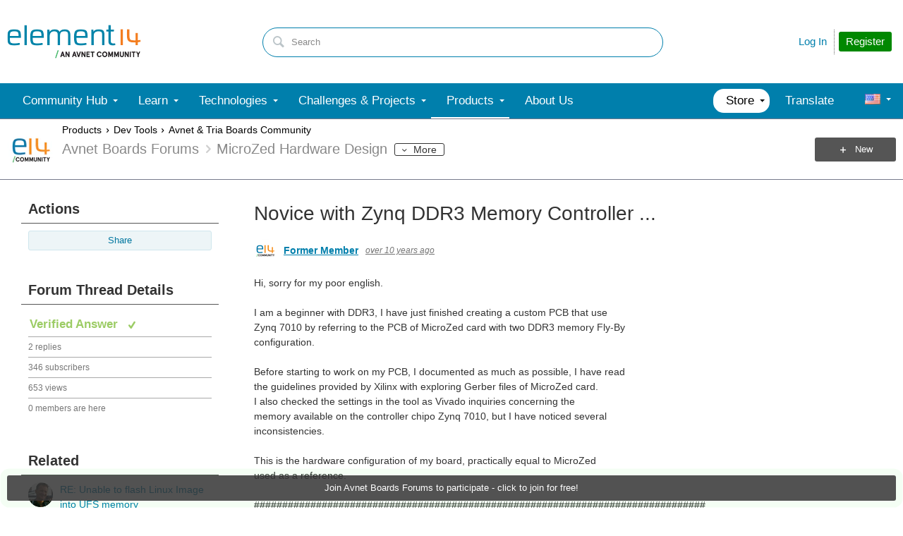

--- FILE ---
content_type: text/html; charset=utf-8
request_url: https://community.element14.com/utility/scripted-file.ashx?_fid=6710&_wid=fragment-6710&_ct=pforums-thread_0000&_ctt=c6108064af6511ddb074de1a56d89593&_ctc=e3c5f59268d74861bdceb6693880b48a&_ctn=00ec0001bb9041c288cc63c14b3070ba&_ctd=0&_ep=0&_rt=Web&_cft=Other&_cf=content.vm&_pcurl=~%2Fproducts%2Fdevtools%2Favnetboardscommunity%2Favnetboard-forums%2Ff%2Fmicrozed-hardware-design%2F33728%2Fnovice-with-zynq-ddr3-memory-controller
body_size: 499
content:
<div id="pifragment-6710-paged-content">
		

		    	                                                                                                                                                                                                                                                                                                                                    
			
															
			
				
			    
        
	
		
			<div class="avatar-list">
		<ul class="content-list">
		
	
		<li class="content-item" data-href="https://community.element14.com/products/devtools/avnetboardscommunity/avnetboard-forums/f/qcs6490-vision-ai/56362/unable-to-flash-linux-image-into-ufs-memory/232375">
			<a href="https://community.element14.com/products/devtools/avnetboardscommunity/avnetboard-forums/f/qcs6490-vision-ai/56362/unable-to-flash-linux-image-into-ufs-memory/232375"
			     class="ui-contentpeek internal-link view-post navigable" data-contentid="17c0b4e092544cde964299e8eac13234" data-contenttypeid="f586769b0822468ab7f3a94d480ed9b0" >
				<div class="content">RE: Unable to flash Linux Image into UFS memory</div>
			</a>
			<div class="author">
				<div class="avatar">
						<a href="https://community.element14.com/products/devtools/avnetboardscommunity/avnetboard-forums/f/qcs6490-vision-ai/56362/unable-to-flash-linux-image-into-ufs-memory/232375"
						     class="ui-contentpeek internal-link" data-contentid="17c0b4e092544cde964299e8eac13234" data-contenttypeid="f586769b0822468ab7f3a94d480ed9b0" >
                                                            <img src="https://community-storage.element14.com/communityserver-components-imagefileviewer/communityserver/components/avatars/00/00/01/77/49/4UEYECAFHM25.png-35x35x2.png?_=zbVP/3rjSAOkQhf9HEn0pg==" style="width: 35px;max-height:35px;overflow:hidden;background:url(&#39;https://community-storage.element14.com/communityserver-components-imagefileviewer/communityserver/components/avatars/00/00/01/77/49/4UEYECAFHM25.png-35x35x2.png?_=zbVP/3rjSAOkQhf9HEn0pg==&#39;) center center no-repeat;background-size:cover;aspect-ratio:35/35" border="0px" alt="peterfenn" />
                            						</a>
				</div>
				<div class="meta">
					<a href="https://community.element14.com/products/devtools/avnetboardscommunity/avnetboard-forums/f/qcs6490-vision-ai/56362/unable-to-flash-linux-image-into-ufs-memory/232375" class="internal-link view-post navigable">
						We apologize for the delayed reply to your reported issue. A PD reliability issue has been noted on a small subset of the early shipping boards with the bundled PD power-supply (Substituting a different...
					</a>
				</div>
			</div>
		</li>
				</ul>
	</div>
	</div>


--- FILE ---
content_type: text/css
request_url: https://community-storage.element14.com/uifiles/h/0000000041fd9d8e/00ec0001bb9041c288cc63c14b3070ba/g/e3c5f59268d74861bdceb6693880b48a/0/pforums-thread_0000/6709/f/3/638501638089600000/https/communityelement14com/443/style.less?_=PB9xCx+SHK3Dhg6MxWb5Cw==
body_size: 128
content:
.content-fragment.thread-details .content-details .attribute-list .attribute-item .ui-userpresence{margin-right:2.5px}.content-fragment.thread-details .content-details .attribute-list .attribute-item.author{border-bottom:0px}.content-fragment.thread-details .content-details .attribute-list .attribute-item.vote a{margin-right:5px}.content-fragment.thread-details .content-details .attribute-list .attribute-item.vote.vote a,.content-fragment.thread-details .content-details .attribute-list .attribute-item.vote.unvote a{font-size:12.6px}.content-fragment.thread-details .content-details .attribute-list .attribute-item.vote .attribute-description.singular{display:none}.content-fragment.thread-details .content-details .attribute-list .attribute-item.vote[data-count="0"][data-isAuthor="True"]{padding:0;display:none}.content-fragment.thread-details .content-details .attribute-list .attribute-item.vote[data-count="0"].vote a.add{color:#007fac}.content-fragment.thread-details .content-details .attribute-list .attribute-item.vote[data-count="0"].vote a.add:before{width:15.4px;height:15.4px;font-size:15.4px;line-height:15.4px;margin-right:2px}.content-fragment.thread-details .content-details .attribute-list .attribute-item.vote[data-count="0"].vote a.add:before{margin-left:1px}.content-fragment.thread-details .content-details .attribute-list .attribute-item.vote[data-count="1"] .attribute-description.plural{display:none}.content-fragment.thread-details .content-details .attribute-list .attribute-item.vote[data-count="1"] .attribute-description.singular{display:inline}.content-fragment.thread-details .content-details .attribute-list .attribute-item.vote.unvote a{color:#a9a9a9}.content-fragment.thread-details .content-details .attribute-list .attribute-item.vote.unvote a:hover{color:#007fac}.content-fragment.thread-details .content-details .attribute-list .attribute-item.state .attribute-value{font-size:16.8px;color:#6c6c6c;font-weight:600;padding-left:1px}.content-fragment.thread-details .content-details .attribute-list .attribute-item.state.suggested .attribute-value a{font-size:16.8px;color:#ffb300;font-weight:600;padding-left:1px}.content-fragment.thread-details .content-details .attribute-list .attribute-item.state.suggested .attribute-value a::after{margin-left:10px}.content-fragment.thread-details .content-details .attribute-list .attribute-item.state.verified .attribute-value a{font-size:16.8px;color:#9ccc65;font-weight:600;padding-left:1px}.content-fragment.thread-details .content-details .attribute-list .attribute-item.state.verified .attribute-value a::after{margin-left:10px}

--- FILE ---
content_type: application/x-javascript;charset=utf-8
request_url: https://smetrics.element14.com/id?d_visid_ver=5.2.0&d_fieldgroup=A&mcorgid=106315F354E6D5430A4C98A4%40AdobeOrg&mid=63659953287807877765609683512061932747&ts=1769621108584
body_size: -42
content:
{"mid":"63659953287807877765609683512061932747"}

--- FILE ---
content_type: text/javascript
request_url: https://community-storage.element14.com/system/js/telligent.evolution.min.js?_=PBqn1/UXLJCYPpKJb0wMGw==
body_size: 106610
content:
(function(){var M,p;(function(d){var f={},g=function(k){var l=f[k];if(l==d)throw"Module not defined or loaded: "+k;if(l.compiled)return l.compiled;var h=[];if(l.dependencies&&0<l.dependencies.length)for(var e=0;e<l.dependencies.length;e++)h.push(g(l.dependencies[e]));l.compiled=l.factory.apply(this,h.concat(l.extraArguments));if(!l.compiled)throw"Module defined but not loadable: "+k;return l.compiled};M=function(f,l){var h=f,e=l,c=2;h.splice||(e=h,h=d,c--);for(var c=Array.prototype.slice.call(arguments,
c),b=[],a=0;a<h.length;a++)b.push(g(h[a]));e.apply(this,b.concat(c))};p=function(g,l,h){var e=l,c=h,b=3;e.splice||(c=e,e=d,b--);b=Array.prototype.slice.call(arguments,b);f[g]={dependencies:e,factory:c,extraArguments:b||[]}}})();p("components","component.bookmark component.collapseexpand component.like component.links component.moderate component.page component.rate component.searchresult component.tag component.theater component.webpreview component.tourtip component.viewhtml component.previewhtml component.masonry component.resizedimage component.tip component.select component.poll component.convertcontent component.feature component.forumvotes component.forumqualityvotes component.vote component.squeezetext component.code component.loading component.presentcontent component.presentservice component.userpresence component.agodate component.html component.scheduledfile component.contentpeek".split(" "),
function(){return{}});p("component.agodate",["module.ui"],function(d,f,g,k){function l(c){c=f(c);c.html(e.formatAgoDate(e.parseDate(c.attr("data-dateutc"))))}function h(){f(".ui-agodate").each(function(){l(this)})}var e=f.telligent.evolution;f.telligent.evolution.ui.components.agodate={setup:function(){g.setInterval(h,15E3)},add:function(c,b){l(c)}};return{}},jQuery,window);p("component.bookmark",["module.ui"],function(d,f,g,k){f.telligent.evolution.ui.components.bookmark={setup:function(){},add:function(d,
h){d.empty();var e={contentId:h.contentid,contentTypeId:h.contenttypeid,typeId:h.bookmarktypeid,initialState:"true"==h.value,contentTypeName:h.contenttypename,onBookmark:function(c,b,a,m){f.telligent.evolution.post({url:f.telligent.evolution.site.getBaseUrl()+"api.ashx/v2/bookmark.json?ContentId={ContentId}&ContentTypeId={ContentTypeId}"+(a?"&TypeId="+a:""),data:{ContentId:c,ContentTypeId:b},dataType:"json",success:function(a){m()}})},onUnbookmark:function(c,b,a,m){f.telligent.evolution.del({url:f.telligent.evolution.site.getBaseUrl()+
"api.ashx/v2/bookmark.json?ContentId={ContentId}"+(a?"&TypeId="+a:""),data:{ContentId:c},dataType:"json",success:function(a){m()}})}};h.configuration.deleteBookmarkText&&(e.deleteBookmarkText=h.configuration.deleteBookmarkText);h.configuration.addBookmarkText&&(e.addBookmarkText=h.configuration.addBookmarkText);h.configuration.processingText&&(e.processingText=h.configuration.processingText);h.configuration.addBookmarkCssClass&&(e.addBookmarkCssClass=h.configuration.addBookmarkCssClass);h.configuration.deleteBookmarkCssClass&&
(e.deleteBookmarkCssClass=h.configuration.deleteBookmarkCssClass);h.configuration.processingCssClass&&(e.processingCssClass=h.configuration.processingCssClass);f(d).evolutionBookmark(e)}};return{}},jQuery,window);p("component.code",["module.ui"],function(d,f,g,k){f.telligent.evolution.ui.components.code={setup:function(){},add:function(d,h){var e={};f(d).data("_code_init")||(f(d).data("_code_init",!0),h.mode&&(e.mode=h.mode),h.theme!==k&&(e.theme=h.theme),h.minlines!==k&&(e.minLines=parseInt(h.minlines,
10)),h.maxlines!==k&&(e.maxLines=parseInt(h.maxlines,10)),h.readonly&&(e.readOnly="true"===h.readonly?!0:!1),h.gutter&&(e.gutter="true"===h.gutter?!0:!1),h.wordwrap&&(e.wordWrap="true"===h.wordwrap?!0:!1),h.enablefullscreen&&(e.enableFullScreen="false"===h.enablefullscreen?!1:!0),h.sourcecomparison&&(e.sourceComparison=sourceComparison),f(d).evolutionCodeEditor(e))}};return{}},jQuery,window);p("component.collapseexpand",["module.ui"],function(d,f,g,k){f.telligent.evolution.ui.components.collapseexpand=
{setup:function(){},add:function(d,h){var e=f("<a></a>").attr({href:"#"}).text(h.collapsetext),c=!1;e.on("click",function(){c?(d.slideUp(),e.text(h.collapsetext)):(d.slideDown(),e.text(h.expandtext));c=!c;return!1});d.removeClass().before(e).hide()}};return{}},jQuery,window);p("component.convertcontent",["module.ui","lib.util"],function(d,f,g,k,l){g.telligent=g.telligent||{};g.telligent.evolution=g.telligent.evolution||{};g.telligent.evolution.ui=g.telligent.evolution.ui||{};g.telligent.evolution.ui.components=
g.telligent.evolution.ui.components||{};g.telligent.evolution.ui.components.convertcontent={setup:function(){},add:function(d,e){var c=g('<a href="#">'+e.label+"</a>");g(d).empty().append(c);c.on("click.convertcontent",function(b){b.preventDefault();k.location="#_cptype=panel&_cpcontexttype=Explicit&_cppanelid=63f2015f-0f61-49e0-ac07-598d70cdcbff&sourceContentId="+e.sourcecontentid+"&sourceContentTypeId="+e.sourcecontenttypeid;return!1})}};return{}},jQuery,window);p("component.feature",["module.ui"],
function(d,f,g,k){f.telligent.evolution.ui.components.feature={setup:function(){f.telligent.evolution.messaging.subscribe("ui-feature",function(d){(d.typeId?f('.ui-feature[data-contentid="'+d.contentId+'"][data-contenttypeid="'+d.contentTypeId+'"][data-typeid="'+d.typeId+'"]'):f('.ui-feature[data-contentid="'+d.contentId+'"][data-contenttypeid="'+d.contentTypeId+'"]')).attr("data-value",d.value.toString())},{excludeAutoNameSpaces:!0})},add:function(d,h){d.empty();var e={contentId:h.contentid,contentTypeId:h.contenttypeid,
typeId:h.typeid,panelUrl:h.panelurl,initialState:"true"==h.value,contentTypeName:h.contenttypename};h.configuration.editFeatureText&&(e.editFeatureText=h.configuration.editFeatureText);h.configuration.addFeatureText&&(e.addFeatureText=h.configuration.addFeatureText);h.configuration.processingText&&(e.processingText=h.configuration.processingText);h.configuration.addFeatureCssClass&&(e.addFeatureCssClass=h.configuration.addFeatureCssClass);h.configuration.editFeatureCssClass&&(e.editFeatureCssClass=
h.configuration.editFeatureCssClass);h.configuration.processingCssClass&&(e.processingCssClass=h.configuration.processingCssClass);f(d).evolutionFeature(e)}};return{}},jQuery,window);p("component.forumqualityvotes",["module.ui","module.messaging"],function(d,f,g,k,l){function h(a){var m=g.extend({},b.defaults,a||{}),e=g.telligent.evolution.template.compile(m.votersTemplate),d=g.telligent.evolution.template.compile(m.votersPopupTemplate),h=function(a,b,c){g.telligent.evolution.get({url:g.telligent.evolution.site.getBaseUrl()+
"api.ashx/v2/forums/threads/{ThreadId}/votes.json",data:{ThreadId:a.id,VoteType:"Quality",PageSize:a.pageSize,PageIndex:b,SortBy:"Date",SortOrder:"Descending",PageSize:a.pageSize||20,PageIndex:b||0},cache:!1,dataType:"json"}).then(function(a){a.Votes=a.ForumThreadVotes;g.telligent.evolution.batch(function(){g.each(a.Votes,function(a,b){g.telligent.evolution.get({url:g.telligent.evolution.site.getBaseUrl()+"api.ashx/v2/ui/image.json",data:{url:b.User.AvatarUrl,maxWidth:32,maxHeight:32,resizeMethod:"ZoomAndCrop"}}).then(function(a){b.userAvatarHtml=
a.Html})})}).then(function(){c({voters:g.map(a.Votes,function(a){return{displayName:a.User.DisplayName,profileUrl:a.User.ProfileUrl,avatarHtml:a.userAvatarHtml}}),hasMorePages:(a.PageIndex+1)*a.PageSize<a.TotalCount})})})},q=function(a,b){var q=0,f=g(e(g.extend(a,{noVotesText:c.noVotesText}))),r=g.telligent.evolution.ui.data(g(b).closest(m.delegatedSelector)),y=g(d({voters:f,hasMorePages:a.hasMorePages,showMoreText:m.modalShowMoreText})),z=y.find("ul"),l=y.find(".show-more");z.html(f);l.on("click",
function(a){a.preventDefault();q++;h(r,q,function(a){z.append(e(a));a.hasMorePages?l.show():l.hide();z.scrollTop(z[0].scrollHeight)})});g.glowModal({title:m.modalTitleText,html:y,width:450,height:"100%"})};(function(){g(m.containerSelector).on("click",m.popupSelector,function(a){a.preventDefault();var b=g(this);a=g.telligent.evolution.ui.data(g(b).closest(m.delegatedSelector));h(a,0,function(a){q(a,b)});return!1})})()}function e(a){return g.telligent.evolution.get({url:g.telligent.evolution.site.getBaseUrl()+
"api.ashx/v2/forums/threads/{ThreadId}/vote.json",data:{ThreadId:a,VoteType:"Quality"}}).then(function(a){return null==a.ForumThreadVote?null:a.ForumThreadVote.Value})}var c={votersTemplate:' <% if(voters && voters.length > 0) { %> \t<% foreach(voters, function(voter) { %> \t\t<li class="content-item"> \t\t\t<div class="full-post-header"></div> \t\t\t<div class="full-post"> \t\t\t\t<span class="avatar"> \t\t\t\t\t<a href="<%: voter.profileUrl %>"  class="internal-link view-user-profile"> \t\t\t\t\t\t<% if(voter.avatarHtml) { %> \t\t\t\t\t\t\t<%= voter.avatarHtml %> \t\t\t\t\t\t<% } else { %> \t\t\t\t\t\t\t<img src="<%: voter.avatarUrl %>" alt="" border="0" width="32" height="32" style="width:32px;height:32px" /> \t\t\t\t\t\t<% } %> \t\t\t\t\t</a> \t\t\t\t</span> \t\t\t\t<span class="user-name"> \t\t\t\t\t<a href="<%: voter.profileUrl %>" class="internal-link view-user-profile"><%= voter.displayName %></a> \t\t\t\t</span> \t\t\t</div> \t\t\t<div class="full-post-footer"></div> \t\t</li> \t<% }); %> <% } else { %> \t<li> \t\t<span class="content"><%= noVotesText %></span> \t</li> <% } %>',
votersPopupTemplate:' <div class="who-likes-list">      <div class="content-list-header"></div>      <ul class="content-list"><%= voters %></ul>      <div class="content-list-footer"></div>      <% if(hasMorePages) { %>          <a href="#" class="show-more"><%= showMoreText %></a>     <% } %>  </div> ',voteTemplate:' <div class="thread-vote updownvote">  \t  <span class="vote-indicator ui-tip voter-popup" data-tip="<%= tipTextThread %>"><%= tipTextThread %></span>      <a href="#" class="vote up ui-tip <% if(voted == "true") { %>selected<% } %>" data-tip="<%= upvoteText %>" data-messagename="ui.forumqualityvotes.vote.message" data-threadid="<%= id %>" data-value="true"><%= upvoteText %></a>      <span class="score ui-tip voter-popup" data-tip="<%= tipTextThread %>"><%= scoreformatted %></span>      <a href="#" class="vote down ui-tip <% if(voted == "false") { %>selected<% } %>" data-tip="<%= downvoteText %>" data-messagename="ui.forumqualityvotes.vote.message" data-threadid="<%= id %>" data-value="false"><%= downvoteText %></a>  </div> ',
anonymousVoteTemplate:' <div class="thread-vote updownvote">  \t  <span class="vote-indicator ui-tip voter-popup" data-tip="<%= tipTextThread %>"><%= tipTextThread %></span>      <a href="<%= loginurl %>" class="vote up ui-tip" data-tip="<%= logintext %>"><%= logintext %></a>      <span class="score ui-tip voter-popup" data-tip="<%= tipTextThread %>"><%= scoreformatted %></span>      <a href="<%= loginurl %>" class="vote down ui-tip" data-tip="<%= logintext %>"><%= logintext %></a>  </div> ',noVotesText:"No Votes",
modalTitleText:"People who voted on this thread",tipTextThread:"View Voters",modalShowMoreText:"More",containerSelector:".content-fragment",delegatedSelector:".ui-forumqualityvotes",popupSelector:".voter-popup",upVoteText:"Vote Up",downVoteText:"Vote Down",logintext:"Login to vote on this thread",loginurl:""},b={setup:function(){h({})},add:function(a,m){a=g(this);var n=g.extend({},b.defaults,m||{});m.loginurl&&""!=m.loginurl?(anonymousVoteTemplate=g.telligent.evolution.template.compile(n.anonymousVoteTemplate),
a.html(g(anonymousVoteTemplate(g.extend(m,{id:m.id,tipTextThread:c.tipTextThread,score:m.score,scoreformatted:0<m.score?"+"+m.score:m.score,logintext:c.logintext,loginurl:m.loginurl}))))):(voteTemplate=g.telligent.evolution.template.compile(n.voteTemplate),a.html(g(voteTemplate(g.extend(m,{id:m.id,voted:m.voted,tipTextThread:c.tipTextThread,upvoteText:n.upVoteText,score:m.score,scoreformatted:0<m.score?"+"+m.score:m.score,downvoteText:n.downVoteText})))),f.subscribe("ui.forumqualityvotes.vote.message",
function(a){a=g(a.target);g.fn.evolutionTip.hide();a.hasClass("selected")?g.telligent.evolution.del({url:g.telligent.evolution.site.getBaseUrl()+"api.ashx/v2/forums/threads/{ThreadId}/vote.json",data:{ThreadId:a.data("threadid"),VoteType:"Quality"}}):g.telligent.evolution.post({url:g.telligent.evolution.site.getBaseUrl()+"api.ashx/v2/forums/threads/{ThreadId}/vote.json",data:{ThreadId:a.data("threadid"),VoteType:"Quality",Value:a.data("value")}})}));f.subscribe("forumThread.voted",function(b){if(a.data("id")==
b.threadId&&"Quality"==b.voteType){var c=a;if(0<c.length){var m=c.find(".thread-vote .vote.up"),n=c.find(".thread-vote .vote.down"),d=c.find(".thread-vote .score"),h=0<b.count?"+"+b.count:b.count;d.html(h);c.attr("data-score",h).attr("data-scoreformatted",h);e(b.threadId).then(function(a){null==a?(m.removeClass("selected"),n.removeClass("selected"),c.attr("data-value","")):a?(m.addClass("selected"),n.removeClass("selected"),c.attr("data-value",a)):a||(m.removeClass("selected"),n.addClass("selected"),
c.attr("data-value",a))})}}});n=g.map((m.presentservices||"").split(","),function(a){a=a.split("|");var b={};2<=a.length&&(b={ContentId:a[0],ContentTypeId:a[1]},2<a.length&&(b.TypeId=a[2]));return b});g.telligent.evolution.presence.register({node:a.get(0),contents:n})},defaults:c};g.telligent.evolution.ui.components.forumqualityvotes=b;return{}},jQuery,window);p("component.forumvotes",["module.ui","module.messaging"],function(d,f,g,k,l){function h(b){var a=g.extend({},c.defaults,b||{}),m=g.telligent.evolution.template.compile(a.votersTemplate),
n=g.telligent.evolution.template.compile(a.votersPopupTemplate),d=function(a,b,c){("thread"==a.type?g.telligent.evolution.get({url:g.telligent.evolution.site.getBaseUrl()+"api.ashx/v2/forums/threads/{ThreadId}/votes.json",data:{ThreadId:a.id,PageSize:a.pageSize,PageIndex:b,SortBy:"Date",SortOrder:"Descending",PageSize:a.pageSize||20,PageIndex:b||0},cache:!1,dataType:"json"}):g.telligent.evolution.get({url:g.telligent.evolution.site.getBaseUrl()+"api.ashx/v2/forums/threads/replies/{ReplyId}/votes.json",
data:{ReplyId:a.id,PageSize:a.pageSize,PageIndex:b,SortBy:"Date",SortOrder:"Descending",PageSize:a.pageSize||20,PageIndex:b||0},cache:!1,dataType:"json"})).then(function(a){a.Votes=a.ForumThreadVotes||a.ForumReplyVotes;g.telligent.evolution.batch(function(){g.each(a.Votes,function(a,b){g.telligent.evolution.get({url:g.telligent.evolution.site.getBaseUrl()+"api.ashx/v2/ui/image.json",data:{url:b.User.AvatarUrl,maxWidth:32,maxHeight:32,resizeMethod:"ZoomAndCrop"}}).then(function(a){b.userAvatarHtml=
a.Html})})}).then(function(){c({voters:g.map(a.Votes,function(a){return{displayName:a.User.DisplayName,profileUrl:a.User.ProfileUrl,avatarHtml:a.userAvatarHtml}}),hasMorePages:(a.PageIndex+1)*a.PageSize<a.TotalCount})})})},h=function(b,c){var h=0,f=g(m(g.extend(b,{noVotesText:e.noVotesText}))),w=g.telligent.evolution.ui.data(g(c).closest(a.delegatedSelector)),r=g(n({voters:f,hasMorePages:b.hasMorePages,showMoreText:a.modalShowMoreText})),y=r.find("ul"),z=r.find(".show-more");y.html(f);z.on("click",
function(a){a.preventDefault();h++;d(w,h,function(a){y.append(m(a));a.hasMorePages?z.show():z.hide();y.scrollTop(y[0].scrollHeight)})});g.glowModal({title:"thread"==w.type?a.modalTitleTextThread:a.modalTitleTextReply,html:r,width:450,height:"100%"})};(function(){g(a.containerSelector).on("click",a.delegatedSelector,function(b){b.preventDefault();var c=g(this);b=g.telligent.evolution.ui.data(g(c).closest(a.delegatedSelector));d(b,0,function(a){h(a,c)});return!1})})()}var e={votersTemplate:' <% if(voters && voters.length > 0) { %> \t<% foreach(voters, function(voter) { %> \t\t<li class="content-item"> \t\t\t<div class="full-post-header"></div> \t\t\t<div class="full-post"> \t\t\t\t<span class="avatar"> \t\t\t\t\t<a href="<%: voter.profileUrl %>"  class="internal-link view-user-profile"> \t\t\t\t\t\t<% if(voter.avatarHtml) { %> \t\t\t\t\t\t\t<%= voter.avatarHtml %> \t\t\t\t\t\t<% } else { %> \t\t\t\t\t\t\t<img src="<%: voter.avatarUrl %>" alt="" border="0" width="32" height="32" style="width:32px;height:32px" /> \t\t\t\t\t\t<% } %> \t\t\t\t\t</a> \t\t\t\t</span> \t\t\t\t<span class="user-name"> \t\t\t\t\t<a href="<%: voter.profileUrl %>" class="internal-link view-user-profile"><%= voter.displayName %></a> \t\t\t\t</span> \t\t\t</div> \t\t\t<div class="full-post-footer"></div> \t\t</li> \t<% }); %> <% } else { %> \t<li> \t\t<span class="content"><%= noVotesText %></span> \t</li> <% } %>',
votersPopupTemplate:' <div class="who-likes-list">      <div class="content-list-header"></div>      <ul class="content-list"><%= voters %></ul>      <div class="content-list-footer"></div>      <% if(hasMorePages) { %>          <a href="#" class="show-more"><%= showMoreText %></a>     <% } %>  </div> ',noVotesText:"No Votes",modalTitleTextThread:"People who had this question",modalTitleTextReply:"People helped by this answer",modalShowMoreText:"More",containerSelector:".content-fragment",delegatedSelector:".ui-forumvotes"},
c={setup:function(){h({})},add:function(b,a){b.attr("data-tip","thread"==a.type?c.defaults.modalTitleTextThread:c.defaults.modalTitleTextReply).addClass("ui-tip");f.subscribe("ui-forumvote",function(c){if(c.id==a.id&&c.type==a.type){var m=0<c.count?"+"+c.count:c.count;g(b).html(m).attr("data-count",m);c.voted?g(b).attr("data-voted","true"):g(b).attr("data-voted","false")}});f.subscribe("forumThread.voted",function(a){a.threadId==g(b).data("id")&&"Interest"==a.voteType&&(a=0<a.count?"+"+a.count:a.count,
g(b).html(a).attr("data-count",a))});var m=g.map((a.presentservices||"").split(","),function(a){a=a.split("|");var b={};2<=a.length&&(b={ContentId:a[0],ContentTypeId:a[1]},2<a.length&&(b.TypeId=a[2]));return b});g.telligent.evolution.presence.register({node:b.get(0),contents:m})},defaults:e};g.telligent.evolution.ui.components.forumvotes=c;return{}},jQuery,window);p("component.html",["module.ui"],function(d,f,g,k){f.telligent.evolution.ui.components.html={setup:function(){},add:function(d,h){var e=
{};f(d).is("textarea")&&!f(d).data("_html_init")&&(f(d).data("_html_init",!0),h.width&&(e.width=h.width),h.height&&(e.height=h.height),h.contenttypeid&&(e.contentTypeId=h.contenttypeid),h.placeholder&&(e.placeholder=h.placeholder),h.enablefileupload&&(e.enableFileUpload="true"===h.enablefileupload?!0:!1),h.submittable&&(e.submittable="true"===h.submittable?!0:!1),h.entertosubmitprompt&&(e.enterToSubmitPrompt=h.entertosubmitprompt),h.submitlabel&&(e.submitLabel=h.submitlabel),h.beforesubmithtml&&(e.beforeSubmitHtml=
h.beforesubmithtml),h.aftersubmithtml&&(e.afterSubmitHtml=h.aftersubmithtml),h.autoresize&&(e.autoResize="true"===h.autoresize?!0:!1),h.enableentertosubmittoggle&&(e.enableEnterToSubmitToggle="true"===h.enableentertosubmittoggle?!0:!1),f(d).evolutionHtmlEditor(e))}};return{}},jQuery,window);p("component.like",["module.ui","module.messaging"],function(d,f,g,k,l){var h=function(e,c,b,a){g.telligent.evolution.get({url:g.telligent.evolution.site.getBaseUrl()+"api.ashx/v2/likes.json",data:{ContentId:e,
ContentTypeId:c,TypeId:b,SortBy:"Date",SortOrder:"Descending",PageSize:1,PageIndex:0},cache:!1,dataType:"json",success:function(b){a.call(this,{count:b.TotalCount,latestLike:0<b.Likes.length?b.Likes[0]:null})}})};g.telligent.evolution.ui.components.like={setup:function(){g.telligent.evolution.messaging.subscribe("ui.like",function(e){(e.typeId?g('.ui-like[data-contentid="'+e.contentId+'"][data-contenttypeid="'+e.contentTypeId+'"][data-configuration*="LikeTypeId='+e.typeId+'"]'):g('.ui-like[data-contentid="'+
e.contentId+'"][data-contenttypeid="'+e.contentTypeId+'"]')).attr("data-initialstate",e.liked.toString()).attr("data-initialcount",e.count.toString()).attr("data-initialmessage",e.message.toString())},{excludeAutoNameSpaces:!0});g.fn.evolutionLike.delegatePopups({containerSelector:".content-fragment",delegatedSelector:".ui-like",onList:function(e,c,b,a,m,d){g.telligent.evolution.get({url:g.telligent.evolution.site.getBaseUrl()+"api.ashx/v2/likes.json",data:{ContentId:e,ContentTypeId:c,TypeId:b,SortBy:"Date",
SortOrder:"Descending",PageSize:m||20,PageIndex:d||0},cache:!1,dataType:"json",success:function(b){g.telligent.evolution.batch(function(){g.each(b.Likes,function(a,b){g.telligent.evolution.get({url:g.telligent.evolution.site.getBaseUrl()+"api.ashx/v2/ui/image.json",data:{url:b.User.AvatarUrl,maxWidth:32,maxHeight:32,resizeMethod:"ZoomAndCrop"}}).then(function(a){b.userAvatarHtml=a.Html})})}).then(function(){a({likers:g.map(b.Likes,function(a){return{displayName:a.User.DisplayName,profileUrl:a.User.ProfileUrl,
avatarHtml:a.userAvatarHtml}}),hasMorePages:(b.PageIndex+1)*b.PageSize<b.TotalCount})})}})},onOptions:function(e){e=g.telligent.evolution.ui.data(e);return{contentId:e.contentid,contentTypeId:e.contenttypeid,typeId:e.configuration.LikeTypeId}}})},add:function(e,c){var b="true"===c.readonly;g(e).evolutionLike({contentId:c.contentid,contentTypeId:c.contenttypeid,initialState:c.initialstate,initialMessage:c.initialmessage,initialCount:c.initialcount,format:b?c.format.replace("{toggle}",""):c.format,
typeId:c.configuration.LikeTypeId,onLike:function(a,b,c,e){g.fn.evolutionTip.hide();var d={ContentId:a,ContentTypeId:b};null!==c&&0<c.length&&(d.TypeId=c);g.telligent.evolution.post({url:g.telligent.evolution.site.getBaseUrl()+"api.ashx/v2/likes.json",data:d,cache:!1,dataType:"json",success:function(d){h(a,b,c,e)}})},onUnlike:function(a,b,c,e){g.fn.evolutionTip.hide();var d={ContentId:a};null!==c&&0<c.length&&(d.TypeId=c);g.telligent.evolution.del({url:g.telligent.evolution.site.getBaseUrl()+"api.ashx/v2/like.json",
data:d,cache:!1,dataType:"json",success:function(d){h(a,b,c,e)}})}})}};return{}},jQuery,window);p("component.links",["module.ui","lib.dynamicLinks","lib.sheetProvider","lib.util"],function(d,f,g,k,l,h,e){function c(c,e,m){!0===c.data("linkshown")?(c.data("linkshown",!1),c.off(".uilinks"),l.fn.uilinks.hide()):(l.telligent.evolution.messaging.publish(t.show),l(window).width()<x.minWidth?a(e,m):b(c,e))}function b(a,b){function c(){k.isOverElement(e)||k.isOverElement(a)||(l.fn.uilinks.hide(),a.data("linkshown",
!1))}a.css({position:"relative "});for(var e=l(document.createElement("ul")),m=0;m<b.length;m++){var d=l(document.createElement("li"));d.append(l(b[m].element).css("float","none").get(0));e.append(d)}v||(v=l("<div></div>").glowPopUpPanel({cssClass:"links-popup-panel",zIndex:25E3,hideOnDocumentClick:!0,position:"updown"}));a.off(".uilinks").on("glowDelayedMouseLeave.uilinks",500,c);v.glowPopUpPanel("hide",!0).glowPopUpPanel("html",e).one("glowPopUpPanelShown",function(){a.data("linkshown",!0);e.on("glowDelayedMouseLeave",
500,c)}).one("glowPopUpPanelHidden",function(){a.data("linkshown",!1)}).off(".uilinks").on("glowPopUpPanelShowing.uilinks",function(b,c){a.addClass("links-expanded").attr("data-position",c.position)}).on("glowPopUpPanelHiding.uilinks",function(b,c){a.removeClass("links-expanded").attr("data-position","")}).glowPopUpPanel("show",a)}function a(a,b){var c=a.slice(0);c.push(b);g.actionSheet.show({links:l.map(c,function(a){return a.element})});g.actionSheet.content().on("click","a",function(a){g.actionSheet.hide()});
b.element.on("click",function(a){a.preventDefault();g.actionSheet.hide();l.telligent.evolution.messaging.publish(t.hide);return!1});var e=l.telligent.evolution.messaging.subscribe("sheet.closed",function(){l.each(a,function(a,b){m(l(b.element))});l.telligent.evolution.messaging.unsubscribe(e)},{excludeAutoNameSpaces:!0})}function m(a){a.is('[class^="ui-"]')&&!a.hasClass("ui-tourtip")?a.empty().remove():a.detach()}function n(a,b,c){clearTimeout(a.reflowWaitTimeout);l(h).width()<b.width()?(a.reflowWaitCheckCount++,
10>a.reflowWaitCheckCount&&(a.reflowWaitTimeout=setTimeout(function(){n(a,b,c)},250))):c.render()}function u(a,b){var e=a.find("> li, > ul > li"),d=b.maxlinks,n=b.minlinks,h=null;a.removeClass("ui-links");var g={parent:a,links:[],onShowMore:function(a,b){c(h,a,b)}};d&&(g.maxLinks=parseInt(d,10));n&&(g.minLinks=parseInt(n,10));g.direction=b.direction;for(d=0;d<e.length;d++){var n=l(e[d]),u=n.children();m(u);var v=u.is("[data-selected]");u.is("[data-more]")?(h=u,g.moreLink={element:u,selected:v,className:n.get(0).className}):
u.is("[data-cancel]")?g.cancelLink={element:u,selected:v,className:n.get(0).className}:g.links.push({element:u,selected:v,className:n.get(0).className})}g.onLinksChange=function(b){l.telligent.evolution.messaging.publish(t.change,l.extend({},b,{target:a}))};a.empty();var J=new f(g);a.show();b.reflowWaitCheckCount=0;b.reflowWaitTimeout=null;var F=k.scrollParent(a);k.isPartiallyVisible(F,a)?s(a,b,J):(x.delayedInits.push({container:F,attempt:function(){return k.isInDom(a)?!b.finalized&&k.isPartiallyVisible(F,
a)?(s(a,b,J),!1):!0:!1}}),q(F))}function s(a,b,c){b.finalized=!0;n(b,a,c);a.data("_dynamic_links",c);var e=function(b,m){k.isInDom(a)?m.oldWidth!=m.newWidth&&c.render():l(window).off("resized",e)};b=a.closest(".layout-region");if(0<b.length)b.on("resized",e);else l(window).on("resized",e);a.on("content-resized",function(){c.render()});var m=l.telligent.evolution.messaging.subscribe("mobile.orientationchange",function(){k.isInDom(a)?h.setTimeout(function(){c.render()},300):l.telligent.evolution.messaging.unsubscribe(m)},
{excludeAutoNameSpaces:!0})}function q(a){a.data("_delayed_uilinks_monitored")||(a.data("_delayed_uilinks_monitored",!0),a.on("scroll._delayed_uilinks",k.requestAnimationFrameThrottle(l.fn.uilinks.forceRender)),a.on("resized._delayed_uilinks",k.requestAnimationFrameThrottle(l.fn.uilinks.forceRender)),x.delayedInitContainers.push(a))}var v,t={show:"ui.links.show",hide:"ui.links.hide",change:"ui.links.change"};l.fn.uilinks=function(){var a=this.data("_dynamic_links"),b=Array.prototype.slice.call(arguments,
0),e=b[0];if(!a)return this;if("add"==e)return e=b[1],b=l.extend({},{className:null,selected:!1},b[2]||{}),a.addLink({element:e,className:b.className,selected:b.selected}).element;if("insert"==e){var e=b[1],m=b[2],b=l.extend({},{className:null,selected:!1},b[3]||{});return a.addLink({element:e,className:b.className,selected:b.selected},m).element}if("remove"==e)a.removeLink(b[1]);else if("show"==e)(b=b[1]||a.moreLink().element)&&l(b).focus(),c(b,a.links(!0),a.cancelLink());else if("hide"==e)l.fn.uilinks.hide();
else if("resize"==e)a.resize();else{if("isVisible"==e)return e=b[1],a.isVisible(e);if("update"==e)return e=b[1],b=l.extend({},{index:null,className:null,selected:null},b[2]||{}),a.update(e,b);if("links"==e)return l.map(a.links(),function(a){return a.element});if("list"==e)return b=b[1]||{},a.links(b&&!0===b.hidden);"reconfigure"==e&&(e=b[1]||{},m=d.data(this),b={},m.minlinks&&(b.minLinks=m.minlinks),m.maxlinks&&(b.maxLinks=m.maxlinks),m.direction&&(b.direction=m.direction),l.extend(b,e),a.reconfigure(b))}return this};
l.fn.uilinks.hide=function(){l.telligent.evolution.messaging.publish(t.hide);g.actionSheet.hide();v&&v.glowPopUpPanel("hide")};l.fn.uilinks.forceRender=function(){var a=[];if(x.delayedInits)for(var b=0;b<x.delayedInits.length;b++)x.delayedInits[b].attempt()||a.push(b);a.reverse();for(b=0;b<a.length;b++)x.delayedInits&&x.delayedInits.splice(a[b],1);if((!x.delayedInits||0===x.delayedInits.length)&&x.delayedInitContainers)for(a=0;a<x.delayedInitContainers.length;a++)x.delayedInitContainers[a].off("._delayed_uilinks").data("_delayed_uilinks_monitored",
!1)};var x={setup:function(){x.delayedInits=[];x.delayedInitContainers=[]},add:function(a,b){a=l(a);u(a,b)},minWidth:570};l.telligent=l.telligent||{};l.telligent.evolution=l.telligent.evolution||{};l.telligent.evolution.ui=l.telligent.evolution.ui||{};l.telligent.evolution.ui.components=l.telligent.evolution.ui.components||{};return l.telligent.evolution.ui.components.links=x},jQuery,window);p("component.loading",["module.ui"],function(d,f,g,k){f.telligent.evolution.ui.components.loading={setup:function(){},
add:function(d,h){function e(){var c=d.css("color");if(c){var b=parseInt(h.width,10);isNaN(b)&&(b=48);var a=parseInt(h.height,10);isNaN(a)&&(a=48);var m=Math.min(b/3,a);d.css({display:"block",width:b+"px",height:a+"px",margin:"0 auto",padding:(a-m)/2+"px 0","text-align":"center","box-sizing":"border-box"}).html(f(['<div class="spinner"><div class="bounce1" style="width:',m,"px;height:",m,"px;background-color:",c,';"></div><div class="bounce2" style="width:',m,"px;height:",m,"px;background-color:",
c,';"></div><div class="bounce3" style="width:',m,"px;height:",m,"px;background-color:",c,';"></div></div>'].join("")))}else g.setTimeout(function(){e()},50)}e()}};return{}},jQuery,window);p("component.masonry",["module.ui","plugin.evolutionMasonry"],function(d,f,g,k,l){d={setup:function(){},add:function(d,e){g(d).data("_evolutionMasonry")||(g(d).data("_evolutionMasonry",!0),g(d).evolutionMasonry({columnClass:e.columnclass||g.fn.evolutionMasonry.defaults.columnClass}).css({visibility:"visible"}))}};
g.telligent=g.telligent||{};g.telligent.evolution=g.telligent.evolution||{};g.telligent.evolution.ui=g.telligent.evolution.ui||{};g.telligent.evolution.ui.components=g.telligent.evolution.ui.components||{};return g.telligent.evolution.ui.components.masonry=d},jQuery,window);p("component.moderate",["module.ui"],function(d,f,g,k){var l=function(d,e,c){f.telligent.evolution.post({url:f.telligent.evolution.site.getBaseUrl()+"api.ashx/v2/abusereports.json",data:{ContentId:d,ContentTypeId:e},cache:!1,dataType:"json",
success:function(b){c(b)}})};f.telligent.evolution.ui.components.moderate={setup:function(){},add:function(d,e){d=f(d);var c={contentId:e.contentid,contentTypeId:e.contenttypeid,supportsAbuse:"true"===e.supportsabuse,initialState:"true"===e.initialstate,onReport:l};if(e.configuration&&e.configuration.AdditionalLinks){var b=JSON.parse(e.configuration.AdditionalLinks);if(!c.supportsAbuse&&0===b.length)return;c.onGetAdditionalLinks=function(a){a(b)}}else if(e.configuration&&e.configuration.AdditionalLinksUrl){if(!c.supportsAbuse&&
0===e.configuration.AdditionalLinksUrl.length)return;c.onGetAdditionalLinks=function(a){f.telligent.evolution.get({url:e.configuration.AdditionalLinksUrl,cache:!1,dataType:"json",success:function(b){a(b.links||[])}})}}if(c.supportsAbuse||c.onGetAdditionalLinks)e.configuration&&e.configuration.LinkClassName&&(c.linkClassName=e.configuration.LinkClassName),d.evolutionModerate(c)}};return{}},jQuery,window);p("component.page",["module.ui"],function(d,f,g,k){var l={};f.telligent.evolution.ui.components.page=
{setup:function(){},add:function(d,e){var c={currentPage:parseInt(e.currentpage,10),pageSize:parseInt(e.pagesize,10),totalItems:parseInt(e.totalitems,10),showPrevious:"undefined"===typeof e.configuration.ShowPrevious?!1:"true"===e.configuration.ShowPrevious,showNext:"undefined"===typeof e.configuration.ShowNext?!1:"true"===e.configuration.ShowNext,showFirst:"undefined"===typeof e.configuration.ShowFirst?!0:"true"===e.configuration.ShowFirst,showLast:"undefined"===typeof e.configuration.ShowLast?!0:
"true"===e.configuration.ShowLast,showIndividualPages:"undefined"===typeof e.configuration.ShowIndividualPages?!0:"true"===e.configuration.ShowIndividualPages,numberOfPagesToDisplay:"undefined"===typeof e.configuration.NumberOfPagesToDisplay?5:parseInt(e.configuration.NumberOfPagesToDisplay,10),pageKey:e.pagekey,hash:e.configuration.Target,baseUrl:e.configuration.BaseUrl||window.location.href,template:"undefined"!==typeof e.configuration.Template?e.configuration.Template:' <% foreach(links, function(link, i) { %>      <% if(link.type === "first") { %>          <a href="<%: link.url %>" class="first" data-type="first" data-page="<%= link.page %>" data-selected="false"><span>&#171;</span></a>      <% } else if(link.type === "previous") { %>          <a href="<%: link.url %>" class="previous" data-type="previous" data-page="<%= link.page %>" data-selected="false"><span>&#60;</span></a>      <% } else if(link.type === "page") { %>          <a href="<%: link.url %>" class="page<%= link.selected ? " selected" : "" %>" data-type="page" data-page="<%= link.page %>" data-selected="<%= link.selected ? "true" : "false" %>"><span><%= link.page %></span></a>      <% } else if(link.type === "next") { %>          <a href="<%: link.url %>" class="next" data-type="next" data-page="<%= link.page %>" data-selected="false"><span>&#62;</span></a>      <% } else if(link.type === "last") { %>          <a href="<%: link.url %>" class="last" data-type="last" data-page="<%= link.page %>" data-selected="false"><span>&#187;</span></a>      <% } %>      <% if(i < (links.length - 1)) { %>          <span class="separator"></span>      <% } %>  <% }); %> '};
e.pagedcontenturl&&(l[e.pagedcontentpagingevent]={onPage:function(a,b,c){c=c||{};c[e.pagekey]=a;a=f.telligent.evolution.url.modify({url:e.pagedcontenturl,query:c});f.telligent.evolution.get({url:a,cache:!1,success:function(a){b(a)}})}},f.extend(c,{onPage:function(a,b,c){l[e.pagedcontentpagingevent].onPage(a,b,c)},refreshOnAnyHashChange:"true"===e.loadonanyhashchange,pagedContentContainer:"#"+e.pagedcontentwrapperid,pagedContentPagingEvent:e.pagedcontentpagingevent,pagedContentPagedEvent:e.pagedcontentpagedevent,
transition:e.configuration.Transition,transitionDuration:"undefined"===typeof e.configuration.TransitionDuration?200:parseInt(e.configuration.TransitionDuration,10)}));f(d).evolutionPager(c);if("true"===e.loadingindicator){var b=f("#"+e.pagedcontentwrapperid),a=f("<div></div>").css({backgroundColor:"#fff",position:"absolute",opacity:0.75,zIndex:1});f.telligent.evolution.messaging.subscribe(e.pagedcontentpagingevent,function(){var c=b.offset();a.hide().appendTo("body").css({width:b.width(),height:b.height(),
top:c.top,left:c.left}).show()});f.telligent.evolution.messaging.subscribe(e.pagedcontentpagedevent,function(){a.hide()})}}};return{}},jQuery,window);p("component.contentpeek",function(d,f,g){function k(){var h=d.telligent.evolution.theme.getReflowBreakpoint();return null!==h&&d(f).width()<h}var l;d.telligent.evolution.ui.components.contentpeek={setup:function(){if(!k())d(document).on("glowDelayedMouseEnter",".ui-contentpeek",500,function(){l=d(this);d.telligent.evolution.messaging.publish("contentPeek.show",
{contentTypeId:l.data("contenttypeid"),contentId:l.data("contentid"),element:this})}).on("glowDelayedMouseLeave",".ui-contentpeek",250,function(h){l=d(this);h.stopPropagation();d.telligent.evolution.messaging.publish("contentPeek.hide",{contentTypeId:l.data("contenttypeid"),contentId:l.data("contentid"),element:this})})},add:function(d,e){}};return{}},jQuery,window);p("component.poll",["module.ui"],function(d,f,g,k){var l="Vote",h="Voting Ends: {0}",e="View Results",c="Voting Ended: {0}",b="Your vote was received, check back when the poll expires to view the result.",
a="Total Votes : {0}",m="You voted for '{0}'.",n="User Vote Report",u="Vote",s="You have already voted for '{0}'.",q="Please login to vote",v=function(a,b,c){var e=a.data("pollview");"vote"!=e&&("results"!=e?(e=x(a,b,c),a.data("pollview","vote"),a.html(e)):c.canShowResults&&f.telligent.evolution.get({url:f.telligent.evolution.site.getBaseUrl()+"api.ashx/v2/poll/"+b.Id+"/summary.json",cache:!1,success:function(e){e=t(a,b,e.VoteSummary,c);a.data("pollview","results");a.html(e)}}))},t=function(b,e,d,
r){b=f("<div></div>").addClass("poll results");var q=0,t=f("<div></div>").addClass("poll-header"),g=f('<div class="poll-content"></div>'),s=f('<ul class="poll-answers-container"><ul>');t.append(f("<h4></h4>").addClass("poll-question").html(e.Question));b.append(t);e.RenderedDescription&&g.append(f("<div></div>").addClass("poll-description").html(e.RenderedDescription));f.each(d.Summary,function(a,b){q+=d.Summary[a].VoteCount});f.each(d.Summary,function(a,b){var c=d.Summary[a],e=0==q?0:Math.round(c.VoteCount*
(100/q));s.append(f('<li><div class="poll-answer">'+c.PollOption.Option+' <span class="poll-result-value">'+e+'%</span></div><div class="poll-graph-container"><div class="poll-graph" style="width:'+e+'%;"></div></div></li>').attr("data-polloptionid",c.PollOption.OptionId))});g.append(s);b.append(g);t=f('<div class="poll-footer"></div>');g=f('<ul class="poll-footer-attributes"></ul>');if(null!=r.expiredDate){var y=new Date>r.expiredDate?c:h,l=f("<li></li>").addClass("poll-expires");g.append(l);f.telligent.evolution.language.formatDateAndTime(new Date(r.expiredDate),
function(a){l.html(y.replace("{0}",a))})}var w=f("<li></li>");g.append(w);f.telligent.evolution.get({url:f.telligent.evolution.site.getBaseUrl()+"api.ashx/v2/poll/"+e.Id+"/vote.json",cache:!1,success:function(a){if(null==a.Errors){if(a.OptionId){var b=null;f.each(e.Options,function(c,e){e.OptionId==a.OptionId&&(b=e.Option)});b?(s.find('li[data-polloptionid="'+a.OptionId+'"]').addClass("selected"),w.addClass("poll-voted").html(m.replace("{0}",b))):w.remove()}}else w.remove()}});g.append(f("<li></li>").addClass("poll-votecount").html(a.replace("{0}",
q)));r.canVote&&g.append(f("<li></li>").html('<a href="javascript:void(0)" class="poll-view-vote">'+u+"</a>"));r.reporturl&&(r=f("<li></li>").addClass("poll-report").html(f("<a></a>").attr("href",r.reporturl).html(n)),g.append(r));t.append(g);b.append(t);return b},x=function(b,c,m){b=f("<div></div>").addClass("poll voting").css("visibility","none");var d=f.telligent.evolution.user.accessing.isSystemAccount,r=f("<div></div>").addClass("poll-header"),t=f('<div class="poll-content"></div>'),g=f('<ul class="poll-answers-container"></ul>');
r.append(f("<h4></h4>").addClass("poll-question").html(c.Question));b.append(r);c.RenderedDescription&&t.append(f("<div></div>").addClass("poll-description").html(c.RenderedDescription));f.each(c.Options,function(a,b){var e=f("<li></li>"),d=f("<span></span>").addClass("poll-input").html(f('<input type="radio" />').val(b.OptionId).attr("name",c.Id).addClass("options-"+c.Id).attr("id",c.Id+"-"+b.OptionId)),n=f('<label for="'+c.Id+"-"+b.OptionId+'"></label>').addClass("poll-answer").html(b.Option);m.readOnly||
e.append(d);e.append(n);g.append(e)});t.append(g);m.canVote&&t.append(f('<a href="#"></a>').addClass("button poll-vote").html(l));b.append(t);var r=f('<div class="poll-footer"></div>'),y=f('<ul class="poll-footer-attributes"></ul>');if(null!=c.ExpiredDate){var w=f("<li></li>").addClass("poll-expires");y.append(w);f.telligent.evolution.language.formatDateAndTime(new Date(c.ExpiredDate),function(a){w.html(h.replace("{0}",a))})}f.telligent.evolution.get({url:f.telligent.evolution.site.getBaseUrl()+"api.ashx/v2/poll/"+
c.Id+"/vote.json",cache:!1,success:function(b){if(b.OptionId){var r=null;f.each(c.Options,function(a,c){c.OptionId==b.OptionId&&(r=c.Option)});y.append(f("<li></li>").addClass("poll-alreadyvoted").html(s.replace("{0}",r)))}null==b.Errors?f("#"+c.Id+"-"+b.OptionId).prop("checked",!0):alert(b.Errors);if(m.canShowResults){var h=f("<li></li>").addClass("poll-votecount");y.append(h);y.append(f("<li></li>").html('<a href="javascript:void(0)" class="poll-view-results">'+e+"</a>"));f.telligent.evolution.get({url:f.telligent.evolution.site.getBaseUrl()+
"api.ashx/v2/poll/"+c.Id+"/summary.json",cache:!1,success:function(b){if(null==b.Errors){var c=0;f.each(b.VoteSummary.VoteCount,function(a,e){c+=b.VoteSummary.VoteCount[a]});h.html(a.replace("{0}",c))}else alert(b.Errors)}})}if(d){var t=f("<li></li>").html(f("<a></a>").attr("href",m.loginurl).html(q));y.append(t)}m.reporturl&&(t=f("<li></li>").html(f("<a></a>").attr("href",m.reporturl).html(n)),y.append(t))}});r.append(y);b.append(r);return b},w=function(a,c,e){a.on("click",".poll-view-results",function(){f.telligent.evolution.get({url:f.telligent.evolution.site.getBaseUrl()+
"api.ashx/v2/poll/"+c.Id+"/summary.json",success:function(b){null==b.Errors?a.evolutionTransform({opacity:0},{duration:200,complete:function(){var m=t(a,c,b.VoteSummary,e);a.data("pollview","results");a.html(m);a.evolutionTransform({opacity:1},{duration:200})}}):alert(b.Errors)}});return!1});a.on("click",".poll-view-vote",function(){a.evolutionTransform({opacity:0},{duration:200,complete:function(){var b=x(a,c,e);a.data("pollview","vote");a.html(b);a.evolutionTransform({opacity:1},{duration:200})}});
return!1});a.on("click",".button.poll-vote",function(){var m=f(".options-"+c.Id+":checked").val();f.telligent.evolution.post({url:f.telligent.evolution.site.getBaseUrl()+"api.ashx/v2/poll/"+c.Id+"/vote.json",data:{OptionId:m},success:function(m){f.telligent.evolution.get({url:f.telligent.evolution.site.getBaseUrl()+"api.ashx/v2/poll/"+c.Id+"/summary.json",cache:!1,success:function(b){null==b.Errors?a.evolutionTransform({opacity:0},{duration:200,complete:function(){if(e.showResultsBeforeExpiration||
e.expiredDate>new Date)e.canShowResults=!0;if(e.canShowResults){var m=t(a,c,b.VoteSummary,e);a.data("pollview","results");a.html(m);a.evolutionTransform({opacity:1},{duration:200})}}}):alert(b.Errors)},error:function(a){f.telligent.evolution.notifications.show(b,{type:"success",duration:5E3})}})}});return!1})},r=function(a,b){return f.Deferred(function(c){var e=a.expiredDate&&a.expiredDate<new Date;a.canVote=!a.readOnly&&f.telligent.evolution.user.accessing.isAuthenticated&&!e;f.telligent.evolution.user.accessing.isAuthenticated?
f.telligent.evolution.get({url:f.telligent.evolution.site.getBaseUrl()+"api.ashx/v2/poll/"+b+"/vote.json",cache:!1,success:function(b){a.canShowResults=b.OptionId?a.showResultsBeforeExpiration||e:a.showResultsBeforeVote&&(a.showResultsBeforeExpiration||e);c.resolve(!a.canShowResults)},error:function(){a.canVote=!1;a.canShowResults=a.showResultsBeforeVote&&(a.showResultsBeforeExpiration||e);c.resolve(!0)}}):(a.canShowResults=a.showResultsBeforeVote&&(a.showResultsBeforeExpiration||e),c.resolve(!a.canShowResults))}).promise()},
y=function(d){d&&(d=f.telligent.evolution.url.parseQuery(d),null!=d.voteButton&&(l=d.voteButton),null!=d.expiredText&&(h=d.expiredText),null!=d.viewResults&&(e=d.viewResults),null!=d.alreadyExpiredText&&(c=d.alreadyExpiredText),null!=d.voteMessage&&(b=d.voteMessage),null!=d.voteCountText&&(a=d.voteCountText),null!=d.votedOnText&&(m=d.votedOnText),null!=d.alreadyVotedOnText&&(s=d.alreadyVotedOnText),null!=d.userVoteReport&&(n=d.userVoteReport),null!=d.anonymousUserLoginText&&(q=d.anonymousUserLoginText),
null!=d.viewVote&&(u=d.viewVote))};f.telligent.evolution.ui.components.poll={setup:function(){f.telligent.evolution.messaging.subscribe("socket.connected",function(){if(f.telligent.evolution.sockets.polls)f.telligent.evolution.sockets.polls.on("updated",function(a){f.telligent.evolution.messaging.publish("polls.updated",a)})},{excludeAutoNameSpaces:!0})},add:function(a,b){y(b.resources);var c=b.pollid,e=null;if(c){var m={reporturl:b.reporturl,loginurl:b.loginurl,readOnly:"True"===b.readonly};f.telligent.evolution.get({url:f.telligent.evolution.site.getBaseUrl()+
"api.ashx/v2/poll/"+c+".json",success:function(b){b.Poll&&(m.showResultsBeforeExpiration=b.Poll.ShowResultsBeforeExpiration,m.showResultsBeforeVote=b.Poll.ShowResultsBeforeVote,m.expiredDate=null==b.Poll.ExpiredDate?null:f.telligent.evolution.parseDate(b.Poll.ExpiredDate),r(m,c).then(function(d){!d&&m.canShowResults&&a.data("pollview","results");v(a,b.Poll,m);w(a,b.Poll,m);f.telligent.evolution.messaging.subscribe("polls.updated",function(d){c==d.pollId&&(g.clearTimeout(e),e=g.setTimeout(function(){v(a,
b.Poll,m)},1E3))})}))}})}}};return{}},jQuery,window);p("component.presentcontent",["module.ui"],function(d,f,g,k){f.telligent.evolution.ui.components.presentcontent={setup:function(){},add:function(d,h){var e=f.map((h.presentcontents||"").split(","),function(c){c=c.split("|");var b={};2<=c.length&&(b={ContentId:c[0],ContentTypeId:c[1]},2<c.length&&(b.TypeId=c[2]));return b});f.telligent.evolution.presence.register({node:d.get(0),contents:e})}};return{}},jQuery,window);p("component.presentservice",
["module.ui"],function(d,f,g,k){f.telligent.evolution.ui.components.presentservice={setup:function(){},add:function(d,h){var e=f.map((h.presentservices||"").split(","),function(c){c=c.split("|");var b={};2<=c.length&&(b={ServiceId:c[0]},2<c.length&&(b.TypeId=c[2]));return b});f.telligent.evolution.presence.register({node:d.get(0),services:e})}};return{}},jQuery,window);p("component.previewhtml",["module.ui"],function(d,f,g,k){function l(e,c,b,a){e={url:e,width:0,height:0,outputIsPersisted:!1};c&&
(e.width=Math.floor(c));b&&(e.height=Math.floor(b));a&&(e.outputIsPersisted=a);return f.telligent.evolution.get({url:jQuery.telligent.evolution.site.getBaseUrl()+"api.ashx/v2/ui/preview.json",data:e})}function h(e,c){var b=e.parent().width();b>c.width&&(b=c.width);l(c.url,b,c.height,c.persist).then(function(a){e.html(a.Html)})}f.telligent.evolution.ui.components.previewhtml={setup:function(){},add:function(e,c){h(e,c);f(window).on("resized",function(){h(e,c)})}};return{}},jQuery,window);p("component.rate",
["module.ui"],function(d,f,g,k){f.telligent.evolution.ui.components.rate={setup:function(){},add:function(d,h){var e=f.extend({},{isReadOnly:"true"===h.readonly,value:parseFloat(h.initialvalue),ratingCount:parseFloat(h.initialcount)});e.value*=f.fn.evolutionStarRating.defaults.maxRating;e.onRate=function(c){h.contentid&&h.contenttypeid&&(c/=f.fn.evolutionStarRating.defaults.maxRating,c={ContentId:h.contentid,ContentTypeId:h.contenttypeid,Value:c},h.ratingtypeid&&(c.TypeId=h.ratingtypeid),f.telligent.evolution.post({url:f.telligent.evolution.site.getBaseUrl()+
"api.ashx/v2/ratings.json",data:c,success:function(b){b={ContentId:h.contentid};h.ratingtypeid&&(b.TypeId=h.ratingtypeid);f.telligent.evolution.get({url:f.telligent.evolution.site.getBaseUrl()+"api.ashx/v2/rateditem.json",data:b,success:function(a){a&&a.RatedItem&&a.RatedItem.AverageValue?f(d).evolutionStarRating("option",{value:a.RatedItem.AverageValue*f.fn.evolutionStarRating.defaults.maxRating,ratingCount:a.RatedItem.Count}):f(d).evolutionStarRating("option",{value:0,ratingCount:0})}})}}))};0==
e.ratingCount&&e.isReadOnly||f(d).evolutionStarRating(e)}};return{}},jQuery,window);p("component.resizedimage",["module.ui"],function(d,f,g,k){f.telligent.evolution.ui.components.resizedimage={setup:function(){},add:function(d,h){d.removeClass("ui-resizedimage");f.telligent.evolution.media.previewHtml(h.src,{width:h.width||0,height:h.height||0,resizeMethod:h.resizemethod||"ZoomAndCrop",success:function(e){e=f(e.html);e.attr("style")&&d.attr("style",e.attr("style"));d.attr("src",e.attr("src"))}})}};
return{}},jQuery,window);p("component.scheduledfile",["module.ui","module.messaging"],function(d,f,g,k,l){function h(c){f.subscribe("scheduledFile.complete","messages-"+c.progressKey,function(b){b.progressKey===c.progressKey&&(c.indicator.evolutionProgressIndicator("complete",b),e(c))});f.subscribe("scheduledFile.error","messages-"+c.progressKey,function(b){b.progressKey===c.progressKey&&(c.indicator.evolutionProgressIndicator("error",b?b.message:null),e(c))});f.subscribe("scheduledFile.progress",
"messages-"+c.progressKey,function(b){b.progressKey===c.progressKey&&c.indicator.evolutionProgressIndicator("progress",b)})}function e(c){setTimeout(function(){f.unsubscribe("messages-"+c.progressKey)},100)}g.telligent.evolution.ui.components.scheduledfile={setup:function(){},add:function(c,b){g.telligent.evolution.presence.register({node:g("body"),services:[{ServiceId:b.presenceid}]});g.telligent.evolution.scheduledFile.monitor(b.progresskey,{runAsUserId:b.runasuserid||null,presenceId:b.presenceid||
null});var a=g.extend({},{progressKey:b.progresskey,percentComplete:b.percentcomplete,log:JSON.parse(b.log),indicator:g(c).evolutionProgressIndicator({includePercentComplete:"true"==b.includepercentcomplete,includeLatestMessage:"true"==b.includelatestmessage,includeAllMessages:"true"==b.includeallmessages,warnBeforeUnload:"false"==b.durable,showPending:"scheduled"==b.state})});a.percentComplete&&0<a.percentComplete&&a.indicator.evolutionProgressIndicator("progress",{percentComplete:parseFloat(a.percentComplete)});
if(a.log)for(var e=0;e<a.log.length;e++)a.indicator.evolutionProgressIndicator("progress",{message:a.log[e]});h(a)}};return{}},jQuery,window);p("component.searchresult",["module.ui","module.template"],function(d,f,g,k,l){var h=g.telligent.evolution.template.compile('<% foreach(properties, function(property) { %> <li class="property-item"><%= property %></li> <% }); %> '),e=function(c,b){g.telligent.evolution.get({url:c,dataType:"json",success:function(a){a&&b(h(a))}})};g.telligent.evolution.ui.components.searchresult=
{setup:function(){},add:function(c,b){if(b.detailsurl){var a=null,m=c.find("ul.details"),d=m.html();c.on("mouseenter",function(c){null!==a?m.html(a):e(b.detailsurl,function(b){a=b;m.html(a)})}).on("mouseleave",function(a){m.html(d)})}}};return{}},jQuery,window);p("component.select",["module.ui","module.messaging"],function(d,f,g,k,l){function h(e){if(e.is("select")&&g(window).width()>(g.telligent.evolution.theme.getReflowBreakpoint()||670))if(e.data("renderedUiSelect"))e.hide(),e.data("renderedUiSelect").show();
else{var c="uiselect "+e.get(0).className.replace("ui-select-enabled","");0<e.closest(".view,.filter,.sort").length&&(c+=" options-slim");e.show().glowDropDownList({selectedItemWidth:"auto",selectedItemHeight:"auto",itemsWidth:"auto",itemsHeight:"auto",buttonImageUrl:null,className:c,activeClassName:"active"});c=e.prevAll(".uiselect").first();e.data("renderedUiSelect",c)}else e.show(),(e=e.data("renderedUiSelect"))&&e.hide()}g.telligent.evolution.ui.components.select={setup:function(){f.subscribe("reflow.reflowend",
function(){g(".ui-select-enabled").each(function(){h(g(this))})},{excludeAutoNameSpaces:!0})},add:function(e,c){e.removeClass("ui-select").addClass("ui-select-enabled");h(e)}};return{}},jQuery,window);p("component.squeezetext",["module.ui","plugin.evolutionSqueezeText"],function(d,f,g,k,l){d={setup:function(){},add:function(d,e){g(d).evolutionSqueezeText({minSize:parseFloat(e.minsize)||g.fn.evolutionSqueezeText.defaults.minSize,minSpacing:parseFloat(e.minspacing)||g.fn.evolutionSqueezeText.defaults.minSpacing,
enableSpacing:e.enablespacing!==l?"true"===e.enablespacing:g.fn.evolutionSqueezeText.defaults.enableSpacing,resetOnFailure:e.resetonfailure!==l?"true"===e.resetonfailure:g.fn.evolutionSqueezeText.defaults.resetOnFailure,truncateOnFailure:e.truncateonfailure!==l?"true"===e.truncateonfailure:g.fn.evolutionSqueezeText.defaults.truncateOnFailure,onFailure:function(){g(this).attr("data-tip",g(this).text()).evolutionTip()}})}};g.telligent=g.telligent||{};g.telligent.evolution=g.telligent.evolution||{};
g.telligent.evolution.ui=g.telligent.evolution.ui||{};g.telligent.evolution.ui.components=g.telligent.evolution.ui.components||{};return g.telligent.evolution.ui.components.squeezetext=d},jQuery,window);p("component.tag",["module.ui"],function(d,f,g,k){var l=function(d,e,c){var b=f(c);b.html("");if(d){var a=!0;f.each(d.split(/,/),function(c,d){var h=f.trim(d);h&&(a?a=!1:b.append(", "),e?b.append(f("<a>").attr("rel","nofollow tag").attr("href",e.replace(/{tag}/g,f.telligent.evolution.url.encodePathComponent(f.telligent.evolution.html.decode(h)))).text(h)):
b.append(h))})}};f.telligent.evolution.ui.components.tag={setup:function(){},add:function(d,e){var c=jQuery("<span></span>");f(d).append(c);l(e.tags,e.urlformat,c);var b=null;"true"!==e.readonly&&(b=f('<a href="javascript:void(0);" class="internal-link edit-tags"></a>'),f(d).append(b),b.evolutionInlineTagEditor({allTags:f.grep(e.selectabletags.split(","),function(a){return a}),currentTags:f.grep(e.tags.split(","),function(a){return a}),onSave:function(a,b){var d={Tags:a&&0<a.length?a.join(","):"",
ContentId:e.contentid,ContentTypeId:e.contenttypeid};e.tagtypeid&&(d.TypeId=e.tagtypeid);f.telligent.evolution.put({url:f.telligent.evolution.site.getBaseUrl()+"api.ashx/v2/contenttags.json",data:d,success:function(a){l(d.Tags,e.urlformat,c);b()}})}}))}};return{}},jQuery,window);p("component.theater",["module.ui"],function(d,f,g,k){var l=function(d,e){f.telligent.evolution.get({url:d,cache:!1,success:function(c){e(c)}})};f.telligent.evolution.ui.components.theater={setup:function(){},add:function(d,
e){d=f(d);d.on("click",function(c){!0!==d.data("disabletheater")&&(c.preventDefault(),f.evolutionTheater.show({content:function(b){l(e.theaterurl,b)},loaded:function(b){}}))})}};return{}},jQuery,window);p("component.tip",["module.ui"],function(d,f,g,k){f.telligent.evolution.ui.components.tip={setup:function(){},add:function(d,h){f(d).evolutionTip({attribute:h.tipcontent||f.fn.evolutionTip.defaults.attribute,horizontal:h.tiphorizontal,vertical:h.tipvertical})}};return{}},jQuery,window);p("component.tourtip",
["module.ui","module.tourtips"],function(d,f,g,k,l){g.telligent.evolution.ui.components.tourtip={setup:function(){},add:function(d,e){g.telligent.evolution.tourTips.register({key:e.tourtipkey,message:e.tourtipmessage,index:e.tourtipindex,element:d.get(0)})}};return{}},jQuery,window);p("component.userpresence",["module.ui","module.messaging","lib.util"],function(d,f,g,k,l,h){var e;k.telligent.evolution.ui.components.userpresence={setup:function(){e=k("body")},add:function(c,b){var a=b.presentlabel,
m=b.notpresentlabel;k.telligent.evolution.sockets&&k.telligent.evolution.sockets.presence&&(k.telligent.evolution.presence.register({node:e,contents:[{ContentId:b.contentid,ContentTypeId:b.contenttypeid}]}),f.subscribe("user.presenceChanged",function(e){e&&b.userid==e.userId&&(!0===e.present?c.show().html(a).attr("data-tip",a).addClass("present"):!1===e.present?c.show().html(m).attr("data-tip",m).removeClass("present"):c.hide())}))}};return{}},jQuery,window);p("component.viewhtml",["module.ui","module.messaging"],
function(d,f,g,k,l){function h(a,b,c,e){a={url:a,width:0,height:0,outputIsPersisted:!1};b&&(a.width=Math.floor(b));c&&(a.height=Math.floor(c));e&&(a.outputIsPersisted=e);return g.telligent.evolution.get({url:jQuery.telligent.evolution.site.getBaseUrl()+"api.ashx/v2/ui/view.json",data:a})}function e(a,b,d){k.clearTimeout(b.reflowWaitTimeout);if("none"==a.css("display")||"none"==a.parent().css("display")||document.fullscreenElement||document.mozFullScreenElement||document.webkitFullscreenElement||document.msFullscreenElement)b.reflowWaitTimeout=
k.setTimeout(function(){e(a,b,d)},499);else if(!d||"viewable"==b.resizedBy){var f=g(k).width(),s=a.parent().width(),q=a.parent().height(),l="parent",t=q;if(f<s)b.reflowWaitCheckCount++,10>b.reflowWaitCheckCount&&(b.reflowWaitTimeout=setTimeout(function(){e(a,b,d)},250));else{0==s&&(s=a.parents(".layout-region-inner").width());s>b.width&&(s=b.width);if(0==q||"parent"!=b.resizedBy||q>c)t=c,q=Math.round(0.8*c),l="viewable";q>b.height&&0<b.height&&(t=q=b.height,l="configured");b.resizedBy=l;if(t!=b.lastHeight||
s!=b.lastHeight){var l=a.width(),x=a.height();if(!(s==b.lastWidth&&t<=b.lastHeight&&(x<=t||0==t)||t==b.lastHeight&&s<=b.lastWidth&&(l<=s||0==s))){var w=[],r=!0,y=!1;a.children().each(function(){var a=g(this),b=(this.nodeName||"").toLowerCase();a.hasClass("view-html-selfscaled")?y=!0:"video"==b||"audio"==b||"embed"==b||"object"==b?w.push(this):"script"!=b&&("style"!=b&&"meta"!=b)&&(r=!1)});y||(r&&0<a.children().length?(g.each(w,function(){var a=g(this),b=a.width()||1,c=a.height()||1;b/s>c/q?a.attr({width:s+
"px !important",height:c*s/b+"px !important"}):a.attr({width:b*q/c+"px !important",height:q+"px !important"})}),a.trigger("rendered")):(""==b.lastHtml&&a.html(g('<div><span class="ui-loading"></span></div>').css({display:"inline-block",width:s?s+"px":0.8*f+"px",height:q?q+"px":0.8*c+"px",display:"flex","align-items":"center","justify-content":"center"})),h(b.url,s,q,b.persist).then(function(c){b.lastHtml!=c.Html&&(a.html(c.Html),b.lastHtml=c.Html,a.trigger("rendered"))})));b.lastHeight=t;b.lastWidth=
s}}}}}var c,b=!1;g.telligent.evolution.ui.components.viewhtml={setup:function(){c=g(window).height();g(window).on("resized",function(){b||(c=g(window).height())});g.telligent.evolution.messaging.subscribe("window.scrollableheight",function(a){c=a.height;b=!0},{excludeAutoNameSpaces:!0})},add:function(a,b){b.resizedBy="parent";b.lastWidth=-1;b.lastHeight=-1;b.lastHtml="";b.reflowWaitCheckCount=0;b.reflowWaitTimeout=null;e(a,b,!1);g(window).on("resized",function(){k.clearTimeout(b.reflowWaitTimeout);
b.reflowWaitTimeout=k.setTimeout(function(){e(a,b,!1)},499)});g.telligent.evolution.messaging.subscribe("window.scrollableheight",function(c){k.clearTimeout(b.reflowWaitTimeout);b.reflowWaitTimeout=k.setTimeout(function(){e(a,b,!0)},499)})}};return{}},jQuery,window);p("component.vote",["module.ui"],function(d,f,g,k){function l(e){return f.Deferred(function(c){f.telligent.evolution.get({url:f.telligent.evolution.site.getBaseUrl()+"api.ashx/v2/ideas/vote.json",data:{IdeaId:e,UserId:f.telligent.evolution.user.accessing.id},
error:function(){c.resolve(null)}}).then(function(b){c.resolve(b.Vote.TotalVotes)})}).promise()}function h(e,c,b){b.contentId==e.contentid&&l(b.contentId).then(function(a){f(c).evolutionUpDownVoting("option",{yesVotes:b.yesVotes,noVotes:b.noVotes,voteCount:b.totalVotes,score:b.score,userVote:a})})}f.telligent.evolution.ui.components.vote={setup:function(){},add:function(e,c){var b=f.extend({},{isReadOnly:"true"===c.readonly,yesVotes:parseInt(c.initialyesvotes),noVotes:parseInt(c.initialnovotes),voteCount:parseInt(c.initialvotes),
score:parseInt(c.initialscore),allowMultipleVotes:"true"===c.allowmultiplevotes,userVote:c.initialuservotetotal,canUserUpVote:"true"===c.canuserupvote,canUserDownVote:"true"===c.canuserdownvote,canViewVotes:"true"===c.canviewvotes,isUserRegistered:"true"===c.isuserregistered,isUserGroupMember:"true"===c.isusergroupmember,loginUrl:c.loginurl,voteUrl:c.voteurl});f.telligent.evolution.messaging.subscribe("ideaVote.created",function(a){h(c,e,a)});f.telligent.evolution.messaging.subscribe("ideaVote.deleted",
function(a){h(c,e,a)});b.onVote=function(a,b){c.contentid&&f.telligent.evolution.post({url:f.telligent.evolution.site.getBaseUrl()+"api.ashx/v3/ideas/vote.json",data:{IdeaId:c.contentid,Value:b},success:function(a){a&&a.Vote&&a.Vote.Idea?f(e).evolutionUpDownVoting("option",{yesVotes:a.Vote.Idea.YesVotes,noVotes:a.Vote.Idea.NoVotes,voteCount:a.Vote.Idea.TotalVotes,score:a.Vote.Idea.Score,userVote:a.Vote.TotalVotes}):f(e).evolutionUpDownVoting("option",{yesVotes:0,noVotes:0,voteCount:0,score:0,userVote:null})}})};
b.onDeleteVote=function(){c.contentid&&f.telligent.evolution.del({url:f.telligent.evolution.site.getBaseUrl()+"api.ashx/v2/ideas/vote.json",data:{IdeaId:c.contentid},success:function(a){f.telligent.evolution.get({url:f.telligent.evolution.site.getBaseUrl()+"api.ashx/v2/ideas/idea.json",data:{Id:c.contentid},success:function(a){a&&a.Idea?f(e).evolutionUpDownVoting("option",{yesVotes:a.Idea.YesVotes,noVotes:a.Idea.NoVotes,voteCount:a.Idea.TotalVotes,score:a.Idea.Score,userVote:0}):f(e).evolutionUpDownVoting("option",
{yesVotes:0,noVotes:0,voteCount:0,score:0,userVote:null})}})}})};0==b.voteCount&&b.isReadOnly||f(e).evolutionUpDownVoting(b)}};return{}},jQuery,window);p("component.webpreview",["module.ui"],function(d,f,g,k){f.telligent.evolution.ui.components.webpreview={setup:function(){},add:function(d,h){var e=d.hasClass("preview"),c=h.configuration.url,b,a;"undefined"!==typeof h.configuration.maximagewidth&&(b=h.configuration.maximagewidth);"undefined"!==typeof h.configuration.maximageheight&&(a=h.configuration.maximageheight);
e||(d.parents(".ui-theater").data("disabletheater",!0),0>h.configuration.url.indexOf(f.telligent.evolution.site.getBaseUrl(!0))&&d.parents(".ui-theater").attr("target","_blank"));f.telligent.evolution.preview.load(c,{maxImageWidth:b,maxImageHeight:a,success:function(a){e?d.html(a.previewImageHtml||""):a&&(a.excerpt||a.imageUrl)&&(a=f.telligent.evolution.preview.render(a,{template:f.telligent.evolution.preview.defaults.template}),"undefined"!==typeof a&&(null!==a&&0<a.length)&&d.html(a))}})}};return{}},
jQuery,window);p("composers",["composer.hashtags","composer.mentions","composer.urlhighlight","composer.autocomplete"],function(){return{}});p("composer.autocomplete",["plugin.evolutionComposer"],function(d,f,g,k){var l={},h=null,e=function(){};d=function(){return{init:function(b){e=b.settings.onSuggestionList||f.fn.evolutionComposer.plugins.autocomplete.defaults.onSuggestionList;selectSuggestion=b.settings.onSuggestionSelect||f.fn.evolutionComposer.plugins.autocomplete.defaults.onSuggestionSelect;
b.input.on(c.selectedEventName,function(){selectSuggestion(c.selection());b.release()})},onTransform:function(b){},shouldActivate:function(b){return(b=b.currentWord())&&b.value&&3<=b.value.length?!0:!1},onActivate:function(b){b.data("_autocomplete_composer_active",!0);f(document).on("click.autocomplete",function(a){b.release();f(document).off(".autocomplete")})},onDeactivate:function(b){b.data("_autocomplete_composer_active",!1);c.hide();b.input.trigger("focus")},val:function(b,a){return b},onkeydown:function(b,
a){if(27===a.which)return b.release(),!1;if(9==a.which)b.release();else{if(13===a.which){var e=c.selection();e&&selectSuggestion(e);b.release();return!1}if(38===a.which)return c.moveHighlightUp(),!1;if(40===a.which)return c.moveHighlightDown(),!1}return!0},onkeypress:function(b,a){return!0},oninput:function(b,a){clearTimeout(h);c.loading(b.input);h=setTimeout(function(){var a=b.val();if(1<a.length){var d=function(a){null!==a&&0<a.length?c.show(b.input,a,b.settings.suggestionHeader):b.release()};"undefined"!==
typeof l[a]?b.data("_autocomplete_composer_active")&&d(l[a]):e(a,function(c){b.data("_autocomplete_composer_active")&&(l[a]=c,b.val()==a&&d(c))})}else b.release()},500);return!0},defaults:{}}}();var c=function(){var b=null,a=null,c=null,e=null,d=null,h=function(q){e=q;if(null===b){b=f('<div class="composer-suggestion-selector popup-list content"></div>').hide().appendTo(f("body"));c=f('<span class="heading"></span>').appendTo(b);a=f('<ul class="content-list content suggestions"></ul>').appendTo(b);
d=f('<li class="loading">...</li>');var h=0,s=["<strong>&bull;</strong>&bull;&bull;","&bull;<strong>&bull;</strong>&bull;","&bull;&bull;<strong>&bull;</strong>"];setInterval(function(){h+=1;3===h&&(h=0);d.get(0).innerHTML=s[h]},175);b.on("click","li",function(a){null!==e&&(b.find("li.highlight").removeClass("highlight"),f(this).addClass("highlight"),e.trigger(g.selectedEventName))})}},q=function(){if(null!==e){var a=e.offset(),c=f(e);b.css({width:c.outerWidth()-2,top:a.top+c.outerHeight()-1,left:a.left})}},
g={selectedEventName:"SUGGESTION_SELECTED",show:function(e,d,n){c.html(n);h(e);q();b.hide();a.empty();f.each(d,function(b,c){var e=f('<li class="content-item suggestion">'+c.viewHtml+"</li>");e.data("suggestionData",c);a.append(e)});b.show()},hide:function(){null!==b&&(b.hide(),a.empty())},loading:function(c){h(c);q();b.hide();a.empty().append(d);b.show()},moveHighlightUp:function(){var a=b.find("li.suggestion");if(0!==a.length){var c=a.length;f.each(a,function(a,b){f(b).hasClass("highlight")&&(c=
a,f(b).removeClass("highlight"))});0>c-1&&(c=a.length);f(a.get(c-1)).addClass("highlight")}},moveHighlightDown:function(){var a=b.find("li.suggestion");if(0!==a.length){var c=-1;f.each(a,function(a,b){f(b).hasClass("highlight")&&(c=a,f(b).removeClass("highlight"))});c+1>=a.length&&(c=-1);f(a.get(c+1)).addClass("highlight")}},selection:function(){var a=b.find("li.suggestion");if(0===a.length)return null;var c=a.filter("li.suggestion.highlight");return null!==c&&0<c.length?c.data("suggestionData"):
f(a.get(0)).data("suggestionData")}};return g}();f.fn.evolutionComposer.plugins.autocomplete=d;f.fn.evolutionComposer.plugins.autocomplete.defaults={onSuggestionList:function(b,a){a(null)},onSuggestionSelect:function(b){}};return{}},jQuery,window);p("composer.hashtags",["plugin.evolutionComposer","lib.globalConfiguration","module.rest"],function(d,f,g,k,l,h){d=function(){for(var c=null,b=!1,a={},d=function(a){var b=a.data("_tagged_tags");if("undefined"===typeof b||null===b)b=[],a.data("_tagged_tags",
b);return b},n=function(a){return a.currentWord({additionalWhiteSpaceSymbols:"()\"'<>.,".split("")})},h=function(a,b,c,r,q){var h=d(a)||[];h[h.length]=b;c&&(c=n(a),a.replace(c.start,c.stop+1,b.decodedName+(r?" ":"")),b=c.start+(b.decodedName+(r?" ":"")).length,r=a.input.get(0),r.setSelectionRange?r.setSelectionRange(b,b):r.createTextRange&&(r=r.createTextRange(),r.collapse(!0),r.moveEnd("character",b),r.moveStart("character",b),r.select()));s(a);a.data("_hashtag_composer_active",!1);e.hide();a.input.trigger("focus");
q&&a.release()},s=function(a){var b=d(a).reverse(),c=a.val();a.clearHighlights(a.settings.highlightClass||t);var e={};k.each(b,function(d,m){if(m&&null!==m.decodedName&&0<m.decodedName.length){var n=c.indexOf(m.decodedName);if(0>n||e[n])b.splice(d,1);else for(;0<=n;)a.addHighlight({start:n,stop:m.decodedName.length+n,className:a.settings.highlightClass||t}),e[n]=!0,n=c.indexOf(m.decodedName,n+1)}});a.renderHighlights()},q=function(a){return 2<a.length&&0===a.indexOf("#")&&!c.test(a.substr(1))&&isNaN(parseInt(a[1],
10))},l=function(a){return k.Deferred(function(c){g.get({url:f.baseUrl+"tinymce/apis/hashtags",cache:!0,data:{t:"m",contenttypeid:a||""}}).then(function(a){(b=a&&"true"===a.supported)?c.resolve():c.reject()})["catch"](function(){c.reject()})}).promise()},t="composer-hashtag-highlight",x=function(){},w=null,r=null,y=/\[tag:([^\]]+)\]/gi,c=RegExp("["+"-_~`!@#$%^&*()=+{[}]\\|;:'\",<.>/? ".replace("]","\\]")+"]","i"),z=0;33>z;z++)a["-_~`!@#$%^&*()=+{[}]\\|;:'\",<.>/? ".charCodeAt(z)]=!0;return{init:function(a){l(a.settings.contentTypeId).then(function(){x=
a.settings.onTagList||k.fn.evolutionComposer.plugins.hashtags.defaults.onTagList;a.input.on(e.selectedEventName,function(){h(a,e.selection(),!0,!0,!0)});a.input.on("blur",function(){setTimeout(function(){a.data("_hashtag_composer_active")&&a.release()},500)})})},onTransform:function(a,b){if(b)for(var c=a.val(),e=y.exec(c);null!==e&&0<=e.index&&null!==e&&1<e.length;){var d={token:"[tag:"+e[1]+"]",name:"#"+e[1],decodedName:"#"+k.telligent.evolution.html.decode(e[1])};a.val(a.val().replace(e[0],d.name));
h(a,d,!1);e=y.exec(c)}s(a)},shouldActivate:function(a){return b?q(n(a).value):!1},onActivate:function(a){a.data("_hashtag_composer_active",!0);k(document).on("click.ui-composer-hashtags",function(){a.release();k(document).off(".ui-composer-hashtags")})},onDeactivate:function(a){var b=n(a);q(b.value)&&h(a,{decodedName:b.value,name:b.value,token:"[tag:"+b.value.substr(1)+"]"},!0,!1,!1);a.data("_hashtag_composer_active",!1);e.hide();a.input.trigger("focus")},val:function(a,c){if(!b)return a;var e=d(c);
k.each(e,function(b,c){a=a.replace(RegExp(k.telligent.evolution.regex.encode(c.decodedName),"g"),c.token)});return a},onkeydown:function(a,c){if(!b)return!0;if(27===c.which||32===c.which)a.release();else if(13===c.which||9===c.which){var d=e.selection();if(d)return h(a,d,!0,!0,!0),!1;a.release()}else{if(38===c.which)return e.moveHighlightUp(),!1;if(40===c.which)return e.moveHighlightDown(),!1}return!0},onkeypress:function(c,e){if(!b)return!0;"undefined"!==typeof a[e.which]&&c.release();return!0},
oninput:function(a,c){if(!b)return!0;if(!q(n(a).value))return a.release(),!0;if(a.currentWord().value==r&&a.data("_hashtag_composer_active"))return!0;clearTimeout(w);e.loading(a.input);w=setTimeout(function(){var b=r=a.currentWord().value;q(b)?2<=b.length&&x(b.substr(1),function(c){if(a.data("_hashtag_composer_active")){c&&(c=k.map(c,function(a){return{name:a.name,token:a.token,decodedName:k.telligent.evolution.html.decode(a.name)}}));var d=n(a).value;d==b&&q(d)&&null!==c&&0<c.length?e.show(a.input,
c,b):e.hide()}}):a.release()},500);return!0}}}();var e=function(){var c=null,b=null,a=null,e=function(e){b=e;if(null===c){c=k('<ul class="composer-hashtag-selector"></ul>').hide().appendTo(k("body"));a=k('<li class="loading">...</li>');var d=0,m=["<strong>&bull;</strong>&bull;&bull;","&bull;<strong>&bull;</strong>&bull;","&bull;&bull;<strong>&bull;</strong>"];setInterval(function(){d+=1;3===d&&(d=0);a.get(0).innerHTML=m[d]},175);c.on("click","li",function(a){null!==b&&(c.find("li.highlight").removeClass("highlight"),
k(this).addClass("highlight"),b.trigger(h.selectedEventName))})}},d=function(){if(null!==b){var a=b.offset(),e=k(b);c.css({width:e.outerWidth()-2,top:a.top+e.outerHeight()-1,left:a.left})}},h={selectedEventName:"HASHTAG_SELECTED",show:function(a,b,h){e(a);d();c.hide().empty();var f=RegExp(k.telligent.evolution.regex.encode(k.telligent.evolution.html.encode(h)),"i");k.each(b,function(a,b){var e=b.name.match(f),e=null!==e?k("<li>"+b.name.replace(f,"<strong>"+e[0]+"</strong>")+"</li>"):k("<li>"+b.name+
"</li>");e.data("tagData",b);c.append(e)});c.show()},hide:function(){null!==c&&c.hide().empty()},loading:function(b){e(b);d();c.hide().empty().append(a).show()},moveHighlightUp:function(){var a=c.find("li");if(0!==a.length){var b=a.length;k.each(a,function(a,c){k(c).hasClass("highlight")&&(b=a,k(c).removeClass("highlight"))});0>b-1&&(b=a.length);k(a.get(b-1)).addClass("highlight")}},moveHighlightDown:function(){var a=c.find("li");if(0!==a.length){var b=-1;k.each(a,function(a,c){k(c).hasClass("highlight")&&
(b=a,k(c).removeClass("highlight"))});b+1>=a.length&&(b=-1);k(a.get(b+1)).addClass("highlight")}},selection:function(){var a=c.find("li");if(0===a.length)return null;var b=a.filter("li.highlight");return null!==b&&0<b.length?b.data("tagData"):k(a.get(0)).data("tagData")}};return h}();k.fn.evolutionComposer.plugins.hashtags=d;k.fn.evolutionComposer.plugins.hashtags.defaults={onTagList:function(c,b){k.telligent.evolution.get({url:k.telligent.evolution.site.getBaseUrl()+"api.ashx/v2/hashtags.json?IncludeFields=Token,PreviewHtml",
data:{QueryText:c,PageSize:5},cache:!1,dataType:"json",success:function(a){a.HashTags&&0<a.HashTags.length?(a=k.map(a.HashTags,function(a){return{name:a.PreviewHtml,token:a.Token}}),b(a)):b(null)}})}};return{}},jQuery,window);p("composer.mentions",["plugin.evolutionComposer","lib.globalConfiguration","module.rest"],function(d,f,g,k,l,h){d=function(){var c={};allowedSpacesKey="_allowed_spaces";isActiveKey="_hashtag_composer_active";caretPosition=0;supported=!1;getMentions=function(b){var a=b.data("_mentioned_mentionables");
if("undefined"===typeof a||null===a)a=[],b.data("_mentioned_mentionables",a);return a};setCursorPosition=function(b,a){var c=b.input.get(0);c.setSelectionRange?c.setSelectionRange(a,a):c.createTextRange&&(c=c.createTextRange(),c.collapse(!0),c.moveEnd("character",a),c.moveStart("character",a),c.select())};mentionMentionable=function(b,a,c){var e=getMentions(b)||[];e[e.length]=a;c&&(c=effectiveCurrentWord(b),b.replace(c.start,c.stop+1,a.decodedName+" "),allowedSpaces(b,0),setCursorPosition(b,c.start+
(a.decodedName+" ").length));b.release();updateHighlights(b)};updateHighlights=function(b){var a=getMentions(b),c=b.val();b.clearHighlights(b.settings.highlightClass||mentionHighlightClass);k.each(a,function(e,d){if(d&&null!==d.decodedName&&0<d.decodedName.length){var h=c.indexOf(d.decodedName);if(0>h)a.splice(e,1);else for(;0<=h;)b.addHighlight({start:h,stop:d.decodedName.length+h,className:b.settings.highlightClass||mentionHighlightClass}),h=c.indexOf(d.decodedName,h+1)}});b.renderHighlights()};
mentionHighlightClass="composer-mentionable-mention-highlight";getMentionables=function(){};getContent=getMentionablesTimeout=null;allowedSpaces=function(b,a){return"undefined"!==typeof a?(b.data("_allowed_spaces",a),a):b.data("_allowed_spaces")||0};effectiveCurrentWord=function(b){var a=b.val().substring(0,caretPosition),e=null;k.each(c,function(b,c){if(null!==c&&0<c.length&&a.match("@"+k.telligent.evolution.regex.encode(b)+"$"))return e="@"+b,!1});if(null!==e){var d=a.length-e.length;allowedSpaces(b,
e.split(" ").length-1);return{value:e,start:d,stop:d+e.length}}return b.currentWord({caretPosition:caretPosition,allowedWhiteSpaceBeforeCaret:allowedSpaces(b),additionalWhiteSpaceSymbols:"()\"'<>.,".split("")})};collectRawTokens=function(b){for(var a=b.val(),c=[];null!==(tokens=rToken.exec(a));)c.push({match:tokens,contentTypeId:tokens[2],contentId:tokens[1]});0<c.length&&getContent&&getContent(c,function(a){k.each(a,function(a,c){var e={token:c.match[0],name:c.name,decodedName:k.trim(c.name)};b.val(b.val().replace(e.token,
e.name));mentionMentionable(b,e,!1)});b.input.trigger("input")})};initSupported=function(b){return k.Deferred(function(a){g.get({url:f.baseUrl+"tinymce/apis/mentions",cache:!0,data:{t:"m",contenttypeid:b||""}}).then(function(b){(supported=b&&"true"===b.supported)?a.resolve():a.reject()})["catch"](function(){a.reject()})}).promise()};rToken=/\[mention:([^:]+):([^\]]+)\]/gi;return{init:function(b){initSupported(b.settings.contentTypeId).then(function(){getMentionables=b.settings.onMentionableList||
k.fn.evolutionComposer.plugins.mentions.defaults.onMentionableList;getContent=b.settings.onListContent||k.fn.evolutionComposer.plugins.mentions.defaults.onListContent;b.input.on(e.selectedEventName,function(){mentionMentionable(b,e.selection(),!0)});b.input.on({blur:function(){setTimeout(function(){b.data(isActiveKey)&&b.release()},500)},keydown:function(){caretPosition=b.caretPosition()+1}})})},onTransform:function(b,a){a&&collectRawTokens(b);updateHighlights(b)},shouldActivate:function(b){return supported&&
0===effectiveCurrentWord(b).value.indexOf("@")},onActivate:function(b){b.data(isActiveKey,!0);k(document).on("click.mentions",function(){b.release();k(document).off(".mentions")})},onDeactivate:function(b){b.data(isActiveKey,!1);e.hide();b.input.trigger("focus");allowedSpaces(b,0)},val:function(b,a){if(!supported)return b;var c=getMentions(a);k.each(c,function(a,c){b=b.replace(c.decodedName,c.token)});return b},onkeydown:function(b,a){if(!supported)return!0;if(32===a.which)allowedSpaces(b,allowedSpaces(b)+
1);else{if(27===a.which)return b.release(),!1;if(13===a.which||9===a.which){var c=e.selection();c?mentionMentionable(b,c,!0):b.release();return!1}if(38===a.which)return e.moveHighlightUp(),!1;if(40===a.which)return e.moveHighlightDown(),!1}return!0},onkeypress:function(b,a){return!0},oninput:function(b,a){if(!supported)return!0;clearTimeout(getMentionablesTimeout);e.loading(b.input);getMentionablesTimeout=setTimeout(function(){var a=effectiveCurrentWord(b).value.substring(1);if(1<a.length){var d=
function(c){null!==c&&0<c.length?e.show(b.input,c,a):b.release()};"undefined"!==typeof c[a]?b.data(isActiveKey)&&d(c[a]):getMentionables(a,function(e){b.data(isActiveKey)&&(e&&(e=k.map(e,function(a){return{name:a.name,token:a.token,decodedName:k.trim(k.telligent.evolution.html.decode(a.name))}})),c[a]=e,effectiveCurrentWord(b).value.substring(1)==a&&d(e))})}else b.release()},500);return!0}}}();var e=function(){var c=null,b=null,a=null,e=function(e){b=e;if(null===c){c=k('<ul class="composer-mentionable-selector"></ul>').hide().appendTo(k("body"));
a=k('<li class="loading">...</li>');var d=0,m=["<strong>&bull;</strong>&bull;&bull;","&bull;<strong>&bull;</strong>&bull;","&bull;&bull;<strong>&bull;</strong>"];setInterval(function(){d+=1;3===d&&(d=0);a.get(0).innerHTML=m[d]},175);c.on("click","li",function(a){null!==b&&(c.find("li.highlight").removeClass("highlight"),k(this).addClass("highlight"),b.trigger(h.selectedEventName))})}},d=function(){if(null!==b){var a=b.offset(),e=k(b);c.css({width:e.outerWidth()-2,top:a.top+e.outerHeight()-1,left:a.left})}},
h={selectedEventName:"MENTIONABLE_SELECTED",show:function(a,b,h){e(a);d();c.hide().empty();var f=RegExp(k.telligent.evolution.regex.encode(k.telligent.evolution.html.encode(h)),"i");k.each(b,function(a,b){var e=b.name.match(f),e=null!==e?k("<li>"+b.name.replace(f,"<strong>"+e[0]+"</strong>")+"</li>"):k("<li>"+b.name+"</li>");e.data("mentionableData",b);c.append(e)});c.show()},hide:function(){null!==c&&c.hide().empty()},loading:function(b){e(b);d();c.hide().empty().append(a).show()},moveHighlightUp:function(){var a=
c.find("li");if(0!==a.length){var b=a.length;k.each(a,function(a,c){k(c).hasClass("highlight")&&(b=a,k(c).removeClass("highlight"))});0>b-1&&(b=a.length);k(a.get(b-1)).addClass("highlight")}},moveHighlightDown:function(){var a=c.find("li");if(0!==a.length){var b=-1;k.each(a,function(a,c){k(c).hasClass("highlight")&&(b=a,k(c).removeClass("highlight"))});b+1>=a.length&&(b=-1);k(a.get(b+1)).addClass("highlight")}},selection:function(){var a=c.find("li");if(0===a.length)return null;var b=a.filter("li.highlight");
return null!==b&&0<b.length?b.data("mentionableData"):k(a.get(0)).data("mentionableData")}};return h}();k.fn.evolutionComposer.plugins.mentions=d;k.fn.evolutionComposer.plugins.mentions.defaults={onListContent:function(c,b){k.telligent.evolution.batch(function(){k.each(c,function(a,b){k.telligent.evolution.get({url:k.telligent.evolution.site.getBaseUrl()+"api.ashx/v2/genericcontent/{contentId}/{contentTypeId}.json",data:{contentId:b.contentId,contentTypeId:b.contentTypeId}}).then(function(a){b.name=
a.Content.HtmlName})})}).then(function(){b(c)})},onMentionableList:function(c,b){k.telligent.evolution.get({url:k.fn.evolutionComposer.plugins.mentions.defaults.mentionablesEndpoint,data:{QueryText:c,PageSize:20},cache:!1,dataType:"json",success:function(a){a.Mentionables&&0<a.Mentionables.length?(a=k.map(a.Mentionables,function(a){return{name:a.PreviewHtml,token:a.Token}}),b(a)):b(null)}})},mentionablesEndpoint:k.telligent.evolution.site.getBaseUrl()+"api.ashx/v2/mentionables.json?IncludeFields=Token,PreviewHtml"};
return{}},jQuery,window);p("composer.urlhighlight",["plugin.evolutionComposer"],function(d,f,g,k){var l=/(\b(http):\/\/[-A-Z0-9+&@#\/%?=~_|!:,.;]*[-A-Z0-9+&@#\/%=~_|])/ig;d=function(){var d={init:function(e){e.highlighClassName=e.highlighClassName||d.defaults.highlighClassName},onTransform:function(e){var c;c=(e.val()||"").match(l);c=null!==c&&0<c.length?c[0]:null;if(null!==c){var b;b=e.data("_composer_urlpreview_data");if(null===b||"undefined"===typeof b)b={},e.data("_composer_urlpreview_data",b);
var a=e.val().indexOf(c);if(0<=a&&"undefined"===typeof b.lastRange||b.lastRange.start!==a||b.lastRange.stop!==a+c.length)b.lastRange={start:a,stop:a+c.length},e.clearHighlights(e.highlighClassName),e.addHighlight({start:a,stop:a+c.length,className:e.highlighClassName}),e.renderHighlights()}else e.clearHighlights(e.highlighClassName)},shouldActivate:function(e){return!1},val:function(e,c){return e},onkeydown:function(e,c){return!0},oninput:function(e,c){return!0},defaults:{highlighClassName:"composer-url-highlight",
loadingText:"..."}};return d}();f.fn.evolutionComposer.plugins.urlhighlight=d;return{}},jQuery,window);p("events","events.gestures events.hashchange events.notifications events.systemnotifications events.pointers events.scroll events.textinput events.resized events.comments events.presence events.activitystories events.wake events.forums events.quote events.rendered events.likes events.ideaVotes events.mutate events.plugins events.badgeablePanelChange events.users".split(" "),function(){return{}});
p("events.activitystories",["module.messaging"],function(d,f,g){d.subscribe("socket.connected",function(){f.telligent.evolution.sockets.activitystories&&(f.telligent.evolution.sockets.activitystories.on("created",function(f){d.publish("activitystory.created",f)}),f.telligent.evolution.sockets.activitystories.on("updated",function(f){d.publish("activitystory.updated",f)}),f.telligent.evolution.sockets.activitystories.on("deleted",function(f){d.publish("activitystory.deleted",f)}))},{excludeAutoNameSpaces:!0});
return{}},jQuery,window);p("events.badgeablePanelChange",["module.messaging","lib.globalConfiguration"],function(d,f,g,k){var l=null,h={getUpdatedCounts:function(c){c=g.extend(l||{},c||{},{source:k.location.href});return g.telligent.evolution.post({url:f.badgeablePanelCountUrl,data:c})}},e={setCurrentContext:function(c){l=c},update:function(c){return c&&c.crossWindow?d.publish("_badgedPanels.updateAll",null,{crossWindow:!0}):h.getUpdatedCounts().then(function(b){d.publish("_badgedPanels.countsChanged",
b)})}};d.subscribe("socket.connected",function(){if(g.telligent.evolution.sockets.badgedPanels)g.telligent.evolution.sockets.badgedPanels.on("updated",function(c){e.update()})},{excludeAutoNameSpaces:!0});d.subscribe("_badgedPanels.contextChanged",function(c){e.setCurrentContext(c)},{excludeAutoNameSpaces:!0});d.subscribe("_badgedPanels.updateAll",function(c){e.update()},{excludeAutoNameSpaces:!0});return e},jQuery,window);p("events.comments",["module.messaging"],function(d,f,g){d.subscribe("socket.connected",
function(){f.telligent.evolution.sockets.comments&&(f.telligent.evolution.sockets.comments.on("created",function(f){d.publish("comment.created",f)}),f.telligent.evolution.sockets.comments.on("updated",function(f){d.publish("comment.updated",f)}),f.telligent.evolution.sockets.comments.on("deleted",function(f){d.publish("comment.deleted",f)}),f.telligent.evolution.sockets.comments.on("typing",function(f){d.publish("comment.typing",f)}),f.telligent.evolution.sockets.comments.on("voted",function(f){d.publish("comment.voted",
f)}),f.telligent.evolution.sockets.comments.on("presenceChanged",function(f){d.publish("comments.presenceChanged",f)}))},{excludeAutoNameSpaces:!0});return{}},jQuery,window);p("events.forums",["module.messaging"],function(d,f,g){d.subscribe("socket.connected",function(){f.telligent.evolution.sockets.forums&&(f.telligent.evolution.sockets.forums.on("thread.updated",function(f){d.publish("forumThread.updated",f)}),f.telligent.evolution.sockets.forums.on("created",function(f){d.publish("forumReply.created",
f)}),f.telligent.evolution.sockets.forums.on("updated",function(f){d.publish("forumReply.updated",f)}),f.telligent.evolution.sockets.forums.on("deleted",function(f){d.publish("forumReply.deleted",f)}),f.telligent.evolution.sockets.forums.on("typing",function(f){d.publish("forumReply.typing",f)}),f.telligent.evolution.sockets.forums.on("voted",function(f){d.publish("forumReply.voted",f)}),f.telligent.evolution.sockets.forums.on("presenceChanged",function(f){d.publish("forumThread.presenceChanged",
f)}),f.telligent.evolution.sockets.forums.on("threadvoted",function(f){d.publish("forumThread.voted",f)}))},{excludeAutoNameSpaces:!0});return{}},jQuery,window);p("events.frontMost",["module.messaging","lib.util","lib.crossTabRequest"],function(d,f,g,k,l,h){function e(a){a?setTimeout(function(){c()},Math.floor(200*Math.random())):c()}function c(){"visible"==document.visibilityState&&(d.publish(a,{id:b},{crossWindow:!0}),d.publish(n.on))}var b=null,a="_fm.newlyVisible",m=null,n={on:"frontmost.on",
off:"frontmost.off"};return{init:function(){if(null===b){b=f.guid();var c;d.subscribe(a,function(a){clearTimeout(c);c=setTimeout(function(){m=a.id;b!=a.id&&d.publish(n.off)},50)},{excludeAutoNameSpaces:!0});d.subscribe("_fm.relinquish",function(a){e(!0)},{excludeAutoNameSpaces:!0});k(window).on("visibilitychange",function(){"visible"==document.visibilityState?e(!0):m==b&&d.publish("_fm.relinquish",null,{crossWindow:!0})});e(!1)}}}},jQuery,window);p("events.gestures",["events.pointers","lib.util"],
function(d,f,g,k){function l(a){return(new Date).getTime()-(a||(new Date).getTime())}function h(a,b,c,e){a=180*Math.atan2(b-e,c-a)/Math.PI;0>a&&(a+=360);return a}function e(a){if(315<a||45>=a)return"right";if(45<a&&135>=a)return"up";if(135<a&&225>=a)return"left";if(225<a&&315>=a)return"down"}function c(a,b,c){if(a.selector){var e=g(b.originalEvent.target);if(e.is(a.selector)||0<e.closest(a.selector).length)return c.call(this,b)}else return c.call(this,b)}function b(a,b,c,e){c.target=a.target;e?b.trigger(c):
b&&b.triggerHandler(c);return a.cancelBubble==n?!0:a.cancelBubble}function a(a,d){var n;a.on(q.start+m,function(e){return c(d,e,function(){n&&k.clearTimeout(n.tapHoldDurationout);n={startTime:(new Date).getTime(),startPageX:e&&e.pointers&&1<=e.pointers.length?e.pointers[0].pageX:0,startPageY:e&&e.pointers&&1<=e.pointers.length?e.pointers[0].pageY:0,held:!1,tapHoldDurationout:null,lastTap:n?n.lastTap:0};n.tapHoldDurationout=k.setTimeout(function(){n.held=!0;b(e,a,{type:u.taphold,pointers:e.pointers,
originalEvent:e,duration:l(n.startTime||(new Date).getTime())})},s.tapHoldDuration)})});a.on(q.move+m,function(m){return c(d,m,function(){if(n){var c=Math.abs(Math.sqrt(Math.pow((m&&m.pointers&&1<=m.pointers.length?m.pointers[0].pageX:0)-n.startPageX,2)+Math.pow((m&&m.pointers&&1<=m.pointers.length?m.pointers[0].pageY:0)-n.startPageY,2)));n.tapHoldDurationout&&c>=s.tapHoldMaxDistance&&k.clearTimeout(n.tapHoldDurationout);if(n.panning||m&&m.pointers&&1===m.pointers.length&&c>s.panMinDistance){var c=
h(n.startPageX,n.startPageY,m&&m.pointers&&1<=m.pointers.length?m.pointers[0].pageX:0,m&&m.pointers&&1<=m.pointers.length?m.pointers[0].pageY:0),d=e(c),c={type:u.panStart,pointers:m?m.pointers:[],originalEvent:m,angle:c,direction:d,pageX:m&&m.pointers&&1<=m.pointers.length?m.pointers[0].pageX:0,pageY:m&&m.pointers&&1<=m.pointers.length?m.pointers[0].pageY:0};n.panning||(n.panning=!0,b(m,a,c,!0));c.type=u.pan;b(m,a,c,!0)}}})});a.on(q.end+m,function(m){return c(d,m,function(){if(n){k.clearTimeout(n.tapHoldDurationout);
var c=l(n.startTime||(new Date).getTime()),d=Math.abs(Math.sqrt(Math.pow((m&&m.pointers&&1<=m.pointers.length?m.pointers[0].pageX:0)-n.startPageX,2)+Math.pow((m&&m.pointers&&1<=m.pointers.length?m.pointers[0].pageY:0)-n.startPageY,2)));if(!n.held&&c<=s.tapMaxDuration&&d<=s.tapMaxDistance)c={type:u.tap,pointers:m?m.pointers:[],originalEvent:m,duration:c},b(m,a,c),d=(new Date).getTime(),n.lastTap&&d-n.lastTap<=s.doubleTapMaxDuration?(c.type=u.doubleTap,b(m,a,c),n.lastTap=0):n.lastTap=d;else if(n.panning&&
b(m,a,{type:u.panEnd,pointers:m?m.pointers:[],originalEvent:m,pageX:m&&m.pointers&&1<=m.pointers.length?m.pointers[0].pageX:0,pageY:m&&m.pointers&&1<=m.pointers.length?m.pointers[0].pageY:0},!0),m&&m.pointers&&1===m.pointers.length&&d/c>=s.swipeMinVelocity){var q=h(n.startPageX,n.startPageY,m&&m.pointers&&1<=m.pointers.length?m.pointers[0].pageX:0,m&&m.pointers&&1<=m.pointers.length?m.pointers[0].pageY:0),d=e(q),c={type:u.swipe,pointers:m?m.pointers:[],originalEvent:m,duration:c,angle:q,direction:d,
pageX:m&&m.pointers&&1<=m.pointers.length?m.pointers[0].pageX:0,pageY:m&&m.pointers&&1<=m.pointers.length?m.pointers[0].pageY:0};b(m,a,c,!0);c.type+=d;b(m,a,c,!0)}else n={}}})})}var m="._gesture_events_namespace",n,u={tap:"tap",taphold:"taphold",doubleTap:"doubletap",swipe:"swipe",swipeUp:"swipeup",swipeDown:"swipedown",swipeRight:"swiperight",swipeLeft:"swipeleft",panStart:"panstart",pan:"pan",panEnd:"panend"},s={tapHoldDuration:400,tapHoldMaxDistance:1,tapMaxDuration:350,tapMaxDistance:10,swipeMinVelocity:0.5,
panMinDistance:10,doubleTapMaxDuration:250},q={start:"pointerstart",move:"pointermove",end:"pointerend"};if(g.telligent&&g.telligent.evolution&&g.telligent.evolution._SUPPRESS_GESTURES)return{eventNamespace:m.substring(1)};window.onorientationchange===n&&(g.event.special.orientationchange={setup:function(){var a=g(window),b,c=function(){a.trigger("orientationchange")};window.addEventListener("resize",f.requestAnimationFrameThrottle(function(a){k.clearTimeout(b);b=k.setTimeout(c,100)}),!1)}});var v=
{"-webkit-touch-callout":"none","-webkit-user-select":"none","-khtml-user-select":"none","-moz-user-select":"none","-ms-user-select":"none","user-select":"none","-webkit-tap-highlight-color":"rgba(0,0,0,0)"};g.each(u,function(b,c){g.event.special[c]={add:function(b){var e=g(this);c===u.taphold&&e.css(v);e.data("._gesture_events_bound")||(e.data("._gesture_events_bound",!0),a(e,b))},remove:function(a){a=g(this);a.off(m);a.removeData("._gesture_events_bound")}}});g.gestures={defaults:s};return{eventNamespace:m.substring(1)}},
jQuery,window);p("events.hashchange",function(d,f){var g="onhashchange"in f&&(void 0===document.documentMode||7<document.documentMode),k=f.location.href,l=d(f),h;g||(d.event.special.hashchange={setup:function(){h||(h=setInterval(function(){f.location.href!==k&&(k=f.location.href,l.trigger("hashchange"))},d.hashChangeSettings.interval))}});d.hashChangeSettings={interval:10};return{}},jQuery,window);p("events.ideaVotes",["module.messaging"],function(d,f,g){d.subscribe("socket.connected",function(){f.telligent.evolution.sockets.ideaVotes&&
(f.telligent.evolution.sockets.ideaVotes.on("created",function(f){d.publish("ideaVote.created",f)}),f.telligent.evolution.sockets.ideaVotes.on("deleted",function(f){d.publish("ideaVote.deleted",f)}))},{excludeAutoNameSpaces:!0});return{}},jQuery,window);p("events.textinput",function(d,f,g){var k="oninput"in document.createElement("input")&&"oninput"in document.createElement("textarea");d.event.special.textinput={setup:function(){var f=d(this);if(k)f.on("input",function(e){f.trigger("textinput",{which:e.which})});
else{var h;f.on({keydown:function(e){h=f.val()},keyup:function(e){var c=f.val();c!==h&&f.trigger("textinput",{which:e.which});h=c}})}}};return{}},jQuery,window);p("events.likes",["module.messaging"],function(d,f,g){d.subscribe("socket.connected",function(){f.telligent.evolution.sockets.likes&&(f.telligent.evolution.sockets.likes.on("created",function(f){d.publish("like.created",f)}),f.telligent.evolution.sockets.likes.on("deleted",function(f){d.publish("like.deleted",f)}))},{excludeAutoNameSpaces:!0});
return{}},jQuery,window);p("events.mutate",function(d,f){d.event.special.mutate={add:function(f){if(MutationObserver){var k=d(this);k.data("_mutation_observed")||(k.data("_mutation_observed",!0),(new MutationObserver(function(d){k.trigger("mutate",d)})).observe(this,{childList:!0,characterData:!1,attributes:!1}))}}};return{}},jQuery,window);p("events.notifications",["module.messaging"],function(d,f,g){function k(b){if(!(h&&b&&b.typeId&&e))return!1;for(var a=0;a<e.length;a++)if(!e[a](b))return!0;var c=
h[b.typeId];if(!c)return!1;for(a=0;a<c.length;a++)if(!c[a](b))return!0;return!1}var l=0,h={},e=[],c={addFilter:function(b,a){if(b)return"function"===typeof b&&(a=b,b=null),a=a||function(){return!1},l++,a.filterId=l,b?(h[b]=h[b]||[],h[b].push(a)):e.push(a),l},removeFilter:function(b,a){if(b){var c=h[b];c&&(a?(c=f.grep(c,function(b){return b.filterId!=a}),h[b]=c,e=f.grep(e,function(b){return b.filterId!=a})):delete h[b])}},clearFilters:function(){h={};e=[];l=0}};return{initiate:function(){d.subscribe("socket.connected",
function(){f.telligent.evolution.sockets.notifications&&(f.telligent.evolution.sockets.notifications.on("received",function(b){k(b)&&(b.suppress=!0);d.publish("notification.raised",b)}),f.telligent.evolution.sockets.notifications.on("read",function(b){k(b)&&(b.suppress=!0);d.publish("notification.read",b)}))},{excludeAutoNameSpaces:!0});f.telligent=f.telligent||{};f.telligent.evolution=f.telligent.evolution||{};f.telligent.evolution.notifications=f.extend(f.telligent.evolution.notifications||{},c)}}},
jQuery,window);p("events.plugins",["module.messaging","lib.util"],function(d,f,g,k){d.subscribe("socket.connected",function(){if(g.telligent.evolution.sockets.plugins)g.telligent.evolution.sockets.plugins.on("refresh",f.debounce(function(){d.publish("plugins.initialized")},5E3))},{excludeAutoNameSpaces:!0});return{}},jQuery,window);p("events.pointers",["lib.util","lib.events"],function(d,f,g,k,l){function h(a,b){this.pageX=a;this.pageY=b}function e(a){return[new h(a.pageX,a.pageY)]}function c(a){if(!a||
!a.length)return[];for(var b=[],c=0;c<a.length;c++)b[b.length]=new h(a[c].pageX,a[c].pageY);return b}function b(a){return[new h(a.originalEvent.pageX,a.originalEvent.pageY)]}function a(a,b,c,e){a&&a.length&&a.triggerHandler({type:b,pointers:c,originalEvent:e,target:e.target})}function m(a,b,c,e){if(a.selector){if(c=g(c.target),c.is(a.selector)||0<c.closest(a.selector).length)return e.call(this,b)}else e.call(this,b)}function n(){var a={pointermove:"tepointermove",pointerstart:"tepointerstart",pointerend:"tepointerend"};
g.fn.on=g.fn.bind=u(g.fn.on,a,!0);g.fn.trigger=u(g.fn.trigger,a,!1);g.fn.off=g.fn.unbind=u(g.fn.off,a,!1)}function u(a,b,c){return function(){var e=Array.prototype.slice.call(arguments,0);if(c&&1===e.length&&g.isPlainObject(e[0])){var d=e[0];g.each(b,function(a,b){d[a]!=l&&(d[b]=d[a],delete d[a])});return a.call(this,d)}if("string"!=typeof e[0])return a.apply(this,e);eventParts=e[0].split(".",2);if(2==eventParts.length&&"_pointer_events_namespace"==eventParts[1])return a.apply(this,e);b[eventParts[0]]&&
(eventParts[0]=b[eventParts[0]],e[0]=eventParts.join("."));return a.apply(this,e)}}var s={start:"pointerstart",testart:"tepointerstart",move:"pointermove",temove:"tepointermove",end:"pointerend",teend:"tepointerend"};k={pointerMoveThrottle:10};if(g.telligent&&g.telligent.evolution&&g.telligent.evolution._SUPPRESS_POINTERS)return{eventNamespace:"_pointer_events_namespace"};var q=window.PointerEvent?{down:"pointerdown",move:"pointermove",up:"pointerup",cancel:"pointercancel"}:{down:"MSPointerDown",
move:"MSPointerMove",up:"MSPointerUp",cancel:"MSPointerCancel"},v=[{test:function(){return"onmspointerdown"in window||"onpointerdown"in window},add:function(c,e){var n=!1;c.on(q.down+"._pointer_events_namespace",function(d){d.button&&0<d.button||m(e,d,d.originalEvent,function(){a(c,s.testart,b(d),d);n=!0})});c.on(q.move+"._pointer_events_namespace",d.requestAnimationFrameThrottle(function(d){m(e,d,d.originalEvent,function(){n&&a(c,s.temove,b(d),d)})}));c.on(q.up+"._pointer_events_namespace",function(d){d.button&&
0<d.button||m(e,d,d.originalEvent,function(){n=!1;a(c,s.teend,b(d),d)})});c.on(q.cancel+"._pointer_events_namespace",function(d){m(e,d,d.originalEvent,function(){n=!1;a(c,s.teend,b(d),d)})})},remove:function(a){a.off("._pointer_events_namespace")}},{test:function(){return"ontouchstart"in window},add:function(b,e){var n=!1,h=!0;e&&(e.data&&e.data.passive!==l)&&(h=e.data.passive);var q=b.get(0);q&&(f.addHandler(q,"touchstart._pointer_events_namespace",function(d){m(e,d,d,function(){a(b,s.testart,c(d.touches),
d);n=!0})},{passive:h}),f.addHandler(q,"touchmove._pointer_events_namespace",d.requestAnimationFrameThrottle(function(d){m(e,d,d,function(){n&&a(b,s.temove,c(d.touches),d)})}),{passive:h}),f.addHandler(q,"touchend._pointer_events_namespace",function(d){m(e,d,d,function(){n=!1;a(b,s.teend,c(d.changedTouches),d)})},{passive:h}),f.addHandler(q,"touchcancel._pointer_events_namespace",function(d){m(e,d,d,function(){n=!1;a(b,s.teend,c(d.changedTouches),d)})},{passive:h}))},remove:function(a){(a=a.get(0))&&
f.removeHandler(a,"._pointer_events_namespace")}},{test:function(){return"onmousedown"in document},add:function(b,c){var n=!1;b.on("mousedown._pointer_events_namespace",function(d){1===d.which&&m(c,d,d.originalEvent,function(){a(b,s.testart,e(d),d);n=!0})});b.on("mousemove._pointer_events_namespace",d.requestAnimationFrameThrottle(function(d){m(c,d,d.originalEvent,function(){n&&a(b,s.temove,e(d),d)})}));b.on("mouseup._pointer_events_namespace",function(d){1===d.which&&m(c,d,d.originalEvent,function(){n=
!1;a(b,s.teend,e(d),d)})});b.on("mouseleave._pointer_events_namespace",function(d){m(c,d,d.originalEvent,function(){n&&a(b,s.teend,e(d),d);n=!1})})},remove:function(a){a.off("._pointer_events_namespace")}}],t,x=0;for(;x<v.length;x++)!t&&v[x].test()&&(t=v[x]);if(t){for(var w in s)g.event.special[s[w]]={add:function(a){var b=g(this);b.data("._pointer_events_bound")||(b.data("._pointer_events_bound",!0),t.add(b,a))},remove:function(a){a=g(this);t.remove(a);a.removeData("._pointer_events_bound")}};g.pointer=
{defaults:k};n();return{eventNamespace:"_pointer_events_namespace"}}},jQuery,window);p("events.presence",["module.messaging"],function(d,f,g){d.subscribe("socket.connected",function(){f.telligent.evolution.sockets.presence&&(f.telligent.evolution.sockets.presence.on("userPresenceChanged",function(f){d.publish("user.presenceChanged",f)}),f.telligent.evolution.sockets.usersPresence.on("usersPresenceChanged",function(f){d.publish("users.presenceChanged",f)}))},{excludeAutoNameSpaces:!0});return{}},jQuery,
window);p("events.quote",function(d,f){function g(){if(!c){d(document).on("selectionchange._evolution_quote",function(){e()});if(!("onselectionchange"in document))d(document).on("mousemove._evolution_quote",function(){e()});d(document).on("customizepage._evolution_quote",function(){k()});m=d('<a href="#" class="evolution-quote-handle"></a>').html(d.event.special.quote.defaults.quoteText).hide().on("click",function(a){null!=b&&(d(b.element).trigger(d.Event("quote",{quotedHtml:b.html})),u=!1,m.hide(),
f.getSelection?f.getSelection().empty?f.getSelection().empty():f.getSelection().removeAllRanges&&f.getSelection().removeAllRanges():document.selection&&document.selection.empty());return!1}).on("mouseout",function(a){u=!1}).on("mouseover mousemove",function(a){u||(a.buttons&&0!=a.buttons?m.hide():u=!0)}).appendTo(d("body"));c=!0}}function k(){!c||0<a.length||(d(document).off("._evolution_quote"),m.remove(),m=null,c=!1)}function l(b){for(var c=0;c<a.length;c++)if(a[c].parentElement==b||d.contains(a[c].parentElement,
b)){if(!a[c].selector)return!0;c=d(a[c].selector,d(a[c].parentElement));return 0<c.filter(b).length||0<c.find(b).length}return!1}function h(){if(window.getSelection){var a=window.getSelection();if(a&&0<a.rangeCount&&0<a.toString().length){var b=a.anchorNode;if(null!=b&&null!=a.focusNode)for(;!d.contains(b,a.focusNode);)b=b.parentNode;var a=a.getRangeAt(0),c=null,e=null,m=null,n=null,h=null;if(null!=a){var f=a.getClientRects();if(f&&0<f.length)for(var g=0;g<f.length;g++){h=f[g];if(null==e||h.top<e)e=
h.top;if(null==c||h.left<c)c=h.left;if(null==m||h.left+h.width>m)m=h.left+h.width;if(null==n||h.top+h.height>n)n=h.top+h.height}h=document.createElement("div");h.appendChild(a.cloneContents());h=h.innerHTML}return{html:h,element:b,left:c,top:e,width:null!=c&&null!=m?m-c:null,height:null!=e&&null!=n?n-e:null}}}else if(document.selection&&(b=document.selection.createRange())&&b.text)return h=b.getBoundingClientRect(),{html:b.htmlText,element:b.parentElement(),left:h.left,top:h.top,width:h.right-h.left,
height:h.bottom-h.top};return null}function e(){var a=h();a&&null!=a.html&&0<a.html.length&&a.element&&l(a.element)?(f.clearTimeout(n),b=a,m.show().css({position:"absolute",left:a.left+d(f).scrollLeft()+"px",top:a.top+a.height+d(f).scrollTop()+"px"})):(f.clearTimeout(n),n=f.setTimeout(function(){b=null;c&&m&&(u=!1,m.hide())},250))}var c=!1,b=null,a=[],m,n=null,u=!1;d.event.special.quote={setup:function(){},add:function(b){a.push({parentElement:this,selector:b.selector});g()},remove:function(b){var c=
this,e=!1;a=d.grep(a,function(a){if(e||a.parentElement!=c||a.selector!=b.selector)return!0;if(!e)return e=!0,!1});k()},teardown:function(){},defaults:{quoteText:"Quote"}};return{}},jQuery,window);p("events.rendered",function(d,f,g){var k={},l=function(h){h&&k[h]!=g&&(k[h]--,0===k[h]&&d(h).trigger(d.Event("rendered")))};d.event.special.rendered={setup:function(){k[this]=0},add:function(d){},remove:function(d){},teardown:function(){delete k[this]},noBubble:!0};return{incrementLoading:function(d){d.get&&
(d=d.get(0));d&&k[d]!=g&&k[d]++},decrementLoading:function(d){d.get?l(d.get(0)):l(d)}}},jQuery,window);p("events.resized",["lib.util"],function(d,f,g,k){var l=0;f.event.special.resized={setup:function(d){d=f("<div></div>").css({position:"absolute",width:"100px",height:"100px",overflow:"scroll",left:"-200px"});f("body").append(d);try{var e=d.get(0);l=e.offsetWidth-e.clientWidth}catch(c){l=0}d.remove()},add:function(){function h(){v=a.width();k=a[0].scrollWidth;t=a.height();w=a[0].scrollHeight;if(Math.abs(v-
n)>l||Math.abs(t-u)>l||Math.abs(k-s)>l||Math.abs(w-q)>l){var b={oldWidth:n,oldHeight:u,oldScrollWidth:s,oldScrollHeight:q,newWidth:v,newHeight:t,newScrollWidth:k,newScrollHeight:w};n=v;u=t;s=k;q=w;c.trigger("resized",b)}}function e(){g.clearTimeout(m);m=g.setTimeout(h,f.event.special.resized.defaults.throttle)}var c=f(this);if(!c.data("_resized_init")){c.data("_resized_init",!0);var b=this===document||this===g,a=b?f(window):c,m,n=0,u=0,s=0,q=0,v,t,k,w,n=a.width(),u=a.height(),s=a.get(0).scrollWidth,
q=a.get(0).scrollHeight;if(b)a.on("resize",d.requestAnimationFrameThrottle(e));else a.data("_resized_init",{intervalHandle:g.setInterval(h,f.event.special.resized.defaults.throttle)})}},teardown:function(){var d=this===document||this===g,e=d?f(window):f(this);d||((d=e.data("initDataKey"))&&d.intervalHandle&&g.clearInterval(d.intervalHandle),e.data("initDataKey",!1))}};f.event.special.resized.defaults={throttle:25};return{}},jQuery,window);p("events.scroll",["lib.events"],function(d,f,g){(function(){var g=
{};f.event.special.scrollend={setup:function(d){g=f.extend({padding:200,delay:250,initialLoadAttempts:10,initialLoadDelay:1E3},d)},add:function(l){var h=f(this);if(!h.data("_scrollend_init")){h.data("_scrollend_init",!0);var e=g.delay,c=g.padding;l&&l.data&&(l.data.delay&&(e=l.data.delay),l.data.padding&&(c=l.data.padding));var b=this===document,a=b?f(window):h,m=!1,n=-1,u=0,s=!1,q=function(){return b?f("body").prop("scrollHeight")||a.height()+1:a.prop("scrollHeight")||a.height()+1};d.addHandler(a.get(0),
"scroll",function(){m=!0},{passive:!0});setInterval(function(){if(m){var e;e=b?f(h).height()-f(h).scrollTop()-f(a).height()<=c:h.scrollTop()+h.innerHeight()+c>=h[0].scrollHeight;e?h.trigger("scrollend"):m=!1}},e);l.data&&!1===l.data.prefill||setInterval(function(){if(s){var b=a.height();b>n&&(n=b,q()<=n&&(u=0,s=!1))}else n=a.height(),q()<=n+c&&u<g.initialLoadAttempts?(u++,h.trigger("scrollend")):s=!0},g.initialLoadDelay)}}}})();(function(){var g={};f.event.special.scrolltop={setup:function(d){g=f.extend({padding:200,
delay:250},d)},add:function(){var l=f(this);if(!l.data("_scrolltop_init")){l.data("_scrolltop_init",!0);var h=this===document?f(window):l,e=!1;d.addHandler(h.get(0),"scroll",function(){e=!0},{passive:!0});setInterval(function(){e&&(l.scrollTop()<=g.padding&&l.trigger("scrolltop"),e=!1)},g.delay)}}}})();return{}},jQuery,window);p("events.systemnotifications",["module.messaging"],function(d,f,g){return{initiate:function(){d.subscribe("socket.connected",function(){f.telligent.evolution.sockets.systemnotifications&&
(f.telligent.evolution.sockets.systemnotifications.on("received",function(f){d.publish("systemnotification.raised",f)}),f.telligent.evolution.sockets.systemnotifications.on("resolved",function(f){d.publish("systemnotification.resolved",f)}))},{excludeAutoNameSpaces:!0})}}},jQuery,window);p("events.users",["module.messaging"],function(d,f,g){d.subscribe("socket.connected",function(){if(f.telligent.evolution.sockets.users)f.telligent.evolution.sockets.users.on("deauthenticated",function(f){d.publish("user.deauthenticated",
f)})},{excludeAutoNameSpaces:!0});return{}},jQuery,window);p("events.wake",["lib.backgroundTimer"],function(d,f,g,k){f.event.special.wake={setup:function(l){var h=(new Date).getTime();d.setInterval(function(){var e=(new Date).getTime();4E3<e-h&&f(g).trigger("wake");h=e},2E3)}};return{}},jQuery,window);p("lib","lib.actionSheet lib.dynamicLinks lib.messageLinks lib.scrollFix lib.sheet lib.sheetProvider lib.util lib.touchEventAdapter lib.globalConfiguration lib.storageProxy lib.lruCache lib.backgroundTimer lib.reflow lib.storageShim lib.imagePreview lib.legacyFormFilter lib.jsSupport lib.events lib.cookies lib.jQueryShim lib.keyboardActive lib.sharedObjectProxy lib.sharedObjectProxyState lib.crossTabRequest".split(" "),
function(){return{}});p("lib.actionSheet",function(d,f,g){function k(h,e){var c=d(document.createElement("li"));c.append(e);h.append(c)}function l(h,e){var c=d(document.createElement("ul"));c.addClass("action-sheet");for(var b=0;b<e.length;b++)k(c,e[b]);c.on("click","a",function(a){h.sheet.hide()});h.sheet.show(c);h.content=c}return function(d){d=d||{};d.sheet=d.sheet;return{show:function(e){e=e||{};e.links=e.links||[];l(d,e.links||[])},hide:function(){d.sheet.hide()},content:function(){return d.content}}}},
jQuery,window);p("lib.backgroundTimer",function(d,f){var g=null,k=d.self!==d.top;if(d.Worker&&d.Blob&&!k)try{var l=d.URL.createObjectURL(new Blob(["\t\t\t\tvar ids = {};\t\t\t\tonmessage = function(e) {\t\t\t\t\tvar name = e.data.name,\t\t\t\t\t\tid = e.data.id,\t\t\t\t\t\tduration = e.data.duration;\t\t\t\t\tif (name === 'st') {\t\t\t\t\t\tids[id] = setTimeout(function(){\t\t\t\t\t\t\tpostMessage(id);\t\t\t\t\t\t\tif(ids[id]) {\t\t\t\t\t\t\t\tdelete ids[id];\t\t\t\t\t\t\t}\t\t\t\t\t\t}, duration);\t\t\t\t\t} else if (name === 'ct') {\t\t\t\t\t\tif(ids[id]) {\t\t\t\t\t\t\tclearTimeout(ids[id]);\t\t\t\t\t\t\tdelete ids[id];\t\t\t\t\t\t}\t\t\t\t\t} else if (name === 'si') {\t\t\t\t\t\tids[id] = setInterval(function(){\t\t\t\t\t\t\tpostMessage(id);\t\t\t\t\t\t}, duration);\t\t\t\t\t} else if (name === 'ci') {\t\t\t\t\t\tif(ids[id]) {\t\t\t\t\t\t\tclearInterval(ids[id]);\t\t\t\t\t\t\tdelete ids[id];\t\t\t\t\t\t}\t\t\t\t\t}\t\t\t\t}\t\t\t"])),
h=new Worker(l),e=0,c={},g={setTimeout:function(a,b){e++;c[e]=a;h.postMessage({name:"st",id:e,duration:b});return e},clearTimeout:function(a){delete c[a];h.postMessage({name:"ct",id:a})},setInterval:function(a,b){e++;c[e]=a;h.postMessage({name:"si",id:e,duration:b});return e},clearInterval:function(a){delete c[a];h.postMessage({name:"ci",id:a})}};h.onmessage=function(a){if(a.data&&c[a.data])c[a.data]()}}catch(b){}g||(g={setTimeout:function(a,b){return d.setTimeout(a,b)},clearTimeout:function(a){return d.clearTimeout(a)},
setInterval:function(a,b){return d.setInterval(a,b)},clearInterval:function(a){return d.clearInterval(a)}});return g},window);p("lib.batchedQueue",function(d,f,g){function k(a){if(0===a.queue.length)return!1;if(0==a.runningCount&&a.queue[0].state===b.scheduled){var c=a.queue.shift();c.state=b.pending;if(a.onTaskBegin)a.onTaskBegin(c.id);a.runningCount++;c.task().done(function(){c.state=b.resolved;c.dfd.resolve.apply(this,arguments);if(a.onTaskDone)a.onTaskDone(c.id)}).fail(function(){c.state=b.rejected;
c.dfd.reject.apply(this,arguments);if(a.onTaskFail)a.onTaskFail(c.id)}).always(function(){a.runningCount--;k(a)||l(a)})}return!0}function l(a){if(!(0<a.runningCount||0<a.queue.length)){if(a.onEmpty)a.onEmpty();f.clearInterval(a.waitInterval);a.waitInterval=!1}}function h(a,b){b&&(f.clearInterval(a.waitInterval),a.waitInterval=!1,e(a));a.waitInterval||(a.waitInterval=f.setInterval(function(){e(a)},a.interval))}function e(a){for(var c=0;c<a.queue.length;c++)a.queue[c].state===b.waiting&&(0==a.queue[c].defer?
a.queue[c].state=b.scheduled:a.queue[c].defer--);k(a)||l(a)}var c={interval:5E3,onTaskAdd:function(a){},onTaskBegin:function(a){},onTaskDone:function(a){},onTaskFail:function(a){},onEmpty:function(){},coalesce:!0,defer:0},b={waiting:1,scheduled:2,pending:3,resolved:4,rejected:5};return function(a){var e=d.extend({runningCount:0},c,a||{});e.queue=[];return{add:function(a,c,f){return d.Deferred(function(d){var g=!1;if(e.coalesce&&0<e.queue.length){var t=e.queue[e.queue.length-1];t.id!==a||t.state!==
b.waiting&&t.state!==b.scheduled||(g=!0,t.task=c,t.dfd.reject({canceled:!0}),t.dfd=d)}if(!g){e.queue.push({id:a,task:c,state:b.waiting,dfd:d,defer:e.defer});if(e.onTaskAdd)e.onTaskAdd(a);h(e,f&&f.immediate||!1)}}).promise()},changeInterval:function(a){e.interval=a;h(e,!0)}}}},jQuery,window);p("lib.cookies",["module.url","lib.globalConfiguration"],function(d,f,g,k,l){function h(b){document.cookie=d.encode(b)+"=;path="+f.baseUrl+";Max-Age=-999;"}var e=function(){var b=/[.*+?^${}()|[\]\\]/g;return function(a){return a.replace(b,
"\\$&")}}(),c={set:function(b,a){null===a||a===l?h(b):document.cookie="https:"==k.location.protocol?d.encode(b)+"="+d.encode(a)+";path="+f.baseUrl+";SameSite="+f.cookieSameSiteSetting+";secure":d.encode(b)+"="+d.encode(a)+";path="+f.baseUrl+";SameSite="+f.cookieSameSiteSetting},get:function(b){return(b=document.cookie.match("(^|;)\\s*"+e(b)+"\\s*=\\s*([^;]+)"))?b.pop():null},remove:function(b){h(b)}};g.telligent||(g.telligent={});g.telligent.evolution||(g.telligent.evolution={});return g.telligent.evolution.cookies=
c},jQuery,window);p("lib.crossTabRequest",["lib.crossWindowBus","lib.backgroundTimer"],function(d,f,g,k,l){var h={},e={timeout:50};return function(c){g.extend({},h,c||{});var b={},a={},m=new d({key:"__ctr",includeLocal:!1,receive:function(c,e,d){"req"==c?(c=null,b[e.name]&&(c=b[e.name](e.data)),m.send(d.source,"resp",{name:e.name,response:c})):"resp"==c&&(a[e.name]=a[e.name]||[],a[e.name].push({source:d.source,response:e.response}))}});return{handle:function(a,c){b[a]=c},request:function(b,c,d){return g.Deferred(function(h){var l=
g.extend({},e,d||{});a=a||{};delete a[b];m.broadcast("req",{name:b,data:c});f.setTimeout(function(){a[b]?h.resolve({responses:a[b]}):h.resolve({responses:[]})},l.timeout)}).promise()}}}},jQuery,window);p("lib.crossWindowBus",["lib.backgroundTimer"],function(d,f,g,k){function l(a,b){this.key=a;if("BroadcastChannel"in g)this.channel=new BroadcastChannel(this.key),this.channel.onmessage=function(a){b(a.data)};else f(g).on("storage",function(c){if(c.originalEvent&&c.originalEvent.key===a&&c.originalEvent.newValue&&
0<c.originalEvent.newValue.length)try{var e=JSON.parse(c.originalEvent.newValue);e&&b(e)}catch(d){}})}function h(a,b,c){return{source:b.source,local:b.source===a.id,broadcast:c}}function e(a,b,c,e){var f={name:c,data:e,source:a.id,target:b,salt:Math.floor(1E5*Math.random())};a.transport.send(f);a.includeLocal&&(a.receive&&b===a.id)&&d.setTimeout(function(){a.receive(c,e,h(a,f,!1))},0)}function c(a,b,c){var e={name:b,data:c,source:a.id,salt:Math.floor(1E5*Math.random())};a.transport.send(e);a.includeLocal&&
a.receive&&d.setTimeout(function(){a.receive(b,c,h(a,e,!0))},0)}var b={key:"__cwb",receive:null,includeLocal:!1};l.prototype.send=function(a){this.channel?this.channel.postMessage(a):localStorage.setItem(this.key,JSON.stringify(a))};return function(a){var d=f.extend({},b,a||{},{id:Math.floor(1E5*Math.random())});d.transport=new l(d.key,function(a){try{a.source!=d.id&&(a.target!==k&&a.target===d.id?d.receive(a.name,a.data,h(d,a,!1)):a.target===k&&d.receive(a.name,a.data,h(d,a,!0)))}catch(b){}});return{id:function(){return d.id},
broadcast:function(a,b){c(d,a,b)},send:function(a,b,c){e(d,a,b,c)}}}},jQuery,window);p("lib.devicePixelRatio",["lib.cookies"],function(d,f,g,k){function l(){return Math.round(window.devicePixelRatio||1)||1}return{setCookie:function(h){d.set(".te.dpr",l())},getRatio:l}},jQuery,window);p("lib.dynamicLinks",["lib.scrollFix","lib.actionSheet"],function(d,f,g,k,l){function h(a){var b=g.extend({},q);"vertical"!=a.direction&&(b.display="flex",b["align-items"]="center");return b}function e(a){var b=a.css("white-space"),
c;if("nowrap"===b)c=a.outerWidth(!0);else{var e=a.get(0)&&!!a.get(0).style["white-space"];a.css("white-space","nowrap");c=a.outerWidth(!0);e?a.css("white-space",b):a.css("white-space","")}return c}function c(a){return a.scrollWidth>a.clientWidth}function b(a){var b,e,m;b=h(a);if("vertical"==a.direction){if(a.listWrapper||(a.listWrapper=g(document.createElement("div")).addClass("container").appendTo(a.parent)),!a.list){a.list=g(document.createElement("ul")).appendTo(a.listWrapper).css(b);for(b=0;b<
a.links.length;b++)(e=a.links[b])&&e.element&&(m=g(document.createElement("li")).append(e.element),e.listItem=m,a.list.append(m),e.isOverflowed=!1);a.moreLink!=l&&(m=g(document.createElement("li")).append(a.moreLink.element),a.moreLink.listItem=m,a.list.append(m))}}else{a.parent.css({overflow:"hidden"});a.listWrapper||(a.listWrapper=g(document.createElement("div")).css(s).addClass("container").appendTo(a.parent));if(!a.list){a.list=g(document.createElement("ul")).appendTo(a.listWrapper).css(b);for(b=
0;b<a.links.length;b++)(e=a.links[b])&&e.element&&(m=g('<li class="'+e.className+'"></li>').append(e.element),e.listItem=m,a.list.append(m),e.isOverflowed=!1);a.moreLink!=l&&(m=g(document.createElement("li")).append(a.moreLink.element),a.moreLink.listItem=m,a.list.append(m))}a.list.hide();a.parentWidth=a.listWrapper.width();a.list.show();if(c(a.listWrapper.get(0)))a.listWrapper.on("pan swipe pointerend",function(a){"left"!=a.direction&&"right"!=a.direction||a.stopPropagation()});d.preventBounce(a.listWrapper)}}
function a(a){var b,c,d,m,n;a.lastAdditionalLinkCount===l&&(a.lastAdditionalLinkCount=0);a.additionalLinks=[];a.accumulatedWidth=0;a.preScrollTo=0;if("vertical"==a.direction){for(c=0;c<a.links.length;c++)d=a.links[c],c>a.maxLinks-1?(a.additionalLinks.push(d),d.listItem.hide(),d.isOverflowed=!0):(d.isOverflowed&&(d.listItem.append(d.element).show(),d.isOverflowed=!1),d.listItem.addClass(d.className).appendTo(a.list));a.moreLink&&a.list.append(a.moreLink.listItem.append(a.moreLink.element).show())}else{for(c=
a.moreLinkWidth=0;c<a.links.length;c++){d=a.links[c];if(!d.element)return;d.isOverflowed&&(d.listItem.append(d.element).show(),d.isOverflowed=!1);d.listItem.appendTo(a.list)}a.moreLink&&(a.list.append(a.moreLink.listItem.append(a.moreLink.element).show()),a.moreLinkWidth=e(a.moreLink.element));for(n=c=0;c<a.links.length;c++)d=a.links[c],b=d.listItem,m=e(d.element),d.selected&&(a.preScrollTo=a.accumulatedWidth),a.accumulatedWidth+m>a.parentWidth&&n+1<=a.minLinks?a.accumulatedWidth+=m:0<a.additionalLinks.length||
(a.accumulatedWidth+m+a.moreLinkWidth>a.parentWidth||n+1>a.maxLinks)&&n+1>a.minLinks?(d.element.detach(),d.isOverflowed=!0,b.hide(),a.additionalLinks.push(d)):a.accumulatedWidth+=m,n++}}function m(a){if("vertical"==a.direction){if(0<a.additionalLinks.length&&a.moreLink&&a.onShowMore)a.moreLink.element.off(u).on("click"+u,function(b){a.onShowMore(a.additionalLinks,a.cancelLink);return!1});else a.moreLink&&(a.moreLink.element.detach(),a.moreLink.listItem.hide());a.list.css({visibility:"visible"})}else{0<
a.additionalLinks.length&&a.moreLink&&a.onShowMore?(a.moreLink.listItem.addClass(a.moreLink.className),a.accumulatedWidth+=a.moreLinkWidth,a.moreLink.element.off(u).on("click"+u,function(b){a.onShowMore(a.additionalLinks,a.cancelLink);return!1})):a.moreLink&&(a.moreLink.element.detach(),a.moreLink.listItem.hide());a.list.css({width:a.accumulatedWidth>a.parentWidth?a.accumulatedWidth:a.parentWidth});g(a.listWrapper).get(0).scrollLeft=a.preScrollTo-a.preScrollOffset;var b=a.list.height();0!=b&&(a.parent.css({height:b}),
a.listWrapper.css({height:b+20}));a.listWrapper.css({visibility:"visible"})}if(a.lastAdditionalLinkCount!=a.additionalLinks.length&&(a.lastAdditionalLinkCount=a.additionalLinks.length,a.onLinksChange))a.onLinksChange({visible:a.links.length-a.additionalLinks.length,hidden:a.additionalLinks.length})}function n(c){g.telligent.evolution.ui.suppress(function(){b(c)});a(c);g.telligent.evolution.ui.suppress(function(){m(c)})}var u="._dynamicLinks",s={overflow:"hidden","overflow-x":"auto"},q={visible:"hidden",
"list-style":"none",padding:"0px",margin:"0px",overflow:"hidden"},v=function(a){var b=g.extend({},v.defaults,a||{});return{render:function(){n(b)},addLink:function(a,c){a.element=g(a.element);c!=l?b.links.splice(c,0,a):b.links[b.links.length]=a;b.list&&(a&&a.element)&&(listItem=g('<li class="'+a.className+'"></li>').append(a.element),a.listItem=listItem,b.list.append(listItem),a.isOverflowed=!1);n(b);return a},removeLink:function(a){"string"===typeof a||a instanceof String?b.links=g.grep(b.links,
function(b){return g(b.element).is(a)?(b.listItem?b.listItem.remove():b.element&&b.element.remove(),!1):!0}):(a=g(a).get(0),b.links=g.grep(b.links,function(b){if(b.element.get(0)!==a)return!0;b.listItem?b.listItem.remove():b.element&&b.element.remove();return!1}));n(b)},links:function(a){return a?b.additionalLinks:b.links},cancelLink:function(){return b.cancelLink},moreLink:function(){return b.moreLink},resize:function(){n(b)},isVisible:function(a){a=g(a).get(0);for(var c=0;c<(b.additionalLinks||
[]).length;c++)if(b.additionalLinks[c].element.get(0)===a)return!1;return!0},update:function(a,c){var e=null,d=0;if("string"===typeof a||a instanceof String)for(var m=0;m<b.links.length;m++){if(b.links[m].element.is(a)){d=m;e=b.links[m];break}}else for(a=g(a).get(0),m=0;m<b.links.length;m++)if(b.links[m].element.get(0)===a){d=m;e=b.links[m];break}e&&(null!==c.className&&(e.className=c.className),null!==c.selected&&(e.selected=c.selected),null!==c.index&&b.links.splice(c.index,0,b.links.splice(d,1)[0]),
e&&e.element&&(e.element.detach(),e.listItem.remove(),listItem=g('<li class="'+e.className+'"></li>').append(e.element),e.listItem=listItem,b.list.append(listItem),e.isOverflowed=!1),n(b))},reconfigure:function(a){var c=!1;a.maxLinks!==l&&(b.maxLinks=a.maxLinks,c=!0);a.minLinks!==l&&(b.minLinks=a.minLinks,c=!0);a.direction!==l&&(b.direction=a.direction,c=!0);c&&n(b)}}};v.defaults={preScrollOffset:10,minLinks:0,maxLinks:50,direction:"vertical",parent:null,links:[],moreLink:null,cancelLink:null,onShowMore:function(a,
b){}};return v},jQuery,window);p("lib.events",function(d,f,g){function k(b){var a=!1;return a=b===g||null===b?!1:"boolean"===typeof b?b:!h.capture&&b.capture?b.capture:h.passive?b:!1}function l(b,a,c){delete b.byId[a.id];b.byEventName[a.fullEventName]=(b.byEventName[a.fullEventName]||[]).filter(c);0===b.byEventName[a.fullEventName].length&&delete b.byEventName[a.fullEventName];b.byEventName[a.eventName]=(b.byEventName[a.eventName]||[]).filter(c);0===b.byEventName[a.eventName].length&&delete b.byEventName[a.eventName];
a.nameSpace&&(b.byNameSpace[a.nameSpace]=(b.byEventName[a.nameSpace]||[]).filter(c),0===b.byNameSpace[a.nameSpace].length&&delete b.byNameSpace[a.nameSpace])}var h={capture:!1,passive:!1,once:!1};try{var e={};Object.defineProperty(e,"passive",{get:function(){h.passive=!0}});Object.defineProperty(e,"capture",{get:function(){h.capture=!0}});Object.defineProperty(e,"once",{get:function(){h.once=!0}});f.addEventListener("testOptions",null,e);f.removeEventListener("testOptions",null,e)}catch(c){}return{addHandler:function(b,
a,c,e){e=k(e===g?null:e);var h=a.split(".",2),f=h[0];a={callback:c,nameSpace:1<h.length?h[1]:null,eventName:f,fullEventName:a,options:e,id:0};h=d(b).data("_event_handlers")||{byEventName:{},byNameSpace:{},byId:{},count:0};h.count++;a.id=h.count;h.byEventName[a.eventName]=h.byEventName[a.eventName]||[];h.byEventName[a.eventName].push(a);h.byEventName[a.fullEventName]=h.byEventName[a.fullEventName]||[];h.byEventName[a.fullEventName].push(a);h.byId[a.id]=a;a.nameSpace&&(h.byNameSpace[a.nameSpace]=h.byNameSpace[a.nameSpace]||
[],h.byNameSpace[a.nameSpace].push(a));d(b).data("_event_handlers",h);b.addEventListener?b.addEventListener(f,c,e):b.attachEvent&&b.attachEvent("on"+f,c);return a.id},removeHandler:function(b,a,c,e){function h(a){return a.callback===c}function f(a){return a.callback!==c}if(c){if(b.removeEventListener(a,c,k(e===g?null:e)),e=d(b).data("_event_handlers")){var q=null;(a=(e.byEventName[a]||[]).filter(h))&&1==a.length&&(q=a[0]);q&&(l(e,q,f),d(b).data("_event_handlers",e))}}else if(Number.isInteger(a)){if(e=
d(b).data("_event_handlers"))if(q=e.byId[a])b.removeEventListener(q.eventName,q.callback,q.options),l(e,q,f),d(b).data("_event_handlers",e)}else if(a&&""!=a){e=(a||"").split(".",2);var q=e[0],v=1<e.length?e[1]:null;if(e=d(b).data("_event_handlers")){var t=null;null!==v&&"."+v!==a?t=e.byEventName[a]:null!==v?t=e.byNameSpace[v]:null!==q&&(t=e.byEventName[q]);if(t){a=[];for(v=0;v<t.length;v++)q=t[v],b.removeEventListener(q.eventName,q.callback,q.options),a.push(q);for(v=0;v<a.length;v++)q=a[v],l(e,q,
f);d(b).data("_event_handlers",e)}}}else if(e=d(b).data("_event_handlers")){for(t in e.byId)e.byId.hasOwnProperty(t)&&(q=e.byId[t],b.removeEventListener(q.eventName,q.callback,q.options));d(b).removeData("_event_handlers")}}}},jQuery,window);p("lib.globalConfiguration",function(){return{baseUrl:"",authorizationCookieName:"AuthorizationCookie",restUiContext:"",slidingAuthentication:!1,authenticationExpiration:null,authenticationIssue:null,redirectedLogoutUrl:null,loginReturnUrl:null,isLogout:!1,defaultErrorMessage:"An error occured while communicating with the server.",
accessingUserId:0,accessingUserIsSystemAccount:!0,accessingUserIsAuthenticated:!1,dateMinuteInFutureFormat:"in a few seconds",dateMinutesInFutureFormat:"in {0} minutes",dateHourInFutureFormat:"in over an hour",dateHoursInFutureFormat:"in {0} hours",dateDayInFutureFormat:"in {0} day",dateDaysInFutureFormat:"in {0} days",dateMonthInFutureFormat:"in {0} month",dateMonthsInFutureFormat:"in {0} months",dateYearInFutureFormat:"in over {0} year",dateYearsInFutureFormat:"in over {0} years",dateNowAgoFormat:"now",
dateMinuteAgoFormat:"a few seconds ago",dateMinutesAgoFormat:"{0} minutes ago",dateHourAgoFormat:"{0} hour ago",dateHoursAgoFormat:"{0} hours ago",dateDayAgoFormat:"{0} day ago",dateDaysAgoFormat:"{0} days ago",dateMonthAgoFormat:"{0} month ago",dateMonthsAgoFormat:"{0} months ago",dateYearAgoFormat:"over {0} year ago",dateYearsAgoFormat:"over {0} years ago",reflowBreakpoint:670,previewZoomIn:"Zoom In",previewZoomOut:"Zoom Out",previewClose:"Close",scheduledFileStatusUrl:"",badgeablePanelCountUrl:"",
enableGlobalForm:!1,collapseExpandedItem:"Collapse",nonDurableProgressTip:"Progress will cancel if you leave.",nonDurableProgressLabel:"Please wait\u2026",maxUploadFileSize:"0"}});p("lib.imagePreview",["lib.globalConfiguration"],function(d,f,g,k){function l(a,b){if(0!==a.indexOf(f.telligent.evolution.site.getBaseUrl())&&0!==a.indexOf(f.telligent.evolution.site.getBaseUrl(!0)))return null;var c;c=b?H.exec(a):E.exec(a);return null!=c?c[1]:null}function h(){if(u.height()<n||u.width()<m)return e(w),!0;
x.css({"max-width":"100%","max-height":"100%"});return!1}function e(a){a?(w=!0,x.css({"max-width":"none","max-height":"none",cursor:"move",position:"absolute",left:"0px",top:"0px","z-index":"1"}).addClass("zoomed"),s.hide(),q.show()):(w=!1,x.css({"max-width":"100%","max-height":"100%",cursor:"auto",position:""}).removeClass("zoomed"),s.show(),q.hide())}function c(){f(document).off(".imageviewer");u.css("opacity","0");var a=u;window.setTimeout(function(){a.remove()},100);f("body").css("overflow","")}
function b(a){var b,c=a.parents("a").first();if(0<c.length&&c.data("imagepreviewurl")){if(b=l(c.data("imagepreviewurl")||"",!1),!b)return!1}else if(b=l(a.attr("src")||"",!0),!b||a.hasClass("ui-ignoreimagepreview")||0<c.length&&0>(c.attr("href")||"").indexOf(b))return!1;return b}function a(a){f(".viewer img, .content-fragment-content .content .content img, .user-defined-markup img, .post-attachment-viewer img",a).each(function(){var a=f(this);a.data("_cursor_applied")||(a.data("_cursor_applied",!0),
b(a)&&a.css({cursor:"zoom-in"}))})}var m,n,u,s,q,v,t,x,w=!1,r=!1,y,z,A,B,H=/\/resized-image(?:\.ashx)?\/__size\/[0-9]+x[0-9]+\/(.+)/i,E=/\/cfs\-file(?:\.ashx)?\/(.+)/i,I=d.previewZoomIn,J=d.previewZoomOut,F=d.previewClose;return{register:function(){I=d.previewZoomIn;J=d.previewZoomOut;F=d.previewClose;a(f("body"));var g;f("body").on("mutate",function(b){clearTimeout(g);g=setTimeout(function(){a(f("body"))},500)});f("body").on("click",".viewer img, .content-fragment-content .content .content img, .user-defined-markup img, .post-attachment-viewer img",
function(a){a=f(a.target);if(a=b(a)){n=m=0;w=!1;u=f('<div class="image-viewer"></div>').css("opacity","0").on("click",function(){c();return!1});s=f('<a href="#" class="zoom-in"></a>').html(I).hide().on("click",function(){e(!0);return!1});q=f('<a href="#" class="zoom-out"></a>').html(J).hide().on("click",function(){e(!1);return!1});v=f('<a href="#" class="close"></a>').html(F).on("click",function(){c();return!1});var d=f('<div class="image-viewer-inner"></div>');t=f('<span class="ui-loading"></span>');
x=f('<img src="'+f.telligent.evolution.site.getBaseUrl()+"cfs-file/"+a+'" />').hide().css({"-webkit-touch-callout":"none","-webkit-user-select":"none","-khtml-user-select":"none","-moz-user-select":"none","-ms-user-select":"none","user-select":"none",opacity:"0","max-width":"none","max-height":"none"}).on("load",function(){t.hide().remove();x.show();m=x.outerWidth(!0);n=x.outerHeight(!0);h();x.css("opacity","1")}).on("click",function(a){a.stopPropagation();a.preventDefault()}).on("doubletap",function(a){h()&&
(w=!w,e(w));return!1}).on("mousemove pan",function(a){r&&(u.scrollTop(A+(y-a.pageY)),u.scrollLeft(B+(z-a.pageX)))}).on("mousedown panstart",function(a){w&&(r=!0,A=u.scrollTop(),B=u.scrollLeft(),y=a.pageY,z=a.pageX,a.preventDefault())}).on("mouseup panend",function(){r=!1});f("body").css("overflow","hidden");f(document).off(".imageviewer").on("pointerstart.imageviewer",".image-viewer",function(a){a=this.scrollTop;var b=this.scrollHeight,c=a+this.offsetHeight;0===a?this.scrollTop=1:c===b&&(this.scrollTop=
a-1)}).on("pointermove.imageviewer",{passive:!1},function(a){for(var b=a.target,c=!1;null!==b;){if(b.classList&&b.classList.contains("image-viewer")){c=!0;break}b=b.parentNode}c||a.preventDefault()});d.append(t).append(x);u.append(s).append(q).append(v).append(d);f("body").append(u);u.css("opacity","1");return!1}})}}},jQuery,window);p("lib.jQueryShim",function(d,f,g){return{shim:function(){}}},jQuery,window);p("lib.jsSupport",["lib.cookies"],function(d,f,g,k){return{setCookie:function(f){d.set(".te.js",
1)}}},jQuery,window);p("lib.keyboardActive",function(d,f,g){var k=!1,l=function(){k?d("body").addClass("keyboard-active"):d("body").removeClass("keyboard-active")};return{init:function(){d(f.document).on("keydown",function(d){k||(k=!0,l())}).on("mousedown mouseup mousemove",function(d){k&&(k=!1,l())})}}},jQuery,window);p("lib.legacyFormFilter",["lib.util","lib.globalConfiguration"],function(d,f,g,k,l){var h=!1,e=/\<form(\s|>)/i,c=function(b){try{h=!0;if("string"==typeof b){if(!e.test(b))return h=
!1,b;var a=document.createElement("div");a.innerHTML=b;b=a.childNodes}var c=g(b),d=c.find("form"),a=!1;0<d.length&&(d.children().unwrap(),a=!0);if(0<c.filter("form").length){var a=!0,f=[];c.each(function(){var a=g(this);a.is("form")?a.children().each(function(){f.push(this)}):f.push(this)});c=g(f)}h=!1;return a?c:b}catch(l){return h=!1,b}};return{init:function(){f.enableGlobalForm&&g.each("html append prepend after before replaceWith".split(" "),function(b,a){g.fn[a]=d.wrap(g.fn[a],{filterArguments:function(a){var b=
arguments;!h&&0<b.length&&(b[0]=c(b[0]));return b}})})}}},jQuery,window);p("lib.lruCache",function(d,f,g){var k={size:10,load:function(){},persist:function(d){}};return function(f){function h(){var b=c.load();b||(b={},c.persist(b));return b}var e,c=d.extend({},k,f||{load:function(){return e},persist:function(b){e=b}});return{size:function(){return c.size},get:function(b){var a=h();return a[b]!==g?(a[b].lastAccess=(new Date).getTime(),c.persist(a),a[b].value):null},set:function(b,a){var e=h();if(e[b]!==
g)e[b].lastAccess=(new Date).getTime(),e[b].value=a;else{var d;if(Object.keys)d=Object.keys(e);else{d=[];for(var f in e)e.hasOwnProperty(f)&&d.push(f)}if(d.length>=c.size){d=null;for(var l in e)null==d?d=l:e[l].lastAccess<e[d].lastAccess&&(d=l);null!==d&&delete e[d]}e[b]={lastAccess:(new Date).getTime(),value:a}}c.persist(e)},del:function(b){var a=h();delete a[b];c.persist(a)}}}},jQuery,window);p("lib.messageLinks",function(d,f,g){return function(f){f=f||{};var g=d(f.parent);return{handle:function(h){g.on(h||
"click","a[data-messagename], [data-href]",function(e){null!=d(this).data("messagename")&&0<d(this).data("messagename").length?(e.preventDefault(),e.stopPropagation(),e.stopImmediatePropagation(),d.telligent.evolution.messaging.publish(d(this).data("messagename"),{target:this}),0<d(this).closest(".links-popup-panel").length&&d.fn.uilinks.hide()):0<d(this).data("href").length&&("a"!==e.target.tagName.toLowerCase()&&0==d(e.target).parents("a").length)&&(e.preventDefault(),e.stopPropagation(),e.stopImmediatePropagation(),
location.href=d(this).data("href"))})}}}},jQuery,window);p("lib.reflow",["module.messaging","lib.cookies"],function(d,f,g,k,l){function h(a){var b=a.singleColumnContainers.first().is(":visible"),e=g(k).width();b&&e>a.minWidth?c(a,"originalRegion",function(a,b){return a.originalOrder-b.originalOrder},function(){a.containers.show();a.singleColumnContainers.hide()}):!b&&e<=a.minWidth&&c(a,"singleColumnRegion",function(a,b){return a.responsiveOrder==b.responsiveOrder?a.regionOrder==b.regionOrder?a.originalOrder-
b.originalOrder:a.regionOrder-b.regionOrder:a.responsiveOrder-b.responsiveOrder},function(){a.singleColumnContainers.show();a.containers.hide()})}function e(a){if(!a.fragments){a.fragments=[];for(var b=a.singleColumnContainers.first().is(":visible")?a.singleColumnContainers:a.containers,c=0;c<b.length;c++)g(".content-fragment",b[c]).each(function(){var b=(g(this).data("reflow")||"").split(",");5===b.length&&a.fragments.push({fragment:g(this),originalRegion:g("#"+b[0]+" .layout-region-inner").first(),
singleColumnRegion:g("#"+b[1]),responsiveOrder:parseInt(b[2],10),regionOrder:parseInt(b[3],10),originalOrder:parseInt(b[4],10)})})}}function c(a,b,c,h){e(a);if(!a.reflowing){d.publish("reflow.reflowstart",{target:"originalRegion"==b?a.singleColumnContainers:a.containers});a.reflowing=!0;a.fragments.sort(c);for(c=0;c<a.fragments.length;c++)a.fragments[c].fragment.appendTo(a.fragments[c][b]);h();a.reflowing=!1;d.publish("reflow.reflowend",{target:"originalRegion"==b?a.containers:a.singleColumnContainers})}}
function b(){f.set(".te.w",g(k).width())}return{monitor:function(a){var c=[];a=g(".header-fragments.evolution-reflow-container:not(.single-column)");0<a.length&&c.push({containers:a,singleColumnContainers:g(".header-fragments.evolution-reflow-container.single-column"),minWidth:parseInt(a.data("reflow-width"),10)});var e=g(".content-fragment-page.evolution-reflow-container:not(.single-column)");0<a.length&&c.push({containers:e,singleColumnContainers:g(".content-fragment-page.evolution-reflow-container.single-column"),
minWidth:parseInt(e.data("reflow-width"),10)});e=g(".footer-fragments.evolution-reflow-container:not(.single-column)");0<a.length&&c.push({containers:e,singleColumnContainers:g(".footer-fragments.evolution-reflow-container.single-column"),minWidth:parseInt(e.data("reflow-width"),10)});b();0<c.length&&(g.each(c,function(a,b){h(b)}),g(k).on("resized",function(){b();g.each(c,function(a,b){h(b)})}))}}},jQuery,window);p("lib.scrollFix",function(d,f,g){function k(d){var h,e=d.get(0);d.on("pointerstart",
function(c){h=e.scrollTop;0>=h&&(e.scrollTop=1);h+e.offsetHeight>=e.scrollHeight&&(e.scrollTop=e.scrollHeight-e.offsetHeight-1);originalScrollLeft=e.scrollLeft;0>=originalScrollLeft&&(e.scrollLeft=1);originalScrollLeft+e.offsetWidth>=e.scrollWidth&&(e.scrollLeft=e.scrollWidth-e.offsetWidth-1)})}return{preventBounce:function(f){f=f||d("body").children().first();k(f)},fix:function(d){d.on("touchmove.scrollfix mousemove.scrollfix mspointermove.scrollfix",function(d){d.originalEvent.preventDefault()})},
unfix:function(d){d.off(".scrollfix")}}},jQuery,window);p("lib.sharedObjectProxy",["lib.crossWindowBus","lib.sharedObjectProxyState","lib.crossTabRequest","lib.backgroundTimer"],function(d,f,g,k,l,h,e){function c(c){k.setInterval(function(){switch(c.mode){case q.initial:case q.worker:c.beatsWithoutCoordinator++;c.beatsWithoutCoordinator>c.maxBeatsWithoutCoordinator&&(a(c),c.coordinatorId=null,b(c));break;case q.coordinator:c.crossWindowBus.broadcast(v.coordinating,{});break;case q.volunteer:c.beatsAsVolunteer++,
c.beatsAsVolunteer>c.maxBeatsAsVolunteer&&m(c)}},h.__shared_object_proxy_interval?h.__shared_object_proxy_interval:c.heartbeat)}function b(a){null!==a.objectInstance&&(a.destroy(a.objectInstance),a.objectInstance=null)}function a(a){a.mode=q.volunteer;a.beatsAsVolunteer=0;a.coordinatorId=null;b(a);a.crossWindowBus.broadcast(v.volunteer,{})}function m(a){a.mode=q.coordinator;a.beatsAsVolunteer=0;a.coordinatorId=a.id;a.objectInstance=a.construct();a.crossWindowBus.broadcast(v.coordinating,{});u(a)}
function n(a){a.mode=q.worker;b(a);a.beatsAsVolunteer=0;u(a)}function u(a){if(a.delayedMessageQueue)for(var b=0;b<a.delayedMessageQueue.length;b++)s(a,a.delayedMessageQueue[b].message,a.delayedMessageQueue[b].data)}function s(a,b,c){a.mode===q.coordinator&&null!==a.objectInstance?a.receive(a.objectInstance,b,c):a.mode!==q.initial&&null!==a.coordinatorId?a.crossWindowBus.send(a.coordinatorId,v.call,{name:b,data:c}):(a.delayedMessageQueue.push({message:b,data:c}),a.delayedMessageQueue.length>a.delayedMessageQueueMaxLength&&
a.delayedMessageQueue.shift())}var q={initial:0,coordinator:1,volunteer:2,worker:3},v={coordinating:"sop:coordinating",working:"sop:working",volunteer:"sop:volunteer",ok:"sop:ok",call:"sop:call",resign:"sop:resign",newarrival:"sop:newarrival"},t={heartbeat:1E3,key:"",preexisting:function(a){},construct:function(){},destroy:function(a){},receive:function(a,b,c){}},x={mode:q.initial,id:0,beatsWithoutCoordinator:0,beatsAsVolunteer:0,coordinatorId:0,objectInstance:null,delayedMessageQueue:[],delayedMessageQueueMaxLength:25,
maxBeatsAsVolunteer:2,maxBeatsWithoutCoordinator:2};return function(e){var r=l.extend({},t,e||{},x);r.crossTabRequest=new g;r.crossWindowBus=new d({key:"__sop:"+r.key,includeLocal:!1,receive:function(c,e,d){d=d.source;switch(c){case v.coordinating:r.beatsWithoutCoordinator=0;r.mode===q.worker||r.mode===q.initial?(r.coordinatorId=d,r.mode===q.initial&&n(r)):(r.mode===q.coordinator&&r.crossWindowBus.broadcast(v.resign,{}),n(r));f.hasMultipleWindows(!0);e&&e.preExisting&&r.preexisting();r.crossWindowBus.send(d,
v.working,{});break;case v.working:f.hasMultipleWindows(!0);break;case v.volunteer:r.mode!==q.coordinator&&r.mode!==q.volunteer||r.crossWindowBus.send(d,v.ok,{});break;case v.ok:r.mode===q.volunteer&&n(r);break;case v.call:r.mode===q.coordinator&&null!==r.objectInstance&&r.receive(r.objectInstance,e.name,e.data);break;case v.resign:if(r.mode===q.worker||r.mode===q.initial)a(r),r.coordinatorId=null,b(r);break;case v.newarrival:r.mode===q.coordinator&&r.crossWindowBus.send(d,v.coordinating,{preExisting:!0})}}});
r.id=r.crossWindowBus.id();c(r);l(h).on("unload",function(){r.mode!==q.worker&&r.crossWindowBus.broadcast(v.resign,{})});r.crossWindowBus.broadcast(v.newarrival,{});r.crossTabRequest.handle("CurrentMode",function(){return r.mode});r.crossTabRequest.request("CurrentMode",{},{timeout:100}).then(function(a){for(var b=!1,c=0;c<a.responses.length;c++)a.responses[c]===q.coordinator&&(b=!0);!b&&(0<a.responses.length&&r.mode===q.initial)&&m(r)});k.setTimeout(function(){r.mode===q.initial&&m(r)},2*r.heartbeat);
return{call:function(a,b){s(r,a,b)}}}},jQuery,window);p("lib.sharedObjectProxyState",["lib.backgroundTimer"],function(d,f,g,k){var l=!1,h=null;f={hasMultipleWindows:function(e){e!==k&&(d.clearTimeout(h),l=e,h=d.setTimeout(function(){l=!1},2500));return l}};return g._sharedObjectProxyState=f},jQuery,window);p("lib.sheet",["lib.scrollFix","module.messaging"],function(d,f,g,k,l){function h(a){a.inited||(a.inited=!0,a.backDrop=g(document.createElement("div")).css({backgroundColor:a.backgroundColor,opacity:0.01,
zIndex:25E3,position:"fixed",top:0,left:0,display:"none","-webkit-transform":"translate3d(0,0,0)","-webkit-backface-visibility":"hidden",transform:"translate3d(0,0,0)"}).appendTo(a.parent),a.sheet=g(document.createElement("div")).css({zIndex:25001,position:"fixed",left:0,top:0,display:"none","-webkit-transform":"translate3d(0,0,0)","-webkit-backface-visibility":"hidden",transform:"translate3d(0,0,0)"}).appendTo(a.parent).addClass(a.cssClass),a.sheet.on("click","a",function(){var a=g(this);(a=a.attr("href")||
a.closest("[href]").attr("href"))&&(1<a.length&&g.telligent&&g.telligent.evolution&&g.telligent.evolution.mobile)&&g.telligent.evolution.mobile.load(a)}),m(a))}function e(a){a.windowWidth=0<window.innerWidth?window.innerWidth:screen.width;a.windowHeight=0<window.innerHeight?window.innerHeight:screen.height;a.visible?(a.backDrop.css({width:a.windowWidth,height:a.windowHeight}),a.sheet.css({width:a.windowWidth,maxHeight:a.maxHeightPerent*a.windowHeight})):(a.backDrop&&a.backDrop.css({width:a.windowWidth,
height:a.windowHeight}),a.sheet&&a.sheet.css({width:a.windowWidth,maxHeight:a.maxHeightPerent*a.windowHeight}))}function c(a,b,c){c=c||a.animationDuration;a.backDrop.evolutionTransform({opacity:a.backDrop.css("opacity")}).evolutionTransform({opacity:0.01+b*a.backgroundOpacity},{duration:c,easing:a.animationEasing});a.sheet.evolutionTransform({y:a.windowHeight-b*a.sheet.outerHeight(),x:0},{duration:c,easing:a.animationEasing});1<=b?a.onOpened&&(k.clearTimeout(a.openedTimeout),a.openedTimeout=k.setTimeout(function(){a.onOpened.apply(this);
k.clearTimeout(a.openedTimeout)},c)):0>=b&&a.onClosed&&(k.clearTimeout(a.closedTimeout),a.closedTimeout=k.setTimeout(function(){a.onClosed.apply(this);k.clearTimeout(a.closedTimeout)},c))}function b(a,b){a.visible||(g("body").css({height:"100%",overflow:"scroll"}),a.visible=!0,a.onOpening&&a.onOpening.apply(this),h(a),e(a),a.sheet.empty().append(b),a.sheet.evolutionTransform({y:a.windowHeight,x:0}),a.backDrop.get(0).style.display="block",a.sheet.get(0).style.display="block",c(a,1))}function a(a,b){a.visible&&
(g("body").css({height:"100%",overflow:"visible"}),a.visible=!1,b=b||a.animationDuration,a.onClosing&&a.onClosing.apply(this),c(a,0),k.setTimeout(function(){a.visible||(a.visible=!1,a.backDrop.get(0).style.display="none",a.sheet.get(0).style.display="none")},b))}function m(b){b.backDrop.on("tap",function(){a(b)})}return function(c){c=c||{};c.maxHeightPerent=c.maxHeightPerent||0.85;c.parent=g(c.parent);c.cssClass=c.cssClass||"sheet";c.backgroundColor=c.backgroundColor||"#333";c.backgroundOpacity=c.backgroundOpacity||
0.5;c.animationDuration=c.animationDuration||250;c.animationEasing=c.animationEasing||"cubic-bezier(0.160, 0.060, 0.450, 0.940)";c.visible=!1;g.telligent.evolution.messaging.subscribe("mobile.orientationchange",function(){k.setTimeout(function(){e(c)},300)});return{show:function(a){b(c,a)},hide:function(){a(c)}}}},jQuery,window);p("lib.sheetProvider",function(d,f,g){return{}},jQuery,window);p("lib.shortcutRegistry",function(d,f,g){function k(a){return a&&a.scope&&document.activeElement?a.scope==document.activeElement||
a.scope.contains(document.activeElement):!0}function l(b,c,e){a="number"==typeof c.which?c.which:c.keyCode;matchingRoute=null;for(var f=0;f<b.routes.length;f++)if(b.routes[f].handler.direction===e&&b.routes[f].keyCode===a&&c.altKey===b.routes[f].altKey&&c.ctrlKey===b.routes[f].ctrlKey&&c.metaKey===b.routes[f].metaKey&&c.shiftKey===b.routes[f].shiftKey&&k(b.routes[f].handler)){matchingRoute=b.routes[f];break}return matchingRoute?(b=matchingRoute.handler.callback.apply(this,[{target:c.target,isInput:d(c.target).is("input,textarea")||
c.target&&c.target.activeElement&&d(c.target.activeElement).is("iframe"),event:c,combination:matchingRoute.combination}]),b===g?!0:b):!0}function h(a){a.inited||(a.inited=!0,a.previous=null,d(document).on("keydown.keyboardRegistrar",function(b){return l(a,b,c.down)}),d(document).on("keyup.keyboardRegistrar",function(b){return l(a,b,c.up)}))}function e(a){d(document).off("keyboardRegistrar");a.routes=[];a.handlers=[]}var c={up:1,down:2},b={LEFT:37,UP:38,RIGHT:39,DOWN:40,TAB:9,RET:13,ESC:27,COMMA:188,
SLASH:191,PERIOD:190,SHIFT:16,ALT:18,OPT:18,CTRL:17,META:91,CMD:91},a;return function(a){var f=a||{};f.routes=[];f.handlers=[];f.inited=!1;return{register:function(a,e,m){m=m||{};h(f);if(a&&e){e={description:m.description||null,callback:e,direction:c[m.direction]||c.down,namespace:m.namespace||null,scope:d(m.scope||null).get(0),routes:[]};a=Array.isArray(a)?a:[a];for(m=0;m<a.length;m++){for(var g={combination:a[m],keyCode:null,keyCharacter:null,altKey:!1,metaKey:!1,shiftKey:!1,ctrlKey:!1,handler:e},
l=a[m].toUpperCase().split("+"),k=0;k<l.length;k++){var w=d.trim(l[k]);g.keyCharacter=w;"ALT"!==w&&"OPT"!==w||1==l.length&&g.handler.direction==c.up?"META"!==w&&"CMD"!==w||1==l.length&&g.handler.direction==c.up?"CTRL"!==w||1==l.length&&g.handler.direction==c.up?"SHIFT"!==w||1==l.length&&g.handler.direction==c.up?g.keyCode=b[w]?b[w]:w.charCodeAt(0):(g.shiftKey=!0,g.keyCode=16):(g.ctrlKey=!0,g.keyCode=17):(g.metaKey=!0,g.keyCode=91):(g.altKey=!0,g.keyCode=18)}e.routes.push(g);f.routes.push(g);g.id=
f.routes.length}f.handlers.push(e);e.id=f.handlers.length;return g.id}},unregister:function(a){if(a===g)f.routes=[],f.handlers=[];else if("string"===typeof a)f.routes=f.routes.filter(function(b){if(b.handler.namespace){if("string"==typeof b.handler.namespace)return b.handler.namespace!==a;if(Array.isArray(b.handler.namespace))return!b.handler.namespace.includes(a)}else return!0}),f.handlers=f.handlers.filter(function(b){if(b.namespace){if("string"==typeof b.namespace)return b.namespace!==a;if(Array.isArray(b.namespace))return!b.namespace.includes(a)}else return!0});
else{var b=f.routes[a];b&&(f.handlers.splice(b.handler.id-1,1),f.routes.splice(a-1,1))}f.routes&&0!==f.routes.length&&a||e(f)},list:function(a){return a&&a.scoped?(f.handlers||[]).filter(function(a){return k(a)}):f.handlers},captureFocus:function(){f.focusedElement=document.activeElement},refocus:function(){if(f.focusedElement)try{d(f.focusedElement).is("iframe")?setTimeout(function(){f.focusedElement&&(d(f.focusedElement.contentWindow.document).find("body[contenteditable]").get(0).focus(),f.focusedElement=
null)},1):(f.focusedElement.focus(),f.focusedElement=null)}catch(a){}}}}},jQuery,window);p("lib.storageProxy",["lib.storageShim"],function(d,f,g){function k(d){this._contextualStore=d.isSystemAccount?g.sessionStorage:g.localStorage;this._user=d}d.shim();k.prototype.set=function(d,f){this._contextualStore&&this._contextualStore.setItem("tc:"+((this._user.isSystemAccount?"":this._user.id+":")+d),JSON.stringify(f))};k.prototype.get=function(d){if(this._contextualStore)return JSON.parse(this._contextualStore.getItem("tc:"+
((this._user.isSystemAccount?"":this._user.id+":")+d)))};k.prototype.del=function(d){this._contextualStore&&this._contextualStore.removeItem("tc:"+((this._user.isSystemAccount?"":this._user.id+":")+d))};k.prototype.empty=function(){this._contextualStore&&this._contextualStore.clear()};return k},jQuery,window);p("lib.storageShim",function(d,f,g){function k(){Storage.prototype.setItem=function(e,c){l[e]=c};Storage.prototype.getItem=function(e){e=l[e];return e===g?null:e};Storage.prototype.removeItem=
function(e){delete l[e]};Storage.prototype.clear=function(){l={}}}var l={},h=!1;return{shim:function(){if(!h){h=!0;var e;try{localStorage.setItem("_te","_te"),localStorage.removeItem("_te"),e=!0}catch(c){e=!1}e||k()}}}},jQuery,window);p("lib.touchEventAdapter",["lib.util","events.gestures","events.pointers"],function(d,f,g,k,l,h){function e(){k.fn.on=k.fn.bind=c(k.fn.on,b,!0);k.fn.trigger=c(k.fn.trigger,b,!1);k.fn.off=k.fn.unbind=c(k.fn.off,b,!1)}function c(a,b,c){return function(){var e=Array.prototype.slice.call(arguments,
0);if(c&&1===e.length&&k.isPlainObject(e[0])){var d=e[0];k.each(b,function(a,b){d[a]!=h&&(d[b]=d[a],delete d[a])});return a.call(this,d)}if("string"!=typeof e[0])return a.apply(this,e);for(var m=[],l=e[0].split(" "),w=0;w<l.length;w++)if(l[w]&&0<l[w].length){var r=l[w].split(".",2);if(2==r.length&&(r[1]==f.eventNamespace||r[1]==g.eventNamespace))return a.apply(this,e);r[0]=b[r[0]]||r[0];m.push(r.join("."))}e[0]=m.join(" ");return a.apply(this,e)}}var b={mouseenter:"taphold",mouseover:"taphold",mouseleave:"pointerend",
mouseup:"pointerend"},a="ontouchstart"in l||0<navigator.maxTouchPoints||0<navigator.msMaxTouchPoints;d=/windows nt/.test(navigator.userAgent.toLowerCase());var m="MouseEvent"in l&&(!("ontouchstart"in l)||d);return{adapt:function(){return l._evolution_adapt_mouse_touch_events!==h?l._evolution_adapt_mouse_touch_events?(e(),!0):!1:a&&!m?(e(),!0):!1}}},jQuery,window);p("lib.util",function(d,f){function g(){return Math.floor(65536*(1+Math.random())).toString(16).substring(1)}var k=function(){var d=/[.*+?^${}()|[\]\\]/g;
return function(f){return f.replace(d,"\\$&")}}();return{requestAnimationFrameThrottle:function(d){if(!window.requestAnimationFrame)return d;var f;return function(){var e=arguments;f&&window.cancelAnimationFrame(f);f=window.requestAnimationFrame(function(){d.apply(void 0,e)})}},throttle:function(f,h){var e,c;return function(){var b=this,a=(new Date).getTime(),m=arguments;e&&e+(h||50)>a?(d.clearTimeout(c),c=d.setTimeout(function(){e=a;f.apply(b,m)},h||50)):(e=a,f.apply(b,m))}},debounce:function(d,
f){var e;return function(){var c=this,b=arguments;clearTimeout(e);e=setTimeout(function(){d.apply(c,b)},f||10)}},wrap:function(d,f){return function(){var e=arguments;try{f.filterArguments&&(e=f.filterArguments.apply(this,e))}catch(c){}try{f.before&&f.before.apply(this,e)}catch(b){}var a=d.apply(this,e);try{f.after&&f.after.apply(this,e)}catch(m){}try{f.filterResponse&&(a=f.filterResponse.apply(this,a))}catch(g){}return a}},guid:function(){return g()+g()+"-"+g()+"-"+g()+"-"+g()+"-"+g()+g()+g()},isArray:function(d){return Array.isArray?
Array.isArray(d):"[object Array]"===Object.prototype.toString.call(d)},indexOf:function(d,f,e){if(Array.prototype.indexOf)return d.indexOf(f,e);if(null==d)throw new TypeError('"this" is null or not defined');d=Object(d);var c=d.length>>>0;if(0===c)return-1;e=+e||0;Infinity===Math.abs(e)&&(e=0);if(e>=c)return-1;for(e=Math.max(0<=e?e:c-Math.abs(e),0);e<c;){if(e in d&&d[e]===f)return e;e++}return-1},isPartiallyVisible:function(f,h,e){e=e||0;if(f==document||f instanceof jQuery&&(f.get(0)==document||f.is("body"))){var c=
h instanceof jQuery?h.get(0).getBoundingClientRect():h.getBoundingClientRect();return 0<c.top-e&&c.top+e<=(d.innerHeight||document.documentElement.clientHeight)||0<c.bottom-e&&c.bottom+e<=(d.innerHeight||document.documentElement.clientHeight)}f=$(f);c=h.offset().top;h=c+h.height();var b=f.offset().top;f=b+f.height();return c+e>=b&&c-e<=f||h-e<=f&&h+e>=b},isFullyVisible:function(f,h,e){e=e||0;if(f==document||f instanceof jQuery&&(f.get(0)==document||f.is("body"))){var c=h instanceof jQuery?h.get(0).getBoundingClientRect():
h.getBoundingClientRect();return 0<c.top-e&&c.top+e<=(d.innerHeight||document.documentElement.clientHeight)&&0<c.bottom-e&&c.bottom+e<=(d.innerHeight||document.documentElement.clientHeight)}f=$(f);c=h.offset().top;h=c+h.height();var b=f.offset().top;f=b+f.height();return c+e>=b&&h-e<=f},scrollParent:function(d,f){d=$(d);var e=d.css("position"),c="absolute"===e,b=f?/(auto|scroll|hidden)/:/(auto|scroll)/,a=d.parents().filter(function(){var a=$(this);return c&&"static"===a.css("position")?!1:b.test(a.css("overflow")+
a.css("overflow-y")+a.css("overflow-x"))}).eq(0);return"fixed"!==e&&a.length?a:$(d[0].ownerDocument||document)},isInDom:function(d){return d?d instanceof jQuery?document.contains?document.contains(d[0]):document.body.contains(d[0]):document.contains?document.contains(d):document.body.contains(d):!1},compileReplacer:function(d){var f=[];$.each(d,function(a,b){f.push(k(a))});var e="("+f.join("|")+")",c=RegExp(e),b=RegExp(e,"g"),a=function(a){return d[a]};return function(e){return e&&c.test(e)?e.replace(b,
a):e}},escapeRegEx:k,isOverElement:function(d){if(!d)return!1;d instanceof jQuery&&0<d.length&&(d=d.get(0));var f=document.querySelectorAll(":hover");if(!f||0==f.length)return!1;f=f[f.length-1];return d==f||d.contains(f)}}},window);p("modules","module.emailDigest module.administrationToolbar module.configuration module.editableGroup module.html module.language module.media module.messaging module.navigationConfirmation module.notifications module.preview module.regex module.sockets module.template module.ui module.url module.tourtips module.rest module.administration module.administrationContextManager module.themePreview module.presence module.systemNotifications module.javaScript module.scriptRendering module.scheduledFile module.contentPeek module.authentication".split(" "),
function(){return{}});p("module.administration","module.messaging module.url lib.util lib.globalConfiguration module.administrationNavigationConfirmationRegistrar events.badgeablePanelChange".split(" "),function(d,f,g,k,l,h,e,c,b){function a(a){u(a,!0);z(a,!0);a.customPanelHashKey=R+Math.floor(1E9*Math.random());a.currentPanelOffset=0;a.rootPanelNode=a.panelNode;a.rootPanelId=a.panelId;var b=f.hashData();delete b[a.customPanelHashKey];a.rootUrl="#"+f.serializeQuery(b);b={panelId:a.panelId,name:a.panelName,
content:e.Deferred(function(b){b.resolve(a.panelNode)}).promise(),cssClass:"",header:"",root:!0,offset:0,url:a.rootUrl,renderedNode:a.panelNode};a.stack.push(b);a.rootPanelNode.data("namespace",v(a,a.currentPanelOffset));D(a,a.panelNode);if(a.onTitle&&a.panelName)a.onTitle(a.panelName);l.init()}function m(a,b){p(a);if(a.stack&&1<a.stack.length){var c=a.stack[a.currentPanelOffset].renderedNode;a.onRendering&&(a.onRendering(c),e.fn.uilinks.hide());c.evolutionTransform({left:1*c.outerWidth(!0)},{duration:a.transitionDuration,
easing:a.transitionEasing,complete:function(){c.remove()}});q(a,C.panelHidden,c,{direction:"none"});q(a,C.panelUnloaded,c);for(var d=a.currentPanelOffset-1;0<=d;d--){var f=a.stack[d].renderedNode;q(a,C.panelUnloaded,f);f.remove()}}else 1==a.stack.length&&(d=a.stack[0].renderedNode,q(a,C.panelHidden,d,{direction:"none"}),q(a,C.panelUnloaded,d),d.remove());e.fn.evolutionTip.hide();I(a);t(a);z(a);if(a.onDispose)a.onDispose()}function n(a){var e=f.hashData(),d=a.onParsePanelId(c.location.href);if(e&&
e[a.customPanelHashKey]!==b){e=parseInt(e[a.customPanelHashKey],10);if(e>a.stack.length-1)return!1;if(e<a.currentPanelOffset){for(var d=[O],m=0;m<=e;m++)d.push(v(a,m));l.suppress(d);if(!a.confirmNavigation())return l.unsuppress(),!1;l.unsuppress()}e=a.stack[e];e.url=c.location.href;w(a,e);return!0}if(a.rootPanelId==d){d=[O,v(a,0)];l.suppress(d);if(!a.confirmNavigation())return l.unsuppress(),!1;l.unsuppress();w(a,a.stack[0]);return!0}return!1}function u(a,b){a.stack=[];a.currentPanelOffset=0;a.rootPanelNode=
null;a.rootPanelId=null;a.rootUrl=null}function s(a,b){for(var c=b?[]:[O],e=a.currentPanelOffset;0<=e;e--)c.push(v(a,e));return c}function q(a,b,c,f){if(!a.sleeping&&(f=f||{},c)){switch(b){case C.panelLoaded:if(!0===e(c).data("_ap_loaded"))return;e(c).data("_ap_loaded",!0);break;case C.panelUnloaded:if(!1===e(c).data("_ap_loaded"))return;e(c).data("_ap_loaded",!1);break;case C.panelShown:if(!0===e(c).data("_ap_shown"))return;e(c).data("_ap_shown",!0);break;case C.panelHidden:if(!1===e(c).data("_ap_shown"))return;
e(c).data("_ap_shown",!1)}a=c.data("namespace")||"";d.publish(b,e.extend({},f,{panelId:a}))}}function v(a,b){var c=O;a.rootPanelId&&(c=c+":"+a.rootPanelId,b&&(c=c+":"+b));return c}function t(a){a.suppressedNameSpaces=s(a,!0);for(var b=0;b<a.suppressedNameSpaces.length;b++)d.unsubscribe(a.suppressedNameSpaces[b]),e.telligent.evolution.shortcuts.unregister(a.suppressedNameSpaces[b]),l.unRegisterByTag(a.suppressedNameSpaces[b])}function x(a){a&&(d.unsubscribe(a),e.telligent.evolution.shortcuts.unregister(a),
l.unRegisterByTag(a))}function w(a,b){for(var c=a.stack[a.currentPanelOffset].renderedNode,d=a.stack.length;d>=(b.offset||0)+2;d--)a.stack.pop();var m={direction:b.offset>a.currentPanelOffset?"forward":"backward",panel:b};if(b.renderedNode)m.renderedNode=b.renderedNode,m.scrollTop=b.scrollTop,r(a,m,c);else{if(a.onOpening)a.onOpening();var h=a.stack[a.currentPanelOffset];a.onRendering&&(c=h.renderedNode,a.onRendering(c),e.fn.uilinks.hide());d=f.hashData();h.root?delete d[a.customPanelHashKey]:d[a.customPanelHashKey]=
h.offset;var q="#"+f.serializeQuery(d);b.content.then(function(e){if(a.onOpened)a.onOpened();m.templatableContent={name:b.name,content:e,panelId:b.panelId,cssClass:b.cssClass||"",backUrl:q,backLabel:h.name};r(a,m,c)})["catch"](function(){if(a.onOpened)a.onOpened();if(a.onRendered)a.onRendered();window.location=q})}}function r(a,b,c){var d,f;a.currentPanelOffset=b.panel.offset;var m=I(a,b.panel.size);b.renderedNode?(d=b.renderedNode,f=!1):(e.telligent.evolution.ui.suppress(function(){var c=e.extend({contentClass:"",
panelId:"",rootPanelId:a.rootPanelId,namespace:v(a,b.panel.offset),description:"",name:""},b.templatableContent);d=e(a.template(c));b.templatableContent.content&&"string"!==typeof b.templatableContent.content&&d.find(a.panelContentSelector).first().append(b.templatableContent.content)}),f=!0,b.panel.renderedNode=d,a.onRendering&&(a.onRendering(d),e.fn.uilinks.hide()));if(a.onTitle&&b.panel&&b.panel.name)a.onTitle(b.panel.name);D(a,d);if(b.direction&&"forward"==b.direction){if(c!==d){e.fn.evolutionTip.hide();
a.loadingPanel=!0;q(a,C.panelHidden,c,{direction:"forward"});a.onRendering&&(a.onRendering(c),e.fn.uilinks.hide());c.evolutionTransform({left:-1*c.outerWidth(!0)},{duration:a.transitionDuration,easing:a.transitionEasing});a.container.one("rendered",function(){f&&q(a,C.panelLoaded,d)});d.css({position:"absolute",top:0,width:m||a.container.width(),height:a.container.height()}).appendTo(a.container);d.evolutionTransform({left:1*a.container.width()},{duration:0}).evolutionTransform({left:0},{duration:a.transitionDuration,
easing:a.transitionEasing,complete:function(){q(a,C.panelShown,d);y(a)}});if(a.onRendered)a.onRendered(d);e.fn.evolutionTip.hide()}}else if(c!==d){e.fn.evolutionTip.hide();a.loadingPanel=!0;q(a,C.panelHidden,c,{direction:"backward"});q(a,C.panelUnloaded,c);a.onRendering&&(a.onRendering(c),e.fn.uilinks.hide());c.evolutionTransform({left:1*(m||c.outerWidth(!0))},{duration:a.transitionDuration,easing:a.transitionEasing});d.css({position:"absolute",top:0,width:m||a.container.width(),height:a.container.height()});
f&&q(a,C.panelLoaded,d);if(a.onRendered)a.onRendered(d);d.evolutionTransform({left:-1*a.container.width()},{duration:0}).evolutionTransform({left:0},{duration:a.transitionDuration,easing:a.transitionEasing,complete:function(){q(a,C.panelShown,d);y(a)}});e.fn.evolutionTip.hide()}b.scrollTop&&(d.find(a.panelContentSelector).first().get(0).scrollTop=b.scrollTop);z(a)}function y(a){a.loadingPanel=!1;if(a.onAnimated)a.onAnimated();if(a.delayedOpen){var b=a.delayedOpen;delete a.delayedOpen;setTimeout(function(){b()},
10)}}function z(a,c){var d=a.transitionDuration;clearTimeout(a.panelCleanupTimeout);a.panelCleanupTimeout=setTimeout(function(){var d=null;a.ignoreOnDispose&&(d=a.ignoreOnDispose());(c?a.container.children('[data-rootpanelid!="'+a.rootPanelId+'"][data-panelid="'+a.rootPanelId+'"]'):a.container.children('[data-rootpanelid="'+a.rootPanelId+'"]')).each(function(){var c=e(this);if(!(c.data("rootpanelid")===b||c&&d&&1==c.length&&1==d.length&&c.get(0)===d.get(0))){var f=c.data("panelid");if(f&&0<f.length){var m=
e.grep(a.stack,function(a){return a.panelId&&a.panelId==f});m&&0!=m.length||(x(c.data("namespace")),c.remove())}}})},d)}function A(a){var b=a.stack[a.currentPanelOffset];b.scrollTop=b.renderedNode.find(a.panelContentSelector).first().get(0).scrollTop}function B(a,b){var c=function(){var c=e.extend({panelId:g.guid(),offset:a.stack.length,name:"",content:"",cssClass:"",header:""},b);A(a);if(!c.content.done){var m=c.content;c.content=e.Deferred(function(a){a.resolve(m)}).promise()}if(!c.header.done){var h=
c.header;c.header=e.Deferred(function(a){a.resolve(h)}).promise()}a.stack.push(c);var q=v(a,a.stack.length-1),n=[O,q];c.loaded&&d.subscribe(C.panelLoaded,n,function(b){a.sleeping||b.panelId==q&&c.loaded()},{excludeAutoNameSpaces:!0});c.unloaded&&d.subscribe(C.panelUnloaded,n,function(b){a.sleeping||b.panelId==q&&c.unloaded()},{excludeAutoNameSpaces:!0});c.shown&&d.subscribe(C.panelShown,n,function(b){a.sleeping||b.panelId==q&&c.shown()},{excludeAutoNameSpaces:!0});c.hidden&&d.subscribe(C.panelHidden,
n,function(b){a.sleeping||b.panelId==q&&c.hidden(b)},{excludeAutoNameSpaces:!0});c.size&&d.subscribe(C.panelLoaded,n,function(b){a.sleeping||b.panelId==q&&E(a,c.size)},{excludeAutoNameSpaces:!0});if(c.header)var r=d.subscribe(C.panelLoaded,n,function(b){a.sleeping||b.panelId!=q||(setTimeout(function(){d.unsubscribe(r)},a.transitionDuration/2),c.header.then(function(b){if(b){var c=a.stack[a.currentPanelOffset].renderedNode;c&&(c.find(a.panelHeaderContentSelector).empty().append(b),F(a,c))}})["catch"](function(){if(a.onOpened)a.onOpened();
if(a.onRendered)a.onRendered();H(a)}))},{excludeAutoNameSpaces:!0});n={};n[a.customPanelHashKey]=a.stack.length-1;f.hashData(n)};a.loadingPanel?a.delayedOpen=c:c()}function H(a,b){if(b&&b.all&&a.onCloseAll)a.onCloseAll();else if(0<a.currentPanelOffset){var c=a.stack[a.currentPanelOffset-1];c&&c.url&&(window.location=c.url)}else if(a.onCloseAll)a.onCloseAll()}function E(a,b){if(a){var c=a.stack[a.currentPanelOffset];if(c)return c.size=b,I(a,c.size)}}function I(a,b){if(a.onResize){var c=a.onResize(b||
"normal"),e=a.stack[a.currentPanelOffset];if(!e)return c;e=e.renderedNode;if(!e)return c;for(var d=0;d<a.stack.length;d++)a.stack[d].renderedNode!=e?a.stack[d].renderedNode.evolutionTransform({left:-1*c},{duration:a.transitionDuration,easing:a.transitionEasing}):1==a.stack.length&&a.stack[d].renderedNode.evolutionTransform({left:0},{duration:a.transitionDuration,easing:a.transitionEasing});e.width(c);return c}return null}function J(a,c,e){var f={"shell.closed":C.shellClosed,"shell.navigation.refreshing":C.shellNavigationRefreshing,
"shell.navigation.refreshed":C.shellNavigationRefreshed,"panel.unloaded":C.panelUnloaded,"panel.loaded":C.panelLoaded,"panel.shown":C.panelShown,"panel.hidden":C.panelHidden};if(f[c]!==b&&e!==b){var m=v(a,a.currentPanelOffset);d.subscribe(f[c],s(a),function(b){a.sleeping||(b.panelId?b.panelId===m&&e.call(Q(a).get(0),b):e.call(Q(a).get(0),b))},{excludeAutoNameSpaces:!0})}}function F(a,b){var c=b.find(a.panelHeaderSelector).outerHeight(!0);b.find(a.panelContentSelector).first().css({top:c})}function K(a,
b){if(a){var c=a.stack[a.currentPanelOffset].renderedNode;if(c&&b&&b.load){var d=b.load;b.load=function(b){a.stack[a.currentPanelOffset].scrollablePageIndex=b;return d(b).then(function(){return!0})};var f=c.find(a.panelContentSelector).first();b.target||(c=f.find("ul.content-list:visible").filter(function(){return"hidden"!=e(this).css("visibility")}))&&1==c.length&&(b.target=c);b.initialPageIndex=a.stack[a.currentPanelOffset].scrollablePageIndex||b.initialPageIndex||0;0>b.initialPageIndex&&(b.initialPageIndex=
0);b.prefill=b.preFillAttempts||10;e(f).evolutionScrollable(b);return{reset:function(){return e(f).evolutionScrollable("reset")}}}}}function P(a,b){var c=function(b){b=e(b);b.removeClass("expanded");b.find(".expandable-close").remove();b.find(".expandable").each(function(){var b=e(this),c=b.css("display");b.css({display:"none",height:"auto"});var d=b.height();b.css({display:c,height:d}).evolutionTransform({height:0},{duration:a.transitionDuration/2.5,easing:a.transitionEasing})});b.trigger("collapse")};
b.on("click",".content-list.expandable .content-item",function(){var b=e(this);if(!b.hasClass("expanded")){b.closest(".content-list.expandable").find(".content-item.expanded").each(function(){c(this)});b.addClass("expanded");var d=e('<a href="#" class="expandable-close ui-tip" data-tip="'+k.collapseExpandedItem+'"><svg alt="'+k.collapseExpandedItem+'" xmlns="http://www.w3.org/2000/svg" viewBox="0 0 20 20" width="24" height="24"><path d="M10,1.6c-4.639,0-8.4,3.761-8.4,8.4c0,4.639,3.761,8.4,8.4,8.4s8.4-3.761,8.4-8.4C18.4,5.361,14.639,1.6,10,1.6z M14.789,13.061l-1.729,1.729L10,11.729l-3.061,3.06l-1.729-1.729L8.272,10L5.211,6.939L6.94,5.211L10,8.271l3.061-3.061 l1.729,1.729L11.728,10L14.789,13.061z"/></svg></a>');
b.prepend(d);b.find(".expandable").each(function(){var b=e(this),c=b.css("display");b.css({display:"none",height:"auto"});var d=b.height();b.css({display:c,height:0}).evolutionTransform({height:d},{duration:a.transitionDuration/2.5,easing:a.transitionEasing,complete:function(){b.css({height:"auto"})}})});b.trigger("expand")}});b.on("click",".content-list.expandable .content-item.expanded .expandable-close",function(){e(this).closest(".content-item.expanded").each(function(){c(this)});return!1})}function D(a,
b){b=e(b);b.data("_handlers_activated")||(b.data("_handlers_activated",!0),P(a,b))}function p(a,b){a.suppressedNameSpaces&&d.unsuppress(a.suppressedNameSpaces);a.sleeping=!1;a.suppressedNameSpaces=[];var c=a.stack[a.currentPanelOffset].renderedNode;c&&(b&&b.show)&&q(a,C.panelShown,c)}function Q(a){var b=a.stack[a.currentPanelOffset].renderedNode,c=b.data("_wrapper");c&&0!=c.length||(c=b.find(a.panelContentSelector).first(),b.data("_wrapper",c));return c}var R="__cpo",O="ADMINISTRATION_SHELL",C={shellClosed:"context.shell.closed",
shellNavigationRefreshing:"context.shell.navigation.refreshing",shellNavigationRefreshed:"context.shell.navigation.refreshed",panelLoaded:"administration.panel.loaded",panelUnloaded:"administration.panel.unloaded",panelShown:"administration.panel.shown",panelHidden:"administration.panel.hidden"},S={container:null,panelNode:null,panelId:null,panelName:null,onRefresh:function(){},onOpening:function(a){},onOpened:function(){},onRendering:function(){},onRendered:function(){},onCloseAll:function(){},onShow:function(){},
onHide:function(){},onResize:function(a){},onAnimated:function(){},confirmNavigation:function(){return!0},onParsePanelId:function(a){},transitionEasing:"cubic-bezier(0.645, 0.045, 0.355, 1)",transitionDuration:300,template:"",panelContentSelector:".contextual-panel-content",panelHeaderSelector:".contextual-panel-heading",panelHeaderContentSelector:".custom-panel-heading-content",excludeWhenResizingSelector:".contextual-administration-panel-loading"},T={__init:function(h){var g=e.extend({},S,h||{});
currentContext=g;a(g);return{postInit:function(){q(g,C.panelLoaded,g.rootPanelNode);q(g,C.panelShown,g.rootPanelNode)},dispose:function(a){m(g,a)},processHashChange:function(){return n(g)},canProcessHashChange:function(a){if(g.onParsePanelId(c.location.href)==g.rootPanelId){var d=f.hashData();d&&d[g.customPanelHashKey]!==b?(d=parseInt(d[g.customPanelHashKey],10),a=d===g.currentPanelOffset?!a:d>g.stack.length-1?!1:!0):a=0<g.currentPanelOffset?!0:!a}else a=!1;return a},sleep:function(){A(g);var a=g.stack[g.currentPanelOffset].renderedNode;
a&&q(g,C.panelHidden,a,{direction:"none"});g.suppressedNameSpaces=s(g,!0);d.suppress(g.suppressedNameSpaces);g.sleeping=!0},wake:function(){return p(g,{show:!0})},sleeping:function(){return g.sleeping},currentPanelNode:function(){if(!g||!g.stack||0==g.stack.length)return null;var a=g.stack[g.currentPanelOffset];return a?a.renderedNode:null},currentPanelDetails:function(){if(!g||!g.stack||0==g.stack.length)return null;var a=g.stack[g.currentPanelOffset];return a?a:null},context:function(a){a&&(currentContext=
a);return currentContext},refreshingNavigation:function(a){if(!g||!g.stack||0==g.stack.length)return!1;var b=g.stack[g.currentPanelOffset];if(!b)return!1;b=b.renderedNode;"undefined"!==typeof a&&(!g.refreshingNavigation&&a?q(g,C.shellNavigationRefreshing,b):g.refreshingNavigation&&!a&&q(g,C.shellNavigationRefreshed,b),g.refreshingNavigation=a);return g.refreshingNavigation||!1}}},open:function(a){if("undefined"!==typeof currentContext&&null!==currentContext)return B(currentContext,a)},close:function(a){if("undefined"!==
typeof currentContext&&null!==currentContext)return H(currentContext,a)},refresh:function(){if("undefined"!==typeof currentContext&&null!==currentContext){history.replaceState(null,null,document.location.pathname+currentContext.rootUrl);if(currentContext.onRefresh)currentContext.onRefresh();currentContext.customPanelHashKey=R+Math.floor(1E9*Math.random())}},scrollable:function(a){if("undefined"!==typeof currentContext&&null!==currentContext)return K(currentContext,a)},panelId:function(){if("undefined"!==
typeof currentContext&&null!==currentContext)return v(currentContext,currentContext.currentPanelOffset)},panelWrapper:function(){return"undefined"===typeof currentContext||null===currentContext?e([]):Q(currentContext)},panelNameSpace:function(a){var b=[];a&&(g.isArray(a)?Array.prototype.push.apply(b,a):b.push(a));if("undefined"===typeof currentContext||null===currentContext)return b;(a=s(currentContext))&&0<a.length&&Array.prototype.push.apply(b,a);return b},header:function(a,b){if("undefined"!==
typeof currentContext&&null!==currentContext){var c=currentContext,d=b||{},e=c.stack[c.currentPanelOffset].renderedNode;d&&!1===d.inherit&&e.find(c.panelHeaderTitleSelector).hide();a?e&&(e.find(c.panelHeaderContentSelector).empty().append(a),F(c,e)):F(c,e);return e.find(c.panelHeaderContentSelector)}},sidebar:function(a){if("undefined"!==typeof currentContext&&null!==currentContext)return e.Deferred(function(b){if(currentContext.onSideBar&&a&&a.content){currentContext.onSideBar(a.content).then(function(){b.resolve()});
var c;J(currentContext,"shell.navigation.refreshing",function(){currentContext.sleeping||(c=currentContext.onSideBar(null).detach())});J(currentContext,"shell.navigation.refreshed",function(){!currentContext.sleeping&&c&&(currentContext.onSideBar(c),c=null)});J(currentContext,"panel.unloaded",function(a){if(!currentContext.sleeping)currentContext.onSideBar("")})}}).promise()},on:function(a,b){if("undefined"!==typeof currentContext&&null!==currentContext)return J(currentContext,a,b)},show:function(){if("undefined"!==
typeof currentContext&&null!==currentContext&&currentContext.onShow)currentContext.onShow()},hide:function(){if("undefined"!==typeof currentContext&&null!==currentContext&&currentContext.onHide)currentContext.onHide()},size:function(a){"undefined"!==typeof currentContext&&null!==currentContext&&E(currentContext,a)},refreshBadges:function(){h.update({crossWindow:!0})},loading:function(a,b){if("undefined"!==typeof currentContext&&null!==currentContext)if(a){if(currentContext.onOpening)currentContext.onOpening(b)}else if(currentContext.onOpened)currentContext.onOpened()},
navigationConfirmation:{enable:function(a,b){"undefined"!==typeof currentContext&&null!==currentContext&&(void 0===a?l.register(l.defaultId,function(){return!0},s(currentContext)):l.register(a,b||function(){return!0},s(currentContext)))},disable:function(a){"undefined"!==typeof currentContext&&null!==currentContext&&(void 0===a?l.unRegisterById(l.defaultId):l.unRegisterById(a))},isEnabled:function(a){if("undefined"!==typeof currentContext&&null!==currentContext)return l.isChanged(a)}}};e.telligent=
e.telligent||{};e.telligent.evolution=e.telligent.evolution||{};return e.telligent.evolution.administration=T},jQuery,window);p("module.administrationContextManager",["module.administration","module.messaging","module.url","lib.util"],function(d,f,g,k,l,h,e){function c(a){return a.contexts[a.contexts.length-1]}var b={onTitle:function(){},onRefresh:function(){},onOpening:function(a){},onOpened:function(){},onRendering:function(){},onRendered:function(){},onCloseAll:function(){},onResize:function(a){},
onShow:function(){},onHide:function(){},onAnimated:function(){},confirmNavigation:function(){return!0},onParsePanelId:function(a){},onDispose:function(){},onSideBar:function(a){},transitionEasing:"cubic-bezier(0.645, 0.045, 0.355, 1)",transitionDuration:300,template:"",panelContentSelector:".contextual-panel-content",panelHeaderSelector:".contextual-panel-heading",panelHeaderTitleSelector:".administration-panel-heading-meta",panelHeaderContentSelector:".custom-panel-heading-content",excludeWhenResizingSelector:".contextual-administration-panel-loading"},
a={container:null,panelNode:null,panelId:null,panelName:null};f=function(e){var f=l.extend({},b,e||{},{contexts:[]});return{addContext:function(b){var e=c(f);null!=e&&e.sleep();b=l.extend({},a,b||{});var m=b.onCloseAll||f.onCloseAll||function(){};b.onCloseAll=function(){if(1<f.contexts.length){var a=f.contexts[f.contexts.length-2].currentPanelDetails();a&&a.url?h.location.href=a.url:m()}else m()};e=d.__init(l.extend({},f,b));e.panelNode=b.panelNode;e.panelRequest=b.panelRequest;e.innerContext=e.context();
f.contexts.push(e)},canProcessHash:function(a){for(var b=f.contexts.length-1;0<=b;b--)if(f.contexts[b].canProcessHashChange(a,b==f.contexts.length-1))return!0;return!1},processHash:function(a){for(var b=f.contexts.length-1;0<=b;b--){if(f.contexts[b].canProcessHashChange(a))return f.contexts[b].sleeping()&&(f.onNavigateBackToPreviousContext(f.contexts[b].currentPanelNode(),{onRendering:f.onRendering,onRendered:f.onRendered}),f.contexts[b].context(f.contexts[b].innerContext),f.contexts[b].wake()),f.contexts[b].processHashChange(a);
f.contexts[b].sleeping()&&f.contexts[b].wake();f.contexts[b].dispose({refreshing:!0});f.contexts[b].sleep();f.contexts.pop()}return!1},postInit:function(){var a=c(f);null!=a&&a.postInit()},dispose:function(a){if(a&&a.all)for(var b=f.contexts.length-1;0<=b;b--)f.contexts[b].dispose(a),f.contexts.pop();else b=c(f),null!=b&&(b.dispose(a),f.contexts.pop())},count:function(){return f.contexts.length},currentPanelNode:function(){var a=c(f);return a?a.currentPanelNode():null},currentPanelRequest:function(){var a=
c(f);return a?a.panelRequest:null},currentPanelDetails:function(){var a=c(f);return a?a.currentPanelDetails():null},previousPanelDetails:function(){if(1>=f.contexts.length)return null;var a=f.contexts[f.contexts.length-2];return a?a.currentPanelDetails():null},refreshingNavigation:function(a){var b=c(f);return b?b.refreshingNavigation(a):null}}};return d.__contextManager=f},jQuery,window);p("module.administrationNavigationConfirmationRegistrar",function(d,f,g){function k(c,e,d){d=d||[];b[c]&&l(c);
b[c]={id:c,isChangedFunc:e,tags:d||[]};d.forEach(function(b){a[b]||(a[b]=[]);0>a[b].indexOf(c)&&a[b].push(c)})}function l(c,e){var d=b[c];d&&(d.tags.forEach(function(b){if(e!=b){var d=a[b],f=d.indexOf(c);0<=f&&d.splice(f,1);0===d.length&&delete a[b]}}),delete b[c])}function h(b){b&&a[b]&&(a[b].forEach(function(a){l(a,b)}),a[b].length=0,delete a[b])}function e(a){if(!a||!a.tags||0==a.tags.length)return!1;for(var b=0;b<a.tags.length;b++)if(!m[a.tags[b]])return!1;return!0}function c(a){var c=[];if(a!==
g)b[a]&&!e(b[a])&&c.push(b[a]);else for(var d in b)b.hasOwnProperty(d)&&(a=b[d],e(a)||c.push(a));for(d=0;d<c.length;d++)if(c[d].isChangedFunc())return!0;return!1}var b={},a={},m={};return{init:function(){d.telligent.evolution.navigationConfirmation.enable("_administration_shell",c)},register:function(a,b,c){k(a,b,c||[])},unRegisterById:function(a){l(a)},unRegisterByTag:function(a){h(a)},isChanged:function(a){return c(a)},suppress:function(a){(a||[]).forEach(function(a){m[a]=!0})},unsuppress:function(){m=
{}},defaultId:"_default_nav_conf_id"}},jQuery,window);p("module.authentication","module.url lib.util lib.globalConfiguration module.authentication.slidingExpirationManager lib.sharedObjectProxy module.messaging".split(" "),function(d,f,g,k,l,h,e,c,b){function a(){q=new l({heartbeat:200,key:"_sharedExpirationManager",preexisting:function(){null!==q&&q.call("configure",{expireAt:(new Date(g.authenticationExpiration)).getTime(),issuedAt:(new Date(g.authenticationIssue)).getTime()})},construct:function(){var a=
new k({warningThreshold:45E3,expireAt:(new Date(g.authenticationExpiration)).getTime(),issuedAt:(new Date(g.authenticationIssue)).getTime(),renewable:g.slidingAuthentication});a.start();return a},destroy:function(a){null!==a&&a.stop()},receive:function(a,b,c){null!==a&&("configure"===b?a.configure(c):"registerActivity"===b?a.registerActivity():"renew"===b&&a.renew())}})}function m(a){if(x){var b={};b[v]=a;a=d.modify({url:x,query:b});a=/(?:[a-z]+:)?\/\//i.test(a)?new URL(a):new URL(a,c.location.origin);
c.location.href!=a.href&&(c.location.href=a.href)}c.sessionStorage.removeItem(t)}function n(){h.subscribe(r.expirationManagerLogout,function(){g.slidingAuthentication?m("auto"):m("force")},{excludeAutoNameSpaces:!0});h.subscribe(r.userLoggedOut,function(){m("manual")},{excludeAutoNameSpaces:!0});h.subscribe(r.userDeauthenticated,function(){m("admin")},{excludeAutoNameSpaces:!0})}function u(){if(e.telligent.evolution.user.accessing.isAuthenticated&&!g.isLogout){var a=e.telligent.evolution.user.accessing.id,
b=c.sessionStorage.getItem(t);b&&b==a||(c.sessionStorage.setItem(t,a),h.publish(r.userLogin,null,{crossWindow:!0}))}else h.subscribe(r.userLogin,function(){if(g.loginReturnUrl&&0<g.loginReturnUrl.length)g.loginReturnUrl!=c.location.href&&(c.location.href=g.loginReturnUrl);else{var a=(new Date).getTime(),b=c.localStorage.getItem(w);if(!b||1E4<a-Number(b))c.localStorage.setItem(w,a),c.location.reload()}},{excludeAutoNameSpaces:!0})}function s(){e(c).on("click scroll keydown input",f.debounce(function(){null!==
q&&q.call("registerActivity")},200))}var q=null,v="deauth",t="_accessing_user_id",x,w="_last_auth_reload",r={userLoggedOut:"user.loggedout",userLogin:"user.login",expirationManagerLogout:"_authentication.logout",warn:"user.logout.warning",userDeauthenticated:"user.deauthenticated"};b={renew:function(){null!==q&&q.call("renew")},configure:function(a){var b={};a.warningThresholdSeconds&&(b.warningThreshold=1E3*a.warningThresholdSeconds);null!==q&&q.call("configure",b);a.returnUrl&&(x=d.modify({url:x,
query:{ReturnUrl:a.returnUrl}}))}};e.telligent=e.telligent||{};e.telligent.evolution=e.telligent.evolution||{};e.telligent.evolution.authentication=e.telligent.evolution.authentication||b;return{init:function(){x=g.redirectedLogoutUrl;e.telligent.evolution.user.accessing.isAuthenticated&&(a(),s(),n());u()}}},jQuery,window);p("module.authentication.slidingExpirationManager",["lib.backgroundTimer","module.messaging"],function(d,f,g,k,l){var h={expireAt:null,issuedAt:null,warningThreshold:45E3,renewable:!0,
lastSeenAt:null,warning:!1,renewalThreshold:0.25},e={get:function(){return g.telligent.evolution.get({url:g.telligent.evolution.site.getBaseUrl()+"authentication",suppressLogout:!0})},renew:function(){return g.telligent.evolution.post({url:g.telligent.evolution.site.getBaseUrl()+"authentication",data:{Renew:!0}}).then(function(c){return c&&c.AuthenticationCookie&&c.AuthenticationCookie.ExpirationDate&&c.AuthenticationCookie.IssueDate?{issuedAt:new Date(c.AuthenticationCookie.IssueDate),expireAt:new Date(c.AuthenticationCookie.ExpirationDate)}:
null})}};return function(c){function b(){e.renew().then(function(b){b&&(a.expireAt=b.expireAt.getTime(),a.issuedAt=b.issuedAt.getTime(),a.lastSeenAt=null)})}var a=g.extend({},h,c||{}),m,n;f.publish("user.logout.warning.canceled",null,{crossWindow:!0});return{configure:function(b){b.expireAt&&b.expireAt<a.expireAt&&delete b.expireAt;g.extend(a,b)},registerActivity:function(){a.lastSeenAt=(new Date).getTime()},renew:b,start:function(){d.clearInterval(m);m=d.setInterval(function(){var c=(new Date).getTime(),
d=a.expireAt-a.issuedAt,e=a.warningThreshold;e>=d*(1-a.renewalThreshold)&&(e=0.5*d);c>=a.expireAt?a.logoutTimeout||(a.logoutTimeout=setTimeout(function(){f.publish("_authentication.logout",null,{crossWindow:!0})},2E3)):c>=a.expireAt-e?(a.warning=!0,f.publish("user.logout.warning",{remainingSeconds:Math.round((a.expireAt-c)/1E3),renewable:a.renewable},{crossWindow:!0})):(a.renewable&&(a.lastSeenAt&&c>=a.issuedAt+d*a.renewalThreshold)&&b(),a.warning&&(f.publish("user.logout.warning.canceled",null,{crossWindow:!0}),
a.warning=!1))},1E3);n=f.subscribe("_authentication.rest.unauthenticated",function(){e.get().fail(function(){f.publish("_authentication.logout",null,{crossWindow:!0})})},{excludeAutoNameSpaces:!0})},stop:function(){d.clearInterval(m);f.unsubscribe(n)}}}},jQuery,window);p("module.contentPeek",["lib.globalConfiguration","module.messaging","lib.util"],function(d,f,g,k,l,h){function e(b){s||(l._preventPeekClose?console.log("PEEK PREVENT CLOSE"):(b&&k(b).off("._contentpeek"),a&&(a.off("._contentpeek"),
a.glowPopUpPanel("hide"),n=m=null)))}function c(){var a=k.telligent.evolution.theme.getReflowBreakpoint();return null!==a&&k(l).width()<a}function b(){u||(u=!0,f.subscribe("ui.links.show",function(){s=!0}),{excludeAutoNameSpaces:!0},f.subscribe("ui.links.hide",function(a,b,c){s=!1;g.isOverElement(m)||e()},{excludeAutoNameSpaces:!0}))}var a,m,n,u=!1,s=!1;k.telligent=k.telligent||{};k.telligent.evolution=k.telligent.evolution||{};k.telligent.evolution.contentPeek=k.extend(k.telligent.evolution.contentPeek||
{},{show:function(f,h){b();c()||(m&&g.isOverElement(m)||n===f)||(n=f,k.telligent.evolution.get({url:d.contentPeekUrl,data:{contentTypeId:h.contentTypeId,contentId:h.contentId}}).then(function(b){g.isOverElement(f)&&n==f?(a||(a=k("<div></div>").glowPopUpPanel({cssClass:"content-peek-popup",zIndex:20001,position:"updown",hideOnDocumentClick:!1})),m=k('<div class="content-peek-popup-inner content-peek-fragment '+b.cssClass+'"></div>').append(b.peek).on("glowDelayedMouseLeave",250,function(a){g.isOverElement(m)||
g.isOverElement(f)||e(f)}),a.off("._contentpeek").on("glowPopUpPanelShowing._contentpeek",k.fn.uilinks.forceRender).glowPopUpPanel("html",m).glowPopUpPanel("show",f)):e(f)})["catch"](function(){n=null}))},hide:function(a){a===h?e():a!=n||(g.isOverElement(a)||g.isOverElement(m))||e(a)}});return{}},jQuery,window);p("module.emailDigest",function(d,f,g){d.telligent||(d.telligent={});d.telligent.evolution||(d.telligent.evolution={});var k=function(f,h){0>h||(0<h&&""!=f.subscriptionId&&(""==f.context||
"undefined"===f.contextId)?_showMessage(f,f.errorMessage):d.telligent.evolution.post({url:f.emailDigestUrl,data:{subscriptionId:f.subscriptionId,frequency:h,context:f.context,contextId:f.contextId},success:function(e){e=eval("("+e+")");var c=null;"create"==e.action?(f.subscriptionId=e.subscriptionId,f.frequency=h,1==h?c=f.dailyMessage:7==h&&(c=f.weeklyMessage)):"update"==e.action?(f.frequency=h,1==h?c=f.dailyMessage:7==h&&(c=f.weeklyMessage)):"delete"==e.action&&(f.subscriptionId="",f.frequency=0,
"group"==f.context&&(c=f.unsubscribeGroupMessage));e.warnings&&0<e.warnings.length?_showMessage(f,e.warnings[0],"warning"):c&&_showMessage(f,c,"success");e={subscriptionId:f.subscriptionId,frequency:f.frequency,context:f.context,contextId:f.contextId,action:e.action};d(document).trigger("emailDigestSubscriptionChange",[e])},error:function(d,c,b){_showMessage(f,f.errorMessage,"error")}}))};_showMessage=function(f,h,e){d.telligent.evolution.notifications.show(h,{type:e,duration:5E3})};d.telligent.evolution.emailDigest=
{register:function(f){d("#"+f.selectPopupId).glowPopUpPanel({cssClass:"Panel",position:"updown",zIndex:100,hideOnDocumentClick:!0});d("#"+f.rollupWrapperId).on("click",function(){var h=d(this),e="",c="",b="";1==f.frequency?e="email-digest-selected":7==f.frequency?c="email-digest-selected":b="email-digest-selected";var a=h.outerWidth(),m=h.outerHeight(),h=h.offset(),e="<div class='email-digest-selectWrapper' style=\"min-width: "+(a-2)+'px;"><div frequency="1" class="email-digest-selectable '+f.selectableTag+
" "+e+'"><span style="display: block; white-space: nowrap;">'+f.popupDaily+'</span></div><div frequency="7" class="email-digest-selectable '+f.selectableTag+" "+c+'"><span style="display: block; white-space: nowrap;">'+f.popupWeekly+'</span></div><div frequency="0" class="email-digest-selectable '+f.selectableTag+" "+b+'"><span style="display: block; white-space: nowrap;">'+f.popupUnsubscribe+"</span></div></div>";d("#"+f.selectPopupId).glowPopUpPanel("hide").glowPopUpPanel("html",e).glowPopUpPanel("show",
h.left+4,h.top+5,a,m-10,!1)});d(document).on("click","."+f.selectableTag,function(){var h=d(this);h.hasClass("email-digest-selected")||(h=h.attr("frequency"),k(f,h))});d(document).on("emailDigestSubscriptionChange",function(h,e){if(e.context==f.context&&e.contextId==f.contextId){var c="";"create"==e.action||"update"==e.action?("1"==e.frequency?c=f.rollupDaily:"7"==e.frequency&&(c=f.rollupWeekly),f.subscriptionId=e.subscriptionId):(c=f.rollupUnsubscribed,f.subscriptionId="");f.frequency=e.frequency;
d("#"+f.rollupTextId).html(c)}})}};return{}},jQuery,window);p("module.administrationToolbar",function(d,f,g){d.telligent||(d.telligent={});d.telligent.evolution||(d.telligent.evolution={});d.telligent.evolution.administrationToolbar={get:function(){var f;f=d(".admin-bar");0<f.length||(d("body").prepend(d('<div class="admin-bar-header"></div><div class="admin-bar site"></div><div class="admin-bar-footer"></div>')),f=d(".admin-bar"));return f}};return{}},jQuery,window);p("module.configuration",["lib.globalConfiguration",
"plugin.evolutionHtmlEditor"],function(d,f,g,k,l){function h(c,b){return'<time datetime="'+c.toISOString()+'">'+b+"</time>"}var e=g.fn.filter;g.fn.filter=function(){arguments&&(0<arguments.length&&"string"==typeof arguments[0])&&(arguments[0]=arguments[0].replace(/:\[/g,"["));return e.apply(this,arguments)};l={formatDate:function(c){try{return c.toISOString()}catch(b){}return""},parseDate:function(){var c=function(b,a){var c;c=b.getTimezoneOffset();var d;isNaN(a)?c=new Date(b.getTime()-6E4*c):(d=
a/100,d=-(60*(d-d%1)+a%100),c=new Date(b.getTime()+6E4*(d-c)));return c};return function(b){var a,d=new Date;if(null===b||""===b)return d;if(null!=(a=/\/Date\((\d+)(?:([\-\+]\d+))?\)\//.exec(b)))return b=new Date(parseInt(a[1],10)),c(b,parseInt(a[2],10));if(null!=(a=/(\d{4,4})\-(\d{2,2})\-(\d{2,2})(?:T(\d{2,2}):(\d{2,2}):(?:(\d{2,2})(?:\.(\d+))?))([zZ]|([+\-])(((\d\d):(\d\d))|(\d\d\d\d)))?/.exec(b))){b=[d.getFullYear(),d.getMonth()+1,d.getDate(),d.getHours(),d.getMinutes(),d.getSeconds(),d.getMilliseconds()];
for(d=1;d<a.length&&8>d;d++)""!=a[d]&&void 0!=a[d]&&(b[d-1]=parseInt(a[d],10));b=new Date(b[0],b[1]-1,b[2],b[3],b[4],b[5],1E3*parseFloat("."+b[6]));if(a[8]){if("z"==a[8]||"Z"==a[8])return c(b,0);if(a[9]&&a[12]&&a[13])return a=(100*parseInt(a[12],10)+parseInt(a[13],10))*("+"==a[9]?1:-1),c(b,a);if(a[9]&&a[10])return a=(100*parseInt(a[10].substring(0,2),10)+parseInt(a[10].substring(2),10))*("+"==a[9]?1:-1),c(b,a)}else return b}throw"Invalid date format";}}(),formatAgoDate:function(c){try{var b=(new Date).getTime(),
a=Math.abs(b-c.getTime())/1E3,e=a/60,f=e/60,g=f/24,k=g/30.42,q=g/365;return b<c.getTime()?2>Math.round(e)?h(c,d.dateMinuteInFutureFormat.replace("{0}",Math.round(e))):60>Math.round(e)?h(c,d.dateMinutesInFutureFormat.replace("{0}",Math.round(e))):2>Math.round(f)?h(c,d.dateHourInFutureFormat.replace("{0}",Math.round(f))):24>Math.round(f)?h(c,d.dateHoursInFutureFormat.replace("{0}",Math.round(f))):2>Math.round(g)?h(c,d.dateDayInFutureFormat.replace("{0}",Math.round(g))):30.42>g?h(c,d.dateDaysInFutureFormat.replace("{0}",
Math.round(g))):2>Math.round(k)?h(c,d.dateMonthInFutureFormat.replace("{0}",Math.round(k))):12>k?h(d.dateMonthsInFutureFormat.replace("{0}",Math.round(k))):2>Math.round(q)?h(c,d.dateYearInFutureFormat.replace("{0}",Math.round(q))):h(c,d.dateYearsInFutureFormat.replace("{0}",Math.round(q))):10>a?h(c,d.dateNowAgoFormat):2>Math.round(e)?h(c,d.dateMinuteAgoFormat.replace("{0}",Math.round(e))):60>Math.round(e)?h(c,d.dateMinutesAgoFormat.replace("{0}",Math.round(e))):2>Math.round(f)?h(c,d.dateHourAgoFormat.replace("{0}",
Math.round(f))):24>Math.round(f)?h(c,d.dateHoursAgoFormat.replace("{0}",Math.round(f))):2>Math.round(g)?h(c,d.dateDayAgoFormat.replace("{0}",Math.round(g))):30.42>g?h(c,d.dateDaysAgoFormat.replace("{0}",Math.round(g))):2>Math.round(k)?h(c,d.dateMonthAgoFormat.replace("{0}",Math.round(k))):12>k?h(c,d.dateMonthsAgoFormat.replace("{0}",Math.round(k))):2>Math.round(q)?h(c,d.dateYearAgoFormat.replace("{0}",Math.round(q))):h(c,d.dateYearsAgoFormat.replace("{0}",Math.round(q)))}catch(v){}return""},site:{configure:function(c){g.extend(d,
c);d.fullBaseUrl=d.baseUrl;c=d.baseUrl.indexOf("/",9);0<c&&(d.baseUrl=d.baseUrl.substr(c));g.telligent.evolution.user={accessing:{id:d.accessingUserId,isSystemAccount:d.accessingUserIsSystemAccount,isTemporary:d.accessingUserTemporary,isAuthenticated:d.accessingUserIsAuthenticated}};f.configure({scriptBaseUrl:g.telligent.evolution.site.getBaseUrl()+"tinymce/",versionKey:d.versionKey,contextQueryString:d.contextQueryString,mediaMaxWidth:d.maxMediaWidth,mediaMaxHeight:d.mediaMaxHeight,defaultMediaWidth:d.defaultMediaWidth,
defaultMediaHeight:d.defaultMediaHeight,directionality:d.directionality,language:d.editorLanguage,contentCssUrl:g.telligent.evolution.site.getBaseUrl()+"tinymce/telligent/telligent.tinymce.content.css",directUploadContext:d.directUploadContext,directUploadUrl:d.directUploadUrl,autoLinkPattern:d.autoLinkPattern,editorConfigVersionKey:d.editorConfigVersionKey});g.extend(g.event.special.quote.defaults,{quoteText:d.quoteText});g.fn.glowTree&&g.extend(g.fn.glowTree.defaults,{expandedImageUrl:d.expandedUrl,
collapsedImageUrl:d.collapsedUrl,blankImageUrl:d.blankUrl});g.fn.glowDateTimeSelector&&(g.extend(g.fn.glowDateTimeSelector.defaults,{monthNames:d.monthNames,dayNames:d.dayNames,clearText:d.clearText,selectText:d.okText}),g.extend(g.fn.glowDateTimeSelector.dateDefaults,{monthNames:d.monthNames,dayNames:d.dayNames,clearText:d.clearText,selectText:d.okText},d.datePattern||{}),g.extend(g.fn.glowDateTimeSelector.timeDefaults,{monthNames:d.monthNames,dayNames:d.dayNames,clearText:d.clearText,selectText:d.okText},
d.timePattern||{}),g.extend(g.fn.glowDateTimeSelector.dateTimeDefaults,{monthNames:d.monthNames,dayNames:d.dayNames,clearText:d.clearText,selectText:d.okText},d.dateTimePattern||{}),g.extend(g.fn.glowDateTimeSelector.monthDefaults,{monthNames:d.monthNames,dayNames:d.dayNames,clearText:d.clearText,selectText:d.okText}));g.glowModal&&(g.extend(g.glowModal.defaults,{loadingHtmlUrl:"about:blank",windowCssClasses:["modal"],windowTitleCssClasses:["modal-title","modal-title-2","modal-title-3","modal-title-4"],
windowCloseCssClasses:["modal-close"],windowContentCssClasses:["modal-content","modal-content-2"],windowMaskCssClasses:["modal-mask"],windowFooterCssClasses:["modal-footer","modal-footer-2","modal-footer-3"],windowResizeCssClasses:["modal-resize"],zIndex:950}),k.Telligent_Modal={GetWindowOpener:function(b,a){return g.glowModal.opener(b,a)},IsShown:function(b){return g.glowModal.visible(b)},Resize:function(b,a,c,d){g.glowModal.resize(b,a,c,d)},MoveTo:function(b,a,c){g.glowModal.moveTo(b,a,c)},Open:function(b,
a,c,d,e,f,h,k,l){g.glowModal(b,{width:a,height:c,onClose:d,x:e,y:f,ignoreCloseAndAnimation:h,isManuallyresized:k,openerWindow:l})},Close:function(b,a){g.glowModal.close(b,a)},Refresh:function(b){g.glowModal.refresh(b)}});g.fn.glowDropDownList&&g.extend(g.fn.glowDropDownList.defaults,{buttonImageUrl:d.ddlButtonUrl});g.fn.glowColorSelector&&g.extend(g.fn.glowColorSelector.defaults,{blendImageUrl:d.blendUrl,hueBlendImageUrl:d.hueBlendUrl,alphaBlendImageUrl:d.alphaBlendUrl,transparentImageUrl:d.transparentUrl});
g.fn.glowUpload&&g.extend(g.fn.glowUpload.defaults,{maxFileSize:"0"});g.fn.glowMultiUpload&&g.extend(g.fn.glowMultiUpload.defaults,{maxFileSize:"0"})},getBaseUrl:function(c){return!0!==c?d.baseUrl:d.fullBaseUrl}},theme:{getReflowBreakpoint:function(){var c=null;g(".evolution-reflow-container:not(.single-column)").each(function(){var b=parseInt(g(this).data("reflow-width"));!isNaN(b)&&(null==c||b<c)&&(c=b)});return c}}};g.telligent=g.telligent||{};g.telligent.evolution=g.telligent.evolution||{};g.extend(g.telligent.evolution,
l);return{}},jQuery,window);p("module.editableGroup",function(d,f,g){d.telligent||(d.telligent={});d.telligent.evolution||(d.telligent.evolution={});var k={},l=function(b,a,c){if(b.isSaving)if(a+1<b.widgets.length){var d=b.widgets[a+1];d.save?(d=d.save(function(){l(b,a+1,c)},function(){h(b,a+1,c)}),!1===d?h(b,a+1,c):!0===d&&l(b,a+1,c)):l(b,a+1,c)}else c.success&&(b.isSaving=!1,c.success())},h=function(b,a,c){b.isSaving&&(b.isSaving=!1,c.error&&c.error())},e=function(b,a,c){if(b.isValidating){b.widgets[a].valid=
!0;var e=0;d.each(b.widgets,function(a,b){!0!==b.valid&&e++});0==e&&(b.isValidating=!1,c.success&&c.success())}},c=function(b,a,c){b.isValidating&&(b.widgets[a].valid=!1,b.isValidating=!1,c.error&&c.error())};d.telligent.evolution.editableGroup={register:function(b,a){var c=k[b];c||(c={widgets:[],isSaving:!1,isValidating:!1},k[b]=c);c.widgets[c.widgets.length]=d.extend({},a||{},{valid:!1,saved:!1})},save:function(b,a){d.telligent.evolution.editableGroup.validate(b,{success:function(){var c=k[b];c&&
0<c.widgets.length?(c.isSaving=!0,l(c,-1,a)):a&&a.success&&a.success()},error:function(){a.error&&a.error()}})},validate:function(b,a){var f=k[b];f&&0<f.widgets.length?(d.each(f.widgets,function(a,b){b.valid=g}),f.isValidating=!0,d.each(f.widgets,function(b,d){if(d.validate){var h=d.validate(function(){e(f,b,a)},function(){c(f,b,a)});!1===h?c(f,b,a):!0===h&&e(f,b,a)}else e(f,b,a)})):a&&a.success&&a.success()}};return{}},jQuery,window);p("module.html",["lib.util"],function(d,f,g,k){var l={"&":"&amp;",
"<":"&lt;",">":"&gt;",'"':"&quot;","'":"&#39;","`":"&#96;"};g={encode:function(f){var e=d.compileReplacer(l);return function(c){return e.call(this,c)}}(),decode:function(d){var e=/<[^>]*>/g;return function(c){if(!c)return c;c=(c+"").replace(e," ");return f("<div/>").html(c).text()}}()};f.telligent||(f.telligent={});f.telligent.evolution||(f.telligent.evolution={});return f.telligent.evolution.html=g},jQuery,window);p("module.javaScript",["lib.util"],function(d,f,g,k){var l={"\\":"\\\\","\n":"\\n",
"\r":"\\r","'":"\\'",'"':'\\"',"/":"\\/"};g={encode:function(f){var e=d.compileReplacer(l);return function(c){return e.call(this,c)}}()};f.telligent||(f.telligent={});f.telligent.evolution||(f.telligent.evolution={});return f.telligent.evolution.javaScript=g},jQuery,window);p("module.language",function(d,f,g){var k={},l={};agoLastRefresh=(new Date).getTime();buildCacheKey=function(d,c){return d.toString()+"-"+c};loadFormattedDate=function(e,c,b){var a=k;"agodate"==c&&(6E4<(new Date).getTime()-agoLastRefresh&&
(l={},agoLastRefresh=(new Date).getTime()),a=l);var f=a[buildCacheKey(e,c)];"undefined"===typeof f?d.telligent.evolution.get({url:h.defaults.dateEndpoint,data:{date:d.telligent.evolution.formatDate(e),format:c},success:function(d){d&&(b&&"undefined"!==typeof d&&null!==d&&d.formattedDate)&&(a[buildCacheKey(e,c)]=d.formattedDate,b(d.formattedDate))}}):b(f)};var h={formatDate:function(d,c){loadFormattedDate(d,"date",c)},formatDateAndTime:function(d,c){loadFormattedDate(d,"datetime",c)},formatAgoDate:function(d,
c){loadFormattedDate(d,"agodate",c)},defaults:{dateEndpoint:""}};d.telligent||(d.telligent={});d.telligent.evolution||(d.telligent.evolution={});d.telligent.evolution.language=h;return{}},jQuery,window);p("module.media",function(d,f,g){var k=function(f,e,c){var b=d.extend({},l.defaults,c||{});f={url:f,view:e};b.width&&(f.width=b.width);b.height&&(f.height=b.height);d.telligent.evolution.get({url:b.endpoint,data:f,success:function(a){a&&b.success&&b.success(a)},error:function(a,c,d){b.error&&b.error(a,
c,d)}})},l={previewHtml:function(d,e){k(d,"preview",e)},viewHtml:function(d,e){k(d,"view",e)},defaults:{endpoint:""}};d.telligent||(d.telligent={});d.telligent.evolution||(d.telligent.evolution={});d.telligent.evolution.media=l;return{}},jQuery,window);p("module.messaging",["lib.util","lib.crossWindowBus"],function(d,f,g,k,l){function h(a,b){b.retroactive&&(retroactiveMessages[a]=b.data);var c=v[a];if(c)for(var c=c.slice(),d=0;d<c.length;d++)!c[d]||(!c[d].handler||c[d].suppressed!==l&&c[d].suppressed)||
c[d].handler.call(this,b.data)}function e(a,b,c,d){if(!a)throw"messageName is required when publishing a message";null!==a&&0!==a.length&&(b={data:b||{},retroactive:d},c&&!0===c.crossWindow?(w.broadcast(a,b),!0!==c.excludeOrigin&&h(a,b)):h(a,b))}function c(a,b,c,e){if(!a)throw"messageName is required when subscribing to a message";if(null===a||0===a.length)return 0;"undefined"===typeof v[a]&&(v[a]=[]);var f=b;if(c==l||"function"!==typeof c)e=c,c=b,f="content";d.isArray(f)||(f=[f]);e&&e.excludeAutoNameSpaces||
!(g&&g.telligent&&g.telligent.evolution&&g.telligent.evolution.administration&&g.telligent.evolution.administration.panelNameSpace)||(f=f.slice(),Array.prototype.push.apply(f,g.telligent.evolution.administration.panelNameSpace()));b={message:a,handler:c,namespaces:f,id:++q};v[a][v[a].length]=b;t[String(b.id)]=b;for(e=0;e<f.length;e++)x[f[e]]||(x[f[e]]=[]),x[f[e]][x[f[e]].length]=b.id;retroactiveMessages[a]&&c.call(this,retroactiveMessages[a]);return b.id}function b(b){if(!b)throw"subscriptionId is required when suppressing a message";
if(isNaN(b)){if(b)for(messageNamespaces=b,d.isArray(messageNamespaces)||(messageNamespaces=[messageNamespaces]),b=0;b<messageNamespaces.length;b++)if(x[messageNamespaces[b]])for(var c=0;c<x[messageNamespaces[b]].length;c++)a(x[messageNamespaces[b]][c],messageNamespaces[b])}else a(b)}function a(a){"undefined"!==typeof t[String(a)]&&(t[String(a)].suppressed=!0)}function m(a){if(!a)throw"subscriptionId is required when unsuppressing a message";if(isNaN(a)){if(a)for(messageNamespaces=a,d.isArray(messageNamespaces)||
(messageNamespaces=[messageNamespaces]),a=0;a<messageNamespaces.length;a++)if(x[messageNamespaces[a]])for(var b=0;b<x[messageNamespaces[a]].length;b++)n(x[messageNamespaces[a]][b],messageNamespaces[a])}else n(a)}function n(a){"undefined"!==typeof t[String(a)]&&(t[String(a)].suppressed=!1)}function u(a){if(!a)throw"subscriptionId is required when unsubscribing a message";if(isNaN(a)){if(a&&x[a]){for(var b=0;b<x[a].length;b++)s(x[a][b],a);x[a].length=0;delete x[a]}}else s(a)}function s(a,b){if("undefined"!==
typeof t[String(a)]){var c=t[String(a)],e=v[c.message];subscriptionByNameIndex=d.indexOf(e,c);0<=subscriptionByNameIndex&&e.splice(subscriptionByNameIndex,1);0===e.length&&(delete v[c.message],delete retroactiveMessages[c.message]);for(e=0;e<c.namespaces.length;e++)if(b!==c.namespaces[e]){var f=x[c.namespaces[e]],m=d.indexOf(f,a);0<=m&&f.splice(m,1);0===f.length&&delete x[c.namespaces[e]]}delete t[String(a)]}}var q=0,v={},t={},x={},w=new f({key:"__m",includeLocal:!1,receive:h});retroactiveMessages=
{};f={publish:e,subscribe:c,unsubscribe:u,suppress:b,unsuppress:m};k={publish:function(a,b,c){return e(a,b,c,!1)},subscribe:c,unsubscribe:u,suppress:b,unsuppress:m};g.telligent||(g.telligent={});g.telligent.evolution||(g.telligent.evolution={});g.telligent.evolution.messaging=k;return f},jQuery,window);p("module.navigationConfirmation",function(d,f,g){d.telligent||(d.telligent={});d.telligent.evolution||(d.telligent.evolution={});var k={},l=!1,h=function(){if(l)return!1;var e=!1;d.each(k,function(c,
b){"function"===typeof b?b()&&(e=!0):e=!0});return e};d.telligent.evolution.navigationConfirmation={configure:function(){},enable:function(d,c){void 0===d?k.__evolution_default_navigationconfirmation=function(){return!0}:k[d]=c||function(){return!0}},disable:function(d){void 0===d?delete k.__evolution_default_navigationconfirmation:delete k[d]},isEnabled:function(d){return void 0===d?h():(d=k[d])?"function"===typeof d?d():!0:!1},register:function(e){d(e).on("click",function(){l=!0})},ignoreClick:function(){l=
!0}};return{init:function(){d(window).on("beforeunload",function(d){if(h())return d.preventDefault(),d.returnValue="",!1});d(document).on("customizepage",function(){l=!0})}}},jQuery,window);p("module.notifications","module.notifications.ui module.notifications.alert module.notifications.banner module.notifications.unread module.notifications.unread.title module.notifications.unread.icon events.notifications".split(" "),function(d,f,g,k,l,h,e,c,b,a){var m,n,u={error:[]},s=function(a,b){u[a]&&(u[a]=
u[a].filter(function(a,c,d){return a!=b}))},q=function(a){(a=u[a])&&c.each(a,function(a,b){try{b()}catch(c){}})},v={show:function(a,b){b&&b.type&&q(b.type);return n.show(a,b)},hide:function(a){return n.hide(a)},unread:function(a,b){return m.unread(a,b)},defaults:{template:'<div class="push-notification <%: cssClass %> <% if(active) { %>active<% } %>">  <a href="#" class="close">x</a>   <%= message %> </div> ',parent:"body",margin:5,errorDuration:5E3,verticalOffset:0,horizontalOffset:0,animationDuration:250,
placement:"bottomleft",opacity:0.95,limit:10,bannerContainerTemplate:'<div class="banner-notifications-container">\t<div class="banner-notifications-controls close">\t\t<a href="#" class="banner-notifications-controls-close">&times;</a>\t</div>\t<ul class="banner-notifications"></ul>\t<div class="banner-notifications-controls navigator">\t\t<a href="#" class="banner-notifications-controls-backward">&#x25c0;</a>\t\t<span class="banner-notifications-controls-count"></span>\t\t<a href="#" class="banner-notifications-controls-forward">&#9654;</a>\t</div></div>',
bannerTemplate:'<li data-tip="<%: message %>" class="ui-tip banner-notification <%: cssClass %> <% if(active) { %>active<% } %>"><span><%: message %></span></li>',bannerContainer:"body"}};c.telligent=c.telligent||{};c.telligent.evolution=c.telligent.evolution||{};c.telligent.evolution.notifications=c.extend(c.telligent.evolution.notifications||{},v);return c.extend({initiate:function(){m=new k(v.defaults);m.registerRenderer(new l);m.registerRenderer(new h);m.init();n=new d(v.defaults);n.registerRenderer("alert",
new f);n.registerRenderer("banner",new g);n.init();e.initiate()},on:function(a,b){s(a,b);u[a]&&u[a].push(b)},off:function(a,b){s(a,b)}},v)},jQuery,window);p("module.notifications.alert",function(d,f,g){return function(g){function l(a,f){var g=d.grep(a.notifications,function(a){return a.id===f.id});if(null!==g&&1===g.length)return g=g[0],e(a,g,!0).then(function(){g.view.remove();g.message=f.message;g.cssClass=f.cssClass;g.duration=f.duration;m(a,g);g.suppressPositionAnimation=!0;h(a);c(a,g,!0);n(a,
g)}),g;a.notifications.length===a.limit&&b(a,a.notifications[a.notifications.length-1]);a.notifications.unshift(f);m(a,f);h(a);c(a,f);n(a,f);return f}function h(a){var b=a.margin,c=0<d.grep(a.notifications,function(a){!0===a.suppressPositionAnimation}).length;d.each(a.notifications,function(d,e){if(c){var f={opacity:0};f[a.verticalAlignment]=b+"px";e.view.css(f);e.suppressPositionAnimation=!1}else f={},f[a.verticalAlignment]=b,e.view.evolutionTransform(f,{duration:a.animationDuration});0<e.measuredHeight&&
(b+=e.measuredHeight+a.margin)})}function e(a,b,c){b.onHide&&b.onHide.apply(b);return d.Deferred(function(d){!0!==c?b.view.evolutionTransform({opacity:0},{duration:a.animationDuration,complete:function(){b.view.css({display:"none"});d.resolve()}}):d.resolve()}).promise()}function c(a,b,c){d("body").addClass("with-notifications");b.onShow&&b.onShow.apply(b);return d.Deferred(function(d){!0!==c?(b.view.is(":visible")||b.view.css({display:"block",opacity:0}),b.view.evolutionTransform({opacity:a.opacity},
{duration:a.animationDuration,complete:function(){d.resolve()}})):(b.view.css({display:"block",opacity:a.opacity}),d.resolve())}).promise()}function b(a,b){b.removing=!0;e(a,b).then(function(){b.view.remove();b.measuredHeight=0;a.notifications=d.grep(a.notifications,function(a){return a!==b});h(a);a.notifications&&0!==a.notifications.length||d("body").removeClass("with-notifications")})}function a(a,c){f.clearTimeout(c.removeTimeout);f.clearInterval(c.hideSupressedWaitInterval);c.hideSupressedWaitInterval=
f.setTimeout(function(){a.removalSuppressed?c.hideSupressedWaitInterval=f.setInterval(function(){a.removalSuppressed||(f.clearInterval(c.hideSupressedWaitInterval),b(a,c))},1E3):b(a,c)},c.duration);c.shownTime=(new Date).getTime()}function m(a,b){var c={position:"fixed",zIndex:20001,width:b.width};c[a.horizontalAlignment]=a.margin+a.horizontalOffset+"px";c[a.verticalAlignment]=a.margin+a.verticalOffset+"px";b.active=!!b.onClick;b.view=d(a.template(b)).css(c).hide().appendTo(a.parent);b.measuredHeight=
b.view.outerHeight()}function n(d,e){e.view.find("a.close").on("click",function(a){a.preventDefault();a.stopPropagation();e.onClose?(a=e.onClose.apply(e))?a.then(function(){b(d,e)}):b(d,e):b(d,e)});e.view.on("click",function(){e.onClick&&e.onClick.apply(e)});e.view.on("mouseenter",function(){d.entered=!0;d.removalSuppressed=!0;e.removing&&(e.view.stop(),e.removing=!1,c(d,e),h(d),a(d,e));e.onOver&&e.onOver.apply(e)});e.view.on("mouseleave",function(){d.entered=!1;f.setTimeout(function(){d.entered||
(d.removalSuppressed=!1)},500);e.onOut&&e.onOut.apply(e)})}var u;return{show:function(b){a(u,l(u,b))},hide:function(a){if(u)if("function"===typeof a)d.each(u.notifications,function(a,c){b(u,c)}),a();else{var c=d.grep(u.notifications,function(b){return b.id===a});c&&0!=c.length&&b(u,c[0])}},init:function(a){u=d.extend({},a||{},{removalSuppressed:!1,notifications:[]});u.verticalAlignment="bottom";0<=u.placement.indexOf("top")&&(u.verticalAlignment="top");u.horizontalAlignment="left";0<=u.placement.indexOf("right")&&
(u.horizontalAlignment="right");u.template=d.telligent.evolution.template.compile(u.template)},list:function(){return u.notifications}}}},jQuery,window);p("module.notifications.banner",["module.template"],function(d,f,g,k){return function(g){function h(){m=f(d.compile(n.bannerContainerTemplate)({})).hide();m.appendTo(a);s=m.find(".banner-notifications");q=m.find(".banner-notifications-controls-forward");v=m.find(".banner-notifications-controls-backward");t=m.find(".banner-notifications-controls-close");
x=m.find(".banner-notifications-controls-count");w=m.find(".banner-notifications-controls.navigator");t.on("click",function(a){c();return!1});q.on("click",function(a){a=y;y++;y>=r.length&&(y=0);0>y&&(y=r.length-1);e(a);return!1});v.on("click",function(a){a=y;y--;0>y&&(y=r.length-1);e(a);return!1});u=d.compile(n.bannerTemplate)}function e(a){a!==k&&1<Math.abs(y-a)?s.scrollLeft(s.width()*y):s.stop(!0,!0).animate({scrollLeft:s.width()*y},200);0<=y&&((a=r[y])&&a.type?(z&&m.removeClass(z),z=a.type,m.addClass(a.type)):
z&&(m.removeClass(z),z=null))}function c(a){r.forEach(function(b){a&&a!=b.id||(b.view.remove(),b.onClose&&b.onClose.apply(b),r=r.filter(function(a){return a.id!==b.id}))});b();y>=r.length&&(y=r.length-1,0>y&&(y=0),e());0==r.length&&m.stop().fadeOut(200)}function b(){x.html(r.length);1<r.length?w.show():w.hide()}var a,m,n,u,s,q,v,t,x,w,r=[],y=0,z=null;return{show:function(a){for(var d=!1,g=0;g<r.length;g++)r[g].id==a.id&&(f.extend(r[g],a),r[g].onClick&&(r[g].view.off("click").on("click",function(){a.onClick.apply(a);
return!1}),r[g].active=!0),d=!0);if(!d){m||h();a.active=!!a.onClick;a.view=f(u(a));m.stop().fadeIn(200);s.append(a.view);r.push(a);if(a.onClick)a.view.on("click",function(){a.onClick.apply(a);return!1});b();y=r.length-1;e();setTimeout(function(){c(a.id)},a.duration)}},hide:function(a){m||h();c(a)},init:function(b){n=b;a=f(b.bannerContainer)},list:function(){return r}}}},jQuery,window);p("module.notifications.ui",["lib.util","lib.storageProxy"],function(d,f,g,k,l){var h={duration:5E3,width:200,type:"",
id:null,onClick:null,onClose:null,onShow:null,onHide:null,onOver:null,onOut:null,mode:"alert"},e="notifications",c={__disconnect_notification:!0,__systemnotification:!0},b,a=/bot|crawl|spider|google-inspectiontool/i.test(k.navigator.userAgent);return function(m){function n(a){return a&&(a.type&&"error"==a.type||a.cssClass&&"error"==a.cssClass)}function l(){g(k).on("unload",function(){q()})}function s(a){r=new f({id:g.telligent.evolution.user.accessing.id,isSystemAccount:g.telligent.evolution.user.accessing.isSystemAccount});
b=g.telligent.evolution.theme.getReflowBreakpoint();g.each(x,function(b,c){c.init(a)});if(k.top==k){var c=r.get(e);c&&9E4>(new Date).getTime()-c.updated&&g.each(c.notifications,function(a,b){var c=v(b.message,b);t(c)});r.del(e)}}function q(){var a=[];g.each(x,function(b,c){a=a.concat(c.list())});var b=g.extend({},{updated:(new Date).getTime(),notifications:[]},r.get(e)||{});g.each(a,function(a,d){var e=d.duration,f=n(d);d.shownTime&&(e-=b.updated-d.shownTime);1<e&&!(f&&d.shownTime&&!(2>b.updated-
d.shownTime)||d&&(d["transient"]||"system-notification"==d.type||c&&!0===c[d.id]))&&b.notifications.unshift({duration:f?Math.min(e,h.duration):e,width:d.width,mode:d.mode,type:d.type,cssClass:d.cssClass,id:d.id,message:d.message})});0==b.notifications.length?r.del(e):r.set(e,b)}function v(a,c){c&&(!c.duration&&n(c))&&(c.duration=w.errorDuration);var e=g.extend({},h,c||{});e.message=a;e.cssClass=e.type||"";e.id||(e.id=d.guid());null!==b&&g(k).width()<b&&(e.mode="banner");return e}function t(a){var b=
a.mode;g.telligent.evolution.administration&&g.telligent.evolution.administration.isAdminShell&&(b="alert");(b=x[b])&&b.show(a)}var x={},w=m,r;window._persist=q;return{registerRenderer:function(a,b){x[a]=b},init:function(){l();s(w)},show:function(b,c){if(!a){var d=v(b,c);t(d);return d.id}},hide:function(b){a||b&&g.each(x,function(a,c){c.hide(b)})}}}},jQuery,window);p("module.notifications.unread.icon",function(d,f,g){return function(g){function l(g,q,k){var t="",x="undefined"!=typeof InstallTrigger||
!!f.opera||0<=navigator.userAgent.indexOf("Opera");if(h&&!c)if(e=d('head link[rel~="icon"][href]').first(),0<e.length){c=e.attr("href");b=e.attr("type");try{m=document.createElement("canvas"),a=document.createElement("img"),a.onload=function(){m.height=0<a.height?a.height:32;m.width=0<a.width?a.width:32;n=m.getContext("2d")},d(a).attr({crossOrigin:"anonymous",src:c})}catch(w){h=!1}}else h=!1;if(h)if(n)try{n.clearRect(0,0,m.width,m.height);n.drawImage(a,0,0,m.width,m.height);if(k){if(0<q||0<g)t=Math.max(q,
g),99<t&&(t="99+")}else 0<g?(t=g,99<t&&(t="99+")):0<q&&(t="+");if(0===t||""===t)if(x){var r=d('<link type="'+b+'" rel="icon"></link>');d("head").append(r);r.attr("href",c);e.remove();e=r}else e.attr({href:c,type:b});else{var t=t+"",y=!1,z=0.4*m.width,A=0.4*m.height,B=0.6*m.width,p=0.6*m.height;2===t.length?(z-=0.4*B,B*=1.4,y=!0):3<=t.length&&(z-=0.65*B,B*=1.65,y=!0);n.beginPath();n.font="bold "+Math.floor(p*(2<t.length?0.85:1))+"px sans-serif";n.textAlign="center";y?(n.moveTo(z+B/2,A),n.lineTo(z+
B-p/2,A),n.quadraticCurveTo(z+B,A,z+B,A+p/2),n.lineTo(z+B,A+p-p/2),n.quadraticCurveTo(z+B,A+p,z+B-p/2,A+p),n.lineTo(z+p/2,A+p),n.quadraticCurveTo(z,A+p,z,A+p-p/2),n.lineTo(z,A+p/2),n.quadraticCurveTo(z,A,z+p/2,A)):n.arc(z+B/2,A+p/2,p/2,0,2*Math.PI);n.fillStyle="rgba(221,0,0,1)";n.fill();n.closePath();n.beginPath();n.stroke();n.fillStyle="rgba(255,255,255,1)";n.fillText(t,Math.floor(z+B/2),Math.floor(A+p-0.15*p));n.closePath();x?(r=d('<link type="image/png" rel="icon"></link>'),d("head").append(r),
r.attr("href",m.toDataURL("image/png")),e.remove(),e=r):e.attr({href:m.toDataURL("image/png"),type:"image/png"})}}catch(E){h=!1}else f.clearTimeout(u),u=f.setTimeout(function(){l(g,q,k)},250)}var h=!0,e=null,c=null,b=null,a=null,m=null,n=null,u=null;return{render:function(a){l(a.localUnread,a.globalUnread,a.combineCounts)}}}},jQuery,window);p("module.notifications.unread",["lib.util","module.messaging","lib.sharedObjectProxyState","lib.globalConfiguration","module.rest"],function(d,f,g,k,l,h,e,c){return function(b){function a(){e.clearTimeout(w);
var b=!g.hasMultipleWindows();r!=b&&(r=b,u());w=e.setTimeout(function(){a()},1E3)}function d(){h.telligent.evolution.user&&(h.telligent.evolution.user.accessing&&!h.telligent.evolution.user.accessing.isSystemAccount&&!h.telligent.evolution.user.accessing.isTemporary)&&(e.clearTimeout(y),y=e.setTimeout(function(){l.get({url:k.baseUrl+"api.ashx/v2/notifications.json",cache:!1,data:{IsRead:!1,PageSize:1,PageIndex:0}}).then(function(a){n(a.TotalCount,!1,"notifications")})},1E3))}function n(a,b,c){var d=
0;a+="";if("+"==a.substr(0,1)){d=parseInt(a.substr(1),10);if(isNaN(d))return;b?v[c]=(v[c]||0)+d:x[c]=(x[c]||0)+d}else if("-"==a.substr(0,1)){d=parseInt(a.substr(1),10);if(isNaN(d))return;b?v[c]=(v[c]||0)-d:x[c]=(x[c]||0)-d}else{d=parseInt(a,10);if(isNaN(d))return;b?v[c]=d:x[c]=d}q=0;h.each(v,function(a,b){0>b&&(v[a]=b=0);q+=b});t=0;h.each(x,function(a,b){0>b&&(x[a]=b=0);t+=b});f.publish("notification.unreadchange",{local:q,global:t});u()}function u(){A&&z.forEach(function(a){a.render({localUnread:q,
globalUnread:t,combineCounts:r})})}function s(){f.subscribe("notification.read",function(a){var b=parseInt(a.unreadCount,10);isNaN(b)||n(a.unreadCount,!1,"notifications")},{excludeAutoNameSpaces:!0});f.subscribe("notification.raised",function(a){n("+1",!1,"notifications");d()},{excludeAutoNameSpaces:!0})}var q=0,v={},t=0,x={},w=null,r=!0,y=null,z=[],A=!e.parent||e.parent==e;return{registerRenderer:function(a){z.push(a)},init:function(){s();A=A&&!h("body").hasClass("administration");d();a()},unread:function(a,
b){if(a===c)return{local:q,global:t};b=b||{};n(a,!0===b.isLocal,b.namespace||"unknown")}}}},jQuery,window);p("module.notifications.unread.title",function(d,f,g){return function(d){var f=/^(\([0-9\+]+\)\s+)+/;return{render:function(d){var e=document.title.replace(f,"")+"",c=0;if(d.combineCounts){if(0<d.globalUnread||0<d.localUnread)c=Math.max(d.globalUnread,d.localUnread),99<c&&(c="99+"),e="("+c+") "+e}else 0<d.localUnread?(c=d.localUnread,99<c&&(c="99+"),e="("+c+") "+e):0<d.globalUnread&&(e="(+) "+
e);document.title=e}}}},jQuery,window);p("lib.crossWindowPresentContentRegistrar",["lib.storageProxy"],function(d,f,g,k){function l(c){var b={};c=c.split(":");2<=c.length&&(b.ContentId=c[0],b.ContentTypeId=c[1],2<c.length&&(b.TypeId=c[2]));return b}function h(c){g.setInterval(function(){var b=c.storage.get(c.key)||[],a={},d=(new Date).getTime();f.each(b,function(b,e){d-e<c.expiration&&(a[b]=e)});c.storage.set(c.key,a)},c.garbageCollectInterval)}var e={key:"__cwpcr",expiration:4E3,garbageCollectInterval:3E4,
user:{}};return function(c){var b=f.extend({},e,c||{});b.storage=new d(b.user);h(b);return{setVisibleContents:function(a){if(a){for(var c=b.storage.get(b.key)||[],d=(new Date).getTime(),e=0;e<a.length;e++)c[a[e].ContentId+":"+a[e].ContentTypeId+":"+(a[e].TypeId||"")]=d;b.storage.set(b.key,c)}},getUniqueVisibleContent:function(){var a=b.storage.get(b.key)||[],c=[],d=(new Date).getTime();f.each(a,function(a,e){d-e<b.expiration&&c.push(l(a))});return c}}}},jQuery,window);p("lib.crossWindowPresentContentRegistrarSingleton",
["lib.crossWindowPresentContentRegistrar"],function(d,f,g,k){var l=null;return{get:function(g){return l?l:l=new d(f.extend({user:f.telligent.evolution.user.accessing,expiration:4E3},g||{}))}}},jQuery,window);p("module.presence",["lib.crossWindowPresentContentRegistrarSingleton","lib.crossWindowBus","lib.util"],function(d,f,g,k,l,h){function e(c){c=[];for(var d=a.length;d--;)if(0<a[d].node.closest("body").length){var e;(e=a[d].isRoot)||(e=a[d].node.get(0).getBoundingClientRect(),e=(0<e.height||0<e.width)&&
0<=e.bottom&&0<=e.right&&e.top<=(l.innerHeight||document.documentElement.clientHeight)&&e.left<=(l.innerWidth||document.documentElement.clientWidth));if(e)for(e=0;e<a[d].contents.length;e++)c.push({ContentId:a[d].contents[e].ContentId,ContentTypeId:a[d].contents[e].ContentTypeId,TypeId:a[d].contents[e].TypeId})}else a.splice(d,1);0<c.length&&b&&b.setVisibleContents(c)}function c(){b=d.get();l.setInterval(function(){e(!1)},2E3);n=g.debounce(function(){e(!0)},250);u=g.debounce(function(){try{k.telligent.evolution.sockets.present()}catch(a){}},
500);k(l).on("scroll resized",g.requestAnimationFrameThrottle(function(){n();u()}))}var b=null,a=[],m=!0,n,u,m=!0;k(function(){c();setTimeout(function(){m=!1},4E3)});f={register:function(b){b.node=k(b.node);b.isRoot=b.node.is("body");b.services&&(b.contents=b.contents||[],b.services.forEach(function(a){b.contents.push({ContentId:a.ServiceId,ContentTypeId:"00000000000000000000000000000000",TypeId:a.TypeId||""})}),delete b.services);a.push(b);m||(n(),u())}};k.telligent=k.telligent||{};k.telligent.evolution=
k.telligent.evolution||{};k.telligent.evolution.presence=k.telligent.evolution.presence||f;return f},jQuery,window);p("module.preview",function(d,f,g){var k=function(f,e){var c=d.extend({},l.defaults,e||{});d.telligent.evolution.get({url:c.endpoint,data:{url:f,maxImageWidth:"undefined"!==typeof e.maxImageWidth?e.maxImageWidth:c.maxImageWidth,maxImageHeight:"undefined"!==typeof e.maxImageHeight?e.maxImageHeight:c.maxImageHeight},success:function(b){b&&c.success&&"undefined"!==typeof b&&null!==b?c.success(b):
c.error&&c.error(b)},error:function(b,a,d){c.error&&c.error(b,a,d)}})},l={load:function(d,e){k(d,e)},render:function(f,e){if(null!==f&&"undefined"!==typeof f&&"undefined"!==typeof f.url&&0!==f.url.length&&"undefined"!==typeof f.title&&0!==f.title.length){var c=d.extend({},l.defaults,e);return d.telligent.evolution.template.compile(c.template)(f)}},defaults:{endpoint:"",maxImageWidth:375,maxImageHeight:196,template:'<div class="abbreviated-post-header shared-link"></div><div class="abbreviated-post shared-link <% if(imageUrl !== null && imageUrl.length > 0){ %> with-image <% } %>">   <h4 class="post-name"><a href="<%: url %>" <% if(url.indexOf(jQuery.telligent.evolution.site.getBaseUrl(true)) < 0) { %>class="external-link" target="_blank"<% } %> rel="nofollow"><%= title %></a></h4>   <% if(siteName !== null && siteName.length > 0){ %>       <div class="post-application">           <span class="label"></span>           <span class="value"><a href="<%: url %>" <% if(url.indexOf(jQuery.telligent.evolution.site.getBaseUrl(true)) < 0) { %>class="external-link" target="_blank"<% } %> rel="nofollow"><%= siteName %></a></span>       </div>   <% } %>   <% if(imageUrl !== null && imageUrl.length > 0){ %>       <div class="post-thumbnail">           <a href="<%: url %>" <% if(url.indexOf(jQuery.telligent.evolution.site.getBaseUrl(true)) < 0) { %>class="external-link" target="_blank"<% } %> rel="nofollow"><%= resizedImageHtml %></a>       </div>   <% } %>   <% if(excerpt !== null && excerpt.length > 0){ %>       <div class="post-summary">           <%= excerpt %>      </div>   <% } %></div><div class="abbreviated-post-footer shared-link"></div>'}};
d.telligent||(d.telligent={});d.telligent.evolution||(d.telligent.evolution={});d.telligent.evolution.preview=l;return{}},jQuery,window);p("module.regex",function(d,f,g){d.telligent||(d.telligent={});d.telligent.evolution||(d.telligent.evolution={});d.telligent.evolution.regex={encode:function(d){return d?d.replace(/[\-\[\]\{\}\(\)\*\+\?\.\,\\\^\$\|\#\s]/g,"\\$&"):d}};return{}},jQuery,window);p("module.rest",["lib.globalConfiguration","module.messaging"],function(d,f,g,k,l){function h(a){var b;a:{b=
d.authorizationCookieName+"=";for(var c=document.cookie.split(";"),e=0;e<c.length;e++){for(var f=c[e];" "==f.charAt(0);)f=f.substring(1,f.length);if(0==f.indexOf(b)){b=f.substring(b.length,f.length);break a}}b=null}null!=b&&(a.setRequestHeader("Authorization-Code",b),a.setRequestHeader("Rest-Authorization-Code",b));a.setRequestHeader("Rest-UI-Context",d.restUiContext)}function e(a){a&&"~/"==a.substr(0,2)&&(a=d.baseUrl+a.substr(2));return a}function c(a,b,c){var d=a,e=b;d&&(b&&"string"!==typeof b&&
!1!==c.processData)&&(e={},g.each(b,function(a,b){var c=RegExp("{"+a+"}","gim");d.match(c)?d=d.replace(c,k.encodeURIComponent(b)):e[a]=b}));return{url:d,data:e}}function b(a){var b=null,c=[];try{var d=g.isPlainObject(a)?a:JSON.parse(a);d&&(d.Warnings&&g.isArray(d.Warnings)&&0<d.Warnings.length)&&(0<d.Warnings.length&&(b=d.Warnings[0]),c=d.Warnings)}catch(e){}return{single:b,all:c}}function a(a,b){var c=b,d=[];d.push(c);try{var e=g.isPlainObject(a)?a:JSON.parse(a);e&&(e.Errors&&g.isArray(e.Errors)&&
0<e.Errors.length)&&(d=[],g.each(e.Errors,function(a,b){b&&0<b.length&&d.push(b.replace(x,""))}),0<d.length&&(c=d[0]))}catch(f){}return{single:c,all:d}}function m(m,n){var k=c(m.url,m.data,m);m.url=e(k.url);m.data=k.data;var r=m.beforeSend,y=m.error,t=m.warning,v=m.success,z=g.extend({},{defaultErrorMessage:d.defaultErrorMessage},m);g.extend(m,{type:"GET"===n?n:"POST",beforeSend:function(a){r!==l&&r(a);h(a);"PUT"!==n&&"DELETE"!==n||a.setRequestHeader("Rest-Method",n)},success:function(a,c,d){var e=
b(a);v&&q(v,this,[a,c,d]);if(e&&null!=e.single)if(t!==l)q(t,this,[d,e.single]);else try{g.each(e.all,function(a,b){g.telligent.evolution.notifications.show(b,{type:"warning"})})}catch(f){}},error:function(c,d,e){if(0!==c.readyState&&0!==c.status){401!=c.status||m.suppressLogout||f.publish(B,null,{crossWindow:!0});d=a(c.responseText,z.defaultErrorMessage);if(y!==l)q(y,this,[c,d.single,e]);else try{g.each(d.all,function(a,b){g.telligent.evolution.notifications.show(b,{type:"error"})})}catch(h){alert(d.single)}if((e=
b(c.responseText))&&null!=e.single)if(t!==l)q(t,this,[c,e.single]);else try{g.each(e.all,function(a,b){g.telligent.evolution.notifications.show(b,{type:"warning"})})}catch(n){}}}});return g.ajax(m)}function n(){var a=++r;w[a]={dfd:g.Deferred(),reqs:[]};setTimeout(function(){delete w[a]},y);return a}function u(a,b){var d=w[a];if(d===l)return g.Deferred(function(b){b.reject('Batch "'+a+'" not found')}).promise();if(0===d.reqs.length)return d.dfd.resolve(),d.dfd.promise();var m=g.extend({},A,b),n={Sequential:m.sequential};
g.each(d.reqs,function(a,b){var d=b.options.url.replace(/\.xml/i,".json"),d=c(d,b.options.data,b.options);"GET"==b.verb?d.url=g.telligent.evolution.url.modify({url:d.url,query:d.data||{}}).split("#")[0]:n["_REQUEST_"+a+"_DATA"]=g.param(d.data||{});n["_REQUEST_"+a+"_URL"]=e(d.url);n["_REQUEST_"+a+"_METHOD"]=b.verb});g.ajax({url:g.telligent.evolution.site.getBaseUrl()+"api.ashx/v2/batch.json",type:"POST",data:n,beforeSend:function(a){m.beforeSend&&m.beforeSend(a);h(a)}}).done(function(b,c){s(d,b.BatchResponses,
this,c);d.dfd.resolveWith(this,[b]);delete w[a]}).fail(function(c,e,m){0!==c.readyState&&0!==c.status&&(401!=c.status||b.suppressLogout||f.publish(B,null,{crossWindow:!0}),c.responseJSON&&c.responseJSON.BatchResponses?s(d,c.responseJSON.BatchResponses,c,e):g.each(d.reqs,function(a,b){b.options.error&&q(b.options.error,b.options,[c,e,m]);b.dfd.rejectWith(b.options,[c,e,m])}),d.dfd.rejectWith(this,[c,e,m]),delete w[a])});return d.dfd.promise()}function s(c,d,e,f){g.each(d,function(d,m){var h=c.reqs[d];
if(200===m.StatusCode){var n=b(m.BatchResponse);h.options.success&&q(h.options.success,h.options,[m.BatchResponse,f,e]);h.dfd.resolveWith(h.options,[m.BatchResponse,f,e]);h.options.complete&&q(h.options.complete,h.options,[e,f]);if(n&&null!=n.single)if(h.options.warning!==l)q(h.options.warning,this,[e,n.single]);else try{g.each(n.all,function(a,b){g.telligent.evolution.notifications.show(b,{type:"warning"})})}catch(k){}}else{n=a(m.BatchResponse,h.options.defaultErrorMessage);if(h.options.error)q(h.options.error,
e,[m,n.single,f]);else try{n.all.forEach(function(a){g.telligent.evolution.notifications.show(a,{type:"error"})})}catch(r){alert(n.single)}h.dfd.rejectWith(e,[m,n.single,f]);h.options.complete&&q(h.options.complete,h.options,[e,f]);if((n=b(m.BatchResponse))&&null!=n.single)if(h.options.warning!==l)q(h.options.warning,this,[e,n.single]);else try{g.each(n.all,function(a,b){g.telligent.evolution.notifications.show(b,{type:"warning"})})}catch(y){}}})}function q(a,b,c){if(a)if(g.isArray(a))for(var d=0;d<
a.length;d++)a[d].apply&&a[d].apply(b,c);else a.apply&&a.apply(b,c)}function v(a,b){null!==z&&(a.batch=z);a&&(a.url&&0<=a.url.indexOf("/api.ashx/")&&"GET"==b)&&(a=g.extend({},{cache:!1},a));if(a&&a.batch){var c=a,e;e=c.batch;w[e]===l&&(e=n());e=w[e];c={options:g.extend({},{defaultErrorMessage:d.defaultErrorMessage},c),verb:b,dfd:g.Deferred()};e.reqs.push(c);return c.dfd.promise()}return m(a,b)}function t(a,b){if(a){if(null!==z)throw"Batched REST requests cannot be nested.";var c=n();z=c;try{a.apply(this)}finally{z=
null}return u(c,b)}}var x=/(?:<|>)/g,w={},r=0,y=6E4,z=null,A={sequential:!1,beforeSend:null},B="_authentication.rest.unauthenticated";t.create=n;t.process=u;var p={get:function(a){return v(a,"GET")},post:function(a){return v(a,"POST")},put:function(a){return v(a,"PUT")},del:function(a){return v(a,"DELETE")},writeAuthorizationHeader:h,ensureRemoteUrlEncoding:e,batch:t};g.telligent=g.telligent||{};g.telligent.evolution=g.telligent.evolution||{};g.extend(g.telligent.evolution,p);k.TelligentUtility||
(k.TelligentUtility={WriteAuthorizationHeader:function(a){g.telligent.evolution.writeAuthorizationHeader(a)}});return p},jQuery,window);p("module.scheduledFile",["lib.globalConfiguration","module.messaging","lib.sharedObjectProxy"],function(d,f,g,k,l,h){function e(){var a;f.subscribe("frontmost.on",function(d){a&&f.unsubscribe(a);a=f.subscribe("socket.connected",function(){k.telligent.evolution.sockets.scheduledFile.on("complete",function(a){a.resultKey?(c(a.resultKey,b(a.progressKey,a)).then(function(c){n(b(a.progressKey,
a),c.largeResult)}),m(b(a.progressKey))):n(b(a.progressKey,a),a.result)});k.telligent.evolution.sockets.scheduledFile.on("error",function(a){u(b(a.progressKey,a),a.message)});k.telligent.evolution.sockets.scheduledFile.on("progress",function(a){s(b(a.progressKey,a),a.percentComplete||null,a.message||null)})},{excludeAutoNameSpaces:!0})},{excludeAutoNameSpaces:!0});f.subscribe("frontmost.off",function(b){k.telligent.evolution.sockets.scheduledFile.off("complete");k.telligent.evolution.sockets.scheduledFile.off("error");
k.telligent.evolution.sockets.scheduledFile.off("progress");a&&f.unsubscribe(a)},{excludeAutoNameSpaces:!0})}function c(a,b){return k.telligent.evolution.post({url:d.scheduledFileStatusUrl,data:{resultKey:a,runAsUserId:b?b.runAsUserId||null:null,presenceId:b?b.presenceId||null:null}})}function b(a,b){var c=t[a];c||(c={key:a,messagesReceived:{}},b&&(b.runAsUserId&&(c.runAsUserId=b.runAsUserId),b.presenceId&&(c.presenceId=b.presenceId)),t[a]=c);return c}function a(b){clearTimeout(b.fallbackTimeout);
b.fallbackTimeout=setTimeout(function(){k.telligent.evolution.post({url:d.scheduledFileStatusUrl,data:{key:b.key,runAsUserId:b?b.runAsUserId||null:null,presenceId:b?b.presenceId||null:null}}).then(function(c){a(b);if(!c)return null;if(c.Log)for(var d=0;d<c.Log.length;d++){var e=c.Log[d];e&&!b.messagesReceived[e]&&s(b,null,e)}"Completed"==c.State?(c.PercentComplete&&s(b,c.PercentComplete),n(b,c.Result)):"Cancelled"==c.State||"Errored"==c.State?(c.PercentComplete&&s(b,c.PercentComplete),u(b,c.Result)):
c.PercentComplete&&s(b,c.PercentComplete)},function(){m(b)})},v)}function m(a){a&&setTimeout(function(){clearTimeout(a.fallbackTimeout);delete t[a.key]},v/2)}function n(a,b){m(a);f.publish("scheduledFile.complete",{progressKey:a.key,percentComplete:1,result:q(b||"")},{crossWindow:!0})}function u(a,b){m(a);f.publish("scheduledFile.error",{progressKey:a.key,message:q(b||"")},{crossWindow:!0})}function s(b,c,d){a(b);f.publish("scheduledFile.progress",{progressKey:b.key,percentComplete:c||null,message:d||
null},{crossWindow:!0});d&&(b.messagesReceived[d]=!0)}function q(a){try{return JSON.parse(a)}catch(b){return a}}var v=5E3,t={};k.telligent=k.telligent||{};k.telligent.evolution=k.telligent.evolution||{};k.telligent.evolution.scheduledFile={monitor:function(c,d){a(b(c,d))}};return{init:function(){e()}}},jQuery,window);p("module.scriptRendering",["lib.util","events.rendered"],function(d,f,g,k,l){function h(b){return(b.attr("src")||a.test(b.attr("type")||""))&&!g.contains(k.document.documentElement,
b.get(0))}function e(a,b,c){try{var d=g(b);c.scripts=[];d.filter("script").each(function(){var a=g(this);h(a)&&(c.scripts.push(a),a.remove())});d.find("script").each(function(){var a=g(this);h(a)&&(c.scripts.push(a),a.remove())});return 0<c.scripts.length?d=d.filter(function(){var a=g(this);return!(a.is("script")&&h(a))}):b}catch(e){return b}}function c(a,b){if(b.scripts&&0!==b.scripts.length){var c=[],d=[],e=[];g.each(b.scripts,function(a,b){b.attr("src")?n[b.attr("src")]?d[a]="":c.push(g.telligent.evolution.get({url:b.attr("src"),
type:"GET",dataType:"text",success:function(c){d[a]=c+"";e.push(b.attr("src"))},error:function(a,b,c){}})):d[a]=b.get(0).textContent.replace(m,"")});g.when.apply(g,c).then(function(){g.globalEval(d.join("\n;;;\n"));g.each(e,function(a,b){n[b]=!0});f.decrementLoading(a)})["catch"](function(b){f.decrementLoading(a)})}else f.decrementLoading(a)}function b(a){return a?(a=g(a).get(0))?g.contains(document,a):!1:!1}var a=/^$|\/(?:java|ecma)script/i,m=/^\s*<!(?:\[CDATA\[|--)|(?:\]\]|--)>\s*$/g,n={};return{initiate:function(){g("script[src]").each(function(){n[g(this).attr("src")]=
!0});g.each(["html","append","prepend"],function(a,d){var m=g.fn[d];g.fn[d]=function(){var a=arguments;if(b(this)||b(a)){var d={scripts:[]};f.incrementLoading(this);a[0]=e(this,a[0],d);a=m.apply(this,a);c(this,d);return a}return m.apply(this,a)}})}}},jQuery,window);p("module.shortcuts",["lib.shortcutRegistry"],function(d,f,g,k){f.telligent||(f.telligent={});f.telligent.evolution||(f.telligent.evolution={});return{init:function(){f.telligent.evolution.shortcuts=f.telligent.evolution.shortcuts||new d}}},
jQuery,window);p("module.sockets.connection",function(d,f,g){var k=function(f){k.connectionState=d.signalR.connectionState;var g=d.connection(f.endpoint);return{start:function(d){return g.start(d)},stop:function(){return g.stop()},send:function(d){return g.send(d)},received:function(d){return g.received(d)},error:function(d){return g.error(d)},stateChanged:function(d){return g.stateChanged(d)},disconnected:function(d){return g.disconnected(d)},reconnected:function(d){return g.reconnected(d)}}};return k},
jQuery,window);p("module.sockets.managedConnection",["module.sockets.connection","lib.crossWindowPresentContentRegistrarSingleton","lib.backgroundTimer","module.messaging"],function(d,f,g,k,l,h,e){function c(a){a.reconnectAttempts++;var b=1E3*Math.pow(2,a.reconnectAttempts);b>a.maxReconnectDelay&&(b=a.maxReconnectDelay,a.reconnectAttempts--);b=Math.floor(Math.random()*(b-1)+1);a.pluginInitReconnectionPaused&&(b+=a.pluginInitReconnectionDelay);return b}function b(a,b){var d=c(a);g.clearTimeout(a.reconnectTimeout);
a.reconnectTimeout=g.setTimeout(function(){a.authenticated&&(g.clearTimeout(a.reconnectTimeout),m(a))},d)}function a(a,b,c){if(a.authenticated){var e=a.crossWindowPresentContentRegistrar.getUniqueVisibleContent(),f;f=[];for(var m=0;m<(e||[]).length;m++)f.push(e[m].ContentId+"|"+e[m].ContentTypeId+"|"+e[m].TypeId),f.sort();f="_present:"+f.join(",");a.connectionState!=d.connectionState.connected||c&&(null==e||0==e.length||a.lastSentPresenceMessage&&f===a.lastSentPresenceMessage)||(b.send(f),a.lastSentPresenceMessage=
f)}}function m(a){a.idle||a.connection.start({callback:function(){a.authenticated=!0;u(a)}})}function n(a){a.pluginInitReconnectionPaused=!0;g.clearTimeout(a.pluginInitReconnectionTimeout);a.pluginInitReconnectionTimeout=g.setTimeout(function(){a.pluginInitReconnectionPaused=!1},a.pluginInitReconnectionDelay)}function u(a){if(a.idle){a.idle=!1;if(a.onUnIdle)a.onUnIdle();m(a)}a.lastSeenAt=(new Date).getTime()}function s(c,e){var f=c.connectionState;c.connectionState=e;switch(c.connectionState){case d.connectionState.connected:g.clearTimeout(c.raiseDisconnectTimeout);
if(!c.raisedInitialConnect){if(c.raisedInitialConnect=!0,c.onConnected)c.onConnected()}else if(c.raisedInitialConnect&&c.onReconnected)c.onReconnected();c.reconnectAttempts=0;g.clearInterval(c.idleTimeoutInterval);c.idleTimeoutInterval=g.setInterval(function(){if(!c.idle&&(c.lastSeenAt&&(new Date).getTime()-c.lastSeenAt>=c.idleTimeout)&&(c.idle=!0,c.connection.stop(),c.onIdle))c.onIdle()},c.idleTimeoutIntervalTime);g.clearInterval(c.presenceInterval);c.presenceInterval=g.setInterval(function(){a(c,
c.connection)},c.sendPresenceIntervalTime);l(h).off(v).on("beforeunload"+v,function(){c.unloaded=!0;c.connection.stop()}).on("online"+v,function(){m(c)}).on("wake"+v,function(){m(c)});break;case d.connectionState.connecting:case d.connectionState.reconnecting:case d.connectionState.disconnected:f==d.connectionState.connected&&!c.unloaded&&c.onDisconnected&&(g.clearTimeout(c.raiseDisconnectTimeout),c.raiseDisconnectTimeout=g.setTimeout(function(){if(c.authenticated)c.onDisconnected(c.idle?!1:!0)},
c.disconnectGracePeriod)),c.connectionState!=d.connectionState.disconnected||(c.unloaded||c.idle)||b(c,c.connection)}}var q={endpoint:"",sendPresenceIntervalTime:2E4,reconnectAttempts:0,disconnectGracePeriod:2E3,maxReconnectDelay:3E5,idle:!1,idleTimeout:144E5,idleTimeoutInterval:null,idleTimeoutIntervalTime:1E3,lastSeenAt:null,pluginInitReconnectionPaused:!1,pluginInitReconnectionDelay:5E3,pluginInitReconnectionTimeout:null,connectionState:0,raisedInitialConnect:!1,reconnectTimeout:0,presenceInterval:null,
onReceived:null,onConnected:null,onDisconnected:null,onReconnected:null,onIdle:null,onUnIdle:null},v="._sockets_managedConnection";return function(b){var c=l.extend({},q,b||{});l.ajaxPrefilter(function(a,b,d){0===a.url.indexOf(c.endpoint)&&l.telligent.evolution.writeAuthorizationHeader(d)});c.connection=new d({endpoint:c.endpoint});c.connection.stateChanged(function(a){s(c,a.newState)});c.connection.received(function(a){if(c.onReceived)c.onReceived(a)});c.connection.error(function(a){c.connection.stop()});
k.subscribe("user.logout",function(){c.authenticated=!1;c.onDisconnected&&g.setTimeout(function(){c.onDisconnected(!1)},3E3)},{excludeAutoNameSpaces:!0});return{start:function(a){a.onConnected&&(c.onConnected=a.onConnected);a.onReceived&&(c.onReceived=a.onReceived);a.onDisconnected&&(c.onDisconnected=a.onDisconnected);a.onIdle&&(c.onIdle=a.onIdle);a.onUnIdle&&(c.onUnIdle=a.onUnIdle);a.onReconnected&&(c.onReconnected=a.onReconnected);c.crossWindowPresentContentRegistrar||(c.crossWindowPresentContentRegistrar=
f.get());m(c)},stop:function(){c.connectionState!=d.connectionState.disconnected&&c.connection.stop()},send:function(a){c.connectionState!=d.connectionState.connected&&c.authenticated||c.connection.send(a)},sendPresence:function(){a(c,c.connection,!0)},registerActivity:function(){u(c)},pauseReconnections:function(){n(c)}}}},jQuery,window);p("module.sockets","module.messaging module.sockets.managedConnection lib.sharedObjectProxy lib.crossWindowBus lib.batchedQueue lib.backgroundTimer module.presence lib.util module.administration".split(" "),
function(d,f,g,k,l,h,e,c,b,a,m,n){var u={},s,q,v=!1,t=!1,x,w=function(){a(document).ready(function(){v?p("socket.reconnected",function(){d.publish("socket.reconnected")}):(v=!0,s.call("sendPresence"),p("socket.connected",function(){d.publish("socket.connected",null,null,!0)}))})},r=function(b){var c=a("body");e.register({node:c.get(0),contents:b})},y=function(a){p("socket.disconnected:"+a,function(){d.publish("socket.disconnected",{reconnecting:a})})},z=function(){(!t||t&&J())&&p("socket.reconnected",
function(){s.call("sendPresence");d.publish("socket.reconnected")})},A=function(b,c,d){(b=u[b+"|"+c])&&a.each(b,function(a,b){try{b(d||null)}catch(c){}})},B=function(){return"visible"==document.visibilityState?Math.floor(50*Math.random()):1E3+Math.floor(4E3*Math.random())},p=function(b,c){null!=x&&x.add(b,function(){return a.Deferred(function(a){try{c(),a.resolve()}catch(b){a.reject(b)}}).promise()})},E=function(){a(m).on("click scroll keydown input",c.debounce(function(){null!==s&&s.call("registerActivity")},
200))},I=function(){d.subscribe("socket.connected",function(){if(F.plugin)F.plugin.on("beforeInit",function(){s.call("pauseReconnections")})},{excludeAutoNameSpaces:!0})},J=function(){if(t&&"visible"==document.visibilityState){if(a.telligent.evolution.administration&&a.telligent.evolution.administration.navigationConfirmation.isEnabled()||a.telligent.evolution.navigationConfirmation.isEnabled())return!0;m.location.reload()}return!1},F=function(b){a(document).on("visibilitychange",function(){J();null!==
x&&x.changeInterval(B())});E();I();a.each(b.sockets,function(a,b){F[b.name]={on:function(a,c){var d=b.fullName+"|"+a;u[d]=u[d]||[];u[d].push(c)},off:function(a){delete u[b.fullName+"|"+a]},send:function(a,c){if(s){var d=JSON.stringify({_s:b.fullName,_m:a,_d:c||null});s.call("send",d)}}}});F.present=function(){null!==q&&q.broadcast("_shared_socket.sendPresence")};0<b.sockets.length&&(x=new l({interval:B(),defer:1}),q=new k({key:"__rsm",includeLocal:!0,receive:function(a,c){"_shared_socket.receive"===
a?c&&0!=c.length&&p(c,function(){var a=JSON.parse(c);A(a._s,a._m,a._d)}):"_shared_socket.socketsReady"===a?(r(b.presentPageContexts),w()):"_shared_socket.socketsDisconnected"===a?y(c.reconnecting):"_shared_socket.socketsReconnected"===a?z():"_shared_socket.idle"===a?t=!0:"_shared_socket.unidle"===a?J():"_shared_socket.sendPresence"===a&&s.call("sendPresence")}}),s=new g({heartbeat:200,key:"_sharedManagedConnection",preexisting:function(a){h.setTimeout(function(){r(b.presentPageContexts);w()},250)},
construct:function(){var a=new f({endpoint:b.endpoint});a.start({onConnected:function(){q.broadcast("_shared_socket.socketsReady")},onReceived:function(a){q.broadcast("_shared_socket.receive",a)},onDisconnected:function(a){q.broadcast("_shared_socket.socketsDisconnected",{reconnecting:a})},onReconnected:function(){q.broadcast("_shared_socket.socketsReconnected")},onIdle:function(){q.broadcast("_shared_socket.idle")},onUnIdle:function(){q.broadcast("_shared_socket.unidle")}});return a},destroy:function(a){null!==
a&&a.stop()},receive:function(a,b,c){null!==a&&("send"===b?a.send(c):"sendPresence"===b?a.sendPresence():"registerActivity"===b?a.registerActivity():"pauseReconnections"===b&&a.pauseReconnections())}}))};F.defaults={};a.telligent=a.telligent||{};a.telligent.evolution=a.telligent.evolution||{};a.telligent.evolution.sockets=a.telligent.evolution.sockets||F;return{}},jQuery,window);p("module.systemNotifications",["lib.storageProxy","module.messaging","events.systemnotifications","module.notifications"],
function(d,f,g,k,l,h,e){function c(a){postponedNotifications=v.get(u)||{};postponedNotifications[a]=(new Date).getTime();v.set(u,postponedNotifications);clearTimeout(x);x=setTimeout(function(){n()},1E3*w.postponeDelay)}function b(a){var b=v.get(u);return b&&b[a]&&(new Date).getTime()-b[a]<1E3*w.postponeDelay?!0:!1}function a(a,d,e){!b(a)&&s&&d&&0<d.length&&0<e?(1<e&&(d+=" "+w.andMoreText.replace(/\{0\}/g,e-1)),d='<div class="system-notification-title">'+w.notificationText+'</div><div class="system-notification-content">'+
d+'</div><div class="system-notification-review">'+w.reviewText+"</div>",k.show(d,{type:"system-notification",duration:6048E5,id:q,onClick:r.openPanel,onClose:function(){c(a)}})):k.hide(q)}function m(){f.subscribe("systemnotification.raised",function(b){t||a(b.id,b.message,b.count)},{excludeAutoNameSpaces:!0});f.subscribe("systemnotification.resolved",function(b){t||a(b.nextid,b.message,b.count)},{excludeAutoNameSpaces:!0})}function n(){return l.telligent.evolution.get({url:l.telligent.evolution.site.getBaseUrl()+
"api.ashx/v2/systemnotifications.json",data:{IsResolved:!1,PageSize:t?100:1,PageIndex:0,SortOrder:"Ascending",SortBy:"LastOccurredDate "}}).then(function(c){var d=c.TotalCount;if(0<d){var e=0<c.SystemNotifications.length?c.SystemNotifications[0]:{};t?c.SystemNotifications.forEach(function(a){b(a.Id)||f.publish("systemnotification.raised",{id:a.Id,message:a.Subject,totaloccurences:a.TotalOccurrences,lastoccurred:a.LastOccurredDate,preexisting:!0})}):a(e.Id,e.Subject,d)}})}var u="systemnotifications",
s=!1,q="__systemnotification",v=null,t=!1,x=null,w={explicitPanelUrl:"",notificationText:"System Notification",reviewText:"Review",andMoreText:" (plus {0} more)",postponeDelay:600},r={configure:function(a){w=l.extend(w,a)},openPanel:function(){h.location.href=w.explicitPanelUrl},suppressRendering:function(a){a!==e&&(t=a);return t},postpone:function(a){c(a)},reset:function(a){postponedNotifications=v.get(u)||{};delete postponedNotifications[a];v.set(u,postponedNotifications)}};l.telligent||(l.telligent=
{});l.telligent.evolution||(l.telligent.evolution={});l.telligent.evolution.systemNotifications=r;return l.extend({initiate:function(){m();v=new d({id:l.telligent.evolution.user.accessing.id,isSystemAccount:l.telligent.evolution.user.accessing.isSystemAccount});(s=(s=(s=!h.parent||h==h.parent)&&!l("body").hasClass("administration"))&&!(l.telligent.evolution.user.accessing.isSystemAccount||l.telligent.evolution.user.accessing.isTemporary))&&n();g.initiate()}},r)},jQuery,window);p("module.template",
["lib.lruCache","lib.storageProxy","module.javaScript","module.html","lib.util"],function(d,f,g,k,l,h,e,c){var b={},a={open:"<%",close:"%>"},m=null,n=function(){var a=new f(h.telligent&&h.telligent.evolution&&h.telligent.evolution.user&&h.telligent.evolution.user.accessing?h.telligent.evolution.user.accessing:{isSystemAccount:!0,id:0});return new d({load:function(){return a.get("__templates")},persist:function(b){a.set("__templates",b)}})},u=function(a,b){var c={};return function(a,b){var d=b.open+
b.close,e=c[d];e||(e=RegExp("("+l.escapeRegEx(b.open)+"|"+l.escapeRegEx(b.close)+")","g"),c[d]=e);for(var d=a.split(e),e=!1,f=0;f<d.length;f++)d[f]==b.open?e=!0:d[f]==b.close?e=!1:e||(d[f]=g.encode(d[f]));return d.join("")}}(),s=function(b,c,d){var e=d.get(b);if(!e){e=h.extend({},a,c||{});c=RegExp(l.escapeRegEx(e.open)+"=([\\s\\S]+?)"+l.escapeRegEx(e.close),"g");var f=RegExp(l.escapeRegEx(e.open)+":([\\s\\S]+?)"+l.escapeRegEx(e.close),"g"),m=RegExp(l.escapeRegEx(e.open)+"(.*?)"+l.escapeRegEx(e.close),
"g"),e="var s=[];with(data){with(e){with(d){s.push('"+u(b,e).replace(c,"');s.push(String($1));s.push('").replace(f,"');s.push(escape(String($1)));s.push('").replace(m,"');$1s.push('")+"');}}}return s.join('');";d.set(b,e)}b=new Function("d","e","data",e);b.compiledSource="function(d, e, data) { "+e+" } ";return b},q=function(a){return b[a]};h.extend(q,{compile:function(a,c,d,e){e||(m||(m=n()),e=m);var f=b[a];if("undefined"===typeof f){var g=null!==document.getElementById(a)?document.getElementById(a).innerHTML:
a,h=s(g,d,e);b[a]=f=function(a){return h.call(this,q.helpers||{},c||{},a||{})};f.source={raw:g,compiled:h.compiledSource}}return f},helpers:{foreach:function(a,b){if(a&&0<a.length&&b)for(var c=0;c<a.length;c++)b(a[c],c)},escape:function(a){return k.encode(a)},template:function(a,d){var e=b[a];if(e===c||null===e)throw"Subtemplate "+a+" is undefined.";return e(d)},call:function(a,b){return a(b)}},register:function(a,c){b[a]=function(a){return c.call(this,q.helpers||{},a||{})}}});h.telligent=h.telligent||
{};h.telligent.evolution=h.telligent.evolution||{};return h.telligent.evolution.template=q},jQuery,window);p("module.themePreview",["module.messaging","module.rest"],function(d,f,g,k,l){function h(b){return g.Deferred(function(c){!0===b!=a.isPreviewing?g.telligent.evolution.post({url:a.callbackUrl,data:{Enabled:!0===b}}).then(function(){q=!0;e(!0===b);c.resolve(!0===b)})["catch"](function(){c.reject(a.isPreviewing)}):c.resolve(!0===b)}).promise()}function e(b){if(b!=a.isPreviewing){if(b)k.document.cookie=
a.cookieName+"=True; path=/";else{var c=new Date;c.setTime(c.getTime()+-864E5);k.document.cookie=a.cookieName+"=; expires="+c.toGMTString()}a.isPreviewing=b;n?u=!0:s||k.location.reload(!0)}}function c(){d.subscribe("administration.panel.loaded",function(){n=!0},{excludeAutoNameSpaces:!0});d.subscribe("context.shell.closed",function(){n=!1;q&&(a.isPreviewing&&k.confirm(a.stopPreviewingConfirmation))&&h(!1);u&&!s&&(u=!1,k.location.reload(!0))},{excludeAutoNameSpaces:!0});d.subscribe(m.enabled,function(){e(!0)},
{excludeAutoNameSpaces:!0});d.subscribe(m.disabled,function(){e(!1)},{excludeAutoNameSpaces:!0});g(document).on("customizepage",function(){s=!0})}function b(){k.parent!=k&&(s=!0);g.telligent.evolution.sockets.themepreview&&(g.telligent.evolution.sockets.themepreview.on("preview-updated",function(b){k.clearTimeout(v);v=k.setTimeout(function(){d.publish(m.updated,{});a.isPreviewing&&(n?u=!0:s||k.location.reload(!0))},1E3)}),g.telligent.evolution.sockets.themepreview.on("preview-enabled",function(a){d.publish(m.enabled,
{})}),g.telligent.evolution.sockets.themepreview.on("preview-disabled",function(a){d.publish(m.disabled,{})}))}var a={callbackUrl:null,isPreviewing:!1,previewUrl:"",stopPreviewingConfirmation:"",cookieName:"enable_theme_staging"},m={enabled:"themepreview.enabled",disabled:"themepreview.disabled",updated:"themepreview.updated"},n=!1,u=!1,s=!1,q=!1,v=null;f={enabled:function(b){return b===l?a.isPreviewing:h(b)},configure:function(b){a=g.extend({},a,b)},hasPendingRefresh:function(){return u}};g.telligent||
(g.telligent={});g.telligent.evolution||(g.telligent.evolution={});g.telligent.evolution.themePreview=f;return g.extend({initiate:function(){c();b()}},f)},jQuery,window);p("module.tourtips",["module.configuration"],function(d,f,g,k){function l(){function a(b){return f.telligent.evolution.user.accessing.id+":"+b}function b(a){return"tourtip_:"+a}var c=f.telligent.evolution.user.accessing.isSystemAccount?g.sessionStorage:g.localStorage;return{get:function(d){if(c)return JSON.parse(c.getItem(b(a(d))))},
set:function(d,e){c&&c.setItem(b(a(d)),JSON.stringify(e))},remove:function(d){c&&c.removeItem(b(a(d)))}}}function h(){u&&(g.clearTimeout(a),a=g.setTimeout(h,n));var d=[],m=[];f.each(b,function(a,b){var c=s.get(b.key);c&&!c.read?d.push(b):c||m.push(b)});b.length=0;if(0<m.length)if(f.telligent.evolution.user.accessing.isSystemAccount)f.each(m,function(a,b){d.push(b)}),e(d);else{var q={},k=[];f.each(m,function(a,b){k.push(b.key);q[b.key]=b});u=!0;c.list(k).then(function(a){u=!1;f.each(a.TourTips,function(a,
b){s.set(b.Key,{read:b.Read});if(!b.Read){var c=q[b.Key];c&&d.push(c)}});e(d)})}else e(d)}function e(a){s=s||l();var b=s.get(q);b&&0<b&&b>(new Date).getTime()||(a=a.sort(function(a,b){return a.index-b.index}),f.telligent.evolution.messaging.publish("ui.tourtips",{tips:a}))}var c={mark:function(a,b){return(b?f.telligent.evolution.post:f.telligent.evolution.del)({url:f.telligent.evolution.site.getBaseUrl()+"api.ashx/v2/tourtips/{key}.json?IncludeFields=Key,Read",data:{key:a}})},list:function(a){return f.telligent.evolution.post({url:f.telligent.evolution.site.getBaseUrl()+
"api.ashx/v2/tourtips.json?IncludeFields=Key,Read",data:{Keys:a.join(",")}})}},b=[],a,m=0,n=1E3,u=!1,s,q="suppressUntil";f.telligent=f.telligent||{};f.telligent.evolution=f.telligent.evolution||{};f.telligent.evolution.tourTips={register:function(c){f.telligent.evolution.user&&f.telligent.evolution.user.accessing&&(s=s||l(),c&&(c.index==k&&(c.index=m++),b.push(c),g.clearTimeout(a),a=g.setTimeout(h,n)))},mark:function(a,b){s.set(a,{read:b});return f.telligent.evolution.user.accessing.isSystemAccount?
f.Deferred(function(a){a.resolve()}).promise():c.mark(a,b)},suppress:function(a){s=s||l();a&&0<a?s.set(q,(new Date).getTime()+a):s.remove(q)}};return{}},jQuery,window);p("module.ui",["lib.util"],function(d,f,g,k){function l(b){b=f(b||document);for(var d in a.components){var h=a.components[d],k=f(".ui-"+d,b);b.hasClass(".ui-"+d)&&k.add(b);k&&(0<k.length&&"undefined"!==typeof h.setup&&!c[d])&&(h.setup.call(this),c[d]=!0);k&&(0<k.length&&"undefined"!==typeof h.add)&&k.each(function(){try{var b=f(this);
b.data(e+"."+d)||(h.add.call(b,b,a.data(b)),b.data(e+"."+d,!0))}catch(c){g.console&&g.console.log&&g.console.log(c)}})}}function h(a){var c;b++;try{c=a()}catch(d){}b--;return c}var e="_telligent_evolution_ui_render_add",c={},b=0,a={components:{},render:l,suppress:h,defer:function(a,b){var c=h(b);l(a);return c},data:function(a){if(!a)return{};a=f(a);var b=a.data("_telligent_evolution_ui_data");if(null===b||"undefined"===typeof b){var b=a.get(0),c={};if(b.dataset)c=b.dataset;else for(var d=0;d<b.attributes.length;d++){var e=
b.attributes[d];if(0===e.name.indexOf("data-")){var g=e.name.substring(5);c[g]=e.value}}c.configuration&&(c=f.extend({},c,{configuration:f.telligent.evolution.url.parseQuery(c.configuration)}));b=c;a.data("_telligent_evolution_ui_data",b)}return b}};f.telligent||(f.telligent={});f.telligent.evolution||(f.telligent.evolution={});f.telligent.evolution.ui=a;return f.extend({initiate:function(){f.each(["html","append","prepend"],function(a,c){f.fn[c]=d.wrap(f.fn[c],{after:function(){0==b&&f.telligent.evolution.ui.render(this)}})});
f.each(["after","before"],function(a,c){f.fn[c]=d.wrap(f.fn[c],{after:function(){0==b&&f.telligent.evolution.ui.render(this.parent())}})});f.each(["replaceWith"],function(a,c){f.fn[c]=d.wrap(f.fn[c],{filterArguments:function(a){return f(a)[0]?[f(a)]:[a]},after:function(a){0==b&&f.telligent.evolution.ui.render(a)}})})}},a)},jQuery,window);p("module.url",function(d,f,g){var k=null,l=function(c,b,a,d,e){if(!c)return c;var f=/(?:\.config|\.ascx|\.asax|\.cs|\.vb)$/i.test(c);return c.replace(b,function(b,
g,h){if(" "==b)return a;if("."!=b||f||h==c.length-1||"."==c.substr(h+1,1)){g=[];g[g.length]=e;for(h=0;h<b.length;h++){var k=b.charCodeAt(h).toString(16)+"",l=k.length;4==l?(g.push(k.substr(2,2).toUpperCase()),g.push(k.substr(0,2).toUpperCase())):3==l?(g.push(k.substr(1,2).toUpperCase()),g.push("0"),g.push(k.substr(0,1).toUpperCase())):2==l&&(g.push(k.toUpperCase()),g.push("00"))}g[g.length]=e;return g.join("")}return d})},h=function(c,b,a,d){return c?c.replace(b,function(b,c,e){if(1==b.length){if(b==
a)return" ";if(b==d)return"."}else{b=b.substr(1,b.length-2);if(0!=b.length%4)return"";c=[];for(e=0;e<b.length;e+=4)c[c.length]=String.fromCharCode(parseInt(b.substr(e+2,2)+b.substr(e,2),16));return c.join("")}}):c},e={parseQuery:function(c){var b=c.split("?"),a={};c=(1<b.length?b[1]:c).split("#")[0].split("&");d.each(c,function(b,c){c=c.split("=");2===c.length&&(a[decodeURIComponent(c[0].replace(/\+/gi," "))]=decodeURIComponent(c[1].replace(/\+/gi," ")))});return a},serializeQuery:function(c){c=c||
{};var b=[];d.each(c,function(a,c){if(null!=c&&"function"===typeof c.toISOString)c=c.toISOString();else if(null==c||c==g)c="";b[b.length]=encodeURIComponent(a)+"="+encodeURIComponent(c)});return b.join("&")},modify:function(c){c=d.extend({url:f.location.href,query:null,hash:f.location.hash,protocol:f.location.protocol},c);var b=[c.url.split("?")[0].split("#")[0]],a;"string"===typeof c.query&&(c.query=e.parseQuery(c.query));(a=e.serializeQuery(d.extend(e.parseQuery(c.url),c.query)))&&0<a.length&&(b[b.length]=
"?"+a);c.hash&&0<c.hash.length&&(b[b.length]=(0!==c.hash.indexOf("#")?"#":"")+c.hash);return b.join("")},hashData:function(c,b){var a=!1,g="";d.isPlainObject(b)?(a=b.overrideCurrent,g=b.prefix||""):a=b;if(g){var h={},k;for(k in c)h[g+k]=c[k];c=h}if("undefined"===typeof c||"string"===typeof c){a="string"===typeof c?c:f.location.href;c={};var a=a.split("#"),l="";2<a.length&&(d.each(a,function(a,b){0<a&&(1<a&&(l+="#"),l+=b)}),a=[a[0],l]);2===a.length&&(c=e.parseQuery(a[1]));return c}a||(c=d.extend(e.hashData(),
c));f.location.href=f.location.href.split("#")[0]+"#"+e.serializeQuery(c)},encode:function(c){return encodeURIComponent(c)},decode:function(c){return decodeURIComponent(c)},encodePathComponent:function(c){return l(c,/([^A-Za-z0-9 \.]+|\.| )/g,"+","-","_")},decodePathComponent:function(c){return h(c,/((?:_(?:[0-9a-f][0-9a-f][0-9a-f][0-9a-f])+_)|\-|\+)/ig,"+","-")},encodeFileComponent:function(c){return l(c,/([^A-Za-z0-9 \.]+|\.| )/g,"-",".","_")},decodeFileComponent:function(c){return h(c,/((?:_(?:[0-9a-f][0-9a-f][0-9a-f][0-9a-f])+_)|_|\-)/ig,
"-",".")},navigateTo:function(c){var b=d("base");if(0<b.length){k||(k=d("<a></a>").css({position:"absolute",left:"-1000px"}),d("body").append(k));var a=k.attr({href:c})[0];try{f.document.createEvent?a.dispatchEvent(function(a){a.initMouseEvent("click",!0,!0,window,0,0,0,0,0,!1,!1,!1,!1,0,null);return a}(document.createEvent("MouseEvents"))):a.dispatchEvent(new MouseEvent("click",{view:f,bubbles:!0,cancelable:!0}))}catch(e){(b=b.attr("target"))?f.open(c,b):f.document.location=c}}else f.document.location=
c}};d.telligent||(d.telligent={});d.telligent.evolution||(d.telligent.evolution={});return d.telligent.evolution.url=e},jQuery,window);p("plugins","plugin.dynamicForm plugin.evolutionBookmark plugin.evolutionComposer plugin.evolutionFeature plugin.evolutionHighlight plugin.evolutionInlineTagEditor plugin.evolutionLike plugin.evolutionModerate plugin.evolutionPager plugin.evolutionResize plugin.evolutionStarRating plugin.evolutionTagTextBox plugin.evolutionTheater plugin.evolutionToggleLink plugin.evolutionTransform plugin.evolutionUserFileTextBox plugin.validation plugin.evolutionTextEditor plugin.evolutionScrollSlider plugin.evolutionMasonry plugin.evolutionTip plugin.evolutionTokenTextBox plugin.evolutionVote plugin.evolutionSqueezeText plugin.evolutionCodeEditor plugin.evolutionThreadReplies plugin.evolutionHtmlEditor plugin.evolutionProgressIndicator plugin.evolutionScrollable".split(" "),
function(){return{}});p("plugin.dynamicForm",function(d,f,g){var k=function(b){return d(b).data("dynamicForm")||{}},l=function(b,a){d(b).data("dynamicForm",a)},h=function(b){null!=b&&"function"===typeof b.toISOString&&(b.toString=b.toISOString);return b},e=function(b){return this.each(function(){l(this,d.extend(!0,{},{legacyStateRegistered:!1,fields:{}},k(this),b,{initialized:!0}))})},c={commitState:function(){var b=k(this);null!=b&&d.each(b.fields,function(a,b){b&&(b.v&&b.sid)&&d("#"+b.sid).val(h(b.v()))})},
registerState:function(b,a){var c=this,e=k(c);e.fields||(e.fields={});var f=e.fields[b];null==f&&(f=e.fields[b]={});f.sid=a;f.onchange||(f.onchange=[]);f.onchange.splice(0,0,function(a){d("#"+f.sid).val(a.val)});if(!e.legacyStateRegistered){var g=d(c).closest("form"),q=g[0].onsubmit;g[0].onsubmit=function(){var a=k(c);null!=a&&d.each(a.fields,function(a,b){b&&(b.v&&b.sid)&&d("#"+b.sid).val(h(b.v()))});return q?q():!0};e.legacyStateRegistered=!0}l(c,e)},register:function(b){var a=k(this);a.fields||
(a.fields={});var c=a.fields[b.id];null==c&&(c=a.fields[b.id]={});b.hasValue&&(c.hasValue=b.hasValue);b.val&&(c.v=b.val);l(this,a)},changed:function(b,a){var c=k(this),e=!1;c&&c.onchange&&(e||(a=h(a),e=!0),d.each(c.onchange,function(c,d){d({id:b,val:a})}));c&&(c.fields&&c.fields[b]&&c.fields[b].onchange)&&(e||(a=h(a),e=!0),d.each(c.fields[b].onchange,function(c,d){d({id:b,val:a})}))},onChange:function(b,a){var c=k(this);if("function"===typeof b)c.onchange||(c.onchange=[]),c.onchange.push(b);else{if(!Array.isArray(b)){var e=
[];null!=b&&e.push(b);b=e}c.fields||(c.fields={});d.each(b,function(b,d){var e=c.fields[d];e||(e=c.fields[d]={});e.onchange||(e.onchange=[]);e.onchange.push(a)})}l(this,c)},dataType:function(b){var a=k(this);return a&&a.fields&&a.fields[b]&&a.fields[b].t?a.fields[b].t:null},val:function(b,a){var c=k(this);return c&&c.fields&&c.fields[b]&&c.fields[b].v?h(c.fields[b].v(a)):null},hasValue:function(b){if(!Array.isArray(b)){var a=[];null!=b&&a.push(b);b=a}var c=0,e=k(this);if(!e.fields)return!1;d.each(b,
function(a,b){var d=e.fields[b];d&&(d.hasValue&&d.hasValue())&&c++});return c==b.length},hide:function(b,a){if(!Array.isArray(b)){var c=[];null!=b&&c.push(b);b=c}var e=k(this);if(!e.fields)return!1;d.each(b,function(b,c){var f=e.fields[c];f&&f.uid&&(f.hiddenBy||(f.hiddenBy=[]),0>f.hiddenBy.indexOf(a)&&f.hiddenBy.push(a),d("#"+f.uid).hide())});l(this,e)},show:function(b,a){if(!Array.isArray(b)){var c=[];null!=b&&c.push(b);b=c}var e=k(this);e.fields&&(d.each(b,function(b,c){var f=e.fields[c];if(f&&
f.uid){f.hiddenBy||(f.hiddenBy=[]);var g=f.hiddenBy.indexOf(a);0<=g&&f.hiddenBy.splice(g,1);0==f.hiddenBy.length&&d("#"+f.uid).show()}}),l(this,e))},getValues:function(){var b=k(this),a={};d.each(b.fields,function(b,c){if(c&&c.v){var d=h(c.v());d!==g&&(a[b]=d)}});return a},getValue:function(b){return c.val.apply(this,[b])},getType:function(b){return c.dataType.apply(this,[b])}};d.fn.dynamicForm=function(b){if(b in c)return c[b].apply(this,Array.prototype.slice.call(arguments,1));if("object"!==typeof b&&
b)d.error("Method "+b+" does not exist on jQuery.fn.dynamicForm");else return e.apply(this,arguments)};return{}},jQuery,window);p("plugin.evolutionBookmark",function(d,f,g){var k=function(b){b.toggle=d("<a></a>").attr({href:"#"});b.element.append(b.toggle);b.toggle.evolutionToggleLink({onHtml:d.telligent.evolution.html.encode(l(b,b.settings.deleteBookmarkText)),offHtml:d.telligent.evolution.html.encode(l(b,b.settings.addBookmarkText)),processingHtml:d.telligent.evolution.html.encode(l(b,b.settings.processingText)),
changeState:function(a){e(a,b)},onTitle:"",offTitle:"",processingTitle:"",onCssClass:b.settings.deleteBookmarkCssClass,offCssClass:b.settings.addBookmarkCssClass,processingCssClass:b.settings.processingCssClass,val:b.settings.initialState})},l=function(b,a){return a.replace(/\{content_type_name\}/gi,b.settings.contentTypeName)},h=function(b,a){d.telligent.evolution.messaging.publish("ui.bookmark",{contentId:b.settings.contentId,contentTypeId:b.settings.contentTypeId,typeId:b.settings.typeId,bookmarked:a},
{crossWindow:!0})},e=function(b,a){if(b)a.settings.onBookmark(a.settings.contentId,a.settings.contentTypeId,a.settings.typeId,function(){h(a,!0)});else a.settings.onUnbookmark(a.settings.contentId,a.settings.contentTypeId,a.settings.typeId,function(){h(a,!1)})},c=function(b){d.telligent.evolution.messaging.subscribe("ui.bookmark",function(a){a.contentId===b.settings.contentId&&a.contentTypeId===b.settings.contentTypeId&&a.typeId===b.settings.typeId&&b.toggle&&b.toggle.evolutionToggleLink("val",a.bookmarked)})};
d.fn.evolutionBookmark=function(b){var a=d.extend({},d.fn.evolutionBookmark.defaults,b||{});return this.each(function(){var b={element:d(this),toggle:null,settings:a};k(b);c(b)})};d.fn.evolutionBookmark.defaults={contentId:"",contentTypeId:"",typeId:"",initialState:!1,contentTypeName:"",onBookmark:function(b,a,c,d){},onUnbookmark:function(b,a,c,d){},deleteBookmarkText:"Unbookmark {content_type_name}",addBookmarkText:"Bookmark this {content_type_name}",processingText:"...",addBookmarkCssClass:"internal-link favorite-off",
deleteBookmarkCssClass:"internal-link favorite-on",processingCssClass:"internal-link processing"};return{}},jQuery,window);p("plugin.evolutionCodeEditor",["lib.util"],function(d,f,g,k){function l(a){a=a.editor;if(!a.completer){var b=ace.require("ace/autocomplete");if(!b)return null;a.completer=new b.Autocomplete;a.completer.editor=a;a.completer.$init()}return a.completer.popup.container}function h(a){if(!a)return a;var b=a.split("/");return 2>=b.length?b:"ace.js"!=b.pop()?a:b.join("/")}function e(a){if(!a)return a;
a=a.replace(/\/snippets\//gi,"-snippets/");var b=a.split("/");if(2>=b.length)return a;f.each(z,function(a,c){b[b.length-1]=b[b.length-1].replace(a,c)});return b.join("/")}function c(a){return f.ajax({url:a,dataType:"script",cache:!0}).then(function(){ace.config.set("basePath",h(a));var b=ace.config.moduleUrl;ace.config.moduleUrl=function(a,c){return e(b.apply(this,arguments))}})}function b(a){var b=l(a);null!=b&&a.innerElement.get(0).appendChild(b);if(!a.expanded){a.wrapper.addClass("maximized");
a.expanded=!0;f("body").css({overflow:"hidden"});a.originalStyling={width:a.wrapper.css("width"),height:a.wrapper.css("height"),position:a.wrapper.css("position"),zIndex:a.wrapper.css("zIndex"),left:a.wrapper.css("left"),top:a.wrapper.css("top"),bottom:a.wrapper.css("bottom"),right:a.wrapper.css("right")};b={width:"100%",height:"100%",position:"fixed",zIndex:2E4,left:0,top:0,bottom:0,right:0};a.wrapper.css(b);if(a.supportsTrueFullScreen){var c=a.wrapper.get(0);c.requestFullscreen?c.requestFullscreen():
c.msRequestFullscreen?c.msRequestFullscreen():c.mozRequestFullScreen?c.mozRequestFullScreen():c.webkitRequestFullscreen&&c.webkitRequestFullscreen(Element.ALLOW_KEYBOARD_INPUT)}a.originalDimensions={maxLines:a.editor.renderer.$maxLines,minLines:a.editor.renderer.$minLines,desiredHeight:a.editor.renderer.$desiredHeight};delete a.editor.renderer.$maxLines;delete a.editor.renderer.$minLines;delete a.editor.renderer.desiredHeight;a.wrapper.find(".ace_editor, .ace_content").css({width:"100%",height:"100%"});
a.editor.resize();a.diffing&&(a.originalDiffContainerStyling={left:a.diffContainer.css("left"),top:a.diffContainer.css("top"),width:a.diffContainer.css("width"),height:a.diffContainer.css("height"),position:a.diffContainer.css("position")},a.diffContainer.css(b),a=a.differ.getEditors(),delete a.left.renderer.$maxLines,delete a.left.renderer.$minLines,delete a.left.renderer.desiredHeight,delete a.right.renderer.$maxLines,delete a.right.renderer.$minLines,delete a.right.renderer.desiredHeight,a.left.resize(),
a.right.resize())}}function a(a){var b=l(a);null!=b&&document.body.appendChild(b);a.expanded&&(a.originalStyling&&a.originalDimensions)&&(a.supportsTrueFullScreen&&(document.exitFullscreen?document.exitFullscreen():document.msExitFullscreen?document.msExitFullscreen():document.mozCancelFullScreen?document.mozCancelFullScreen():document.webkitExitFullscreen&&document.webkitExitFullscreen()),a.wrapper.removeClass("maximized"),a.expanded=!1,f("body").css({overflow:"auto"}),a.wrapper.css(a.originalStyling),
a.editor.renderer.$maxLines=a.originalDimensions.maxLines,a.editor.renderer.$minLines=a.originalDimensions.minlines,a.editor.renderer.desiredHeight=a.originalDimensions.desiredHeight,a.editor.resize(),a.diffing&&(a.diffContainer.css(f.extend(a.originalDiffContainerStyling,{position:"absolute",top:0,left:0,zIndex:7})),b=a.differ.getEditors(),b.left.renderer.$maxLines=a.originalDimensions.maxLines,b.left.renderer.$minLines=a.originalDimensions.minlines,b.left.renderer.desiredHeight=a.originalDimensions.desiredHeight,
b.right.renderer.$maxLines=a.originalDimensions.maxLines,b.right.renderer.$minLines=a.originalDimensions.minlines,b.right.renderer.desiredHeight=a.originalDimensions.desiredHeight,b.left.resize(),b.right.resize()))}function m(c){c.expanded=!1;c.fullScreenToggle.on("click",function(d){d.preventDefault();c.expanded?a(c):b(c);return!1})}function n(a,b){clearTimeout(a.setLineNumberTimeout);a.setLineNumberTimeout=setTimeout(function(){a.editor.resize(!0);a.editor.gotoLine(b,0,!0);a.editor.scrollToLine(b,
!0,!0,function(){});a.diffing&&!diffSourced&&(a.differ.getEditors().right.resize(!0),a.differ.getEditors().right.gotoLine(b,0,!0),a.differ.getEditors().right.scrollToLine(b,!0,!0,function(){}))},50)}function u(a){return a?a.replace(/\r\n/g,"\n").replace(/^((?:\s*\n)*)/,"").replace(/((?:\n\s*)*)$/,""):a}function s(a,b,c){c||(a.suppressChangeEvent=!0,g.clearTimeout(a.suppressChangeTimeout),a.suppressChangeTimeout=g.setTimeout(function(){a.suppressChangeEvent=!1},100));a.editor.setValue(u(b),-1);a.isTextArea&&
a.sourceElement.val(b);a.diffing&&!c&&a.differ.getEditors().right.setValue(u(b),-1)}function q(a){a.suppressChangeEvent||(a.sourceElement.trigger("evolutionCodeEditorChange"),a.isTextArea&&a.sourceElement.val(a.editor.getValue()).change())}function v(a){a.completerAdded&&(w=a,ace.config.loadModule("ace/ext/language_tools",function(b){w===a&&(b.setCompleters([b.snippetCompleter,b.textCompleter]),a.completerAdded=!1)}))}function t(a){a.autoComplete&&(w=a,ace.config.loadModule("ace/ext/language_tools",
function(b){if(w===a){var c={enableSnippets:!0,enableBasicAutocompletion:!0,enableLiveAutocompletion:!0};if(a.differ){var d=a.differ.getEditors();d&&d.right&&d.right.setOptions(c)}a.editor&&a.editor.setOptions(c);a.autoComplete&&(b.setCompleters([b.snippetCompleter,b.textCompleter]),b.addCompleter({identifierRegexps:[/[a-zA-Z_0-9#\.\$\-\u00A2-\uFFFF]/],getCompletions:function(b,c,d,e,f){a.autoComplete({editor:b,session:c,pos:d,prefix:e}).then(function(a){f(null,a.results)})},getDocTooltip:function(a){a.doc&&
!a.docHTML&&(a.docHTML=a.doc)}}),a.completerAdded=!0)}}))}function x(a){if(B[a])return B[a];var b=a;a=(a||"").toLowerCase();a=a.replace(/[+-]/ig," ");a=a.replace(/ctrl/ig,"control");a=a.replace(/(opt|alt)/ig,"option");a=a.replace(/shft/ig,"shift");a=a.replace(/(cmd|meta)/ig,"command");a=f.trim(a.split(" ").sort().join(" "));return B[b]=a}var w=null,r=!1,y=!1,z={_:"_5F00_","-":"_2D00_"},A={light:"clouds",dark:"fusion"},B={},p={init:function(b){var d=f.extend({},f.fn.evolutionCodeEditor.defaults,b||
{});!1===r&&(r=c(d.editorUrl));d.baseUrl=h(d.editorUrl);return this.each(function(){var b=f(this).data("_code_editor_context"),c=!1;b||(c=!0,b={},f(this).data("_code_editor_context",b));f.extend(b,d);b.sourceElement=f(this).hide();b.supportsTrueFullScreen=(document.fullscreenEnabled||document.mozFullScreenEnabled||document.webkitFullscreenEnabled)&&(this.requestFullscreen||this.msRequestFullscreen||this.mozRequestFullScreen||this.webkitRequestFullscreen);var e;if(e=!b.supportsTrueFullScreen)try{e=
g.self!==g.top}catch(h){e=!0}e&&(b.enableFullScreen=!1);f(document).on("mozfullscreenchange webkitfullscreenchange fullscreenchange MSFullscreenChange",function(){document.fullscreenElement||(document.webkitFullscreenElement||document.mozFullScreenElement)||a(b)});r.then(function(){var a=b.theme||"light";A[a]!==k&&(b.theme=A[a]);b.editorOptions={mode:0===(b.mode||"text").indexOf("ace/mode/")?b.mode||"text":"ace/mode/"+(b.mode||"text"),theme:0===(b.theme||"light").indexOf("ace/theme/")?b.theme||"light":
"ace/theme/"+(b.theme||"light"),showGutter:b.gutter===k?!0:b.gutter,showPrintMargin:!1,wrap:b.wordWrap};a=0<(b.sourceElement.attr("style")||"").length;b.isTextArea=b.sourceElement.is("textarea");b.readOnly===k&&(b.readOnly=!b.isTextArea);b.minLines===k||a||(b.editorOptions.minLines=b.minLines);b.maxLines&&!a?(b.editorOptions.maxLines=b.maxLines,b.editorOptions.autoScrollEditorIntoView=!0):(delete b.editorOptions.maxLines,delete b.editorOptions.autoScrollEditorIntoView);b.readOnly?f.extend(b.editorOptions,
{readOnly:!0,highlightGutterLine:!1,highlightActiveLine:!1}):f.extend(b.editorOptions,{readOnly:!1,highlightGutterLine:!0,highlightActiveLine:!0});c&&(a=f.grep((b.sourceElement.attr("class")||"").split(" "),function(a){return 0!==a.indexOf("ui-")}).join(" "),b.wrapper=f("<div></div>").hide().addClass("evolution-code-editor").addClass(a).attr("style",b.sourceElement.attr("style")).insertBefore(b.sourceElement),b.enableFullScreen&&(b.fullScreenToggle=f('<a href="#" class="fullscreen">Fullscreen</a>'),
b.fullScreenToggle.appendTo(b.wrapper),m(b)),b.innerElement=f("<div></div>").appendTo(b.wrapper).css({width:"100%",height:"100%"}).show(),b.isTextArea?b.innerElement.text(u(b.sourceElement.val())):b.innerElement.text(u(b.sourceElement.text())),b.editor=ace.edit(b.innerElement.get(0)),b.wrapper.show(),b.editor.on("change",function(a){q(b)}),b.editor.on("focus",function(a){t(b)}),b.editor.on("blur",function(a){v(b)}),f.each({right:"gotoright",left:"gotoleft",up:"golineup",down:"golinedown"},function(a,
c){var d=b.editor.commands.commands[c];b.editor.commands.removeCommand(d);var e=d.exec;b[a]&&(d.exec=function(){b[a].apply(this,b.sourceElement)&&e.apply(this,arguments)});b.editor.commands.addCommand(d)}),f.each(d.commandOverrides,function(a,c){b.editor.commands.on("exec",function(b){b.command&&(b.command.bindKey&&(x(b.command.bindKey.mac)==x(a)||x(b.command.bindKey.win)==x(a)))&&(c()||b.preventDefault())})}));a=f.grep(b.wrapper.attr("class").split(" "),function(a){return 0!==a.indexOf("theme-")}).join(" ");
b.wrapper.attr("class",a);b.wrapper.addClass("theme-"+b.theme);b.editor.setOptions(b.editorOptions);if(c&&!b.editorOptions.maxLines){var e=!b.wrapper.is(":visible"),g;e&&(g=b.wrapper.parentsUntil(":visible").last(),g.show());a=b.wrapper.height();e&&g.hide();32>a&&(b.editorOptions.minLines=b.minLines||1,b.editorOptions.maxLines=b.maxLines||20,b.editor.setOptions(b.editorOptions))}b.sourceComparison!==k&&null!==b.sourceComparison?(b.sourceComparison=u(b.sourceComparison),b.diffing=!0,!1===y&&(g=d.editorUrl.replace(/ace.js$/,
"acediff.js"),a=d.editorUrl.replace(/ace.js$/,"diffmatchpatch.js"),y=f.when.apply(f,[f.ajax({url:g,dataType:"script",cache:!0}),f.ajax({url:a,dataType:"script",cache:!0})])),y.then(function(){if(b.differ)e=b.differ.getEditors(),e.left.setValue(u(b.sourceComparison),-1),e.right.setOptions(b.editorOptions),e.left.setOptions(b.editorOptions),e.left.setReadOnly(!0),e.right.setReadOnly(b.readOnly);else{b.wrapper.css({position:"relative"});var a="left"+Math.floor(1E8*Math.random()),c="left"+Math.floor(1E8*
Math.random()),d="left"+Math.floor(1E8*Math.random());b.diffContainer=f('<div class="acediff-container"><div><div id="'+a+'" class="acediff-left-editor"></div></div><div id="'+c+'" class="acediff-gutter"></div><div><div id="'+d+'" class="acediff-right-editor"></div></div></div>');b.diffContainer.css({position:"absolute",top:0,left:0,width:b.wrapper.width(),height:b.wrapper.height(),zIndex:6});b.diffContainer.appendTo(b.wrapper);b.differ=new AceDiff({mode:b.editorOptions.mode,theme:b.editorOptions.theme||
"light",left:{id:a,content:u(b.sourceComparison),editable:!1,copyLinkEnabled:b.readOnly?!1:!0},right:{id:d,content:u(b.editor.getValue()),copyLinkEnabled:!1,editable:b.readOnly?!1:!0},classes:{gutterID:c}});var e=b.differ.getEditors();e.right.on("change",function(a){a=e.right.getValue();s(b,a,!0);q(b)})}})):b.diffing?(b.diffing=!1,g=b.differ.getEditors(),a=g.right.getValue(),g.left.destroy(),g.right.destroy(),b.differ.destroy(),b.diffContainer.remove(),b.suppressChangeEvent=!0,b.editor.setValue(u(a),
-1),b.suppressChangeEvent=!1,delete b.differ,delete b.diffContainer):b.diffing=!1;b.line&&n(b,b.line);b.sourceElement.trigger("evolutionCodeEditorReady")})})},focus:function(a){var b=f(this).data("_code_editor_context");return b?(a!==k&&(!0===a?b.editor.focus():b.editor.blur()),b.diffing?b.differ.getEditors().right.isFocused():b.editor.isFocused()):!1},val:function(a){var b=f(this).data("_code_editor_context");return b?a!==k?(s(b,a||""),a):b.editor.getValue():""},scrollTop:function(a){var b=f(this).data("_code_editor_context");
return b?a!==k?(b.editor.session.setScrollTop(a),b.diffing&&!diffSourced&&b.differ.getEditors().right.session.setScrollTop(a),a):b&&b.editor&&b.editor.session?b.editor.session.getScrollTop():0:0},wordWrap:function(a){var b=f(this).data("_code_editor_context");return b?a!==k?(b.editor.setOption("wrap",a),a):b.editor.getOption("wrap"):!1},line:function(a){var b=f(this).data("_code_editor_context");return b?a!==k?(n(b,a||""),a||1):(b.editor.getSelectionRange().start.row||0)+1:1},autoComplete:function(a){var b=
f(this).data("_code_editor_context");b&&(b.autoComplete=a,t(b))},fullscreen:function(c){var d=f(this).data("_code_editor_context");if(d)return c!==k?(c?b(d):a(d),c):d.expanded},selectedText:function(){var a=f(this).data("_code_editor_context");return a?a.editor.getSelectedText():""},__resize:function(){var a=this,b=f(a).data("_code_editor_context"),c=function(){b&&b.editor&&(b.diffing?(b.differ.getEditors().right.resize(),b.differ.getEditors().left.resize()):b.editor.resize())};if(b)c();else f(a).one("evolutionCodeEditorReady",
function(){b=f(a).data("_code_editor_context");c()})}};f.fn.evolutionCodeEditor=function(a){if(p[a])return p[a].apply(this,Array.prototype.slice.call(arguments,1));if("object"!==typeof a&&a)f.error("Method "+a+" does not exist on jQuery.evolutionCodeEditor");else return p.init.apply(this,arguments)};f.fn.evolutionCodeEditor.defaults={editorUrl:"",mode:k,theme:k,minLines:k,maxLines:k,readOnly:k,gutter:k,wordWrap:!1,enableFullScreen:!0,sourceComparison:k,autoComplete:k,commandOverrides:{}};return{}},
jQuery,window);p("plugin.evolutionComposer",["events.textinput","module.html"],function(d,f,g,k,l){var h=function(a,b){a=g(a);var c=a.data("__COMPOSER_CONTEXT");!c&&b&&(c=e(a,b),a.data("__COMPOSER_CONTEXT",c));return c},e=function(a,d){var e=g.extend({},g.fn.evolutionComposer.defaults,d||{}),e={input:a,settings:e,plugins:g.map(e.plugins,function(a){return"string"==typeof a?g.fn.evolutionComposer.plugins[a]:a}),ranges:[],activePlugin:!1};e.pluginContext=c(e);e.input.evolutionHighlight();b(e);return e},
c=function(a){return{settings:a.settings,input:a.input,data:function(b,c){return"undefined"!==typeof c?a.input.data(b,c):a.input.data(b)},val:function(b){return"undefined"!==typeof b?a.input.val(b):a.input.val()},release:function(){a.activePlugin.onDeactivate&&a.activePlugin.onDeactivate.call(a.input,a.pluginContext);a.activePlugin=!1},caretPosition:function(){return q(a.input)},currentWord:function(b){b=g.extend({allowedWhiteSpaceBeforeCaret:0,allowedWhiteSpaceAfterCaret:0},b||{});var c=b.caretPosition||
q(a.input),d="",e=g(a.input).val(),f="",h=0,m=c,k=0;if(c<e.length&&"\n"!==e[c]&&"\t"!==e[c]){f=e.substring(c);h=u(f);0>h&&(h=f.indexOf("\n"));0>h&&(h=f.indexOf("\t"));0>h&&(h=f.length);for(k=0;k<b.allowedWhiteSpaceAfterCaret;k++)if(0<h){var l=e.substring(c+h+1);nextWhiteSpaceIndex=u(l);nextWhiteSpaceIndex=-1===nextWhiteSpaceIndex?l.length:nextWhiteSpaceIndex;if(0<nextWhiteSpaceIndex)h+=nextWhiteSpaceIndex+1;else break}0<h&&(m=0,d+=f.substring(0,h))}if(0<c&&"\n"!==e[c-1]&&"\t"!==e[c-1]){f=e.substring(0,
c);h=s(f);for(k=0;k<b.allowedWhiteSpaceBeforeCaret;k++)if(0<h)if(c=s(e.substring(0,h)),c!==h)h=c;else break;h===f.length&&(h=f.lastIndexOf("\n"));h===f.length&&(h=f.lastIndexOf("\t"));h===f.length&&(h=f.length-1);h<f.length-1&&(m=h+1,d=f.substring(m)+d)}if(b.additionalWhiteSpaceSymbols)for(k=0;k<d.length;k++)if(-1==g.inArray(d[k],b.additionalWhiteSpaceSymbols)){d=d.substring(k);m+=k;break}return{value:d,start:m,stop:m+d.length}},replace:function(b,c,d){var e=a.input.val();a.input.val(e.substring(0,
b)+d+e.substring(c))},clearHighlights:function(b){var c=[];g.each(a.ranges,function(a,d){b&&d.className===b||c.push(d)});a.ranges=c;a.input.evolutionHighlight({ranges:a.ranges})},addHighlight:function(b){a.ranges.push(b)},renderHighlights:function(){a.input.evolutionHighlight({ranges:a.ranges})}}},b=function(b){b.input.on({keypress:function(c){a(b,"onkeypress",c)},keydown:function(c){a(b,"onkeydown",c)},textinput:function(c){m(b,c);a(b,"oninput",c);n(b,!1)}})},a=function(a,b,c){var d=!0;a.activePlugin&&
a.activePlugin[b]&&(d=a.activePlugin[b].call(c.target,a.pluginContext,c));d?a[b]&&((d=a[b].call(c.target,c))||c.preventDefault()):c.preventDefault()},m=function(a,b){a.activePlugin||g.each(a.plugins,function(b,c){if(c.shouldActivate&&!0===c.shouldActivate.call(a.input,a.pluginContext))return a.activePlugin=c,c.onActivate&&c.onActivate.call(a.input,a.pluginContext),!1})},n=function(a,b){g.each(a.plugins,function(c,d){d.onTransform&&d.onTransform.call(a.input,a.pluginContext,b)})},u=function(a){var b=
[];g.each([" ","\t","\n"],function(c,d){var e=a.indexOf(d);0<=e&&b.push(e)});b.sort();return 0<b.length?b[0]:-1},s=function(a){var b=[];g.each([" ","\t","\n"],function(c,d){var e=a.lastIndexOf(d);0<=e&&b.push(e)});b.sort();return 0<b.length?b[b.length-1]:-1},q=function(a){a=a.get(0);if(a.selectionStart)return a.selectionStart;if(document.selection){var b=document.selection.createRange();if(null===b)return 0;a=a.createTextRange();var c=a.duplicate();a.moveToBookmark(b.getBookmark());c.setEndPoint("EndToStart",
a);return c.text.length}return 0},v=function(a){if("undefined"!==typeof g.fn.evolutionResize)a.input.evolutionResize().on("evolutionResize",function(){a.input.evolutionHighlight("resize",a.input.width(),a.input.height())})},t={init:function(a){return this.filter("textarea").each(function(){var b=g(this),c=h(b,a);v(c);c.input.evolutionHighlight("resize",c.input.width(),c.input.height());if(null!==c){g.each(c.plugins,function(a,d){d.init&&d.init.call(b,c.pluginContext)});c.settings.focus&&setTimeout(function(){b.trigger("focus")},
10);var d=g.trim(c.input.val());0<d.length&&t.val.call(c.input,d)}})},val:function(a){if("undefined"!==typeof a){var b=h(this);b&&(b.input.val(f.decode(a)),n(b,!0),b.input.trigger("input"))}else{var b=h(this),c="";b&&(c=b.input.val(),g.each(b.plugins,function(a,d){d.val&&(c=d.val.call(b.input,c,b.pluginContext))}));return c}return this},onkeydown:function(a){var b=h(this);b&&(b.onkeydown=a);return this},oninput:function(a){var b=h(this);b&&(b.oninput=a);return this},resize:function(a,b){var c=h(this);
c&&c.input.evolutionHighlight("resize",a,b);return this},release:function(){var a=h(this);a&&a.activePlugin&&(a.activePlugin.onDeactivate&&a.activePlugin.onDeactivate.call(a.input,a.pluginContext),a.activePlugin=!1);return this}};g.fn.evolutionComposer=function(a){if(t[a])return t[a].apply(this,Array.prototype.slice.call(arguments,1));if("object"!==typeof a&&a)g.error("Method "+a+" does not exist on jQuery.evolutionComposer");else return t.init.apply(this,arguments)};g.fn.evolutionComposer.defaults=
{plugins:[],focus:!1};g.fn.evolutionComposer.plugins={};return{}},jQuery,window);p("plugin.evolutionFeature",function(d,f,g){var k=function(d,e){return e.replace(/\{content_type_name\}/gi,d.settings.contentTypeName)},l=function(f){d.telligent.evolution.messaging.subscribe("ui-feature",function(e){e.value?f.toggle.empty().append(d.telligent.evolution.html.encode(k(f,f.settings.editFeatureText))):f.toggle.empty().append(d.telligent.evolution.html.encode(k(f,f.settings.addFeatureText)));f.toggle.trigger("content-resized")})};
d.fn.evolutionFeature=function(f){var e=d.extend({},d.fn.evolutionFeature.defaults,f||{});return this.each(function(){var c={element:d(this),toggle:null,settings:e};c.toggle=d("<a></a>").attr({href:c.settings.panelUrl});c.element.append(c.toggle);c.settings.initialState?c.toggle.append(d.telligent.evolution.html.encode(k(c,c.settings.editFeatureText))):c.toggle.append(d.telligent.evolution.html.encode(k(c,c.settings.addFeatureText)));c.toggle.trigger("content-resized");l(c)})};d.fn.evolutionFeature.defaults=
{contentId:"",contentTypeId:"",typeId:"",panelUrl:"",initialState:!1,contentTypeName:"",editFeatureText:"Edit featured",addFeatureText:"Feature"};return{}},jQuery,window);p("plugin.evolutionHighlight",function(d,f,g){var k=function(a,b){var c=a.data("_HIGHLIGHTER_CONTEXT");if("undefined"===typeof c||null===c)c={selection:a.filter("textarea"),settings:d.extend({},d.fn.evolutionHighlight.defaults,b||{})},l(c),a.data("_HIGHLIGHTER_CONTEXT",c);return c},l=function(a){a.wrapper=d("<div></div>");a.mirror=
d("<div></div>");var b={position:"relative",width:a.selection.outerWidth(),height:a.selection.outerHeight()};d.each(["margin-left","margin-right","margin-top","margin-bottom"],function(c,d){b[d]=a.selection.css(d);a.selection.css(d,0)});var c={position:"absolute",top:"0px",left:"0px",zIndex:"0",borderTopColor:"transparent",borderBottomColor:"transparent",borderLeftColor:"transparent",borderRightColor:"transparent",backgroundColor:a.selection.css("backgroundColor"),color:"transparent",width:a.selection.width(),
height:a.selection.height(),overflow:"hidden",whiteSpace:"normal"};d.each(a.settings.styles,function(b,d){c[d]=a.selection.css(d)});var e={position:"absolute",top:"0px",left:"0px",zIndex:"1",backgroundColor:"transparent",width:a.selection.width(),height:a.selection.height()};a.wrapper.css(b).addClass("highlighter");a.mirror.css(c);a.selection.css(e);a.mirror.css("color",a.mirror.css("background-color"));a.selection.before(a.wrapper);a.wrapper.append(a.selection);a.wrapper.append(a.mirror)},h=/\s\s/gi,
e=/\n/gi,c=function(a){var b={};d.each(a.settings.ranges,function(a,c){b[c.start]=b[c.start]||[];b[c.start].push(d.extend({},c,{index:a}));b[c.stop]=b[c.stop]||[];b[c.stop].push(c)});var c=d.telligent.evolution.html.encode(a.selection.val());newValue=[];for(var f=spanDepth=0;f<c.length;f++)"undefined"!==typeof b[f]&&d.each(b[f],function(a,b){b.start===f?(newValue[newValue.length]='<span class="'+b.className+'" style="white-space:normal;" data-index="'+b.index+'">',spanDepth++):(newValue[newValue.length]=
"</span>",spanDepth--)}),newValue[newValue.length]=c.charAt(f);0<spanDepth&&(newValue[newValue.length]="</span>");var c=newValue.join("").replace(e,"<br />").replace(h,"&nbsp; "),k=document.createElement("span");k.innerHTML=c;a.mirror.empty().get(0).appendChild(k);a.selection.off("click").on("click",function(b){d("span",a.mirror).each(function(){var c=d(this),e=c.data("index");if(e!==g){var f=c.offset();f.top<=b.pageY&&(f.top+c.height()>=b.pageY&&f.left<=b.pageX&&f.left+c.width()>=b.pageX)&&a.selection.trigger("evolutionRangeClick",
a.settings.ranges[e])}})})},b={init:function(a){var b=k(this,a);b.settings=d.extend({},d.fn.evolutionHighlight.defaults,a||{});c(b);return this},clear:function(){var a=k(this,null);if(null!==a)return a.mirror.html(""),this},resize:function(a,b){var c=k(this,null);if(null!==c){var d={width:a,height:b};c.mirror.css(d);c.selection.css(d);c.wrapper.css({width:c.selection.outerWidth(),height:c.selection.outerHeight()});return this}},css:function(a){var b=k(this,null);if(null!==b)return b.wrapper.css(a),
this}};d.fn.evolutionHighlight=function(a){if(b[a])return b[a].apply(this,Array.prototype.slice.call(arguments,1));if("object"!==typeof a&&a)d.error("Method "+a+" does not exist on jQuery.evolutionHighlight");else return b.init.apply(this,arguments)};d.fn.evolutionHighlight.defaults={ranges:[],styles:"border-top-width border-top-style border-bottom-width border-bottom-style border-right-width border-right-width-value border-right-style border-right-style-value border-left-width border-left-width-value border-left-style border-left-style-value font-family font-size font-size-adjust font-stretch font-style font-variant font-weight padding-bottom padding-left padding-right padding-top letter-spacing line-height text-align text-indent word-spacing".split(" ")};
return{}},jQuery,window);p("plugin.evolutionHtmlEditor",["lib.util","lib.storageProxy","lib.lruCache","module.notifications"],function(d,f,g,k,l,h,e){function c(a){var b=[];b.push(a.contentTypeId||"");b.push(a.applicationTypeId||"");b.push(a.applicationId||"");b.push(a.submittable?"1":"0");b.push(a._tokens&&0<a._tokens.length?"1":"0");b.push(a._enableLegacyTokens?"1":"0");b.push(a.autoResize?"1":"0");b.push(!0===a.enableFileUpload?"1":!1===a.enableFileUpload?"0":"");return b.join("|")}function b(a){if(!a.contentTypeId)return null;
null==y&&((a=l.telligent.evolution.url.parseQuery(h.location.href+""))&&a._pcurl?y=a._pcurl:(y=h.location.href+"",a=y.indexOf("#"),0<=a&&(y=y.substr(0,a)),a=y.indexOf("?"),0<=a&&(y=y.substr(0,a)),a=l.telligent.evolution.site.getBaseUrl(!0),0==y.indexOf(a)&&(y="~/"+y.substr(a.length))));return y}function a(a){return l.Deferred(function(d){var f=c(a),g=r[f];if(g!==e)d.resolve(g);else{var h={ContentTypeId:a.contentTypeId||"",ApplicationTypeId:a.applicationTypeId||"",ApplicationId:a.applicationId||"",
Submittable:a.submittable?"1":"0",HasTokens:a._tokens&&0<a._tokens.length?"1":"0",EnableLegacyTokens:a._enableLegacyTokens?"1":"0",AutoResize:a.autoResize?"1":"0",EnableFileUpload:!0===a.enableFileUpload?"1":!1===a.enableFileUpload?"0":"",_u:l.telligent.evolution.user.accessing.id},m=b(a);null!=m&&(h._pcurl=m);l.telligent.evolution.get({url:p.scriptBaseUrl+"config.js?_="+p.editorConfigVersionKey,data:h,cache:!0}).then(function(a){a=a.editorConfiguration||{};if(a.protect)for(var b=0;b<a.protect.length;b++)a.protect[b]=
RegExp(a.protect[b],"g");g={editorConfiguration:a};r[f]=g;d.resolve(g)})["catch"](function(){d.reject()})}}).promise()}function m(a){var b=new f({id:l.telligent.evolution.user.accessing.id,isSystemAccount:l.telligent.evolution.user.accessing.isSystemAccount});z=new g({size:5,load:function(){return b.get(w)},persist:function(a){b.set(w,a)}});return l.Deferred(function(a){l.ajax({url:p.scriptBaseUrl+"tinymce.min.js?_="+p.versionKey,dataType:"script",cache:!0}).then(function(){l.ajax({url:p.scriptBaseUrl+
"telligent/telligent.tinymce.min.js?_="+p.versionKey,dataType:"script",cache:!0}).then(function(){l.ajax({url:p.scriptBaseUrl+"langs/"+p.language+".js?_="+p.versionKey,dataType:"script",cache:!0}).then(function(){try{tinymce.EditorManager.baseURL=p.scriptBaseUrl}catch(b){}a.resolve()})["catch"](function(){a.reject()})})["catch"](function(){a.reject()})})["catch"](function(){a.reject()})})}function n(a,b){b&&(h.clearTimeout(a.updateBookmarkHandle),a.updateBookmarkHandle=h.setTimeout(function(){b.selection&&
(b._currentBookmark=b.selection.getBookmark(2))},100))}function u(a,b){try{l(document).on("beforecustomizepage",function(){b&&b.remove()})}catch(c){}var d=l(a.elm);b.on("change SetContent NodeChange keyup",function(){n(a,b);h.clearTimeout(a.changedHandle);a.changedHandle=h.setTimeout(function(){try{var c=b.getContent();c!=a.lastSourceValue&&(a.lastSourceValue=c,d.val(c).trigger("change"),s(a,b,c))}catch(e){}},1E3)});a.onErrorHandler=function(){s(a,b)};k.on("error",a.onErrorHandler);a.lastSourceValue=
d.val();a.sourceChangeHandle=h.setInterval(function(){var c=d.val();c!=a.lastSourceValue&&(a.lastSourceValue=c,b.setContent(a.lastSourceValue))},1E3);b.on("Remove",function(){h.clearInterval(a.sourceChangeHandle);k.off("error",a.onErrorHandler)});b.on("blur",function(){b.save()});b.on("Init",function(c){if(!x){c=l("head link").filter(function(a,b){var c=l(b).prop("href");return c&&0<=c.indexOf("/tinymce/")});var d=l('head style[id="ace_editor.css"]');0<d.length&&c.insertBefore(d);c.filter(":last").after('<link rel="stylesheet" type="text/css" href="'+
p.scriptBaseUrl+"telligent/telligent.tinymce.ui.css?_="+p.versionKey+'" />');x=!0}q(a,b);a.initialized=!0;l(a.elm).trigger({type:"evolutionHtmlEditorReady"})});b.on("keydown",function(b){return a.elm.dispatchEvent(new KeyboardEvent(b.type,{altKey:b.altKey,"char":b["char"],charCode:b.charCode,code:b.code,ctrlKey:b.ctrlKey,isComposing:b.isComposing,key:b.key,keyCode:b.keyCode,keyIdentifier:b.keyIdentifier,keyLocation:b.keyLocation,locale:b.locale,location:b.location,metaKey:b.metaKey,repeat:b.repeat,
shiftKey:b.shiftKey,which:b.which}))},!0);b.on("LoadContent",function(){b._oldContentValue=b.getContent();"<p>&nbsp;</p>"==b._oldContentValue&&(b._oldContentValue="");try{b.getWin().document.addEventListener("keydown",function(){b.getWin().focus()})}catch(a){}})}function s(a,b,c,d){var f,g;a=a.contextid;if(A){try{for(g=localStorage.length-1;0<g;g--)f=localStorage.key(g),0==f.indexOf("TinyAutoSave")&&localStorage.removeItem(f)}catch(h){}A=!1}try{if(a){if(null===c||c===e)c=b.getContent()||"";if(d||
0<c.replace(/\s|&nbsp;|<\/?p[^>]*>|<br[^>]*>/gi,"").length)0<c.length&&131072>c.length?z.set(a,c):z.del(a)}}catch(m){}}function q(a,b){try{var c=a.contextid;if(c){var d=z.get(c);d&&0==b.getContent().replace(/\s|&nbsp;|<\/?p[^>]*>|<br[^>]*>/gi,"").length&&b.setContent(d)}}catch(e){}}function v(a){return a?(a.getContent()||"").replace(/(?:^\W*<p[^>]*>(?:&nbsp;)?<\/p>|<p[^>]*>(?:&nbsp;)?<\/p>\W*$)/gi,""):""}var t=!1,x=!1,w="evolutionHtmlEditor-UnsavedContent",r={},y=null,z=null,A=!0,p={scriptBaseUrl:"/tinymce/",
versionKey:"",contextQueryString:"",mediaMaxWidth:320,mediaMaxHeight:240,defaultMediaWidth:0,defaultMediaHeight:0,directionality:"ltr",language:"en",contentCssUrl:"/tinymce/telligent/telligent.tinymce.content.css",directUploadContext:"",directUploadUrl:"",autoLinkPattern:null,editorConfigVersionKey:""},H={init:function(b){var c=l.extend({},l.fn.evolutionHtmlEditor.defaults,b||{});!1===t&&(t=m(this.get(0)));var d=h.location+"";try{h.parent&&(h.parent.$&&h.parent.$.fn.glowModal)&&(d=h.parent.location+
"")}catch(f){}return this.each(function(){var b=l.extend({},c);b.elm=this;b.initialized=!1;b.elm.id!==e&&0!=b.elm.id.length&&(b.id=b.elm.id,b.contextid=h.location+"#"+b.id,l(b.elm).data("_html_editor_context",b),t.then(function(){a(b).then(function(a){var c=tinymce.EditorManager.get(b.id);if(c)try{tinymce.EditorManager.remove(c)}catch(e){}c={selector:"#"+b.id,relative_urls:!1,setup:function(a){u(b,a)},evolution_contenttypeid:b.contentTypeId,evolution_applicationtypeid:b.applicationTypeId,evolution_applicationid:b.applicationId,
theme:"modern",skin:"telligent",resize:"true",object_resizing:"table,img,.mceInsertMediaItem",language:p.language,document_base_url:d,images_dataimg_filter:function(){return!1},anchor_bottom:!1,anchor_top:!1,content_css:p.contentCssUrl,directionality:p.directionality,toc_class:"table-of-contents",evolution_mediaMaxWidth:p.mediaMaxWidth,evolution_mediaMaxHeight:p.mediaMaxHeight,evolution_defaultMediaWidth:p.defaultMediaWidth,evolution_defaultMediaHeight:p.defaultMediaHeight,evolution_customtokens:b._tokens||
[0],evolution_contextQueryString:p.contextQueryString,evolution_directUploadContext:p.directUploadContext,evolution_directUploadUrl:p.directUploadUrl,enhancements_placeholder:b.placeholder,submittable_prehtml:b.beforeSubmitHtml,submittable_posthtml:b.afterSubmitHtml,submit_enabletoggle:b.enableEnterToSubmitToggle,submit_entermessage:b.enterToSubmitPrompt,submit_buttontext:b.submitLabel,submit_onsubmit:function(a){a=v(a);if(b.onSubmit)b.onSubmit(a);l(b.elm).trigger({type:"evolutionHtmlEditorSubmit",
html:a})},submit_entertosubmit:b.submittable,autoLinkPattern:p.autoLinkPattern};a.editorConfiguration&&l.extend(c,a.editorConfiguration);a=-1<b.height.indexOf("px")?parseInt(b.height,10):NaN;b.autoResize?(c.autoresize_bottom_margin=1,c.autoresize_overflow_padding=0,isNaN(a)||(c.autoresize_min_height=a,c.height=a+25,c.min_height=a)):isNaN(a)||(c.height=a,c.min_height=a);tinymce.EditorManager.init(c)})}))})},focus:function(){var a=l(this).data("_html_editor_context");if(a)try{tinyMCE.get(a.id).plugins.enhancements.focusAndView()}catch(b){}return this},
val:function(a){if(a===e){var b=l(this).data("_html_editor_context");if(b)try{var c=tinyMCE.get(b.id),d=v(c);s(b,c,"",!0);return d}catch(f){}return""}return this.each(function(){var b=l(this).data("_html_editor_context");if(b)try{var c=tinyMCE.get(b.id);c.execCommand("mceSetContent",!1,a);s(b,c,null,!0);c.selection.collapse()}catch(d){}})},saveCursorPosition:function(){return this.each(function(){var a=l(this).data("_html_editor_context");if(a)try{n(a,tinyMCE.get(a.id))}catch(b){}})},insert:function(a){return this.each(function(){var b=
l(this).data("_html_editor_context");if(b)try{var c=tinyMCE.get(b.id);if(c){if(c&&c._currentBookmark)try{c.selection.moveToBookmark(c._currentBookmark)}catch(d){}c.execCommand("mceInsertContent",!1,a);s(b,c,null,!0)}}catch(e){}})},moveTo:function(a){return this.each(function(){var b=l(this).data("_html_editor_context");if(b)try{var c=tinyMCE.get(b.id);c&&c.plugins.enhancements.moveTo(a)}catch(d){}})},ready:function(a){var b=l(this),c=b.data("_html_editor_context");return 0<b.length?(a&&(b.on("evolutionHtmlEditorReady",
a),c&&c.initialized&&a()),c&&c.initialized):!1},context:function(a){if(a===e){var b=l(this).data("_html_editor_context");if(b)try{return b.contextid}catch(c){}return""}return this.each(function(){var b=l(this).data("_html_editor_context");if(b)try{var c=a;c&&0!=c.length||(c=h.location+"#"+b.id);if(b.contextid!=c){var d=null;try{d=tinyMCE.get(b.id)}catch(e){d=null}if(d){b.contextid=null;try{d.setContent("")}catch(f){}b.contextid=c;q(b,d,!0)}else b.contextid=c}}catch(g){}})},remove:function(){return this.each(function(){var a=
l(this).data("_html_editor_context");if(a){try{var b=tinyMCE.get(a.id);b&&(b.selection.collapse(),b.fire("blur",{focusedEditor:null}))}catch(c){}h.clearTimeout(a.changedHandle);h.clearTimeout(a.updateBookmarkHandle);h.clearTimeout(a.sourceChangeHandle);try{tinyMCE.remove(a.id),l(this).data("_html_editor_context",null)}catch(d){}}})}};l.fn.evolutionHtmlEditor=function(a){if(H[a])return H[a].apply(this,Array.prototype.slice.call(arguments,1));if("object"!==typeof a&&a)l.error("Method "+a+" does not exist on jQuery.evolutionHtmlEditor");
else return H.init.apply(this,arguments)};l.fn.evolutionHtmlEditor.defaults={width:"100%",height:"300px",contentTypeId:null,applicationTypeId:null,applicationId:null,enterToSubmitPrompt:null,submitLabel:null,beforeSubmitHtml:null,afterSubmitHtml:null,autoResize:!1,enableEnterToSubmitToggle:!1,placeholder:null,submittable:!1,enableFileUpload:null,_tokens:{},_enableLegacyTokens:!1};return{configure:function(a){l.extend(p,a)}}},jQuery,window);p("plugin.evolutionInlineTagEditor",function(d,f,g){var k=
{},l=function(c,b){if(c.internal.isInitialized){for(var a=b.split(/[,;]/g),e=[],f=0;f<a.length;f++){var g=d.trim(a[f]);g&&(e[e.length]=g)}c.settings.onSave(e,function(){c.settings.currentTags=e})}},h=function(c){return this.each(function(){var b={settings:d.extend({},d.fn.evolutionInlineTagEditor.defaults,c||{}),internal:{state:d(this)}};d(this).data("evolutionTagInlineEditor_context",b);d(this).html()||d(this).text(b.settings.editButtonText);e(b)})},e=function(c){var b=d("<div></div>").addClass(c.settings.editorCssClass).attr("style",
"display: none;"),a=d('<label for="tag-area"></label>').hide(),e=d('<textarea id="tag-area"></textarea>').attr("cols","40").attr("rows","2");if(c.settings.allTags&&0<c.settings.allTags.length)var f=d('<input type="button" />').val(c.settings.selectTagsText);var g=d('<input type="button" />').val(c.settings.saveTagsText),h=d('<input type="button" />').val(c.settings.cancelText),k=d('<div style="white-space: nowrap; padding-top: 4px;"><table width="100%" cellspacing="0" cellpadding="0" border="0"><tbody><td align="left"></td><td align="right"></td></tr></tbody></table></div>');
k.find("td").eq(1).append(g);k.find("td").eq(1).append(h);f&&k.find("td").first().append(f);b.append(a);b.append(e);b.append(k);e.evolutionTagTextBox({allTags:c.settings.allTags});b.glowPopUpPanel({cssClass:c.settings.editorCssClass,position:"updown",zIndex:500,hideOnDocumentClick:!1});d(c.internal.state).on("click.evolutionInlineTagEditor",function(a){b.glowPopUpPanel("hide").glowPopUpPanel("show",d(this));e.val(0<c.settings.currentTags.length?c.settings.currentTags.join(", "):"");return!1});g.on("click.evolutionInlineTagEditor",
function(a){l(c,e.attr("value"));b.glowPopUpPanel("hide");return!1});h.on("click.evolutionInlineTagEditor",function(a){b.glowPopUpPanel("hide");return!1});if(f)f.on("click.evolutionInlineTagEditor",function(a){e.evolutionTagTextBox("openTagSelector");return!1});c.internal.state.after(b);c.internal.isInitialized=!0};d.fn.evolutionInlineTagEditor=function(c){if(c in k)return k[c].apply(this,Array.prototype.slice.call(arguments,1));if("object"!==typeof c&&c)d.error("Method "+c+" does not exist on jQuery.fn.evolutionInlineTagEditor");
else return h.apply(this,arguments)};d.extend(d.fn.evolutionInlineTagEditor,{defaults:{allTags:[""],currentTags:[""],editorCssClass:"tags-editor",editButtonText:"Edit",selectTagsText:"Select Tags",saveTagsText:"Save",cancelText:"Cancel",onSave:function(c,b){}}});return{}},jQuery,window);p("plugin.evolutionLike",function(d,f,g){var k=!1,l=!1,h=function(a){var c=a.settings.format;a.hasCount&&(c=c.replace(/\{count\}/gi,'<span class="like-count who-likes"></span>'));a.hasToggle&&(c=c.replace(/\{toggle\}/gi,
'<span class="like-toggle"><a href="#" class="internal-link"></a></span>'));a.hasMessage&&(c=c.replace(/\{message\}/gi,'<span class="like-message"></span>'));a.element.html(c);a.hasCount&&(a.countWrapper=a.element.find("span.like-count"),a.countWrapper.html(a.settings.initialCount),a.countWrapper.attr("data-count",a.settings.initialCount));a.hasToggle&&(a.toggleLink=a.element.find("span.like-toggle a"),a.toggleLink.evolutionToggleLink({onHtml:a.settings.unlikeText,offHtml:a.settings.likeText,onTitle:"",
offTitle:"",processingHtml:"...",changeState:function(c){b(c,a)},onCssClass:"internal-link like-on",offCssClass:"internal-link like-off",processingCssClass:"internal-link processing",val:"true"===a.settings.initialState}));a.hasMessage&&(a.messageWrapper=a.element.find("span.like-message"),a.messageWrapper.html(a.settings.initialMessage))},e=function(a,b){var c="";if(0<b.count){var d=0;b.accessingLikes?1===b.count?c=a.settings.whoLikesAccessingText:2===b.count?(c=a.settings.whoLikesAccessingTwoText,
d=-1):2<b.count&&(c=a.settings.whoLikesAccessingMultipleText,d=-1):1===b.count?c=a.settings.whoLikesOtherText:2===b.count?(d=-1,c=a.settings.whoLikesOtherTwoText):2<b.count&&(d=-1,c=a.settings.whoLikesOtherMultipleText);c=c.replace(/\{count\}/gi,b.count+d);c=c.replace(/\{user_profile_url\}/gi,b.latestUserProfileUrl);c=c.replace(/\{user_display_name\}/gi,b.latestUserDisplayName)}return c},c=function(a,b,c){var f=e(a,{count:b.count,accessingLikes:c,latestUserProfileUrl:null!=b.latestLike&&null!=b.latestLike.User?
b.latestLike.User.ProfileUrl:null,latestUserDisplayName:null!=b.latestLike&&null!=b.latestLike.User?b.latestLike.User.DisplayName:null});d.telligent.evolution.messaging.publish("ui.like",{contentId:a.settings.contentId,contentTypeId:a.settings.contentTypeId,typeId:a.settings.typeId,count:b.count,liked:c,message:f},{crossWindow:!0})},b=function(a,b){if(a)b.settings.onLike(b.settings.contentId,b.settings.contentTypeId,b.settings.typeId,function(a){c(b,a,!0)});else b.settings.onUnlike(b.settings.contentId,
b.settings.contentTypeId,b.settings.typeId,function(a){c(b,a,!1)})},a=function(a,b){return d.telligent.evolution.get({url:d.telligent.evolution.site.getBaseUrl()+"api.ashx/v2/like.json",data:{ContentId:b.contentId,TypeId:b.typeId},cache:!1}).then(function(a){return null!=a.Like})},m=function(a){l||(l=!0,d.telligent.evolution.messaging.subscribe("like.created",function(b){n(a,b,!0)}),d.telligent.evolution.messaging.subscribe("like.deleted",function(b){n(a,b,!1)}))},n=function(b,c,f){a(b,c).then(function(a){a=
e(b,{count:c.total,accessingLikes:a,latestUserProfileUrl:c.latestUser.profileUrl,latestUserDisplayName:c.latestUser.displayName});d.telligent.evolution.messaging.publish("ui.like",{contentId:c.contentId,contentTypeId:c.contentTypeId,typeId:c.typeId,count:c.total,liked:f,message:a})})},u=function(a){d.telligent.evolution.messaging.subscribe("ui.like",function(b){b.contentId===a.settings.contentId&&(b.contentTypeId===a.settings.contentTypeId&&b.typeId===a.settings.typeId)&&(a.hasToggle&&a.toggleLink.evolutionToggleLink("val",
b.liked),a.hasCount&&(a.countWrapper.html(b.count),a.countWrapper.attr("data-count",b.count)),a.hasMessage&&a.messageWrapper.html(b.message))})};d.fn.evolutionLike=function(a){var b=d.extend({},d.fn.evolutionLike.defaults,a||{});return this.each(function(){var a={element:d(this),settings:b,hasCount:0<=b.format.indexOf("{count}"),hasToggle:0<=b.format.indexOf("{toggle}"),hasMessage:0<=b.format.indexOf("{message}")};h(a);u(a);m(a)})};d.fn.evolutionLike.delegatePopups=function(a){if(!k){k=!0;var b=d.extend({},
d.fn.evolutionLike.defaults,a||{}),c=d.telligent.evolution.template.compile(b.likersTemplate),e=d.telligent.evolution.template.compile(b.likersPopupTemplate),f=function(a,c,d){b.onList(a.contentId,a.contentTypeId,a.typeId,function(a){d(a)},a.pageSize,c)},g=function(a,g){var h=0,m=d(c(a)),k=d(e({likers:m,hasMorePages:a.hasMorePages,showMoreText:b.modalShowMoreText})),l=k.find("ul"),n=k.find(".show-more"),u=b.onOptions(d(g).closest(b.delegatedSelector));l.html(m);n.on("click",function(a){a.preventDefault();
h++;f(u,h,function(a){l.append(c(a));a.hasMorePages?n.show():n.hide();l.scrollTop(l[0].scrollHeight)})});d.glowModal({title:b.modalTitleText,html:k,width:450,height:"100%"})};(function(){d(b.containerSelector).on("click",b.delegatedSelector+" .who-likes",function(a){var c=d(this);a=b.onOptions(d(c).closest(b.delegatedSelector));f(a,0,function(a){g(a,c)})})})()}};d.fn.evolutionLike.defaults={contentId:"",contentTypeId:"",typeId:"",initialState:!1,initialMessage:"",initialCount:0,format:"",onLike:function(a,
b,c,d){},onUnlike:function(a,b,c,d){},likeText:"Like",unlikeText:"Unlike",whoLikesOtherText:'<a href="{user_profile_url}" class="internal-link view-user-profile">{user_display_name}</a> likes this',whoLikesOtherTwoText:'<a href="{user_profile_url}" class="internal-link view-user-profile">{user_display_name}</a> <span class="who-likes">and 1 other</span> like this.',whoLikesOtherMultipleText:'<a href="{user_profile_url}" class="internal-link view-user-profile">{user_display_name}</a> and <span class="who-likes">{count} others</span> like this.',
whoLikesAccessingText:"You like this",whoLikesAccessingTwoText:'You and <span class="who-likes">1 other</span> like this',whoLikesAccessingMultipleText:'You and <span class="who-likes">{count} others</span> like this',modalTitleText:"People who like this",modalShowMoreText:"Show more",onList:function(a,b,c,d){},onOptions:function(a){},containerSelector:"",delegatedSelector:"",delay:500,likersTemplate:' <% foreach(likers, function(liker) { %>      <li class="content-item">          <div class="full-post-header"></div>          <div class="full-post">              <span class="avatar">                  <a href="<%: liker.profileUrl %>"  class="internal-link view-user-profile">                      <% if(liker.avatarHtml) { %>                          <%= liker.avatarHtml %>                      <% } else { %>                          <img src="<%: liker.avatarUrl %>" alt="" border="0" width="32" height="32" style="width:32px;height:32px" alt="<%= liker.displayName %>" />                      <% } %>                  </a>              </span>              <span class="user-name">                  <a href="<%: liker.profileUrl %>" class="internal-link view-user-profile"><%= liker.displayName %></a>              </span>          </div>          <div class="full-post-footer"></div>      </li>  <% }); %> ',
likersPopupTemplate:' <div class="who-likes-list">      <div class="content-list-header"></div>      <ul class="content-list"><%= likers %></ul>      <div class="content-list-footer"></div>      <% if(hasMorePages) { %>          <a href="#" class="show-more"><%= showMoreText %></a>     <% } %>  </div> '};return{}},jQuery,window);p("plugin.evolutionMasonry",["lib.util"],function(d,f,g,k){function l(a){return f(document.createElement("div")).html("&nbsp;").addClass(a.columnClass).css({"float":"left",
minHeight:"1px",overflow:"hidden"})}function h(a){for(var b=0;b<a.columns.length;b++)f(a.columns[b]).empty()}function e(a){for(var b=null,c=null,d=0;d<a.columns.length;d++)if(null===b||null===c)b=a.columns[d],c=a.columns[d].height();else{var e=a.columns[d].height();e<c&&(b=a.columns[d],c=e)}return b}function c(a,b){var c=e(a);b.rendered?b.rendered.appendTo(c):(b.rendered=f(b.original).appendTo(c),m(f(b.rendered).get(0),function(){b.reflowFromHere=!0;a.reflow()}))}function b(a,b){a.rendering=!0;var d;
b?d=b:(d=a.children,h(a));f.each(d,function(b,d){var e=f(d.original).find("img").first();if(0<e.length&&!e.get(0).complete)e.on("load",function(){c(a,d)});else c(a,d)});a.rendering=!1}function a(a,c){c=c||{};a.scrollTop=f(g).scrollTop();if(c.reflow){for(var d=!1,e=[],h=0;h<a.children.length;h++)a.children[h].reflowFromHere&&(delete a.children[h].reflowFromHere,d=!0),d&&(a.children[h].rendered&&a.children[h].rendered.detach(),e.push(a.children[h]));b(a,e)}else{if(c.resize)for(h=0;h<a.children.length;h++)a.children[h].rendered&&
a.children[h].rendered.detach();a.container.empty();a.columns=[];var e=d=0,h=l(a),m=!1;h.height(1200).appendTo(a.container);e=a.container.width();h.height(0).remove();for(var k=50;d<e&&0<k;){k--;var n=l(a);m?h.before(n):n.appendTo(a.container);d+=n.outerWidth(!0);d<=e?a.columns.push(n):n.remove();m||(h.appendTo(a.container),m=!0)}m&&h.remove();b(a,null)}f(g).scrollTop(a.scrollTop)}function m(a,b){if(MutationObserver){var c=f(a);c.data("observed")||(c.data("observed",!0),(new MutationObserver(function(){var a=
c.data("masonryLastHeight"),d=c.height();a&&a==d||(c.data("masonryLastHeight",d),b())})).observe(a,{childList:!0,subtree:!0,attributes:!0}))}}function n(b){return this.each(function(){var c=f.extend({},f.fn.evolutionMasonry.defaults,b||{});c.container=f(this);c.children=c.container.children().detach().toArray().map(function(a){return{original:a}});var d;c.reflow=function(){g.clearTimeout(d);d=g.setTimeout(function(){a(c,{reflow:!0})},50)};a(c);var e;f(window).on("resized",function(b,d){clearTimeout(e);
e=setTimeout(function(){c.rendering||d&&0<Math.abs(d.oldWidth-d.newWidth)&&a(c,{resize:!0})},100)});c.container.data(u,c)})}var u="_evolutionMasonry_context",s={append:function(a){if(a&&0!=a.length){var c=f(a).filter("div");return this.each(function(){var a=f(this).data(u);if(a){var d=[];c.each(function(){var b={original:this};d.push(b);a.children.push(b)});b(a,d)}})}},empty:function(){return this.each(function(){var b=f(this).data(u);b&&(b.container.empty(),b.children=[],a(b))})}};f.fn.evolutionMasonry=
function(a){if(a in s)return s[a].apply(this,Array.prototype.slice.call(arguments,1));if("object"!==typeof a&&a)f.error("Method "+a+" does not exist on jQuery.fn.evolutionMasonry");else return n.apply(this,arguments)};f.fn.evolutionMasonry.defaults={columnClass:"masonry-column"};return f.fn.evolutionMasonry},jQuery,window);p("plugin.evolutionModerate",function(d,f,g){var k=d.telligent.evolution,l=function(d){d.settings.onReport(d.settings.contentId,d.settings.contentTypeId,function(c){k.messaging.publish("ui.reportabuse",
{contentId:d.settings.contentId,contentTypeId:d.settings.contentTypeId});showNotification(d,c.Report)})},h=function(d){d.hideTimer&&(clearTimeout(d.hideTimer),d.hideTimer=null)};buildModerationLink=function(e){e.moderationLink=d(k.template.compile(e.settings.moderationLinkTemplate)({linkClassName:e.settings.linkClassName,resources:{moderateLinkText:e.settings.moderateLinkText}})).appendTo(e.element)};buildModerationPopup=function(e){e.popup=d("<div></div>").glowPopUpPanel({cssClass:"content-moderation",
position:"downleft",zIndex:1E3,hideOnDocumentClick:!0});e.popup.on({glowPopUpPanelShown:function(c){e.moderationLink.addClass("open")},glowPopUpPanelHidden:function(c){e.moderationLink.removeClass("open")}})};buildModerationMenuContent=function(e,c){e.settings.onGetAdditionalLinks(function(b){var a=[],a=e.settings.supportsAbuse?e.settings.initialState?b.concat([{href:"#",className:"evolutionModerateFlagged",text:e.settings.reportedLinkText}]):b.concat([{href:"#",className:"evolutionModerateFlag",
text:e.settings.reportLinkText}]):b;b=d(k.template.compile(e.settings.moderationMenuTemplate)({links:a}));b.on("mouseleave",function(a){hideMenu(e)});b.on("mouseenter",function(a){h(e)});b.on("click","a",function(a){var b=d(a.target);b.hasClass("evolutionModerateFlag")?(a.preventDefault(),l(e)):b.hasClass("evolutionModerateFlagged")?a.preventDefault():("#"===b.attr("href")&&a.preventDefault(),e.element.trigger("evolutionModerateLinkClicked",a.target))});c(b)})};showMenu=function(d){d.popup||buildModerationPopup(d);
buildModerationMenuContent(d,function(c){h(d);d.popup.glowPopUpPanel("html",c).glowPopUpPanel("show",d.moderationLink)})};hideMenu=function(d){d.hideTimer||(d.hideTimer=setTimeout(function(){d.popup.glowPopUpPanel("hide");d.hideTimer=null},200))};formatNotificationMessage=function(d,c){return d.settings.reportedNotificationMessageText.replace(/\{NAME\}/gi,c&&c.AuthorUser&&c.AuthorUser.DisplayName?c.AuthorUser.DisplayName:"")};showNotification=function(d,c){var b=k.template.compile(d.settings.notificationTemplate)({resources:{reportedNotificationMessageText:formatNotificationMessage(d,
c),undoLinkText:d.settings.undoLinkText},contextId:d.contextId});k.notifications.show(b,{type:"moderation",duration:d.settings.notificationDuration,cssClass:""})};handleFlagMessages=function(d){k.messaging.subscribe("ui.reportabuse",function(c){d.settings.contentId===c.contentId&&d.settings.contentTypeId===c.contentTypeId&&(d.settings.initialState=!0)})};init=function(e){buildModerationLink(e);e.moderationLink.on({mouseenter:function(c){c.preventDefault();e.popup&&e.popup.glowPopUpPanel("isShown")?
hideMenu(e):showMenu(e);h(e)},mouseleave:function(c){d(c.relatedTarget).is(".content-moderation")||0!==d(c.relatedTarget).closest(".content-moderation").length||hideMenu(e)}});handleFlagMessages(e)};d.fn.evolutionModerate=function(e){var c=d.extend({},d.fn.evolutionModerate.defaults,e||{});return this.each(function(){var b={element:d(this),settings:c};init(b)})};d.fn.evolutionModerate.defaults={contentId:"",contentTypeId:"",initialState:!1,linkClassName:"",onReport:function(d,c,b){},onGetAdditionalLinks:function(d){d([])},
notificationDuration:5E3,moderateLinkText:"moderate",supportsAbuse:!0,reportLinkText:"Report as abusive",reportedLinkText:"Reported as abusive",reportedNotificationMessageText:"{NAME}'s post has been reported. <strong>Thank you for your feedback.</strong>",undoLinkText:"Undo",moderationLinkTemplate:'<a href="#" class="<%: linkClassName %>"><span></span><%= resources.moderateLinkText %></a>',moderationMenuTemplate:'<ul class="navigation-list">   <% foreach(links, function(link){ %>       <li class="navigation-item">           <a href="<%: (link.href || "#") %>" class="<%: (link.className || "") %>"><%= link.text %></a>       </li>   <% }); %></ul>',
notificationTemplate:"<p><%= resources.reportedNotificationMessageText %></p>"};return{}},jQuery,window);p("plugin.evolutionPager",function(d,f,g){var k={},l={},h={},e=function(a){var b=[],c=a.settings,e=function(a){var b={};b[c.pageKey]=a;a={url:c.baseUrl,query:b};c.hash&&0<c.hash.length&&(a[c.hash]=c.hash);return d.telligent.evolution.url.modify(a)};0===c.totalItems||0===c.pageSize?a=0:(a=Math.floor(c.totalItems/c.pageSize),0<c.totalItems%c.pageSize&&(a+=1));if(1<a){c.showFirst&&3<=c.currentPage&&
a>c.numberOfPagesToDisplay&&(b[b.length]={type:"first",selected:!1,page:1,url:e(1),label:c.firstLabel});c.showPrevious&&0<c.currentPage&&(b[b.length]={type:"previous",selected:!1,page:c.currentPage,url:e(c.currentPage),label:c.previousLabel});if(c.showIndividualPages){var f;f=a<c.numberOfPagesToDisplay||0>c.currentPage-Math.floor(c.numberOfPagesToDisplay/2)?0:c.currentPage+Math.floor(c.numberOfPagesToDisplay/2)>=a?a-c.numberOfPagesToDisplay:c.currentPage-Math.floor(c.numberOfPagesToDisplay/2);var g;
g=Math.floor(c.numberOfPagesToDisplay/2);0===c.numberOfPagesToDisplay%2&&(g-=1);for(g=a<c.numberOfPagesToDisplay||c.currentPage+g>=a?a-1:0>c.currentPage-Math.floor(c.numberOfPagesToDisplay/2)?c.numberOfPagesToDisplay-1:c.currentPage+g;f<=g;f++)b[b.length]={type:"page",selected:c.currentPage===f,page:f+1,url:e(f+1),label:c.individualPageLabel.replace(/\{0\}/g,f+1)}}c.showNext&&c.currentPage+1<a&&(b[b.length]={type:"next",selected:!1,page:c.currentPage+2,url:e(c.currentPage+2),label:c.nextLabel});c.showLast&&
c.currentPage+3<a&&a>c.numberOfPagesToDisplay&&(b[b.length]={type:"last",selected:!1,page:a,url:e(a),label:c.lastLabel})}return b},c=function(a){var b=a.template({links:a.links});a.selection.html(b)},b=function(a){if(!a.settings.refreshOnAnyHashChange)return null;var b=d.telligent.evolution.url.hashData(),c=!1,e=null,f;for(f in b)f!=a.settings.pageKey&&0==f.indexOf(a.settings.pageKey)&&(c=!0,e=e||{},e[f.substr(a.settings.pageKey.length)]=b[f]);return c?e:null},a=function(a){var c=parseInt(d.telligent.evolution.url.hashData()[a.settings.pageKey],
10),e=b(a);e&&(c=c||1);isNaN(c)||c===a.settings.currentPage||h[a.settings.pageKey]||(h[a.settings.pageKey]=!0,a.settings.onPage(c,function(b){a.currentPageIndex=c;s(a,c,0,b,!1)},e||{}))},m=function(a){d(a.selection).on("click","a",function(b){b.preventDefault();b=d(this);var c={};c[a.settings.pageKey]=b.data("page");d.telligent.evolution.url.hashData(c)})},n=function(a){k[a.settings.pageKey]||(k[a.settings.pageKey]=!0,a.currentPageIndex=parseInt(d.telligent.evolution.url.hashData()[a.settings.pageKey],
10),isNaN(a.currentPageIndex)&&(a.currentPageIndex=a.settings.currentPage),d(window).on("hashchange",function(c){c=parseInt(d.telligent.evolution.url.hashData()[a.settings.pageKey],10);if(b(a)||!isNaN(c)&&a.currentPageIndex!=c){a.newPageIndex=c;var e={currentPage:a.currentPageIndex||1,newPage:a.newPageIndex||1,container:a.settings.pagedContentContainer};d.telligent.evolution.messaging.publish(a.settings.pagedContentPagingEvent,e);a.selection.trigger("evolutionPagerPaging",e);a.currentPageIndex=c}}))},
u=function(a){l[a.settings.pagedContentPagingEvent]&&(a.currentPageIndex=parseInt(d.telligent.evolution.url.hashData()[a.settings.pageKey],10),d.telligent.evolution.messaging.unsubscribe(l[a.settings.pagedContentPagingEvent]));l[a.settings.pagedContentPagingEvent]=d.telligent.evolution.messaging.subscribe(a.settings.pagedContentPagingEvent,function(c){h[a.settings.pageKey]||(h[a.settings.pageKey]=!0,a.settings.onPage(c.newPage,function(b){a.currentPageIndex=c.newPage;s(a,c.newPage,c.currentPage,b,
!0)},b(a)||{}))})},s=function(a,b,f,g,m){var k=function(){var c={page:b,container:a.settings.pagedContentContainer};d.telligent.evolution.messaging.publish(a.settings.pagedContentPagedEvent,c);a.selection.trigger("evolutionPagerPaged",c)};!m||"slide"!==a.settings.transition&&"fade"!==a.settings.transition?(d(a.settings.pagedContentContainer).html(g),k(),h[a.settings.pageKey]=!1):(m="fade","slide"===a.settings.transition&&(m=b<f?"slideRight":"slideLeft"),f=d(a.settings.pagedContentContainer),g=d("<div></div>").attr("id",
f.attr("id")).html(g).hide().insertAfter(a.settings.pagedContentContainer),f.glowTransition(g,{type:m,duration:a.settings.transitionDuration,complete:function(){d(a.settings.pagedContentContainer).css({width:"",height:"",overflow:"hidden"});k();h[a.settings.pageKey]=!1}}));a.settings.currentPage=b-1;a.links=e(a);c(a)};d.fn.evolutionPager=function(b){b=d.extend({},d.fn.evolutionPager.defaults,b||{});var f={selection:this,settings:b,template:d.telligent.evolution.template.compile(b.template)};f.links=
e(f);c(f);b.onPage&&(b.pagedContentContainer&&0<b.pagedContentContainer.length)&&(u(f),n(f),m(f),a(f));return this};d.fn.evolutionPager.defaults={currentPage:0,pageSize:10,totalItems:0,showPrevious:!1,showNext:!1,showFirst:!0,showLast:!0,previousLabel:"Go to previous page",nextLabel:"Go to next page",firstLabel:"Go to first page",lastLabel:"Go to last page",individualPageLabel:"Go to page {0}",showIndividualPages:!0,numberOfPagesToDisplay:5,pageKey:"pi",hash:"",baseUrl:window.location.href,onPage:function(a,
b){},pagedContentContainer:"",pagedContentPagingEvent:"ui.page.paging",pagedContentPagedEvent:"ui.page.paged",transition:null,transitionDuration:250,refreshOnAnyHashChange:!1,template:' <% foreach(links, function(link, i) { %>      <% if(link.type === "first") { %>          <a href="<%: link.url %>" class="first" data-type="first" data-page="<%= link.page %>" data-selected="false" title="<%= link.label %>"><span>&#171;</span></a>      <% } else if(link.type === "previous") { %>          <a href="<%: link.url %>" class="previous" data-type="previous" data-page="<%= link.page %>" data-selected="false" title="<%= link.label %>"><span>&#60;</span></a>     <% } else if(link.type === "page") { %>          <a href="<%: link.url %>" class="page<%= link.selected ? " selected" : "" %>" data-type="page" data-page="<%= link.page %>" data-selected="<%= link.selected ? "true" : "false" %>" title="<%= link.label %>"><span><%= link.page %></span></a>      <% } else if(link.type === "next") { %>          <a href="<%: link.url %>" class="next" data-type="next" data-page="<%= link.page %>" data-selected="false" title="<%= link.label %>"><span>&#62;</span></a>     <% } else if(link.type === "last") { %>          <a href="<%: link.url %>" class="last" data-type="last" data-page="<%= link.page %>" data-selected="false" title="<%= link.label %>"><span>&#187;</span></a>      <% } %>      <% if(i < (links.length - 1)) { %>          <span class="separator"></span>      <% } %>  <% }); %> '};
return{}},jQuery,window);p("plugin.evolutionProgressIndicator",["module.notifications","lib.globalConfiguration"],function(d,f,g,k,l){function h(c){var d=g.extend({},g.fn.evolutionProgressIndicator.defaults,{beforeUnloadMessageTip:f.beforeUnloadMessageTip,beforeUnloadMessageLabel:f.beforeUnloadMessageLabel,pendingTip:f.pendingTip},c||{});u=u||g.telligent.evolution.template.compile(n);return this.each(function(){g(this).append(u(d));d.wrapper=g(this).find(".progress-indicator");d.percentLabel=g(this).find(".progress-percent").first();
d.percentLabelSmaller=g(this).find(".progress-percent-smaller").first();d.log=g(this).find(".progress-log").first();d.graphWrapper=g(this).find(".progress-graph-wrapper").first();d.graph=g(this).find(".progress-graph").first();d.graphLeft=g(this).find(".progress-graph .left").first();d.graphRight=g(this).find(".progress-graph .right").first();d.pending=g(this).find(".progress-pending").first();d.beforeUnloadMessage=g(this).find(".progress-note").first();d.showPending?(d.pending.show(),d.percentLabel.hide(),
d.percentLabelSmaller.hide()):b(d);d.warnBeforeUnload?d.warnBeforeUnload&&(d.beforeUnloadMessage.show(),g.telligent.evolution.administration&&g.telligent.evolution.administration.panelWrapper&&g.telligent.evolution.administration.panelWrapper()&&0<g.telligent.evolution.administration.panelWrapper().length?g.telligent.evolution.administration.navigationConfirmation.enable():g.telligent.evolution.navigationConfirmation.enable()):a(d);d.includeLatestMessage&&!d.includeAllMessages&&d.wrapper.addClass("latest-message");
d.includePercentComplete||d.graphWrapper.hide();g(this).data(m,d)})}function e(a,b){if(a.includePercentComplete){var c=Math.round(100*b);a.percentLabel.html(c);a.wrapper.addClass(a.progressClass);50<c?(a.graph.css({clip:"rect(auto, auto, auto, auto)"}),a.graphLeft.css({transform:"rotate("+Math.round(360*b)+"deg)"}),a.graphRight.css({transform:"rotate(180deg)",display:"block"})):(a.graph.css({clip:"rect(0, 1em, 1em, 0.5em)"}),a.graphLeft.css({transform:"rotate("+Math.round(360*b)+"deg)"}),a.graphRight.css({display:"none"}))}}
function c(a,b){a.includeAllMessages?a.log.append(g("<li></li>").text(b)):a.includeLatestMessage?a.log.empty().append(g("<li></li>").text(b)):a.log.hide()}function b(a){a.pending.hide();a.percentLabelSmaller.show();a.percentLabel.show()}function a(a){a.beforeUnloadMessage.hide();g.telligent.evolution.administration&&g.telligent.evolution.administration.panelWrapper&&g.telligent.evolution.administration.panelWrapper()&&0<g.telligent.evolution.administration.panelWrapper().length?g.telligent.evolution.administration.navigationConfirmation.disable():
g.telligent.evolution.navigationConfirmation.disable()}var m="evolutionProgressIndicator_context",n='\t<div class="progress-indicator">\t\t<div class="progress-graph-wrapper">\t\t\t<span class="progress-label">\t\t\t\t<span class="progress-percent">0</span><span class="progress-percent-smaller">%</span>\t\t\t\t<span class="progress-pending ui-loading ui-tip" data-tip="<%= pendingTip %>" data-width="32" data-height="32"></span>\t\t\t</span>\t\t\t<div class="progress-graph">\t\t\t\t<div class="left half"></div>\t\t\t\t<div class="right half"></div>\t\t\t</div>\t\t\t<div class="progress-shadow"></div>\t\t</div>\t\t<span class="progress-note ui-tip" data-tip="<%= beforeUnloadMessageTip %>"><%= beforeUnloadMessageLabel %></span>\t\t<ul class="progress-log"></ul>\t</div>',
u,s={progress:function(a){var d=this.data(m);if(null!==d)return this.each(function(){b(d);d.finalized||a.percentComplete!==l&&null!==a.percentComplete&&e(d,a.percentComplete);a.message&&0<a.message.length&&c(d,a.message)})},complete:function(c){var d=this.data(m);if(null!==d)return b(d),a(d),d.finalized=!0,this.each(function(){e(d,1);d.wrapper.addClass(d.completeClass)})},error:function(d){var e=this.data(m);if(null!==e)return b(e),a(e),e.finalized=!0,this.each(function(){e.wrapper.addClass(e.errorClass);
e.includeLatestMessage||e.includeAllMessages?c(e,d):g.telligent.evolution.notifications.show(d,{type:"error"})})}};g.fn.evolutionProgressIndicator=function(a){if(a in s)return s[a].apply(this,Array.prototype.slice.call(arguments,1));if("object"!==typeof a&&a)g.error("Method "+a+" does not exist on jQuery.fn.evolutionProgressIndicator");else return h.apply(this,arguments)};g.fn.evolutionProgressIndicator.defaults={includePercentComplete:!0,includeLatestMessage:!0,includeAllMessages:!1,progressClass:"progress-indicator-progress",
completeClass:"progress-indicator-complete",errorClass:"progress-indicator-error",warnBeforeUnload:!1,showPending:!1,beforeUnloadMessageTip:null,beforeUnloadMessageLabel:null,pendingTip:null};return{}},jQuery,window);p("plugin.evolutionResize",function(d,f,g){function k(){if(!h){h=!0;var b=d("<textarea>test</textarea>").css({overflow:"hidden",resize:"none",visible:"none"}).appendTo("body");1>=Math.abs(b.prop("scrollHeight")-b.height())&&(l=0);b.remove()}}var l=null,h=!1,e=function(b){b.area.css({height:"auto"}).css({height:b.area.prop("scrollHeight")-
(null===l?b.offset:l)});var a=b.area.outerHeight();a!==b.oldHeight&&(a>=b.maxHeight?b.area.css({overflow:"visible"}):b.area.css({overflow:"hidden"}),b.area.trigger("evolutionResize",{newHeight:a,oldHeight:b.oldHeight}),b.oldHeight=a)},c=function(b){return parseInt(b.replace("px",""),10)};d.fn.evolutionResize=function(){k();return this.filter("textarea").each(function(){var b=d(this).css({resize:"none",overflow:"hidden"}),a={area:b,oldHeight:b.height(),maxHeight:c(b.css("max-height")),offset:b.innerHeight()!==
b.height()?c(b.css("padding-top"))+c(b.css("padding-bottom")):0};b.on("input keydown keyup",function(){e(a)});e(a)})};return{}},jQuery,window);p("plugin.evolutionScrollable",function(d,f,g){function k(a){return this.each(function(){var e=d(this),g=d.extend({},d.fn.evolutionScrollable.defaults,a||{},{selection:e,loadingEnabled:!0});g.pageIndex=g.initialPageIndex;g.wrapper||(g.wrapper=c(this));g.target||(g.target=e);g.wrapperIsGlobal=g.wrapper.get(0)==document||g.wrapper.get(0)==f;var k=0;g.wrapperIsGlobal?
k=g.wrapper.outerHeight()-g.target.offset().top:"absolute"==g.wrapper.css("position")||"fixed"==g.wrapper.css("position")?(k=g.wrapper.get(0).scrollHeight-(g.target.offset().top-g.wrapper.offset().top+g.target.outerHeight()),0>k&&(k=0)):k=g.wrapper.get(0).scrollHeight-(g.wrapper.offset().top-g.target.offset().top+g.target.outerHeight());g.wrapper.on("scrollend",{prefill:!1,delay:80,padding:k+150},function(){b(g)&&(0<g.batch&&0<g.pageIndex&&0==g.pageIndex%g.batch)&&(m(g),b(g,!1));q(g);!g.topIndicatorElement||
(g.topIndicatorShown||g.scrolling)||(g.topIndicatorElement.fadeIn(g.animationDuration),g.topIndicatorShown=!0);l(g)});h(g);e.data(t,g)})}function l(a,c){b(a)&&a.load&&(b(a,!1),u(a),a.load(a.pageIndex).then(function(d){!d||d instanceof jQuery&&0===d.length||"string"==typeof d&&0===d.trim().length?(b(a,!1),s(a)):(a.pageIndex++,!0!==d&&a.target.append(d),s(a),b(a,!0),c&&(c.prefilling&&a.pageIndex<a.prefill-1&&!e(a))&&l(a,c))})["catch"](function(){s(a);b(a,!1)}))}function h(a){a.target.empty();0<a.prefill&&
!e(a)&&l(a,{prefilling:!0})}function e(a){height=a.target.offset().top-(a.wrapperIsGlobal?0:a.wrapper.offset().top)+a.target.get(0).scrollHeight-(a.loadingIndicatorElement?a.loadingIndicatorElement.outerHeight():0);return height>(a.wrapperIsGlobal?d(window).height():a.wrapper.height())}function c(a){a=d(a);var b=a.css("position"),c="absolute"===b,e=/(auto|scroll)/,f=a.add(a.parents()).filter(function(){var a=d(this);return c&&"static"===a.css("position")?!1:e.test(a.css("overflow")+a.css("overflow-y")+
a.css("overflow-x"))}).eq(-1);return"fixed"!==b&&f.length?f:d(a[0].ownerDocument||document)}function b(a,b){b!==g&&(a.loadingEnabled=b);return a.loadingEnabled}function a(a){!a.loadMoreIndicatorElement&&a.loadMoreIndicator&&(a.loadMoreIndicatorElement=d(a.loadMoreIndicator(a)).hide().appendTo(a.selection).on("click",function(c){n(a);b(a,!0);l(a);return!1}))}function m(b){a(b);b.loadMoreIndicatorElement&&b.loadMoreIndicatorElement.appendTo(b.selection).show()}function n(a,b){a.loadMoreIndicatorElement&&
(a.loadMoreIndicatorElement.hide().appendTo(a.selection),b&&(a.loadMoreIndicatorElement.remove(),a.loadMoreIndicatorElement=null))}function u(a){!a.loadingIndicatorElement&&a.loadingIndicator&&(a.loadingIndicatorElement=d(a.loadingIndicator(a)).css({visibility:"hidden"}).appendTo(a.selection));a.loadingIndicatorElement&&a.loadingIndicatorElement.appendTo(a.selection).css({visibility:"visible"})}function s(a,b){a.loadingIndicatorElement&&(a.loadingIndicatorElement.css({visibility:"hidden"}).appendTo(a.selection),
b&&(a.loadingIndicatorElement.remove(),a.loadingIndicatorElement=null));n(a,b)}function q(a){!a.topIndicatorElement&&(a.wrapperIsGlobal&&a.topIndicator)&&(a.topIndicatorElement=d(a.topIndicator(a)).css({position:"fixed",bottom:"10px",right:"10px"}).appendTo("body").hide().on("click",function(){v(a);a.scrolling=!0;d("html, body").animate({scrollTop:0},{duration:a.animationDuration,complete:function(){a.scrolling=!1}})}))}function v(a,b){a.topIndicatorElement&&(a.topIndicatorElement.fadeOut(a.animationDuration),
a.topIndicatorShown=!1,b&&(a.topIndicatorElement.remove(),a.topIndicatorElement=null))}var t="evolutionScrollable_context",p={reset:function(){var a=this.data(t);if(null!==a)return this.each(function(){a.target.empty();a.pageIndex=0;s(a,!0);v(a,!0);b(a,!0);a.wrapper.scrollTop(0);h(a)})},loadMoreVisible:function(a){var b=this.data(t);if(null!==b)return this.each(function(){a!==g&&(a?m(b):n(b))})}};d.fn.evolutionScrollable=function(a){if(a in p)return p[a].apply(this,Array.prototype.slice.call(arguments,
1));if("object"!==typeof a&&a)d.error("Method "+a+" does not exist on jQuery.fn.evolutionScrollable");else return k.apply(this,arguments)};d.fn.evolutionScrollable.defaults={load:null,target:null,wrapper:null,initialPageIndex:0,prefill:10,batch:10,animationDuration:250,loadMoreLabel:"Load More",returnToTopLabel:"Return to Top",loadMoreIndicator:function(a){return"<span class='scrollable-load-more'>"+a.loadMoreLabel+"</span>"},loadingIndicator:function(a){return"<span class='scrollable-loading ui-loading' data-width='26' data-height='26'></span>"},
topIndicator:function(a){return"<span class='scrollable-top do-not-print'>"+a.returnToTopLabel+"</span>"}};return{}},jQuery,window);p("plugin.evolutionScrollSlider",["lib.util"],function(d,f,g,k){var l=!1,h=function(c){var b=c.window.height()>=c.document.height(),a=function(){var a=c.document.height(),b=c.window.height(),d=c.window.scrollTop();return(a-d-b)/a};c.window.on("scroll.evolutionScrollSlider",d.requestAnimationFrameThrottle(function(){b=!0}));setInterval(function(){b&&(b=!1,!l&&1-a()>=c.revealAt?
(l=!0,c.document.trigger("evolutionScrollSliderShow")):l&&1-a()<c.revealAt&&(l=!1,c.document.trigger("evolutionScrollSliderHide")))},c.bounceDelay)},e=function(c){var b=f("<div></div>").hide().addClass(c.className).css({width:c.width,minHeight:c.height,maxHeight:0.7*c.window.height(),position:"fixed",bottom:c.offsetBottom,right:"0px"}).appendTo("body"),a=function(){c.load(function(a){a&&(b.html(a),f.fn.evolutionTransform.accelerated()?b.hide().evolutionTransform({left:b.width()+c.offsetRight,opacity:0},
{duration:0}).show().evolutionTransform({left:-1*c.offsetRight,opacity:1},{duration:200}):b.css({right:-b.width()}).show().animate({right:c.offsetRight},{duration:c.animationDuration}))})},d=function(){f.fn.evolutionTransform.accelerated()?b.evolutionTransform({opacity:0},{duration:100,complete:function(){b.hide()}}):b.animate({right:-b.width()},{duration:c.animationDuration,complete:function(){b.hide()}})};c.document.on("evolutionScrollSliderShow.evolutionScrollSlider",function(){a()}).on("evolutionScrollSliderHide.evolutionScrollSlider",
function(){d()})};f.evolutionScrollSlider=function(c){c=f.extend({},f.evolutionScrollSlider.defaults,c||{},{window:f(window),document:f(document)});c.document.off(".evolutionScrollSlider");c.window.off(".evolutionScrollSlider");h(c);e(c)};f.evolutionScrollSlider.hide=function(){f(document).trigger("evolutionScrollSliderHide")};f.evolutionScrollSlider.defaults={load:function(c){c(null)},width:400,height:75,className:"slider-content",animationDuration:250,offsetBottom:25,offsetRight:25,bounceDelay:150,
revealAt:0.8};return{}},jQuery,window);p("plugin.evolutionStarRating",function(d,f,g){var k=[],l=function(c,b){return c.internal.imagesInCfs?1==b%2?c.settings.imagesPathUrl+"star_2D00_right_2D00_on.png":c.settings.imagesPathUrl+"star_2D00_left_2D00_on.png":1==b%2?c.settings.imagesPathUrl+"star-right-on.png":c.settings.imagesPathUrl+"star-left-on.png"},h=function(c,b){return c.internal.imagesInCfs?1==b%2?c.settings.imagesPathUrl+"star_2D00_right_2D00_off.png":c.settings.imagesPathUrl+"star_2D00_left_2D00_off.png":
1==b%2?c.settings.imagesPathUrl+"star-right-off.png":c.settings.imagesPathUrl+"star-left-off.png"};_cacheImages=function(c){var b,a,d;if("img"==c.settings.starElement)for(d=0;2>d;d++)a=l(c,d),_isImageCached(a)||(b=new Image,b.src=a,k[k.length]=b),a=h(c,d),_isImageCached(a)||(b=new Image,b.src=a,k[k.length]=b)};_isImageCached=function(c,b){var a;for(a=0;a<k.length;a++)if(k[a].src==b)return!0;return!1};_getItemTitle=function(c,b,a){return"object"==typeof c.settings.titles?c.settings.titles[b].replace("{0}",
a):c.settings.titles?c.settings.titles.replace("{0}",a):a};_getValue=function(c){return"undefined"!==typeof c.internal.value?c.internal.value:c.settings.value};_setValue=function(c,b){c.internal.isInitialized&&!c.settings.isReadOnly&&(c.internal.value=b,c.settings.allowMultipleSelections||(c.settings.isReadOnly=!0),c.internal.savingValue=!0,c.settings.onRate(b))};_showValue=function(c,b){var a,e=2*c.settings.maxRating;b=2*b-1;var f="img"==c.settings.starElement;for(a=0;a<e;a++)a<=b?f?d(c.internal.state.find("img").get(a)).attr("src",
l(c,a)).removeClass().addClass("star-on-"+(0==a%2?"left":"right")):d(c.internal.state.find(c.settings.starElement).get(a)).removeClass().addClass("star-on-"+(0==a%2?"left":"right")):f?d(c.internal.state.find("img").get(a)).attr("src",h(c,a)).removeClass().addClass("star-off-"+(0==a%2?"left":"right")):d(c.internal.state.find(c.settings.starElement).get(a)).removeClass().addClass("star-off-"+(0==a%2?"left":"right"))};_mouseOver=function(c,b){c.internal.isInitialized&&!c.settings.isReadOnly&&(c.internal.state.addClass(c.settings.overClass),
_showValue(c,b))};_mouseOut=function(c,b){c.internal.isInitialized&&!c.settings.isReadOnly&&(c.internal.state.removeClass(c.settings.overClass),_showValue(c,b))};_init=function(c){return this.each(function(){var b={settings:d.extend({},d.fn.evolutionStarRating.defaults,c||{}),internal:{state:d(this)}};b.settings.imagesPathUrl||(b.settings.imagesPathUrl=d.telligent.evolution.site.getBaseUrl()+"cfs-file/__key/system/images/");b.internal.imagesInCfs=0<=b.settings.imagesPathUrl.indexOf("cfs-file");_cacheImages(b);
d(this).data("evolutionStarRating_context",b);_initialize(b)})};_initialize=function(c){c.internal.state.addClass(c.settings.starClass).css("white-space","nowrap").find("a").off(".evolutionStarRating").end().empty().on("mouseleave",function(){_showValue(c,_getValue(c))});c.settings.isReadOnly&&c.internal.state.addClass(c.settings.readOnlyClass);var b,a=2*c.settings.maxRating,e="undefined"===typeof c.settings.ratingCount,f="img"==c.settings.starElement;for(b=0;b<a;b++)(function(){var a,g;g=f?d("<img />").css({borderLeftWidth:"0px",
borderTopWidth:"0px",borderRightWidth:"0px",borderBottomWidth:"0px"}):d("<"+c.settings.starElement+"></"+c.settings.starElement+">");c.settings.isReadOnly||(a=d('<a href="#" />').css({textDecoration:"none"}).append(g));var k=(b+1)/2;k<=c.settings.value?f?g.attr("src",l(c,b)).addClass("star-on-"+(0==b%2?"left":"right")):g.addClass("star-on-"+(0==b%2?"left":"right")):f?g.attr("src",h(c,b)).addClass("star-off-"+(0==b%2?"left":"right")):g.addClass("star-off-"+(0==b%2?"left":"right"));if(!c.settings.isReadOnly){if(c.settings.useHalfStars)v=
_getItemTitle(c,b,k);else var k=Math.ceil(k),v=_getItemTitle(c,k,k);e&&a.attr("title",v).addClass("ui-tip");f&&g.attr("alt",v);a.data("rating-value",k).on("click.evolutionStarRating",function(b){_setValue(c,a.data("rating-value"));return!1}).on("focus.evolutionStarRating",function(b){_mouseOver(c,a.data("rating-value"))}).on("mouseover.evolutionStarRating",function(b){_mouseOver(c,a.data("rating-value"))}).on("blur.evolutionStarRating",function(b){_mouseOut(c,a.data("rating-value"))}).on("mouseout.evolutionStarRating",
function(b){_mouseOut(c,a.data("rating-value"))})}f&&g.attr("align","absmiddle").attr("border",0);a?c.internal.state.append(a):c.internal.state.append(g)})();_setMessage(c);c.internal.isInitialized=!0};_setMessage=function(c){if(c.settings.ratingMessageFormat&&!isNaN(parseInt(c.settings.ratingCount))&&!isNaN(parseInt(c.settings.value))){var b=c.settings.ratingMessageFormat.replace(/\{rating\}/gi,Math.round(10*c.settings.value)/10).replace(/\{max_rating\}/gi,c.settings.maxRating).replace(/\{count\}/gi,
c.settings.ratingCount);c.internal.state.attr("title",b).attr("aria-label",b)}};var e={val:function(c){var b=this.data("evolutionStarRating_context");return null!==b?"undefined"!==typeof c?(b.internal.value=c,_showValue(b,c),c):_getValue(b):0},readOnly:function(c){var b=this.data("evolutionStarRating_context");if(null!==b)if("undefined"!==typeof c)(b.settings.isReadOnly=c)?b.internal.state.find("a").css({cursor:"default"}):b.internal.state.find("a").css({cursor:"pointer"});else return b.settings.isReadOnly;
return!0},option:function(c,b){if("object"===typeof c)return this.each(function(){var a=d(this).data("evolutionStarRating_context");null!=a&&(a.settings=d.extend({},a.settings,c),_init.apply(d(this),[a.settings]))});if("undefined"!==typeof c&&"undefined"!==typeof b)return this.each(function(){var a=d(this).data("evolutionStarRating_context");null!=a&&(a.settings[c]=b,_init.apply(d(this),[a.settings]))});if("undefined"!==typeof c){var a=this.data("evolutionStarRating_context");return null!==a?a.settings[c]:
null}}};d.fn.evolutionStarRating=function(c){if(c in e)return e[c].apply(this,Array.prototype.slice.call(arguments,1));if("object"!==typeof c&&c)d.error("Method "+c+" does not exist on jQuery.fn.evolutionStarRating");else return _init.apply(this,arguments)};d.extend(d.fn.evolutionStarRating,{defaults:{value:0,maxRating:5,imagesPathUrl:"",starElement:"img",useHalfStars:!1,starClass:"rating",overClass:"active",readOnlyClass:"readonly",titles:"Terrible Poor Fair Average Good Excellent".split(" "),isReadOnly:!1,
allowMultipleSelections:!0,ratingCount:void 0,ratingMessageFormat:"Average rating: {rating} out of {count} ratings.",onRate:function(c){}}});return{}},jQuery,window);p("plugin.evolutionTagTextBox",function(d,f,g){var k={openTagSelector:function(){var b=this.data("evolutionTagTextBox");if(b){window.__tagEditor={SetSelectedTags:function(a){h(b,a)},GetAllTagsWithEncoding:function(){for(var a=[],c=b.settings.allTags,e=d("<div></div>"),f=0;f<c.length;f++)e.text(c[f]),a[f]=[c[f],e.html()];return a},GetSelectedTags:function(){return e(b)}};
var a=d.telligent.evolution.ensureRemoteUrlEncoding(b.settings.selectTagsModalUrl);"~/"==a.substr(0,2)&&(a=d.telligent.evolution.site.getBaseUrl()+a.substr(2));window.Telligent_Modal?window.Telligent_Modal.Open(a,400,350,null):d.glowModal&&d.glowModal(a,{width:400,height:350})}},val:function(b){if(b===g)return(b=this.data("evolutionTagTextBox"))?e(b).join(","):"";var a=[];0<=b.indexOf(";")&&(b=b.replace(/;/g,","));b=b.split(/,/g);for(var c=0;c<b.length;c++){var f=d.trim(b[c]);f&&a.push(f)}return this.each(function(){var b=
d(this).data("evolutionTagTextBox");b&&h(b,a)})}},l=function(b){return this.each(function(){var a={settings:d.extend({},d.fn.evolutionTagTextBox.defaults,b||{}),internal:{state:this,suggestionTimeoutHandle:null,previousTags:[],previousValue:"",currentTag:"",currentTagPosition:0}},e=d(this);0<=e.val().indexOf(";")&&e.val(e.val().replace(/;/g,","));for(var f=e.val().split(/,/g),g=[],h=0;h<f.length;h++){var k=d.trim(f[h]);k&&g.push(d.telligent.evolution.html.encode(k))}e.data("evolutionTagTextBox",a);
e.glowLookUpTextBox({emptyHtml:"",maxValues:100,selectedLookUpsHtml:g,minimumLookUpLength:0,onGetLookUps:function(b,e){window.clearTimeout(a.suggestTimeout);e&&b.glowLookUpTextBox("updateSuggestions",[b.glowLookUpTextBox("createLookUp","",'<span class="ui-loading" width="48" height="48"></span>','<span class="ui-loading" width="48" height="48"></span>',!1)]);a.suggestTimeout=window.setTimeout(function(){c(a,e).then(function(a){for(var c=[],f=!1,g=0;g<a.length;g++)a[g].toLowerCase()==e.toLowerCase()?
f=!0:c.push(b.glowLookUpTextBox("createLookUp",a[g],d.telligent.evolution.html.encode(a[g]),d.telligent.evolution.html.encode(a[g]),!0));e&&(f?c.unshift(b.glowLookUpTextBox("createLookUp",e,d.telligent.evolution.html.encode(e),d.telligent.evolution.html.encode(e),!0)):c.unshift(b.glowLookUpTextBox("createLookUp",e,'<em class="new-tag">'+d.telligent.evolution.html.encode(e)+"</em>",'<em class="new-tag">'+d.telligent.evolution.html.encode(e)+"</em>",!0)));b.glowLookUpTextBox("updateSuggestions",c)})},
500)}}).on("glowLookUpTextBoxChange",function(){e.trigger("change")})})},h=function(b,a){for(var c=d(b.internal.state);0<c.glowLookUpTextBox("count");)c.glowLookUpTextBox("removeByIndex",0);for(var e=0;e<a.length;e++){var f=c.glowLookUpTextBox("createLookUp",a[e],d.telligent.evolution.html.encode(a[e]),d.telligent.evolution.html.encode(a[e]),!0);c.glowLookUpTextBox("add",f)}},e=function(b){var a=[];b=d(b.internal.state);for(var c=b.glowLookUpTextBox("count"),e=0;e<c;e++){var f=b.glowLookUpTextBox("getByIndex",
e);f&&a.push(f.Value)}return a},c=function(b,a){return d.Deferred(function(c){var f,g,h,k,l=e(b);if(b.settings.applicationId)d.telligent.evolution.get({url:d.telligent.evolution.site.getBaseUrl()+"api.ashx/v2/aggregatetags.json",data:{ApplicationId:b.settings.applicationId,TagNameFilter:a,PageSize:a?20:100,PageIndex:0,MinimumContentCount:0,TypeId:b.settings.typeId,SortBy:"ContentCount",SortOrder:"Descending"}}).then(function(a){var b=[];for(f=0;f<a.AggregateTags.length;f++){h=!1;k=d.telligent.evolution.html.decode(a.AggregateTags[f].Name);
for(g=0;g<l.length&&!h;g++)l[g].toLowerCase()==k.toLowerCase()&&(h=!0);h||b.push(k)}c.resolve(b)})["catch"](function(){c.resolve([])});else{var t=b.settings.allTags,p=[];for(f=0;f<t.length&&(!a||20>=p.length);f++)if(0===t[f].toLowerCase().indexOf(a.toLowerCase())){h=!1;for(g=0;g<l.length&&!h;g++)l[g].toLowerCase()==t[f].toLowerCase()&&(h=!0);h||p.push(t[f])}c.resolve(p)}}).promise()};d.fn.evolutionTagTextBox=function(b){if(b in k)return k[b].apply(this,Array.prototype.slice.call(arguments,1));if("object"!==
typeof b&&b)d.error("Method "+b+" does not exist on jQuery.fn.evolutionTagTextBox");else return l.apply(this,arguments)};d.extend(d.fn.evolutionTagTextBox,{defaults:{allTags:[],selectTagsModalUrl:"~/utility/tagselector?TagEditor=__tagEditor",applicationId:null,typeId:null}});return{}},jQuery,window);p("plugin.evolutionTextEditor",function(d,f,g){var k=function(a){return d(a).data("__EVOLUTIONTEXTEDITOR_CONTEXT")},l=function(a){var b="";a.isReadOnly?b=a.readOnlyView.html():d.telligent.evolution.put({url:d.telligent.evolution.site.getBaseUrl()+
"api.ashx/v2/html/fromtext.json",data:{text:a.editor.evolutionComposer("val")},dataType:"json",async:!1,success:function(a){b=a.Html}});return b},h=function(a,b){d.telligent.evolution.put({url:d.telligent.evolution.site.getBaseUrl()+"api.ashx/v2/text/fromhtml.json",data:{html:b},dataType:"json",async:!1,success:function(c){c.TextConversion.IsDataLost?(a.isReadOnly||(a.readOnlyView.css("height",a.editor.height()+"px"),a.readOnlyView.css("width",a.editor.width()+"px"),a.isReadOnly=!0,a.readOnlyView.show(),
a.editorWrapper.hide()),a.readOnlyView.html(b),a.editor.val("<!html>"+b)):(a.isReadOnly&&(a.isReadOnly=!1,a.readOnlyView.hide(),a.editorWrapper.show()),a.editor.evolutionComposer("val",c.TextConversion.Text),a.editor.trigger("input"))}})},e=function(a){var b=function(){var c=a.editorWrapper.offset(),e=a.editorWrapper.height();if(!a.isReadOnly)if(e){var g=d(f),h=g.scrollTop(),g=g.height(),k=Math.max(0,g-d("body").height());h+g<c.top+e?d("body, html").animate({scrollTop:(e>g-k?c.top-k:c.top-(g-e-5))+
"px"},200,"swing",function(){a.editor.focus()}):h+k>c.top?d("body, html").animate({scrollTop:c.top-k+"px"},200,"swing",function(){a.editor.focus()}):a.editor.focus()}else f.clearTimeout(a.attemptFocusHandle),a.attemptFocusHandle=f.setTimeout(function(){b()},50)};b()},c=function(a,b,c){a.editor.evolutionComposer("resize",b,c);isNaN(parseInt(b,10))||a.readOnlyView.css("width",b+"px");isNaN(parseInt(c,10))||a.readOnlyView.css("height",c+"px")},b=function(a){var b=a.width,d=a.height;"%"==a.cssWidth.substr(a.cssWidth.length-
1)&&(b=a.editorWrapper.parent().width()*(parseInt(a.cssWidth,10)/100)-parseInt(a.editor.css("padding-left"),10)-parseInt(a.editor.css("padding-right"),10)-(a.editor.outerWidth()-a.editor.innerWidth()),c(a,b,d))},a={init:function(a){return this.each(function(){var b=d(this),c,e;if(!b.data("__EVOLUTIONTEXTEDITOR_CONTEXT")){var f=b.css("width"),g=b.css("height"),l=b.innerWidth()-parseInt(b.css("padding-left"),10)-parseInt(b.css("padding-right"),10),p=b.innerHeight()-parseInt(b.css("padding-top"),10)-
parseInt(b.css("padding-bottom"),10),w=b.val(),r=d('<div class="text-editor-wrapper"></div>');r.insertAfter(b);r.append(b);if(a.onSubmit){var y="cb_"+(new Date).getTime(),z=[];z.push('<div class="text-editor-submit-panel">');z.push(a.beforeSubmitHtml||"");a.enableToggle&&(z.push('<span class="text-editor-submit-panel-message">'),z.push('<input type="checkbox" id="'+y+'_enable" />'),z.push('<label for="'+y+'_enable">'+(a.submitEnterMessage||"Press enter to send")+"</label>"),z.push("</span>"));z.push('<button type="button" class="text-editor-submit-panel-button" id="'+
y+'_submit">');z.push(a.submitButtonText||"Send");z.push("</button>");z.push(a.afterSubmitHtml||"");z.push("</div>");r.append(z.join(""));c=r.find("#"+y+"_enable");e=r.find("#"+y+"_submit")}y=d('<div class="text-editor-read-only" style="overflow: auto; padding: 2px; border: 1px solid; box-sizing: border-box"></div>').hide();y.on("click",function(){a.readOnlyMessage&&alert(a.readOnlyMessage)});y.insertAfter(r);b.evolutionComposer({plugins:a.plugins,focus:!1}).data("__EVOLUTIONTEXTEDITOR_CONTEXT",{editorWrapper:r,
editor:b,readOnlyView:y,isReadOnly:!1,onKeyDowns:[],onChanges:[],cssWidth:f,cssHeight:g,width:l,height:p});b.evolutionComposer("oninput",function(a){var c=k(b);if(c&&c.onChanges&&0<c.onChanges.length)for(var d=0;d<c.onChanges.length;d++)try{c.onChanges[d](a)}catch(e){}return!0});if(a.onSubmit){if(a.enableToggle){b.evolutionComposer("onkeydown",function(d){if(13!=d.keyCode||!c.is(":checked")||d.shiftKey||d.altKey){var e=k(b);if(e&&e.onKeyDowns&&0<e.onKeyDowns.length)for(var f=0;f<e.onKeyDowns.length;f++)try{e.onKeyDowns[f](d)}catch(g){}return!0}if(a.onSubmit)a.onSubmit();
return!1});f=a.enterToSubmit;null!=window.localStorage&&null!==window.localStorage.getItem("tinymce-entertosubmit")&&(f="true"==window.localStorage.getItem("tinymce-entertosubmit"));f?c.prop("checked",!0):c.prop("checked",!1);var A=function(){c.is(":checked")?e.hide():e.show();null!=window.localStorage&&window.localStorage.setItem("tinymce-entertosubmit",c.is(":checked").toString())};c.on("change",function(){A();return!0});A()}e.on("click",function(b){if(a.onSubmit)a.onSubmit();return!1})}else b.evolutionComposer("onkeydown",
function(a){var c=k(b);if(c&&c.onKeyDowns&&0<c.onKeyDowns.length)for(var d=0;d<c.onKeyDowns.length;d++)try{c.onKeyDowns[d](a)}catch(e){}return!0});setTimeout(function(){b.evolutionComposer("resize",l,p)},50);0<d.trim(w).length&&h(k(b),w)}})},val:function(a){if("undefined"!==typeof a){var b=k(this);if(b)return h(b,a)}else return(b=k(this))?l(b):"";return this},focus:function(){var a=k(this);a&&(b(a),e(a));return this},onKeyDown:function(a){var b=k(this);b&&b.onKeyDowns.push(a);return this},onChange:function(a){var b=
k(this);b&&b.onChanges.push(a);return this},resize:function(a,b){var d=k(this);d&&c(d,a,b);return this},appendTo:function(a){var c=k(this);c?(c.editorWrapper.appendTo(a),b(c)):this.appendTo(a);return this}};d.fn.evolutionTextEditor=function(b){if(a[b])return a[b].apply(this,Array.prototype.slice.call(arguments,1));if("object"!==typeof b&&b)d.error("Method "+b+" does not exist on jQuery.evolutionTextEditor");else return a.init.apply(this,arguments)};return{}},jQuery,window);p("plugin.evolutionSqueezeText",
function(d,f,g){function k(b){return parseFloat(d(b).css("font-size"))}function l(b){return parseFloat(d(b).css("letter-spacing"))}function h(b,a){d(b).css("font-size",a)}function e(b,a){d(b).css("letter-spacing",a)}var c={minSize:9,minSpacing:-0.5,enableSpacing:!0,resetOnFailure:!1,truncateOnFailure:!0,onFailure:function(){}};d.fn.evolutionSqueezeText=function(b){var a=d.extend({},c,b||{});return this.each(function(){d(this).css({"white-space":"nowrap",overflow:"hidden"});if(!(this.scrollWidth<=
this.offsetWidth)){var b=a.enableSpacing?1:2,c=a.minSpacing,f=a.minSize,g=l(this),q=k(this),p=q,t=g,x=g,w=q,r=0,y,z;for(z=0;50>z;z++)if(1===b&&a.enableSpacing){if(this.scrollWidth<=this.offsetWidth){y=g;var A=l(this);y=A+(y-A)/2}else y=c,A=l(this),y+=(A-y)/2;e(this,y);this.scrollWidth<=this.offsetWidth?c=y:g=y;if(0.01>=Math.abs(y-a.minSpacing)&&2>r)r++,b=2,g=x=t,c=a.minSpacing,e(this,t);else if(0.01>=Math.abs(x-y))break;else x=y}else if(2===b)if(this.scrollWidth<=this.offsetWidth?(y=q,A=k(this),y=
A+(y-A)/2):(y=f,A=k(this),y+=(A-y)/2),h(this,y),this.scrollWidth<=this.offsetWidth?f=y:q=y,0.01>=Math.abs(y-a.minSize)&&a.enableSpacing&&2>r)r++,b=1;else if(0.01>=Math.abs(w-y))if(a.enableSpacing&&2>r)r++,b=1;else break;else w=y;this.scrollWidth<=this.offsetWidth||(a.resetOnFailure&&(h(this,p),e(this,t)),a.truncateOnFailure&&d(this).css("text-overflow","ellipsis"),a.onFailure&&a.onFailure.apply(this))}})};d.fn.evolutionSqueezeText.defaults=c;return{}},jQuery,window);p("plugin.evolutionTheater",["lib.globalConfiguration"],
function(d,f,g,k){var l={show:function(h){var e=f.extend({},l.defaults,h||{});h=d.previewClose;var c=f('<div class="theater-mask"></div>').css("opacity","0").appendTo("body"),b=f('<div class="theater-loading"><span class="ui-loading"></span></div>').appendTo(c),a=f('<div class="theater-container"></div>').css("opacity","0").appendTo(c),m=f('<div class="theater-content-container"></div>').appendTo(a),k=f('<div class="theater-content"></div>').appendTo(m),u=f('<a href="#" class="theater-close">'+h+
"</a>").appendTo(c),s=null,q=function(c,d){s=c;c(function(c){d?d(k,c):k.html(c);g.setTimeout(function(){b.hide();e.loaded(k);a.css("opacity","1")},50)})},p=function(){c.css("opacity","0");window.setTimeout(function(){c.remove()},100);u.off("._evolution_theater");a.off("._evolution_theater");f(document).off("._evolution_theater");f(document).off("._evolution_theater");f("body").css("overflow","")};l.refresh=function(a){q(s,a)};l.hide=function(){p()};(function(){f("body").css({overflow:"hidden"});f(document).off(".evolutionTheater").on("pointerstart._evolution_theater",
".theater-mask",function(a){a=this.scrollTop;var b=this.scrollHeight,c=a+this.offsetHeight;0===a?this.scrollTop=1:c===b&&(this.scrollTop=a-1)}).on("pointermove._evolution_theater",{passive:!1},function(a){for(var b=a.target,c=!1;null!==b;){if(b.classList&&b.classList.contains("theater-mask")){c=!0;break}b=b.parentNode}c||a.preventDefault()})})();u.on("click._evolution_theater",function(a){a.preventDefault();p()});a.on("click._evolution_theater",function(b){b.target===a.get(0)&&p()});f(document).on("keydown._evolution_theater",
function(a){27===a.which&&p()});c.css("opacity","1");q(e.content)},hide:function(){},refresh:function(){},defaults:{content:function(){return null},loaded:function(){}}};f.evolutionTheater=l;return{}},jQuery,window);p("plugin.evolutionThreadReplies.controller",["plugin.evolutionThreadReplies.model","plugin.evolutionThreadReplies.navigator","plugin.evolutionThreadReplies.repliesView","plugin.evolutionThreadReplies.votersPopup","plugin.evolutionThreadReplies.utility"],function(d,f,g,k,l,h,e,c){function b(b){b.model=
new d({onListReplies:b.onListReplies,onListVoters:b.onListVoters,onAddReply:b.onAddReply,onEditReply:b.onEditReply,onGetReply:b.onGetReply,onVoteReply:b.onVoteReply,onFilterChange:b.onFilterChange,onTyping:b.onTyping,onInit:b.onInit,onTypingStarted:function(a){b.view.indicateTyping({typing:!0,parentId:a.parentId,authorDisplayName:a.authorDisplayName});b.typingTimeouts=b.typingTimeouts||{};e.clearTimeout(b.typingTimeouts[a.parentId]);delete b.typingTimeouts[a.parentId];b.typingTimeouts[a.parentId]=
e.setTimeout(function(){b.view.indicateTyping({typing:!1,parentId:a.parentId,authorDisplayName:a.authorDisplayName})},1.5*a.delay)},onReplyCreated:function(a,c){var d=a.forceRender;if(!d){b.view.indicateTyping({typing:!1,parentId:a.parentId});if(b.interacting){b.view.indicateNewReplies({parentId:a.parentId,replyId:a.replyId});return}if(!b.view.isContainerVisible({parentId:a.parentId})||b.interacting){b.view.indicateNewReplies({parentId:a.parentId,replyId:a.replyId});return}}b.model.getReply({replyId:a.replyId}).then(function(c){c=
b.view.renderReplies({replies:[c],highlightNew:!0,permaLinked:a.replyId,includeExplicitLoaders:!0,sortBy:b.sortBy,sortOrder:b.sortOrder,onlyIfVisible:!d}).added;w(b);d?b.view.scrollTo({replyId:a.replyId}):c||b.view.indicateNewReplies({parentId:a.parentId,replyId:a.replyId})})},onReplyUpdated:function(a){v(b,a.replyId)||b.view.isReplyRendered({replyId:a.replyId})&&b.model.getReply({replyId:a.replyId}).then(function(c){!1!==c.isApproved&&b.view.renderReplies({replies:[c],highlightNew:!0,permaLinked:a.replyId,
highlightPermaLinked:!0})})},onVote:function(a){b.view.updateVotes({replyId:a.replyId,yesVotes:a.yesVotes,noVotes:a.noVotes,value:a.value})},onReplyDeleted:function(c){v(b,c.replyId)||a(b,c.replyId,c.deleteChildren)},onAttemptDelete:function(c){q(b,c.replyId);a(b,c.replyId,c.deleteChildren)},onShowReplyForm:function(a){b.view.showReplyForm(a)},onAttemptTyping:l.throttle(function(a){b.model.type({parentId:a.parentId})},1500),onAttemptCreate:function(a){a&&(a.body&&0!=h.trim(a.body).length)&&(b.view.hideReplyForms(),
b.view.showReplyingIndicator({replyId:a.parentId}),q(b),b.model.addReply({parentId:a.parentId,body:a.body,data:a.data}).then(function(c){!1!==c.isApproved&&(b.view.renderReplies({replies:[c],sortBy:a.sortBy||b.sortBy,sortOrder:a.sortOrder||b.sortOrder,flattenedSortBy:b.flattenedSortBy,flattenedSortOrder:b.flattenedSortOrder,highlightNew:!0,permaLinked:c.id,includeExplicitLoaders:!0}),b.view.scrollTo({replyId:c.id}))}).always(function(){b.view.hideReplyingIndicator({replyId:a.parentId})}))},onAttemptUpdate:function(a){a&&
(a.body&&0!=h.trim(a.body).length)&&(q(b,a.replyId),b.view.hideReplyForms(),b.view.showReplyingIndicator({replyId:a.replyId}),b.model.editReply({replyId:a.replyId,body:a.body,data:a.data}).then(function(a){!1!==a.isApproved&&b.view.renderReplies({replies:[a],highlightPermaLinked:!0,permaLinked:a.id})}).always(function(){b.view.hideReplyingIndicator({replyId:a.replyId})}))},shouldHandleLiveMutations:function(){return null==b.filter}})}function a(a,b,c){a.view.isReplyRendered({replyId:b})?c?a.view.removeReply({replyId:b}):
a.model.getReply({replyId:b}).then(function(c){a.view.renderReplies({replies:[c],permaLinked:b})}):a.view.indicateRemovedReplies({replyId:b})}function m(a){a.flattenedSortOrder="CreatedDate"==a.sortBy?a.sortOrder:"Ascending";a.navigator=new f({onParseReplyId:a.onParseReplyId,onGenerateReplyUrl:a.onGenerateReplyUrl,replySortByQueryStringKey:a.replySortByQueryStringKey,replyFilterQueryStringKey:a.replyFilterQueryStringKey,replySortOrderQueryStringKey:a.replySortOrderQueryStringKey,defaultReplyIdQueryStringValue:a.defaultReplyIdQueryStringValue,
defaultReplySortByQueryStringValue:a.defaultReplySortByQueryStringValue,defaultReplySortOrderQueryStringValue:a.defaultReplySortOrderQueryStringValue,initialSortBy:a.sortBy,initialSortOrder:a.sortOrder,initialFilter:a.filter,onLoadReply:function(b){return a.model.listReplies({replyId:b.replyId})},onLoadReplies:function(b){a.view.empty();a.view.showLoading();return a.model.listReplies({sortBy:b.replySortBy,sortOrder:b.replySortOrder,flattenedSortBy:a.flattenedSortBy,flattenedSortOrder:a.flattenedSortOrder,
filter:b.replyFilter})},onRenderReply:function(b,c,d){d.resetFilter&&(a.model.filterChange(d),a.view.empty());a.view.renderReplies({replies:b,permaLinked:c,sortBy:d.sortBy,sortOrder:d.sortOrder,flattenedSortBy:a.flattenedSortBy,flattenedSortOrder:a.flattenedSortOrder});a.view.scrollTo({replyId:c,highlight:!0})},onRenderReplies:function(b,c){a.model.filterChange(c);a.view.empty();a.view.renderReplies({replies:b,sortBy:c.sortBy,sortOrder:c.sortOrder,flattenedSortBy:a.flattenedSortBy,flattenedSortOrder:a.flattenedSortOrder,
appendOnly:!0})},onAdjustGlobalSort:function(b){a.sortBy=b.sortBy;a.filter=b.filter;a.sortOrder=b.sortOrder;a.flattenedSortOrder="CreatedDate"==b.sortBy?b.sortOrder:"Ascending"}})}function n(a){h(a.container).empty().show();a.view=new g({wrapper:a.wrapper,container:a.container,loadMoreTemplate:a.loadMoreTemplate,newRepliesTemplate:a.newRepliesTemplate,replyTemplate:a.replyTemplate,typingIndicatorTemplate:a.typingIndicatorTemplate,replyListTemplate:a.replyListTemplate,replyFormTemplate:a.replyFormTemplate,
pageSize:a.pageSize,flattenedDepth:a.flattenedDepth,threadUrl:a.threadUrl,loadOnScroll:a.loadOnScroll,delayLoadOnScroll:a.delayLoadOnScroll,highlightClassName:a.highlightClassName,loadMoreSelector:a.loadMoreSelector,containerSelector:a.containerSelector,replySelector:a.replySelector,permalinkSelector:a.permalinkSelector,loadMorePreviousSelector:a.loadMorePreviousSelector,renderedContentSelector:a.renderedContentSelector,loadMoreNextSelector:a.loadMoreNextSelector,loadMoreLinkSelector:a.loadMoreLinkSelector,
newReplySelector:a.newReplySelector,submitReplySelector:a.submitReplySelector,cancelReplySelector:a.cancelReplySelector,onEditorAppendTo:a.onEditorAppendTo,onEditorRemove:a.onEditorRemove,onEditorVal:a.onEditorVal,onEditorFocus:a.onEditorFocus,baseLoadIndicatorsOnSiblings:a.baseLoadIndicatorsOnSiblings,highlightTimeout:1E3*a.highlightNewReplySeconds,onGetFilter:function(){return a.filter}})}function u(a){a.voterPopup=new k({modalTitleText:a.text.peopleWhoVoted,modalShowMoreText:a.text.more,noVotesText:a.text.noVotes,
loadVoters:function(b){return a.model.listVoters(b)}});a.voterPopup.handleVoterPopupRequests({container:a.container})}function p(a){r.subscribe("ui.replies.navigate",function(b){a.navigator.navigate({url:b.url})});r.subscribe("ui.replies.loadpage",function(b){a.model.listReplies({parentId:b.parentId,startReplyId:b.startReplyId,endReplyId:b.endReplyId,flattenedDepth:a.flattenedDepth-b.currentDepth+1,sortBy:b.sortBy,sortOrder:b.sortOrder,flattenedSortBy:a.flattenedSortBy,flattenedSortOrder:a.flattenedSortOrder,
filter:b.filter,explicitPageIndex:b.explicitPageIndex}).then(function(c){0==a.view.renderReplies({replies:c.replies,sortBy:b.sortBy,sortOrder:b.sortOrder,offsetElement:b.offsetElement,flattenedSortBy:a.flattenedSortBy,flattenedSortOrder:a.flattenedSortOrder,loadDirection:b.loadDirection,explicitContainer:b.explicitContainer,loadInline:b.loadInline}).addedCount&&a.noRepliesMessage&&h.telligent.evolution.notifications.show(a.noRepliesMessage)})});r.subscribe("ui.replies.delete",function(b){if(a.onDeletePrompt)a.onDeletePrompt({replyId:h(b.target).data("id")})});
r.subscribe("ui.replies.edit.cancel",function(b){a.view.hideReplyForms()});r.subscribe("ui.replies.edit",function(b){var c=h(b.target).data("id");a.model.getReply({replyId:c}).then(function(b){h.fn.uilinks.hide();a.view.renderEdit({replyId:c,reply:b})})});r.subscribe("ui.replies.interaction.start",function(){a.interacting=!0});r.subscribe("ui.replies.interaction.stop",function(){a.interacting=!1});r.subscribe("ui.replies.cancel",function(){a.view.hideReplyForms()});r.subscribe("ui.replies.new",function(b){var c=
h(b.target).data("replyid");a.model.listReplies({replyId:c,includeSiblings:!0}).then(function(b){a.view.renderReplies({replies:b.replies,permaLinked:c,sortBy:a.sortBy,sortOrder:a.sortOrder,highlightNew:!0,includeExplicitLoaders:!0,flattenedSortBy:a.flattenedSortBy,flattenedSortOrder:a.flattenedSortOrder});a.view.scrollTo({replyId:c})}).fail(function(){a.view.indicateRemovedReplies({replyId:c})})});r.subscribe("ui.replies.vote.message",function(a){a=h(a.target);h.fn.evolutionTip.hide();a.hasClass("selected")?
r.publish("ui.replies.unvote",{replyId:a.data("replyid")}):r.publish("ui.replies.vote",{replyId:a.data("replyid"),value:a.data("value")})});r.subscribe("ui.replies.vote",function(b){a.model.voteReply({replyId:b.replyId,value:b.value}).then(function(c){a.view.updateVotes({replyId:b.replyId,yesVotes:c.yesVotes,noVotes:c.noVotes,value:c.value})})});r.subscribe("ui.replies.unvote",function(b){a.model.voteReply({replyId:b.replyId}).then(function(c){a.view.updateVotes({replyId:b.replyId,value:null})})})}
function q(a,b,c){b=b||"root";a.blockedReplies||(a.blockedReplies={});a.blockedReplies[b]||(a.blockedReplies[b]=e.setTimeout(function(){delete a.blockedReplies[b]},c||2E3))}function v(a,b){return a.blockedReplies&&a.blockedReplies[b||"root"]}function t(a){var b={sortBy:a.sortBy,sortOrder:a.sortOrder,filter:a.filter,initial:!0};a.replyId&&(b.replyId=a.replyId);a.replyOffsetId&&a.replyOffsetDirection&&("Previous"==a.replyOffsetDirection?b.endReplyId=a.replyOffsetId:b.startReplyId=a.replyOffsetId);return b}
function x(a){var b=t(a);b.includeSiblings=!0;return a.model.listReplies(b).then(function(a){return a})}function w(a){a.headerContentRendered||(a.headerContentRendered=!0,a.headerContent&&a.view.appendHeaderContent(a.headerContent))}var r=h.telligent.evolution.messaging,y={};return function(a){var c=h.extend({},y,a||{});c.replyId&&c.loadOnScroll&&(c.delayLoadOnScroll=!0);b(c);m(c);a=x(c);n(c);u(c);p(c);c.view.showLoading();a.then(function(a){a.replies&&0<a.replies.length&&w(c);c.view.empty();if(c.includeFirstPageOnPermalinks&&
c.replyId&&!a.initialPage){var b=t(c);delete b.replyId;c.model.listReplies(b).then(function(b){h.telligent.evolution.ui.defer(h(".content-list.threaded").get(0),function(){c.view.renderReplies({replies:b.replies,sortBy:c.sortBy,sortOrder:c.sortOrder,flattenedSortBy:c.flattenedSortBy,flattenedSortOrder:c.flattenedSortOrder,appendOnly:!0});c.view.renderReplies({replies:a.replies,permaLinked:c.replyId,sortBy:c.sortBy,sortOrder:c.sortOrder,flattenedSortBy:c.flattenedSortBy,flattenedSortOrder:c.flattenedSortOrder,
includeExplicitLoaders:!0})});setTimeout(function(){c.preFocus&&c.view.showReplyForm({replyId:c.replyId,focus:!0});c.view.scrollTo({replyId:c.replyId,highlight:!0})},300)})}else c.view.renderReplies({replies:a.replies,permaLinked:a.initialPage?!1:c.replyId,sortBy:c.sortBy,sortOrder:c.sortOrder,flattenedSortBy:c.flattenedSortBy,flattenedSortOrder:c.flattenedSortOrder,appendOnly:!0}),c.replyId&&setTimeout(function(){c.preFocus&&c.view.showReplyForm({replyId:c.replyId,focus:!0});c.view.scrollTo({replyId:c.replyId,
highlight:!0})},300);c.model.filterChange(t(c))});return{}}},jQuery,window);p("plugin.evolutionThreadReplies",["plugin.evolutionThreadReplies.controller"],function(d,f,g,k){var l={replyId:null,sortBy:null,sortOrder:null,flattenedSortBy:null,flattenedSortOrder:null,replyOffsetId:null,replyOffsetDirection:null,preFocus:!1,headerContent:null,replyIdQueryStringKey:null,replySortByQueryStringKey:null,replyFilterQueryStringKey:null,replySortOrderQueryStringKey:null,threadUrl:"",pageSize:0,loadOnScroll:!1,
onListReplies:function(d){},onListVoters:function(d){},onAddReply:function(d){},onEditReply:function(d){},onGetReply:function(d){},onVoteReply:function(d){},onFilterChange:function(d){},onDeletePrompt:function(d){},onEditorAppendTo:function(d){},onEditorRemove:function(d){},onEditorVal:function(d){},onEditorFocus:function(d){},onInit:function(d){},replyTemplate:null,loadMoreTemplate:null,typingIndicatorTemplate:null,newRepliesTemplate:null,replyListTemplate:null,replyFormTemplate:null,highlightClassName:"new",
loadMoreSelector:".load-more",loadMoreLinkSelector:".load-more a",loadMoreNextSelector:".load-more.next",loadMorePreviousSelector:".load-more.previous",containerSelector:"ul.content-list.threaded",replySelector:"li.threaded.content-item",permalinkSelector:".reply-permalink",newReplySelector:"a.new-reply",submitReplySelector:"a.submit-new-reply",cancelReplySelector:"a.cancel-new-reply",renderedContentSelector:".rendered-content",wrapper:"",container:"",includeFirstPageOnPermalinks:!1,baseLoadIndicatorsOnSiblings:!1,
highlightNewReplySeconds:4};f.fn.evolutionThreadedReplies=function(g){var e=f.extend({},l,g||{});return f(this).each(function(){new d(e)})};f.fn.evolutionThreadedReplies.defaults=l;return{}},jQuery,window);p("plugin.evolutionThreadReplies.model",function(d,f,g){function k(d){if(d.onInit)d.onInit({raiseTypingStart:function(e){if(d.shouldHandleLiveMutations()&&d.onTypingStarted)d.onTypingStarted(e)},raiseReplyCreated:function(e){if(d.shouldHandleLiveMutations()&&d.onReplyCreated)d.onReplyCreated(e)},
raiseReplyUpdated:function(e){if(d.onReplyUpdated)d.onReplyUpdated(e)},raiseVote:function(e){if(d.onVote)d.onVote(e)},raiseReplyDeleted:function(e){if(d.onReplyDeleted)d.onReplyDeleted(e)},attemptDelete:function(e){if(d.onAttemptDelete)d.onAttemptDelete(e)},attemptTyping:function(e){if(d.onAttemptTyping)d.onAttemptTyping(e)},attemptCreate:function(e){if(d.onAttemptCreate)d.onAttemptCreate(e)},attemptUpdate:function(e){if(d.onAttemptUpdate)d.onAttemptUpdate(e)},showReplyForm:function(e){if(d.onShowReplyForm)d.onShowReplyForm(e||
{})}})}var l={onListReplies:function(d){},onListVoters:function(d){},onAddReply:function(d){},onEditReply:function(d){},onGetReply:function(d){},getReply:function(d){},onTyping:function(d){},onInit:function(d){},onTypingStarted:function(d){},onReplyCreated:function(d){},onReplyUpdated:function(d){},onVote:function(d){},onReplyDeleted:function(d){}};return function(f){var e=d.extend({},l,f||{});k(e);return{listReplies:function(c){if(e.onListReplies)return e.onListReplies(c)},listVoters:function(c){if(e.onListVoters)return e.onListVoters(c)},
addReply:function(c){if(e.onAddReply)return e.onAddReply(c)},editReply:function(c){if(e.onEditReply)return e.onEditReply(c)},getReply:function(c){if(e.onGetReply)return e.onGetReply(c)},voteReply:function(c){if(e.onVoteReply)return e.onVoteReply(c)},filterChange:function(c){if(e.onFilterChange)return e.onFilterChange(c)},type:function(c){if(e.onTyping)return e.onTyping(c)}}}},jQuery,window);p("plugin.evolutionThreadReplies.navigator",function(d,f,g){function k(h){var e=d.telligent.evolution.url.parseQuery(f.location.href),
c=d.extend({replySortBy:h.defaultReplySortByQueryStringValue,replySortOrder:h.defaultReplySortOrderQueryStringValue,replyFilter:null},{replySortBy:e[h.replySortByQueryStringKey],replyFilter:e[h.replyFilterQueryStringKey],replySortOrder:e[h.replySortOrderQueryStringKey]});if(h.onParseReplyId){var b=h.onParseReplyId();b!==g&&(null!==b&&!1!==b)&&(c.replyId=b)}var a=c.replyId&&h.currentFilter;h.currentSortBy=c.replySortBy;h.currentSortOrder=c.replySortOrder;h.currentFilter=c.replyFilter;c.replySortBy&&
c.replySortOrder&&e[h.replySortByQueryStringKey]&&e[h.replySortOrderQueryStringKey]?(h.onAdjustGlobalSort({sortBy:c.replySortBy,sortOrder:c.replySortOrder,filter:c.replyFilter}),h.onLoadReplies(c).then(function(a){if(a&&a.replies&&h.onRenderReplies)h.onRenderReplies(a.replies,{sortBy:c.replySortBy,sortOrder:c.replySortOrder,filter:c.replyFilter})})):c.replyId&&(h.onAdjustGlobalSort({sortBy:c.replySortBy,sortOrder:c.replySortOrder,filter:c.replyFilter}),h.onLoadReply(c).then(function(b){if(b&&b.replies&&
h.onRenderReply)h.onRenderReply(b.replies,c.replyId,{sortBy:c.replySortBy,sortOrder:c.replySortOrder,filter:c.replyFilter,resetFilter:a})}))}var l={onParseReplyId:function(){},onGenerateReplyUrl:function(){},replySortByQueryStringKey:"",replyFilterQueryStringKey:"",replySortOrderQueryStringKey:"",defaultReplySortByQueryStringValue:null,defaultReplySortOrderQueryStringValue:null,onLoadReply:function(d){},onLoadReplies:function(d){},onRenderReply:function(d,e){},onRenderReplies:function(d){}};return function(h){var e=
d.extend({},l,h||{});d.extend(e,{currentSortBy:h.initialSortBy,currentSortOrder:h.initialSortOrder,currentFilter:h.initialFilter});var c=f.location.pathname;d(f).on("popstate",function(b){f.location.pathname!=c&&k(e);c=f.location.pathname});return{navigate:function(b){if(b.url)history.pushState({},"",b.url);else{b.replyId&&(delete b.replySortOrder,delete b.replySortBy,delete b.replyFilter);var a={},c=null;b.replyId&&null!==b.newUrl&&b.newUrl!==g?c=e.onGenerateReplyUrl(b.replyId):(b.replySortBy&&(a[e.replySortByQueryStringKey]=
b.replySortBy),b.replySortOrder&&(a[e.replySortOrderQueryStringKey]=b.replySortOrder),b.replyFilter&&(a[e.replyFilterQueryStringKey]=b.replyFilter),c=d.telligent.evolution.url.modify({url:f.location.href,query:a}));history.pushState({},"",c)}k(e)}}}},jQuery,window);p("plugin.evolutionThreadReplies.indicatorRegistrarView",["plugin.evolutionThreadReplies.indicatorView"],function(d,f,g,k){var l={container:null,onGetExistingRenderedReply:function(d){},template:null};return function(g){var e=f.extend({},
l,g||{},{indicators:{},offscreenIndicator:null});return{increment:function(c){var b=e.indicators[c.parentId];if(!b){var a=e.onGetExistingRenderedReply(c.parentId);a&&0<a.length&&(b=new d({container:a.find(".new-replies-wrapper").first(),template:e.template}),e.indicators[c.parentId]=b)}b&&b.increment(f.extend(c,{width:e.container.width()}));b&&b.isVisible()||(e.offscreenIndicatorContainer=e.offscreenIndicatorContainer||f("<div></div>").prependTo(e.container),e.offscreenIndicator||(e.offscreenIndicator=
new d({container:e.offscreenIndicatorContainer,offscreen:!0,template:e.template}),e.indicators.offscreen=e.offscreenIndicator),e.offscreenIndicator.increment(f.extend(c,{width:e.container.width()})));f.telligent.evolution.notifications.unread("+1",{isLocal:!0,namespace:"evolutionThreadReplies"})},isIndicating:function(c){return(c=e.indicators[c])?c.isIndicating():!1},decrement:function(c){f.each(e.indicators,function(b,a){a.decrement(f.extend(c,{width:e.container.width()}))||(a.remove(),delete a[b])});
f.telligent.evolution.notifications.unread("-1",{isLocal:!0,namespace:"evolutionThreadReplies"})}}}},jQuery,window);p("plugin.evolutionThreadReplies.indicatorView",["plugin.evolutionThreadReplies.utility"],function(d,f,g,k){var l={container:null,offscreen:!1,parentId:null,template:null};return function(g){var e=f.extend({},l,g||{},{replyStack:[]});return{increment:function(c){var b=c.replyId.toString();0<e.replyStack.indexOf(b)||(e.replyStack.push(b),e.container.empty(),c=f(e.template({newReplies:e.replyStack.length,
replyId:e.replyStack[0],offscreen:e.offscreen,width:c.width||100})),e.container.append(c))},decrement:function(c){var b=e.replyStack.indexOf(c.replyId.toString());0<=b&&e.replyStack.splice(b,1);return 0<e.replyStack.length?(e.container.empty(),c=f(e.template({newReplies:e.replyStack.length,replyId:e.replyStack[0],offscreen:e.offscreen,width:c.width||100})),e.container.append(c),!0):!1},isIndicating:function(){return e.replyStack&&0<e.replyStack.length},isVisible:function(){return d.isFullyVisible(document,
e.container,100)},remove:function(){e.container.empty()}}}},jQuery,window);p("plugin.evolutionThreadReplies.repliesView",["plugin.evolutionThreadReplies.indicatorRegistrarView","plugin.evolutionThreadReplies.utility","lib.util"],function(d,f,g,k,l,h){function e(a){k(document).on("scrollend",function(){if(!a.scrolling&&!a.loadingPage){var b=a.container.find(a.loadMoreNextSelector+" a").last(),c=!1;b.parents(a.replySelector).each(function(){var b=k(this).next(a.replySelector);b&&0<b.length&&(c=!0)});
c||b.trigger("click")}})}function c(a){a.wrapper=k(a.wrapper);a.container=k(a.container);a.headerContainer=k('<div class="reply-header"></div>').appendTo(a.container);w(a);a.replyTemplate=k.telligent.evolution.template(a.replyTemplate);a.loadMoreTemplate=k.telligent.evolution.template(a.loadMoreTemplate);a.typingIndicatorTemplate=k.telligent.evolution.template(a.typingIndicatorTemplate);a.newRepliesTemplate=k.telligent.evolution.template(a.newRepliesTemplate);a.replyListTemplate=k.telligent.evolution.template(a.replyListTemplate);
a.replyFormTemplate=k.telligent.evolution.template(a.replyFormTemplate);a.loadOnScroll&&!a.delayLoadOnScroll&&e(a);a.newRepliesIndicatorRegistrar=new d({container:a.container,onGetExistingRenderedReply:function(b){return a.root?t(a,a.root,b):null},template:a.newRepliesTemplate})}function b(b){b.wrapper.on("click","a.navigable",function(a){a.stopPropagation();a.preventDefault();a=k(this).attr("href");k.telligent.evolution.messaging.publish("ui.replies.navigate",{url:a});return!1});b.wrapper.on("click",
b.loadMoreLinkSelector,function(a){a.preventDefault();b.delayLoadOnScroll&&(b.loadOnScroll&&!b.loadOnScrollInited)&&(b.loadOnScrollInited=!0,e(b));var c=!1;"inline"==k(a.target).data("inline")&&(c=!0);var d=k(this).closest(b.replySelector).data("id"),f=k(this).closest(b.containerSelector),g=k(this).hasClass("previous")?"previous":"next",h=null,l=null;if("previous"==g)h=k(this).closest(b.loadMoreSelector).next(b.replySelector);else{var h=k(this).closest(b.loadMoreSelector).prev(b.replySelector),n=
h.find(".explicitpager");n&&0<n.length&&(l=n.data("explicitpageindex"))}n=m(b,f);b.loadingPage=!0;k.telligent.evolution.messaging.publish("ui.replies.loadpage",{parentId:d,startReplyId:"next"==g&&h&&0<h.length?h.data("id"):null,endReplyId:"previous"==g&&h&&0<h.length?h.data("id"):null,offsetElement:h,currentDepth:n,sortBy:f.data("sortby"),sortOrder:f.data("sortorder"),filter:f.data("filter"),explicitPageIndex:l,loadDirection:g,explicitContainer:f,loadInline:c});k(a.target).closest("li").addClass("loading");
return!1});b.wrapper.on("click",b.newReplySelector,function(a){a.preventDefault();a=k(a.target);0==a.closest(b.replySelector).find(">.newreply .reply-form").length?(B(b,a.closest(b.replySelector).data("id"),!0),a.data("label-cancel")&&a.html(a.data("label-cancel"))):(A(b),a.data("label-reply")&&a.html(a.data("label-reply")));return!1});var c=f.debounce(function(){k.telligent.evolution.messaging.publish("ui.replies.interaction.stop")},2E3,function(){a(b)}),d=f.debounce(function(){b.container.find("li.content-item."+
b.highlightClassName).each(function(){var a=k(this);a.data("_unhighlighting")||(a.data("_unhighlighting",!0),l.setTimeout(function(){a.removeClass(b.highlightClassName)},b.highlightTimeout))})},250);k(l).on("scroll",g.requestAnimationFrameThrottle(function(){c();d()}))}function a(a){k.telligent.evolution.messaging.publish("ui.replies.interaction.start")}function m(a,b){var c=b.data("depth");if(null==c||c==h)c=b.parents(a.containerSelector).length+1,b.data("depth",c);return c}function n(a,b,c){c.addClass(a.highlightClassName);
f.isPartiallyVisible(document,c)&&l.setTimeout(function(){c.removeClass(a.highlightClassName)},a.highlightTimeout)}function u(a,b,c,d){b&&(c&&d)&&(c.addClass("pending"),b[d.direction](c))}function p(a,b){b.find(a.loadMoreSelector+".pending").each(function(){var c=k(this),d=c.find("a").first(),e=c.hasClass("previous")?"Previous":"Next",f=null,f="Previous"==e?c.next(a.replySelector):c.prev(a.replySelector),g=c.closest(a.containerSelector),h=m(a,g),l=a.threadUrl;1<h&&(l=g.closest(a.replySelector).find(a.permalinkSelector).first().attr("href"));
e=k.telligent.evolution.url.modify({url:l,query:{ReplyOffsetId:f&&0<f.length?f.data("id"):null,ReplyOffsetDirection:e,ReplySortBy:b.data("sortby"),ReplySortOrder:b.data("sortorder")}});d.attr("href",e);c.removeClass("pending")})}function q(a,b,c,d,e,g){var h=!1,l=!1,r=null,y=null;e.permaLinked&&(e.includeExplicitLoaders&&0<c.length)&&(l=!0);if(l){var p=a.baseLoadIndicatorsOnSiblings,s;s=null;s=b.children(a.loadMoreNextSelector+"");null!==s&&0<s.length&&(r=s,a.baseLoadIndicatorsOnSiblings&&(p=!0));
p&&(a.baseLoadIndicatorsOnSiblings?(p=c[0].PreviousSiblingCount,s=b.children(a.replySelector).length,p>s&&(p=x(a,b,"previous",{inlineOnly:!0}),p&&0!=p.length&&document.contains(p[0])||(y=x(a,b,"previous",{createOnly:!0}),u(a,b,y,{direction:"append"})))):(p=x(a,b,"previous",{inlineOnly:!0}),p&&0!=p.length&&document.contains(p[0])||(y=x(a,b,"previous",{createOnly:!0}),u(a,b,y,{direction:"append"}))))}for(p=0;p<c.length;p++){s=c[p];var z=t(a,b,s.id);if(z){e.loadInline&&0<z.next("li.load-more[data-inline]").length&&
(h=!0);s.isDeleted&&z.addClass("deleted");z.data("createddate",s.createdDate);z.data("yesvotes",s.yesVotes);z.data("novotes",s.noVotes);z.data("model",s);var A=z.find(".rendered-content").first();A.empty().append(s.body);A.get(0).className="rendered-content "+s.status}else{if(g&&0==d&&0==p||!l&&e.permaLinked&&!e.touchedPermaLink){var w=x(a,b,"previous");a.baseLoadIndicatorsOnSiblings?0<s.PreviousSiblingCount?u(a,b,w,{direction:"prepend"}):w.remove():u(a,b,w,{direction:"prepend"})}w=m(a,b);s.sortBy=
w>a.flattenedDepth+1?e.flattenedSortBy:e.sortBy;s.sortOrder=w>a.flattenedDepth+1?e.flattenedSortOrder:e.sortOrder;a:{var B=a,z=b,H=s,N=e.appendOnly,A=e.onlyIfVisible;H.filter=B.filter;var w=k(B.replyTemplate(H)),L=void 0,L=H,M=w;M.data(E+"votes",L.yesVotes-L.noVotes);M.data(E+"createdDate",L.createdDateTicks||k.telligent.evolution.parseDate(L.createdDate).getTime());if(N)z.append(w),L=I.down;else if(N=z.children(B.replySelector),B=v(B,N,H,w),B<N.length){if(A&&!f.isBottomVisible(document,k(N.get(B)))){w=
!1;break a}z=w.get(0);A=N.get(B);A.parentNode.insertBefore(z,A);L=I.up}else{if(A&&!f.isBottomVisible(document,z)){w=!1;break a}z.append(w);L=I.down}w={renderedReply:w,appendDirection:L}}if(w)w.appendDirection===I.down&&null!==r?r.remove():w.appendDirection===I.up&&null!==y&&y.remove();else return y&&y.remove(),!1;e.addedCount++;z=w.renderedReply;z.data("model",s);e.permaLinked&&!e.touchedPermaLink&&(A=x(a,b,"next"),a.baseLoadIndicatorsOnSiblings?0<s.NextSiblingCount?(B=z.nextAll(a.replySelector),
s.NextSiblingCount>B.length&&u(a,b,A,{direction:"append"})):A.remove():u(a,b,A,{direction:"append"}));s.id==e.permaLinked&&(e.touchedPermaLink=!0);e.highlightNew&&n(a,b,z)}e.highlightPermaLinked&&s.id==e.permaLinked&&n(a,b,z);a.newRepliesIndicatorRegistrar.decrement({replyId:s.id});if(s.children&&0<s.children.length&&(z=z.find(a.containerSelector).first(),!q(a,z,s.children,d+1,e)))return!1}e.loadInline&&(g=x(a,b,"previous",{inlineOnly:!0}),a.baseLoadIndicatorsOnSiblings?(h=c[0],g.prevAll(a.replySelector).length>=
h.PreviousSiblingCount&&g.remove()):(c.length<a.pageSize||h)&&g.remove());h=0===d&&e.loadDirection?"previous"==e.loadDirection?"previous":"down":w&&w.appendDirection==I.up?"previous":"down";if(!e.loadInline||0<d)c.length>=a.pageSize?(c=x(a,b,h),a.baseLoadIndicatorsOnSiblings?"previous"==h?(h=b.children(a.replySelector).first().data("model"))&&0<h.PreviousSiblingCount&&u(a,b,c,{direction:"prepend"}):(h=b.children(a.replySelector).last().data("model"))&&0<h.NextSiblingCount&&u(a,b,c,{direction:"append"}):
"previous"==h?u(a,b,c,{direction:"prepend"}):u(a,b,c,{direction:"append"})):e.permaLinked||x(a,b,h).remove();return!0}function v(a,b,c,d){var e="Ascending"==c.sortOrder?1:-1;return f.determineInsertionIndex(b,d,function(a,b){a=k(a);b=k(b);if("CreatedDate"==c.sortBy)return aDate=a.data(E+"createdDate"),bDate=b.data(E+"createdDate"),aDate<bDate?-1*e:aDate>bDate?1*e:0;aDate=a.data(E+"createdDate");bDate=b.data(E+"createdDate");aVotes=a.data(E+"votes");bVotes=b.data(E+"votes");return aVotes<bVotes?-1*
e:aVotes>bVotes?1*e:aDate<bDate?-1:aDate>bDate?1:0},{equivalentBefore:!1})}function t(a,b,c){return(a=b.find('li.content-item[data-id="'+c+'"]').first())&&a.length?a:null}function x(a,b,c,d){d=k.extend({createOnly:!1,inlineOnly:!1},d||{});var e=null;d&&!d.createOnly&&(e="previous"==c?b.children(a.loadMorePreviousSelector+(d.inlineOnly?"[data-inline]":"")):b.children(a.loadMoreNextSelector+(d.inlineOnly?"[data-inline]":"")));return e&&0<e.length?(d&&!d.inlineOnly&&e.detach(),e):k(a.loadMoreTemplate({previous:"previous"==
c,loadInline:d&&d.createOnly}))}function w(a){a.onEditorRemove();delete a.root;var b=a.container.children(".reply-header").detach();a.container.empty().append(b)}function r(a,b){var c=t(a,a.container,b.replyId);c&&0<c.length&&(clearTimeout(a.currentlyScrollingTiemeout),a.scrolling=!0,b.highlight&&(a.container.find(".permalinked").removeClass("permalinked"),c.addClass("permalinked")),c=c.find(a.renderedContentSelector).first(),f.scrollToElementIfNotVisible(document,c,130),a.currentlyScrollingTiemeout=
setTimeout(function(){a.scrolling=!1},1E3))}function y(a){a.fadeOut(500,function(){a.remove()})}function z(a,b){a.root.find('li.content-item[data-parentid="'+b+'"]').each(function(){var b=k(this);z(a,b.data("id"));var c=b.prev(a.loadMorePreviousSelector);y(c);y(b)})}function A(a){a.onEditorRemove();a.container.find(".reply-form").each(function(){k(this).closest(".threaded.content-item").removeClass("hide-content").removeClass("edit")}).remove();a=a.wrapper.find(a.newReplySelector);a.data("label-reply")&&
a.html(a.data("label-reply"))}function B(b,c){A(b);var d=null;if((d=t(b,b.root,c).find(".newreply").first())&&0!=d.length){var e=d.find(".reply-form").first();0==e.length&&(e=k(b.replyFormTemplate({editingReplyId:null})),d.append(e));b.onEditorAppendTo({container:e.find(".editor").first()});b.onEditorFocus();a(b)}}var H={replyTemplate:null,loadMoreTemplate:null,typingIndicatorTemplate:null,newRepliesTemplate:null,highlightClassName:"new",wrapper:null,container:null,highlightTimeout:4E3,flattenedDepth:null,
loadOnScroll:!1,threadUrl:""},E="_evolutionThreadReplies:",I={up:1,down:2};return function(d){var e=k.extend({},H,d||{});c(e);b(e);return{renderReplies:function(a){return k.telligent.evolution.ui.defer(k(".content-list.threaded").get(0),function(){e.container.find(e.loadMoreSelector).removeClass("loading");var b=e.loadingPage=!1;e.root||(b=!0,e.root=k(e.replyListTemplate({sortBy:0==e.flattenedDepth?a.flattenedSortBy:a.sortBy,sortOrder:0==e.flattenedSortOrder?a.flattenedSortOrder:a.sortOrder,filter:e.filter===
h?e.onGetFilter():e.filter})).appendTo(e.container));var c=a.explicitContainer?a.explicitContainer:e.root;if(!a.explicitContainer&&a.replies&&0<a.replies.length&&a.replies[0].parentId){var d=t(e,e.root,a.replies[0].parentId);d&&(c=d.find(e.containerSelector).first())}d=m(e,c)-1;!a.explicitContainer&&d>e.flattenedDepth&&(c=c.parents(e.containerSelector).first());a.addedCount=0;b=q(e,c,a.replies,0,a,b);p(e,c);return{added:b,addedCount:a.addedCount}})},empty:function(){return w(e)},scrollTo:function(a){return r(e,
a)},indicateTyping:function(a){if(!e.newRepliesIndicatorRegistrar.isIndicating(a.parentId)){var b=t(e,e.root,a.parentId),b=null!==b?b.find(".typing-status-wrapper").first():e.wrapper.find(".typing-status-wrapper").first();a.typing?b.empty().append(e.typingIndicatorTemplate({displayName:a.authorDisplayName})):b.empty()}},indicateNewReplies:function(a){e.root&&t(e,e.root,a.parentId);e.newRepliesIndicatorRegistrar.increment({parentId:a.parentId,replyId:a.replyId})},indicateRemovedReplies:function(a){e.newRepliesIndicatorRegistrar.decrement({replyId:a.replyId})},
updateVotes:function(a){var b=t(e,e.root,a.replyId);b&&0<b.length&&(b=b.find(".votes").first(),!0===a.value?(b.find("a.vote").removeClass("selected"),b.find(".up").first().addClass("selected")):!1===a.value?(b.find("a.vote").removeClass("selected"),b.find(".down").first().addClass("selected")):null===a.value&&b.find("a.vote").removeClass("selected"),a.yesVotes!==h&&a.noVotes!==h&&(a=a.yesVotes-a.noVotes,b.find(".vote.current").html(0<a?"+"+a:a)))},renderEdit:function(b){var c=t(e,e.root,b.replyId);
if(c&&0<c.length){c.addClass("hide-content").addClass("edit");A(e);var c=c.find(".edit-form").first(),d=c.find(".reply-form").first();0==d.length&&(d=k(e.replyFormTemplate({editingReplyId:b.replyId})),c.append(d));e.onEditorAppendTo({container:d.find(".editor").first()});e.onEditorVal({val:b.reply.rawBody,meta:b.reply});e.onEditorFocus();a(e)}},isContainerVisible:function(a){e.root?(a=t(e,e.root,a.parentId),a&&0!=a.length||(a=e.root),a=f.isPartiallyVisible(document,a)):a=!1;return a},isReplyRendered:function(a){a=
e.root?(a=t(e,e.root,a.replyId))&&0<a.length:!1;return a},hideReplyForms:function(){return A(e)},removeReply:function(a){e.onEditorRemove();if(e.root){var b=t(e,e.root,a.replyId);if(0<b.length){var c=b.prev(e.loadMorePreviousSelector);y(c)}y(b);z(e,a.replyId);e.newRepliesIndicatorRegistrar.decrement({replyId:a.replyId});a=void 0}else a=!1;return a},showReplyForm:function(a){return B(e,a.replyId)},appendHeaderContent:function(a){e.headerContainer.append(a)},showLoading:function(){e.container.append('<span class="ui-loading" data-width="48" data-height="48"></span>')},
showReplyingIndicator:function(a){var b=null;(b=t(e,e.root,a.replyId).find(".newreply").first())&&0!=b.length&&(a=b.find(".reply-form").first(),0==a.length&&(a=k('<span class="replying"><span class="ui-loading" data-width="48" data-height="48"></span></span>'),b.append(a)),a.show())},hideReplyingIndicator:function(a){t(e,e.root,a.replyId).find(".replying").remove()}}}},jQuery,window);p("plugin.evolutionThreadReplies.utility",function(d,f,g){var k={throttle:function(d,g){var e,c;return function(){var b=
this,a=(new Date).getTime(),k=arguments;e&&e+(g||50)>a?(f.clearTimeout(c),c=f.setTimeout(function(){e=a;d.apply(b,k)},g||50)):(e=a,d.apply(b,k))}},debounce:function(d,f,e){var c;return function(){var b=this,a=arguments;e&&!c&&e.apply(b,a);clearTimeout(c);c=null;c=setTimeout(function(){d.apply(b,a);clearTimeout(c);c=null},f||10)}},determineInsertionIndex:function(d,f,e,c){if(null==d||0===d.length||null===f)return 0;var b=0,a=d.length,g,k;g=e(f,d[b]);k=a-1===b?g:e(f,d[a-1]);if(0>g)return b;if(0===g)return c&&
c.equivalentBefore?b:b+1;if(0<k)return a;if(0===k)return c&&c.equivalentBefore?a-1:a;for(;b<a;){g=Math.floor((b+a)/2);k=e(d[g],f);if(0===k)return c&&c.equivalentBefore?g:g+1;0>k?b=g+1:a=g}return b},isPartiallyVisible:function(g,h,e){e=e||0;if(g==document||g instanceof jQuery&&(g.get(0)==document||g.is("body"))){var c=h instanceof jQuery?h.get(0).getBoundingClientRect():h.getBoundingClientRect();return 0<c.top-e&&c.top+e<=(f.innerHeight||document.documentElement.clientHeight)||0<c.bottom-e&&c.bottom+
e<=(f.innerHeight||document.documentElement.clientHeight)}g=d(g);c=h.offset().top;h=c+h.height();var b=g.offset().top;g=b+g.height();return c+e>=b&&c-e<=g||h-e<=g&&h+e>=b},isFullyVisible:function(g,h,e){e=e||0;if(g==document||g instanceof jQuery&&(g.get(0)==document||g.is("body"))){var c=h instanceof jQuery?h.get(0).getBoundingClientRect():h.getBoundingClientRect();return 0<c.top-e&&c.top+e<=(f.innerHeight||document.documentElement.clientHeight)&&0<c.bottom-e&&c.bottom+e<=(f.innerHeight||document.documentElement.clientHeight)}g=
d(g);c=h.offset().top;h=c+h.height();var b=g.offset().top;g=b+g.height();return c+e>=b&&h-e<=g},isBottomVisible:function(g,h,e){e=e||0;if(g==document||g instanceof jQuery&&(g.get(0)==document||g.is("body"))){var c=h instanceof jQuery?h.get(0).getBoundingClientRect():h.getBoundingClientRect();return 0<c.bottom-e&&c.bottom+e<=(f.innerHeight||document.documentElement.clientHeight)}g=d(g);c=g.scrollTop();g=c+g.height();h=h.offset().top+h.height();return h-e<=g&&h+e>=c},isTopVisible:function(g,h,e){e=
e||0;if(g==document||g instanceof jQuery&&(g.get(0)==document||g.is("body"))){var c=h instanceof jQuery?h.get(0).getBoundingClientRect():h.getBoundingClientRect();return 0<c.top-e&&c.top+e<=(f.innerHeight||document.documentElement.clientHeight)}g=d(g);c=g.scrollTop();g=c+g.height();h=h.offset().top;return h+e<=g&&h-e>=c},scrollToElementIfNotVisible:function(f,g,e,c){e=e||0;c=c||100;k.isFullyVisible(f,g,e)||(f=d(f),f.get(0)==document&&(f=d("html, body")),f.stop().animate({scrollTop:g.offset().top-
e},c))}};return k},jQuery,window);p("plugin.evolutionThreadReplies.votersPopup",function(d,f,g){var k={votersTemplate:' <% if(voters && voters.length > 0) { %> \t<% foreach(voters, function(voter) { %> \t\t<li class="content-item"> \t\t\t<div class="full-post-header"></div> \t\t\t<div class="full-post"> \t\t\t\t<span class="avatar"> \t\t\t\t\t<a href="<%: voter.profileUrl %>"  class="internal-link view-user-profile"> \t\t\t\t\t\t<% if(voter.avatarHtml) { %> \t\t\t\t\t\t\t<%= voter.avatarHtml %> \t\t\t\t\t\t<% } else { %> \t\t\t\t\t\t\t<img src="<%: voter.avatarUrl %>" alt="" border="0" width="32" height="32" style="width:32px;height:32px" /> \t\t\t\t\t\t<% } %> \t\t\t\t\t</a> \t\t\t\t</span> \t\t\t\t<span class="user-name"> \t\t\t\t\t<a href="<%: voter.profileUrl %>" class="internal-link view-user-profile"><%= voter.displayName %></a> \t\t\t\t</span> \t\t\t</div> \t\t\t<div class="full-post-footer"></div> \t\t</li> \t<% }); %> <% } else { %> \t<li> \t\t<span class="content"><%= noVotesText %></span> \t</li> <% } %>',
votersPopupTemplate:' <div class="who-likes-list">      <div class="content-list-header"></div>      <ul class="content-list"><%= voters %></ul>      <div class="content-list-footer"></div>      <% if(hasMorePages) { %>          <a href="#" class="show-more"><%= showMoreText %></a>     <% } %>  </div> ',noVotesText:"No Votes",delegatedSelector:".votes .current",modalTitleText:"",modalShowMoreText:"More",loadVoters:function(d){}};return function(f){var g=d.extend({},k,f||{}),e=d.extend({},k,f||{}),
c=d.telligent.evolution.template.compile(e.votersTemplate),b=d.telligent.evolution.template.compile(e.votersPopupTemplate),a=function(a,b,c){g.loadVoters({replyId:a.replyid,pageIndex:b}).then(function(a){d.telligent.evolution.batch(function(){d.each(a.Users,function(a,b){d.telligent.evolution.get({url:d.telligent.evolution.site.getBaseUrl()+"api.ashx/v2/ui/image.json",data:{url:b.AvatarUrl,maxWidth:32,maxHeight:32,resizeMethod:"ZoomAndCrop"}}).then(function(a){b.userAvatarHtml=a.Html})})}).then(function(){c({voters:d.map(a.Users,
function(a){return{displayName:a.DisplayName,profileUrl:a.ProfileUrl,avatarHtml:a.userAvatarHtml}}),hasMorePages:(a.PageIndex+1)*a.PageSize<a.TotalCount})})})},m=function(f,g){var h=0,m=d(c(d.extend(f,{noVotesText:e.noVotesText||k.noVotesText}))),l=d.telligent.evolution.ui.data(d(g)),p=d(b({voters:m,hasMorePages:f.hasMorePages,showMoreText:e.modalShowMoreText})),x=p.find("ul"),w=p.find(".show-more");x.html(m);w.on("click",function(b){b.preventDefault();h++;a(l,h,function(a){x.append(c(a));a.hasMorePages?
w.show():w.hide();x.scrollTop(x[0].scrollHeight)})});d.glowModal({title:e.modalTitleText,html:p,width:450,height:"100%"})};return{handleVoterPopupRequests:function(b){d(b.container).on("click",e.delegatedSelector,function(b){b.preventDefault();var c=d(this);b=d.telligent.evolution.ui.data(d(c));a(b,0,function(a){m(a,c)});return!1})}}}},jQuery,window);p("plugin.evolutionTip",["module.html"],function(d,f,g,k){function l(d,g){h();for(var k=f(d),l=["data-"+g.attribute,"title","alt"],p,t,x=0;x<l.length;x++){p=
l[x];var w=k.attr(p);if(w&&0<f.trim(w).length){t=f("<div>"+(w||"")+"</div>").text();break}}t&&0!=t.length&&(e={attribute:p,content:t,element:k,options:g,ui:f(g.template({content:t})).css({position:"absolute",top:-500,left:-500}).appendTo("body")},"title"!=e.attribute&&"alt"!=e.attribute||e.element.attr(e.attribute,""),t=f(window),p=f(document).scrollTop(),l=k.offset(),targetWidth=k.outerWidth(),targetHeight=k.outerHeight(),windowWidth=t.outerWidth(),windowHeight=t.outerHeight(),tipWidth=e.ui.outerWidth(),
tipHeight=e.ui.outerHeight(!0),g.horizontal?k=g.horizontal:(k=a.center,l.left-tipWidth/2<=b?k=a.left:windowWidth-(l.left+targetWidth+tipWidth/2)<=b&&(k=a.right)),g.vertical?t=g.vertical:(t=m.above,targetHeight+l.top-tipHeight-p<=b&&(t=m.below)),p=k==a.right?l.left+targetWidth-tipWidth:k==a.left?l.left:l.left+targetWidth/2-tipWidth/2,l=t==m.above?l.top-tipHeight:l.top+targetHeight,e.options.shown=!0,e.ui.addClass(t).addClass(k).css({left:p,top:l,"z-index":1E6}),clearInterval(c),c=setInterval(function(){e&&
e.element&&e.element.is(":visible")||h()},200))}function h(){e&&(e.ui.remove(),"title"!=e.attribute&&"alt"!=e.attribute||e.element.attr(e.attribute,d.encode(e.content)),e.options.shown=!1);clearInterval(c)}var e,c,b=30,a={left:"left",center:"center",right:"right"},m={above:"above",below:"below"};f.fn.evolutionTip=function(a){var b=f.extend({},f.fn.evolutionTip.defaults,a||{});b.template=f.telligent.evolution.template.compile(b.template);return this.off("._evolutionTip").on("mouseenter._evolutionTip mouseover._evolutionTip focus._evolutionTip",
function(a){a.originalEvent&&(a.originalEvent._evolutionTipHandled||b.shown||l(this,b),a.originalEvent._evolutionTipHandled=!0)}).on("mouseleave._evolutionTip blur._evolutionTip",function(){b.shown&&h()})};f.fn.evolutionTip.hide=function(){h()};f.fn.evolutionTip.defaults={template:'<div class="tip"><%: content %></div>',attribute:"tip"};return{}},jQuery,window);p("plugin.evolutionToggleLink",function(d,f,g){var k={val:function(e){if(void 0===e){var c=this.data("evolutionToggleLink");return c?c.settings.val:
!1}return this.each(function(){var b=d(this).data("evolutionToggleLink");b&&(b.settings.val=e,b.internal.processing=!1,h(b))})}},l=function(e){return this.each(function(){var c={settings:d.extend({},d.fn.evolutionToggleLink.defaults,e||{}),internal:{state:d(this),processing:!1}};c.internal.state.data("evolutionToggleLink",c).on("click",function(b){!c.internal.processing&&c.settings.changeState&&(c.internal.processing=!0,h(c),c.settings.changeState(!c.settings.val));return!1});h(c)})},h=function(d){d.internal.processing?
d.internal.state.attr("class",d.settings.processingCssClass).attr("title",""==d.settings.processingTitle?null:d.settings.processingTitle).html(d.settings.processingHtml):d.settings.val?d.internal.state.attr("class",d.settings.onCssClass).attr("title",""==d.settings.onTitle?null:d.settings.onTitle).html(d.settings.onHtml):d.internal.state.attr("class",d.settings.offCssClass).attr("title",""==d.settings.offTitle?null:d.settings.offTitle).html(d.settings.offHtml)};d.fn.evolutionToggleLink=function(e){if(e in
k)return k[e].apply(this,Array.prototype.slice.call(arguments,1));if("object"!==typeof e&&e)d.error("Method "+e+" does not exist on jQuery.fn.evolutionToggleLink");else return l.apply(this,arguments)};d.extend(d.fn.evolutionToggleLink,{defaults:{onHtml:"",offHtml:"",processingHtml:"",changeState:null,onCssClass:"",offCssClass:"",processingCssClass:"",onTitle:"",offTitle:"",processingTitle:"",val:!1}});return{}},jQuery,window);p("plugin.evolutionTokenTextBox",function(d,f,g){function k(b){var a=b.internal.textbox.val(),
c="",d=0;b.internal.tokens.sort(function(a,b){return a.start-b.start});for(var e=0;e<b.internal.tokens.length;e++){var f=b.internal.tokens[e];f.start>d&&(c+=a.substr(d,f.start-d));c+=f.value;d=f.stop}d<a.length&&(c+=a.substr(d));b.internal.state.val(c);b.internal.lastLength=b.internal.textbox.val().length;b.internal.textbox.evolutionHighlight({ranges:b.internal.tokens})}function l(b){var a=b.internal.textbox.get(0);if(a.selectionStart)return a.selectionStart;if(document.selection){b=document.selection.createRange();
if(null===b)return 0;var a=a.createTextRange(),c=a.duplicate();a.moveToBookmark(b.getBookmark());c.setEndPoint("EndToStart",a);return c.text.length}return 0}function h(b){for(var a=/\$\{token:([0-9a-f]{8,8}-[0-9a-f]{4,4}-[0-9a-f]{4,4}-[0-9a-f]{4,4}-[0-9a-f]{12,12})(?::([^}]*))?\}/gi,c,d=0,f="",g=b.internal.state.val(),h=[],l=0;c=a.exec(g);){var p=c.index;p>d&&(f+=g.substr(d,p-d));d=c[0];p=e[d];!p&&b.settings.previewToken&&(p=b.settings.previewToken(d));p||(p=d);h.push({start:c.index-l,stop:c.index-
l+p.length,value:d,text:p,className:b.settings.highlightClassName});l+=d.length-p.length;f+=p;d=a.lastIndex}d<g.length&&(f+=g.substr(d));b.internal.tokens=h;b.internal.textbox.val(f);k(b)}var e={},c={init:function(b){return d(this).each(function(){b.tokenPlaceholders&&(e=d.extend({},e,b.tokenPlaceholders),delete b.tokenPlaceholders);var a={settings:d.extend({},d.fn.evolutionTokenTextBox.defaults,b),internal:{state:d(this),textbox:d(this).clone().removeAttr("id").removeAttr("name").css("box-sizing",
"content-box"),lastLength:d(this).val().length,tokens:[]}};a.internal.state.after(a.internal.textbox).hide().data("_evolutionTokenTextBox",a);a.internal.textbox.on("evolutionRangeClick",function(b,c){f.evolutionInsertEditTokenOptions={dataTypeIds:a.settings.tokenDataTypeIds,token:c.value,save:function(b,f){e[b]=f;var g=a.internal.textbox.val(),g=g.substr(0,c.start)+f+g.substr(c.stop);a.internal.textbox.val(g);var h=c.stop,m=f.length-c.text.length;c.stop=c.start+f.length;c.value=b;c.text=f;d.each(a.internal.tokens,
function(){this.start>=h&&(this.start+=m,this.stop+=m)});k(a)},del:function(){var b=a.internal.textbox.val(),b=b.substr(0,c.start)+b.substr(c.stop),e=c.stop-c.start,f=c.start;a.internal.textbox.val(b);a.internal.tokens=d.grep(a.internal.tokens,function(a){return a.start!=f});d.each(a.internal.tokens,function(){this.start>=f&&(this.start-=e,this.stop-=e)});k(a)}};d.glowModal(a.settings.insertEditTokenUrl,{width:a.settings.insertEditTokenModalWidth,height:a.settings.insertEditTokenModalHeight})});a.internal.textbox.evolutionResize().on("evolutionResize",
function(){a.internal.textbox.evolutionHighlight("resize",a.internal.textbox.outerWidth(),a.internal.textbox.outerHeight())});a.internal.textbox.on("keydown",function(b){var c=l(a),e=!1,f=null;(37>b.which||40<b.which)&&d.each(a.internal.tokens,function(){(this.start<c||this.start==c&&46==b.which)&&(this.stop>c||this.stop==c&&8==b.which)&&(e=!0,f=this)});if(e){if(8==b.which||46==b.which){var g=a.internal.textbox.val(),g=g.substr(0,f.start)+g.substr(f.stop),h=f.stop-f.start,p=f.start;a.internal.textbox.val(g);
a.internal.tokens=d.grep(a.internal.tokens,function(a){return a.start!=p});d.each(a.internal.tokens,function(){this.start>=p&&(this.start-=h,this.stop-=h)});k(a);g=a.internal.textbox.get(0);g.createTextRange?(g=g.createTextRange(),g.move("character",c>p?c-h:c),g.select()):g.selectionStart&&(g.focus(),g.setSelectionRange(c>p?c-h:c,c>p?c-h:c))}b.preventDefault();b.stopPropagation();return!1}});a.internal.textbox.on("keyup",function(){var b=a.internal.textbox.val().length;if(b!=a.internal.lastLength){var c=
b-a.internal.lastLength;a.internal.lastLength=b;var e=l(a);d.each(a.internal.tokens,function(){this.start>=e-1&&(this.start+=c,this.stop+=c)});k(a)}});h(a)})},val:function(b){if(b===g){var a=d(this).data("_evolutionTokenTextBox");return a?a.internal.state.val():""}return d(this).each(function(){var a=d(this).data("_evolutionTokenTextBox");a&&(a.internal.state.val(b),h(a))})},insertToken:function(){return d(this).each(function(){var b=d(this).data("_evolutionTokenTextBox");b&&(f.evolutionInsertEditTokenOptions=
{dataTypeIds:b.settings.tokenDataTypeIds,token:"",save:function(a,c){e[a]=c;var f=l(b);b.internal.textbox.val(b.internal.textbox.val().substr(0,f)+c+b.internal.textbox.val().substr(f));d.each(b.internal.tokens,function(){this.start>=f&&(this.start+=c.length,this.stop+=c.length)});b.internal.tokens.push({start:f,stop:f+c.length,value:a,text:c,className:b.settings.highlightClassName});k(b)},del:function(){}},d.glowModal(b.settings.insertEditTokenUrl,{width:b.settings.insertEditTokenModalWidth,height:b.settings.insertEditTokenModalHeight}))})},
tokenDataTypeIds:function(b){if(b===g){var a=d(this).data("_evolutionTokenTextBox");return a?a.settings.tokenDataTypeIds:[]}return d(this).each(function(){var a=d(this).data("_evolutionTokenTextBox");a&&(a.settings.tokenDataTypeIds=b||[])})}};d.fn.evolutionTokenTextBox=function(b){if(c[b])return c[b].apply(this,Array.prototype.slice.call(arguments,1));if("object"!==typeof b&&b)d.error("Method "+b+" does not exist on jQuery.evolutionHighlight");else return c.init.apply(this,arguments)};d.fn.evolutionTokenTextBox.defaults=
{highlightClassName:"token-highlight",insertEditTokenUrl:"",previewToken:function(b){return b},insertEditTokenModalWidth:400,insertEditTokenModalHeight:500,tokenDataTypeIds:[],tokenPlaceholders:null};return{}},jQuery,window);p("plugin.evolutionTransform",function(d,f,g){function k(){var a=(document.body||document.documentElement).style,b="Moz webkit Webkit Khtml O ms".split(" ");if("string"==typeof a.transition)return!0;for(var c=0;c<b.length;c++)if("string"==typeof a[b[c]+"Transition"])return!0;
return!1}function l(x,w){if(!this||0==this.length)return this;var r=x||{};w=w||{};var y=[],z,A,B=null,H=null,E=null,I=null;x=[];null===v&&(v=k());this.each(function(){if(3!==this.nodeType){var k=d(this),F=!1,K=null,P=function(){f.clearTimeout(K);F||(F=!0,k.css({transition:"all 0s"}).off(".evolutionTransform"),w.complete&&w.complete())};k.off(".evolutionTransform").on("transitionend.evolutionTransform webkitTransitionEnd.evolutionTransform oTransitionEnd.evolutionTransform MSTransitionEnd.evolutionTransform",
function(){P()});if(!v)return r.x&&(r.left=r.x),r.y&&(r.y=r.y),k.css(r);for(var D in l.defaults)w[D]||(w[D]=l.defaults[D]);for(var G in r)D=r[G],G===h||G===c?(z=D,delete r[G]):G===e||G===b?(A=D,delete r[G]):G===a?(B=D,delete r[G]):G===m?(H=D,delete r[G]):G===n?(E=D,delete r[G]):G===p?(I=D,delete r[G]):(G==s?0===D?r[G]=1E-5:1===D&&(r[G]=0.99999):"number"===typeof D&&0==D%1&&(r[G]=D+"px"),y[y.length]=G);if(z!=g||A!=g)x[x.length]="translate3d("+(z||0)+"px, "+(A||0)+"px, 0px)";B!=g&&(x[x.length]="rotateZ("+
B+"deg)");H!=g&&(x[x.length]="rotateX("+H+"deg)");E!=g&&(x[x.length]="rotateY("+E+"deg)");I!=g&&(x[x.length]="scale("+I+")");0<x.length&&(D=t+"transform",mergedTransforms=x.join(" "),y[y.length]=D,r[D]=mergedTransforms,r.transform=mergedTransforms);D=d.fn.evolutionTransform.animationEnabled?w.duration/1E3+"s "+w.easing:"";transition=y.join(" "+D+", ")+" "+D;d.noop(this.offsetHeight);if(E||H)q=q||d("body").get(0),q.style[t+"perspective"]=w.perspective,q.style.perspective=w.perspective;this.style[t+
"transition"]=transition;this.style.transition=transition;for(G in r)this.style[G]=r[G];K=f.setTimeout(function(){P()},w.duration+100)}});return this}var h="x",e="y",c="left",b="top",a="rotate",m="rotateX",n="rotateY",p="scale",s="opacity",q,v=null,t=function(){if(!("getComputedStyle"in window))return"";var a=window.getComputedStyle(document.documentElement,"");return"-"+(Array.prototype.slice.call(a).join("").match(/-(moz|webkit|ms)-/)||""===a.OLink&&["","o"])[1]+"-"}();l.defaults={duration:0,easing:"linear",
perspective:250,complete:null};d.fn.evolutionTransform=l;d.fn.evolutionTransform.animationEnabled=!0;d.fn.evolutionTransform.accelerated=function(){null===v&&(v=k());return v};return{}},jQuery,window);p("plugin.evolutionUserFileTextBox",function(d,f,g){var k={},l=1,h=function(e){return this.each(function(){var c={settings:d.extend({},d.fn.evolutionUserFileTextBox.defaults,e||{}),internal:{state:this,preview:null,select:null,remove:null}};d.telligent.evolution.post({url:c.settings.endpoint,data:{m:"c"},
success:function(b){c.internal.contextid=b.uploadContextId;c.internal.uploadurl=b.uploadUrl;b=d("<div></div>").attr("class",c.settings.cssClass);c.internal.preview=d("<div></div>").attr("class",c.settings.previewCssClass);b.append(c.internal.preview);c.internal.select=d('<a href="#" class="upload"></a>').attr("id","userfiletextbox_"+(new Date).getTime()+"_"+l++).html(c.settings.selectText).glowUpload({fileFilter:null,uploadUrl:c.internal.uploadurl,renderMode:"link"}).on("glowUploadBegun",function(a){c.uploading=
!0;c.internal.select.html("0%")}).on("glowUploadComplete",function(a,b){c.internal.select.html(c.settings.selectText);b&&0<b.name.length&&d.telligent.evolution.post({url:c.settings.endpoint,data:{m:"f",ContextId:c.internal.contextid,FileName:b.name},success:function(a){c.internal.state.value=a.url;c.uploading=!1;c.internal.preview.html(a.previewHtml).slideDown(100);c.internal.remove.show()}})}).on("glowUploadFileProgress",function(a,b){c.internal.select.html(b.percent+"%")});b.append(c.internal.select);
c.internal.remove=d('<a href="#" class="remove" style="margin-left: 1em;"></a>').html(c.settings.removeText).on("click",function(){c.internal.preview.html("").slideUp(100);c.internal.state.value="";c.internal.remove.hide();return!1}).hide();b.append(c.internal.remove);var a=d(c.internal.state).val();a?(c.internal.remove.show(),d.telligent.evolution.post({url:c.settings.endpoint,data:{m:"p",Url:a},success:function(a){c.internal.preview.html(a.previewHtml).slideDown(100)}})):c.internal.preview.html("").hide();
d(c.internal.state).data("evolutionUserFileTextBox",c).before(b).hide()}})})};d.fn.evolutionUserFileTextBox=function(e){if(e in k)return k[e].apply(this,Array.prototype.slice.call(arguments,1));if("object"!==typeof e&&e)d.error("Method "+e+" does not exist on jQuery.fn.evolutionUserFileTextBox");else return h.apply(this,arguments)};d.extend(d.fn.evolutionUserFileTextBox,{defaults:{removeText:"",selectText:"",noFileText:"",initialPreviewHtml:"",cssClass:"user-file-url",previewCssClass:"user-file-url-preview",
endpoint:""}});return{}},jQuery,window);p("plugin.validation",function(d,f,g){d.telligent||(d.telligent={});d.telligent.evolution||(d.telligent.evolution={});var k={};d.telligent.evolution.validation={registerExtensions:function(a){k.date={isValid:function(a,b,c){return!v(a)||null==(new Date(a)).toString().match(/Invalid|NaN/)},message:function(b,c){return c||a.date},cache:!0};k.dateISO={isValid:function(a,b,c){return!v(a)||null!=(a+"").match(/^\d{4}[\/\-](0?[1-9]|1[012])[\/\-](0?[1-9]|[12][0-9]|3[01])$/)},
message:function(b,c){return c||a.dateISO},cache:!0};k.digits={isValid:function(a,b,c){return!v(a)||null!=a.match(/^\d*$/)},message:function(b,c){return c||a.digits},cache:!0};k.email={isValid:function(b,c,d){return!v(b)||null!=b.match(RegExp(a.emailRegex))},message:function(b,c){return c||a.email},cache:!0};k.emailexists={isValid:function(a,b,c){return d.Deferred(function(b){if(v(a)){c="string"==typeof c&&{url:c}||c;var e=d.telligent.evolution.site.getBaseUrl()+"Utility/Validation/Core_Validator.asmx/IsEmailAvailable";
c.url&&(e=c.url);d.telligent.evolution.post({url:e,dataType:"json",contentType:"application/json; charset=utf-8",data:JSON.stringify({email:a||""})}).then(function(a){b.resolve(!0===a.d.IsValid)})["catch"](function(){b.resolve(!1)})}else b.resolve(!0)}).promise()},message:function(b,c){return c||a.emailexists},cache:!0};k.emails={isValid:function(b,c,d){c=b.split(/[;,]/);d=!0;for(var e=RegExp(a.emailRegex),f=0;f<c.length;f++)jQuery.trim(c[f]).match(e)||(d=!1);return!v(b)||d},message:function(b,c){return c||
a.emails},cache:!0};k.equalTo={isValid:function(a,b,c){if(!v(a))return!0;b=n(d(c));return a==b},message:function(b,c){return c||a.equalTo},cache:!1};k.groupnameexists={isValid:function(a,b,c){if(!v(a))return!0;var e=d(b).data("_groupnameexists_previous")||{},f=c.getParentId();return e.value!==a||e.parentGroupId!=f?d.Deferred(function(c){var e=d.telligent.evolution.site.getBaseUrl()+"Utility/Validation/Core_Validator.asmx/IsGroupNameAvailable";d.telligent.evolution.post({url:e,dataType:"json",contentType:"application/json; charset=utf-8",
data:JSON.stringify({groupName:a||"",parentGroupId:f||""})}).then(function(e){e=!0===e.d.IsValid;d(b).data("_groupnameexists_previous",{value:a||"",valid:e,parentGroupId:f});c.resolve(e)})["catch"](function(){c.resolve(!1)})}).promise():e.valid},message:function(b,c){return c||a.groupnameexists},cache:!1};k.mailinglistnameexists={isValid:function(a,b,c){return d.Deferred(function(b){if(v(a)){c="string"==typeof c&&{url:c}||c;var e=d.telligent.evolution.site.getBaseUrl()+"Utility/Validation/Core_Validator.asmx/IsMailingListNameAvailable";
c.url&&(e=c.url);var f;c.id&&(f=c.id);d.telligent.evolution.post({url:e,dataType:"json",contentType:"application/json; charset=utf-8",data:JSON.stringify({mailingListName:a||"",existingMailingListId:f||""})}).then(function(a){b.resolve(!0===a.d.IsValid)})["catch"](function(){b.resolve(!1)})}else b.resolve(!0)}).promise()},message:function(b,c){return c||a.mailinglistnameexists},cache:!0};k.max={isValid:function(a,b,c){if(!v(a))return!0;b=parseFloat(c);a=parseFloat(a);return!isNaN(a)&&!isNaN(b)&&a<=
b},message:function(b,c){return x(c||a.max,b)},cache:!0};k.maxlength={isValid:function(a,b,c){if(!v(a))return!0;c=parseFloat(c);return!isNaN(c)&&t(a,b)<=c},message:function(b,c){return x(c||a.maxlength,b)},cache:!1};k.min={isValid:function(a,b,c){if(!v(a))return!0;b=parseFloat(c);a=parseFloat(a);return!isNaN(a)&&!isNaN(b)&&a>=b},message:function(b,c){return x(c||a.min,b)},cache:!0};k.minlength={isValid:function(a,b,c){if(!v(a))return!0;c=parseFloat(c);return!isNaN(c)&&t(a,b)>=c},message:function(b,
c){return x(c||a.min,b)},cache:!1};k.number={isValid:function(a,b,c){return!v(a)||null!=a.match(/^(?:-?\d+|-?\d{1,3}(?:,\d{3})+)?(?:\.\d+)?$/)},message:function(b,c){return c||a.number},cache:!0};k.passwordvalid={isValid:function(b,c,d){return!v(b)||null!=b.match(a.passwordRegex)},message:function(b,c){return c||a.password},cache:!0};k.pattern={isValid:function(a,b,c){return!v(a)||null!=a.match(c||/.*/)},message:function(b,c){return c||a.pattern},cache:!0};k.range={isValid:function(a,b,c){if(!v(a))return!0;
a=parseFloat(a);b=parseFloat(c[0]);c=parseFloat(c[1]);return!isNaN(b)&&!isNaN(c)&&!isNaN(a)&&a>=b&&a<=c},message:function(b,c){return x(c||a.range,b)},cache:!0};k.rangelength={isValid:function(a,b,c){if(!v(a))return!0;var d=parseFloat(c[0]);c=parseFloat(c[1]);a=t(a,b);return!isNaN(d)&&!isNaN(c)&&a>=d&&a<=c},message:function(b,c){return x(c||a.rangelength,b)},cache:!1};k.required={isValid:function(a,b,c){return c&&"function"===typeof c&&!c()?!0:v(a)},message:function(b,c){return c||a.required},cache:!1};
k.step={isValid:function(a,b,c){if(!v(a))return!0;a=parseFloat(a);c=parseFloat(c);return!isNaN(c)&&!isNaN(a)&&0==a%c},message:function(b,c){return x(c||a.step,b)},cache:!0};k.url={isValid:function(b,c,d){return!v(b)||b.match(a.urlRegex)?!0:!1},message:function(b,c){return c||a.url},cache:!0};k.username={isValid:function(b,c,d){return!v(b)||null!=b.match(a.usernameRegex)},message:function(b,c){return c||a.username},cache:!0};k.usernameexists={isValid:function(a,b,c){return d.Deferred(function(b){if(v(a)){c=
"string"==typeof c&&{url:c}||c;var e=d.telligent.evolution.site.getBaseUrl()+"Utility/Validation/Core_Validator.asmx/IsUsernameAvailable";c.url&&(e=c.url);d.telligent.evolution.post({url:e,dataType:"json",contentType:"application/json; charset=utf-8",data:JSON.stringify({username:a})}).then(function(a){b.resolve(!0===a.d.IsValid)})["catch"](function(){b.resolve(!1)})}else b.resolve(!0)}).promise()},message:function(b,c){return c||a.usernameexists},cache:!0};k.wikipageexists={isValid:function(a,b,
c){var e=d.trim(a);if(!v(e))return!0;a=d(b).data("_wikipageexists_previous")||{};var f=c.parentPageId()||-1;return a.value!==e||a.parentPageId!=f?d.Deferred(function(a){var g=d.telligent.evolution.site.getBaseUrl()+"Utility/Validation/Core_Validator.asmx/IsWikiPageNameAvailable";d.telligent.evolution.post({url:g,dataType:"json",contentType:"application/json; charset=utf-8",data:JSON.stringify({pageName:e,wikiId:c.wikiId||-1,pageId:c.pageId||-1,parentPageId:f})}).then(function(c){c=!0===c.d.IsValid;
d(b).data("_wikipageexists_previous",{value:e||"",parentPageId:f,valid:c});a.resolve(c)})["catch"](function(){a.resolve(!1)})}).promise():a.valid},message:function(b,c){return c||a.wikipageexists},cache:!1}}};var l={addField:function(a,b,c,f){var g=this.data("evolutionValidation");if(g&&"undefined"!==typeof g){var h=d(a);e(h,this);var l=!1,n=h.data("evolutionValidation");n||(l=!0,n={validationContext:g,selector:a,messageSelector:c,isValid:null,context:f,rules:[],lastValue:void 0});a=Object.keys(b);
d.each(a,function(a,c){var d=k[c];d&&!1!==b[c]&&n.rules.push({check:function(a,e){var f=this;f.isValid=null;var g=d.isValid(a,h,b[c]);g.then?g.then(function(a){f.isValid=a;e(f.isValid)})["catch"](function(){f.isValid=!1;e(f.isValid)}):(f.isValid=!0===g,e(f.isValid))},message:d.message(b[c],(b.messages||{})[c])||"Error",cache:!0===d.cache,isValid:null})});h.data("evolutionValidation",n);l&&g.internal.fields.push(n);if(l=h.get(0)){l="input"!=(l.nodeName||"").toLowerCase()||!l.name||"radio"!=l.type.toLowerCase()&&
"checkbox"!=l.type.toLowerCase()?d(l):d('input[name="'+l.name+'"]');try{l.on("input",function(){g.internal.hasAttemptedSubmit&&(window.clearTimeout(g.internal.keyPressValidationHandle),g.internal.keyPressValidationHandle=window.setTimeout(function(){m(g,h,null,!0)},499))})}catch(p){}l.on("blur",function(){m(g,h,null,!0)})}}return this},addCustomValidation:function(a,b,c,d,e){var f=this.data("evolutionValidation");if(f&&"undefined"!==typeof f){var g=f.internal.customValidations.length;f.internal.customValidations[g]=
{id:a,validationFunction:b,message:c,messageSelector:d,isValid:null,context:e};return function(a){return p(f,g,w(a),!0)}}},isValid:function(b){b=w(b);var c=this.data("evolutionValidation");return c?a(c,b,!0):(b&&b(!1),!1)},validate:function(b){b=w(b);var c=this.data("evolutionValidation");return c?a(c,b,!0):(b&&b(!1),!1)},validateField:function(a,b){b=w(b);var c=this.data("evolutionValidation");return c?m(c,d(a),b,!0):(b&&b(!0),!0)},validateCustom:function(a,b){b=w(b);var c=this.data("evolutionValidation");
if(!c)return b&&b(!0),!0;for(var d=0;d<c.internal.customValidations.length;d++)if(c.internal.customValidations[d].id==a)return p(c,d,b,!0);b&&b(!0);return!0},reset:function(){var a=this.data("evolutionValidation");if(!a)return this;for(var b=0;b<a.internal.customValidations.length;b++)d(a.internal.customValidations[b].messageSelector).hide(),a.internal.customValidations[b].isValid=null;for(b=0;b<a.internal.fields.length;b++)d(a.internal.fields[b].messageSelector).hide(),a.internal.fields[b].errorMessage=
null,a.internal.fields[b].isValid=null,a.internal.fields[b].lastValue=null;a.internal.submitButtonClicked=!1;a.internal.hasAttemptedSubmit=!1;window.clearTimeout(a.internal.initialValidationHandle);a.internal.initialValidationHandle=window.setTimeout(function(){c(a)},249)}},h=function(a){return this.each(function(){var b={settings:d.extend({},d.fn.evolutionValidation.defaults,a||{}),internal:{state:this,submitButtonClicked:!1,hasAttemptedSubmit:!1,fields:[],customValidations:[],initialValidationHandle:null,
ignoreRevalidation:!1}};d(this).data("evolutionValidation",b);e(this,this);d(this).on("click",function(a){return s(b,a)});window.clearTimeout(b.internal.initialValidationHandle);b.internal.initialValidationHandle=window.setTimeout(function(){c(b)},499)})},e=function(a,b,c){a=d(a).closest("form");if(0<a.length){var e=null;a.off(".evolutionValidation").on("submit.evolutionValidation",function(){if(null==e||10<(new Date).getTime()-e)return e=(new Date).getTime(),d(b).trigger("click"),!1})}},c=function(b){window.clearTimeout(b.internal.initialValidationHandle);
try{var e=!1;if(!0===b.settings.validateOnLoad)e=!0;else if(!1!==b.settings.validateOnLoad)for(var f=0;f<b.internal.fields.length;f++){var g=d(b.internal.fields[f].selector),h=g.attr("type");if("checkbox"!=h&&"radio"!=h&&"select"!=h&&"submit"!=h&&"button"!=h&&"reset"!=h&&""!=n(g)){e=!0;break}}if(e)b.internal.hasAttemptedSubmit=!0,a(b,function(){q(b)},!0);else if(!b.internal.hasAttemptedSubmit&&b.settings.onValidated)b.settings.onValidated(!0,!1,null)}catch(k){b.internal.initialValidationHandle=window.setTimeout(function(){c(b)},
499)}},b=function(a){var b=!0;d.each(a.internal.fields,function(a,c){!1===c.isValid?!0===b&&(b=!1):null===c.isValid&&(b=null)});d.each(a.internal.customValidations,function(a,c){!1===c.isValid?!0===b&&(b=!1):null===c.isValid&&(b=null)});return!0===b},a=function(a,b,c){for(var e=!1,f=function(){if(e){var f=null,g=!0;d.each(a.internal.fields,function(a,b){!1===b.isValid?!0===g&&(g=!1,f=b.context):null===b.isValid&&(g=null)});d.each(a.internal.customValidations,function(a,b){!1===b.isValid?!0===g&&(g=
!1,f=b.context):null===b.isValid&&(g=null)});if(null!==g){if(c&&a.settings.onValidated)a.settings.onValidated(g,a.internal.submitButtonClicked,f);b&&b(g);return g}return!1}},g=0;g<a.internal.fields.length;g++)m(a,d(a.internal.fields[g].selector),f,!1);for(g=0;g<a.internal.customValidations.length;g++)p(a,g,f,!1);e=!0;return f()},m=function(a,c,e,f){var g,h=n(c),k=c.data("evolutionValidation");if(null==k)return e(!0),!0;var m=h!=k.lastValue,l=function(){var c=!0;for(g=0;g<k.rules.length;g++){if(!1===
k.rules[g].isValid){if(!1!==k.isValid){k.errorMessage=k.rules[g].message;k.isValid=!1;k.validationContext.internal.hasAttemptedSubmit&&d(k.messageSelector).html(k.errorMessage).show();if(f&&a.settings.onValidated)a.settings.onValidated(b(a),a.internal.submitButtonClicked,k.context);e&&e(!1)}return!1}null===k.rules[g].isValid&&(c=!1)}if(c){k.errorMessage=null;k.isValid=!0;d(k.messageSelector).empty().hide();if(f&&a.settings.onValidated)a.settings.onValidated(b(a),a.internal.submitButtonClicked,null);
e&&e(!0);return!0}return!1};d.each(k.rules,function(a,b){if(m||!b.cache)k.isValid=null,b.check(h,l)});k.lastValue=h;return l()},n=function(a){return"checkbox"==a.attr("type")||"radio"==a.attr("type")?a.get(0).checked?a.val():"":a.val()},p=function(a,c,e,f){if(0>c||c>=a.internal.customValidations.length)return e(!0),!0;var g=a.internal.customValidations[c];g.isValid=null;var h=function(){if(!0===g.isValid){d(g.messageSelector).empty().hide();if(f&&a.settings.onValidated)a.settings.onValidated(b(a),
a.internal.submitButtonClicked,g.context);e&&e(!0);return!0}if(!1===g.isValid){a.internal.hasAttemptedSubmit&&d(g.messageSelector).html(g.message).show();if(f&&a.settings.onValidated)a.settings.onValidated(b(a),a.internal.submitButtonClicked,null);e&&e(!1)}return!1};c=g.validationFunction();c.then?c.then(function(a){g.isValid=!0===a;h()})["catch"](function(){g.isValid=!1;h()}):g.isValid=!0===c;return h()},s=function(b,c){var e=!b.internal.hasAttemptedSubmit;b.internal.hasAttemptedSubmit=!0;b.internal.submitButtonClicked=
!0;var f=!1,h=!1,k=g,m=function(a){e&&!a&&q(b);if(f)a&&(b.internal.ignoreRevalidation=!0,d(b.internal.state).trigger("click"),b.internal.ignoreRevalidation=!1);else{var g=!0;a&&b.settings.onSuccessfulClick&&(g=b.settings.onSuccessfulClick(c));b.internal.submitButtonClicked=!1;k=a&&!1!==g;h=!0}};b.internal.ignoreRevalidation?m(!0):a(b,m,!0);f=!0;!h&&c&&(c.cancelBubble=!0,k=c.returnValue=!1);return k},q=function(a){for(var b=0;b<a.internal.fields.length;b++)!1===a.internal.fields[b].isValid&&null!=
a.internal.fields[b].errorMessage&&d(a.internal.fields[b].messageSelector).html(a.internal.fields[b].errorMessage).show();for(b=0;b<a.internal.customValidations.length;b++)!1===a.internal.customValidations[b].isValid&&d(a.internal.customValidations[b].messageSelector).html(a.internal.customValidations[b].message).show()},v=function(a){return null!=a&&0<d.trim(a+"").length},t=function(a,b){b.get&&(b=b.get(0));var c=(b.nodeName||"").toLowerCase();return"input"!=c||!b.name||"radio"!=b.type.toLowerCase()&&
"checkbox"!=b.type.toLowerCase()?"select"==c?d("option:selected",b).length:(a||"").length:d('input[name="'+b.name+'"]:checked').length},x=function(a,b){b=b||{};if("object"!==typeof b){var c=[];c[0]=b;b=c}return a.replace(/\{(\d+)\}/g,function(a,c){return b[c]||"?"})},w=function(a){return"function"!==typeof a?null:a};d.fn.evolutionValidation=function(a){if(a in l)return l[a].apply(this,Array.prototype.slice.call(arguments,1));if("object"!==typeof a&&a)d.error("Method "+a+" does not exist on jQuery.fn.evolutionValidation");
else return h.apply(this,arguments)};d.extend(d.fn.evolutionValidation,{defaults:{validateOnLoad:null,onValidated:null,onSuccessfulClick:null}});f.Telligent_Validation=function(a,b){this._jq=d(a);b.onValidatedFunction&&(b.onValidated=b.onValidatedFunction);b.onSuccessfulClickFunction&&(b.onSuccessfulClick=b.onSuccessfulClickFunction);this._jq.evolutionValidation(b)};Telligent_Validation.prototype.AddField=function(a,b,c,d){this._jq.evolutionValidation("addField",a,b,c,d)};Telligent_Validation.prototype.AddCustomValidation=
function(a,b,c,d,e){return this._jq.evolutionValidation("addCustomValidation",a,b,c,d,e)};Telligent_Validation.prototype.IsValid=function(){return this._jq.evolutionValidation("isValid")};Telligent_Validation.prototype.Validate=function(){return this._jq.evolutionValidation("validate")};Telligent_Validation.prototype.ValidateField=function(a){return this._jq.evolutionValidation("validateField",a)};Telligent_Validation.prototype.ValidateCustom=function(a){return this._jq.evolutionValidation("validateCustom",
a)};return{}},jQuery,window);p("plugin.evolutionVote",function(d,f,g){var k=function(a,b,c){if(a.internal.isInitialized&&!a.settings.isReadOnly)if(a.internal.userVote=c,a.settings.allowMultipleSelections||(a.settings.isReadOnly=!0),a.internal.savingValue=!0,null===b||0==c)a.settings.onDeleteVote();else a.settings.onVote(b,c)},l=function(a){var b=parseInt(a);return isNaN(b)?!0===a||"true"==a?1:!1===a||"false"==a?-1:0:b},h=function(a){return this.each(function(){a&&a.userVote!=g&&(a.userVote=l(a.userVote));
var b={settings:d.extend({},d.fn.evolutionUpDownVoting.defaults,a||{}),internal:{state:d(this)}};d(this).data("evolutionUpDownVoting_context",b);b.internal.state.addClass(b.settings.voteClass).css("white-space","nowrap").find("a").off(".evolutionUpDownVoting").empty().end();b.internal.state.empty();"true"==b.settings.userVote?b.settings.userVote=!0:"false"==b.settings.userVote&&(b.settings.userVote=!1);b.settings.isReadOnly&&b.internal.state.addClass(b.settings.readOnlyClass);e(b,!0);var c="",f="neutral";
0<b.settings.score?(f="positive",c=b.settings.positiveScoreModifier):0>b.settings.score&&(f="negative",c=b.settings.negativeScoreModifier);c='<div class="vote-score '+f+'">'+c+Math.abs(b.settings.score)+"</div>";b.settings.canViewVotes&&(c='<a class="ui-tip" title="'+b.settings.viewVotesMessage+'" href='+b.settings.voteUrl+">"+c+"</a>");b.internal.state.append('<div class="score-summary">'+c+"</div>");e(b,!1)})},e=function(a,b){(function(){if(!a.settings.isUserRegistered||!a.settings.isUserGroupMember||
!1!=b||a.settings.canUserDownVote)if(!a.settings.isUserRegistered||!a.settings.isUserGroupMember||!0!=b||a.settings.canUserUpVote){var e,f="",f=c(a,b);e=!a.settings.isUserRegistered||!0==b&&a.settings.canUserUpVote||!1==b&&a.settings.canUserDownVote?d('<a href="#" >'+f+"</a>").css({textDecoration:"none"}).attr("title",f).addClass("votingenabled ui-tip"):d('<a disabled="disabled">'+f+"</a>").addClass(a.settings.readOnlyClass).attr("title",f).addClass("votingdisabled ui-tip");e.addClass("vote");1==
b?e.addClass("upvote"):e.addClass("downvote");if(!a.settings.isReadOnly)if(!a.settings.isUserRegistered)e.attr("href",a.settings.loginUrl);else if(!0==b&&a.settings.canUserUpVote||!1==b&&a.settings.canUserDownVote)if(a.settings.userVote&&0<a.settings.userVote==b)0<a.settings.userVote==b&&(e.data("rating-value",b).addClass("selected").on("click.evolutionUpDownVoting",function(c){a.settings.allowMultipleVotes?(c=a.settings.userVote+(b?1:-1),k(a,e.data("rating-value"),c)):k(a,null,0);return!1}),1<Math.abs(a.settings.userVote)?
(f=Math.abs(a.settings.userVote),9<f&&(f="9+"),e.addClass("multiple").append('<span class="multiple-value">'+f+"</span>")):e.removeClass("multiple"));else e.data("rating-value",b).on("click.evolutionUpDownVoting",function(c){c=b?1:-1;a.settings.allowMultipleVotes&&(c+=a.settings.userVote);k(a,e.data("rating-value"),c);return!1});a.internal.state.append(e)}})();a.internal.isInitialized=!0},c=function(a,b){if(a.settings.isReadOnly)return a.settings.readOnlyMessage;if((!b||a.settings.canUserUpVote)&&
(b||a.settings.canUserDownVote)||a.settings.isUserRegistered){if(b&&!a.settings.canUserUpVote||!b&&!a.settings.canUserDownVote)return a.settings.isUserGroupMember?a.settings.noPermissionMessage:a.settings.notGroupMemberMessage;if(0<a.settings.userVote&&b||0>a.settings.userVote&&!b)return a.settings.allowMultipleVotes?b?a.settings.voteUpAgainMessage:a.settings.voteDownAgainMessage:a.settings.deleteMessage;if(b&&0==a.settings.userVote)return a.settings.voteUpMessage;if(b&&0>a.settings.userVote)return a.settings.allowMultipleVotes?
a.settings.removeDownVoteMessage:a.settings.switchToUpVoteMessage;if(!b&&0==a.settings.userVote)return a.settings.voteDownMessage;if(!b&&0<a.settings.userVote)return a.settings.allowMultipleVotes?a.settings.removeUpVoteMessage:a.settings.switchToDownVoteMessage}else return a.settings.loginMessage;return""},b={val:function(a){var b=this.data("evolutionUpDownVoting_context");if(null!==b){if("undefined"!==typeof a)return b.internal.yesVotes=a;a="undefined"!==typeof b.internal.yesVotes?b.internal.yesVotes:
b.settings.yesVotes;return a}return 0},readOnly:function(a){var b=this.data("evolutionUpDownVoting_context");if(null!==b)if("undefined"!==typeof a)(b.settings.isReadOnly=a)?b.internal.state.find("a").css({cursor:"default"}):b.internal.state.find("a").css({cursor:"pointer"});else return b.settings.isReadOnly;return!0},option:function(a,b){if("object"===typeof a)return this.each(function(){var b=d(this).data("evolutionUpDownVoting_context");null!=b&&(a.userVote&&(a.userVote=l(a.userVote)),b.settings=
d.extend({},b.settings,a),h.apply(d(this),[b.settings]))});if("undefined"!==typeof a&&"undefined"!==typeof b)return this.each(function(){var c=d(this).data("evolutionUpDownVoting_context");null!=c&&("userVote"==a&&(b=l(b)),c.settings[a]=b,h.apply(d(this),[c.settings]))});if("undefined"!==typeof a){var c=this.data("evolutionUpDownVoting_context");return null!==c?c.settings[a]:null}}};d.fn.evolutionUpDownVoting=function(a){if(a in b)return b[a].apply(this,Array.prototype.slice.call(arguments,1));if("object"!==
typeof a&&a)d.error("Method "+a+" does not exist on jQuery.fn.evolutionUpDownVoting");else return h.apply(this,arguments)};d.extend(d.fn.evolutionUpDownVoting,{defaults:{yesVotes:0,noVotes:0,voteCount:0,score:0,userVote:0,voteClass:"updownvote",overClass:"active",readOnlyClass:"readonly",isReadOnly:!1,allowMultipleSelections:!0,allowMultipleVotes:!1,canUserUpVote:!1,canUserDownVote:!1,canViewVotes:!1,isUserRegistered:!0,loginUrl:"",voteUrl:"",isUserGroupMember:!1,voteDownMessage:"Vote against this idea",
voteUpMessage:"Vote for this idea",voteDownAgainMessage:"Vote against this idea again",voteUpAgainMessage:"Vote for this idea again",loginMessage:"Sign in to vote on ideas",noPermissionMessage:"You do not have permission to vote for this idea",notGroupMemberMessage:"Join this group to vote on this idea",deleteMessage:"Remove your vote for this idea",removeDownVoteMessage:"Remove a vote against this idea",removeUpVoteMessage:"Remove a vote for this idea",readOnlyMessage:"Voting has been disabled",
switchToDownVoteMessage:"Vote against this idea instead of for it",switchToUpVoteMessage:"Vote for this idea instead of against it",viewVotesMessage:"View votes",positiveScoreModifier:"+",negativeScoreModifier:"-",onVote:function(a){},onDeleteVote:function(a){}}});return{}},jQuery,window);$.telligent=$.telligent||{};$.telligent.evolution=$.telligent.evolution||{};M("components composers events lib modules plugins lib.messageLinks lib.sheetProvider lib.sheet lib.actionSheet lib.touchEventAdapter lib.reflow lib.storageShim lib.imagePreview lib.legacyFormFilter lib.jsSupport lib.devicePixelRatio module.ui module.scriptRendering module.themePreview module.notifications module.systemNotifications lib.jQueryShim lib.keyboardActive module.shortcuts module.scheduledFile module.navigationConfirmation module.authentication events.frontMost".split(" "),
function(d,f,g,k,l,h,e,c,b,a,m,n,p,s,q,v,t,x,w,r,y,z,A,B,H,E,I,J,F,K,M){K(function(){A.shim();J.init();t.setCookie();v.setCookie();p.shim();m.adapt()&&K("body").addClass("touch");H.init();E.init();I.init();x.initiate();w.initiate();r.initiate();y.initiate();z.initiate();n.monitor();c.sheet=new b({parent:K("body"),enablePan:!0,maxHeightPerent:0.8,cssClass:"sheet",backgroundColor:"#333",backgroundOpacity:0.75,animationDuration:250,onOpening:function(){K.telligent.evolution.messaging.publish("sheet.opening")},
onClosing:function(){K.telligent.evolution.messaging.publish("sheet.closing")},onOpened:function(){K.telligent.evolution.messaging.publish("sheet.opened")},onClosed:function(){K.telligent.evolution.messaging.publish("sheet.closed")}});c.actionSheet=new a({sheet:c.sheet});(new e({parent:"body"})).handle("click");q.init();K.telligent.evolution.ui.render();s.register();B.init();F.init()})},jQuery,window)})();


--- FILE ---
content_type: text/javascript
request_url: https://community-storage.element14.com/defaultwidgets/7bb87a0cc5864a9392ae5b9e5f9747b7/35f3b1e334ba4b3abac07feb8ecfd586/ui.js?sv=2016-05-31&sr=b&si=telligent&sig=8%2FRynNVLxRil%2BCgKtXS5rBx%2BUIv5s07%2BffgbhI31jJw%3D&_=Is+oPSUtur44tHsgKq+Gvw==
body_size: 925
content:
(function($, global, undef) {

	var messaging = $.telligent.evolution.messaging;

	var model = {
		voteThread: function(context, threadId) {
			return $.telligent.evolution.post({
				url: $.telligent.evolution.site.getBaseUrl() + 'api.ashx/v2/forums/threads/{ThreadId}/vote.json',
				data: {
					ThreadId: threadId
				}
			});
		},
		unvoteThread: function(context, threadId) {
			return $.telligent.evolution.del({
				url: $.telligent.evolution.site.getBaseUrl() + 'api.ashx/v2/forums/threads/{ThreadId}/vote.json',
				data: {
					ThreadId: threadId
				}
			});
		},
		getThreadVoteCount: function(context, threadId) {
			return $.telligent.evolution.get({
				url: $.telligent.evolution.site.getBaseUrl() + 'api.ashx/v2/forums/threads/{ThreadId}/votes.json',
				data: {
					ThreadId: threadId,
					PageSize: 1,
					PageIndex: 0
				}
			}).then(function(d){
				return d.TotalCount;
			});
		},
		getPresenceSummary: function(context) {
			return $.telligent.evolution.get({
				url: $.telligent.evolution.site.getBaseUrl() + 'api.ashx/v2/presencesummary/content.json',
				data: {
					ContentId: context.contentId,
					ContentTypeId: context.contentTypeId
				}
			});
		}
	};

	// expects in context:
	//   status
	//   replyCount
	//   answerCount
	//   presentUsers
	function updateDetails(context) {
		var wrapper = $(context.wrapper);

		wrapper.find('.attribute-item.state')
			.replaceWith($.telligent.evolution.template(context.templates.status)(context));
		wrapper.find('.attribute-item.users')
			.replaceWith($.telligent.evolution.template(context.templates.users)(context));
		wrapper.find('.attribute-item.answers')
			.replaceWith($.telligent.evolution.template(context.templates.answers)(context));
		wrapper.find('.attribute-item.replies')
			.replaceWith($.telligent.evolution.template(context.templates.replies)(context));
	}

	function loadAndRenderPresentUsers(context) {
		setTimeout(function(){
			model.getPresenceSummary(context).then(function(r){
				if(r && r.presencesummary && r.presencesummary.PresentUsers) {
					$('#' + context.statisticsContainer).html($.telligent.evolution.template(context.templates.statistics)({
						userCount: r.presencesummary.PresentUsers
					}));
				}
			});
		}, 100);
	}

	var api = {
		register: function(context) {
			loadAndRenderPresentUsers(context);

			messaging.subscribe('telligent.evolution.widgets.threadDetails.votethread', function(data) {
				var link = $(data.target);
				model.voteThread(context, link.data('threadid')).then(function(){
					link.hide();
					$('#' + link.data('unvotelink')).show();
					model.getThreadVoteCount(context, link.data('threadid')).then(function(data){
						messaging.publish('ui-forumvote', {
							type: 'thread',
							id: link.data('threadid'),
							count: data,
							voted: true
						});
					});
				});
			});

			messaging.subscribe('telligent.evolution.widgets.threadDetails.unvotethread', function(data) {
				var link = $(data.target);
				model.unvoteThread(context, link.data('threadid')).then(function(){
					link.hide();
					$('#' + link.data('votelink')).show();
					model.getThreadVoteCount(context, link.data('threadid')).then(function(data){
						messaging.publish('ui-forumvote', {
							type: 'thread',
							id: link.data('threadid'),
							count: data,
							voted: false
						});
					});
				});
			});

			messaging.subscribe('forumThread.voted', function(data) {
				if(data.voteType == "Interest") {
					var wrapper = $(context.wrapper);

					var forumvoteControl = wrapper.find('.ui-forumvotes');
					if(data.threadId == $(forumvoteControl).data('id')) {
						var count = data.count > 0 ? '+' + data.count : data.count;
						$(forumvoteControl).html(count).attr('data-count', count);
						$(forumvoteControl).closest('li').attr('data-count', data.count);
					}
				}
			});

			function captureStatisticsAndRender(data) {
			    if(context.threadId != data.threadId) {
			        return;
			    }

				context.status = data.status;
				context.replyCount = data.replyCount;
				context.answerCount = data.answerCount;
				updateDetails(context);
			}

			$.telligent.evolution.messaging.subscribe('forumReply.created', captureStatisticsAndRender);
			$.telligent.evolution.messaging.subscribe('forumReply.updated', captureStatisticsAndRender);
			$.telligent.evolution.messaging.subscribe('forumReply.deleted', captureStatisticsAndRender);
			$.telligent.evolution.messaging.subscribe('forumThread.updated', captureStatisticsAndRender);

			var presenceUpdateTimeout;
			$.telligent.evolution.messaging.subscribe('forumThread.presenceChanged', function(data){
				if(data.contentId == context.contentId && data.contentTypeId == context.contentTypeId) {
					global.clearTimeout(presenceUpdateTimeout);
					presenceUpdateTimeout = global.setTimeout(function(){
						jQuery.telligent.evolution.get({
							url: jQuery.telligent.evolution.site.getBaseUrl() + 'api.ashx/v2/presencesummary/content.json',
							data: {
								ContentId: data.contentId,
								ContentTypeId: data.contentTypeId
							}
						}).then(function(summaryResponse){
							context.presentUsers = summaryResponse.presencesummary.PresentUsers;
							updateDetails(context);
						});
					}, 20 * 1000);
				}
			});
		}
	};

	$.telligent = $.telligent || {};
	$.telligent.evolution = $.telligent.evolution || {};
	$.telligent.evolution.widgets = $.telligent.evolution.widgets || {};
	$.telligent.evolution.widgets.threadDetails = api;

})(jQuery, window);